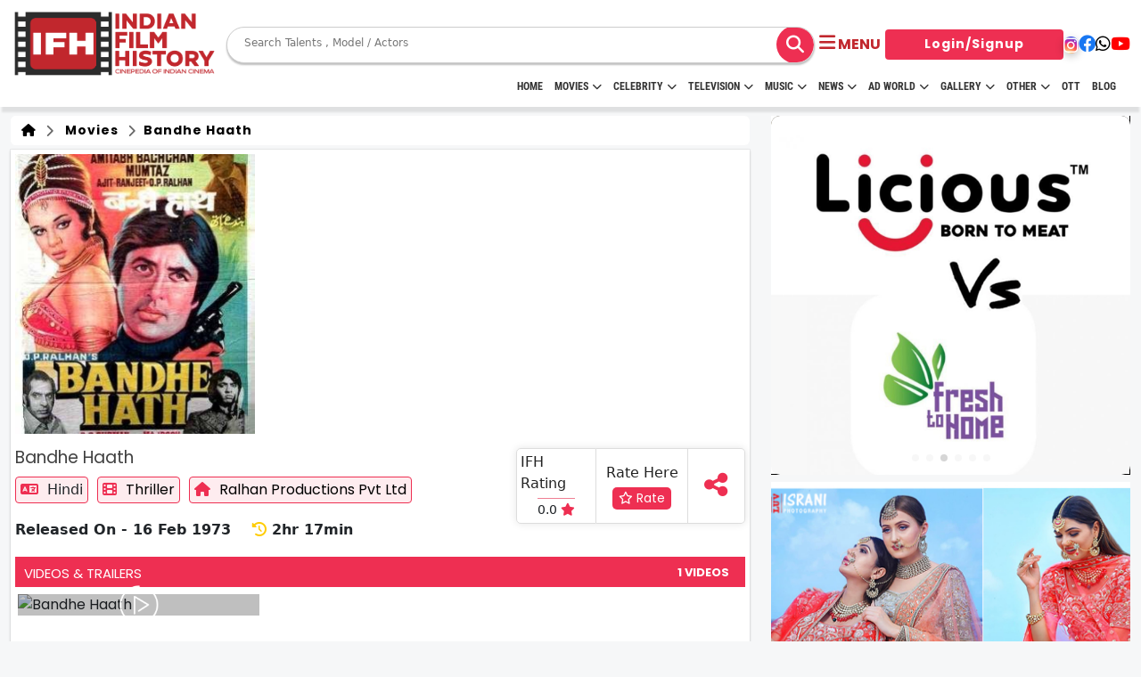

--- FILE ---
content_type: text/html; charset=UTF-8
request_url: https://www.indianfilmhistory.com/movie/bandhe-haath
body_size: 27070
content:

<!-- Header Stared Here -->
<!DOCTYPE html>
<!--[if lt IE 7]>      <html class="no-js lt-ie9 lt-ie8 lt-ie7"> <![endif]-->
<!--[if IE 7]>         <html class="no-js lt-ie9 lt-ie8"> <![endif]-->
<!--[if IE 8]>         <html class="no-js lt-ie9"> <![endif]-->
<!--[if gt IE 8]>      <html class="no-js"> <![endif]-->
<html lang="en">

<head>

  <!-- meta tag started -->
  <meta name="robots" content="index, follow, max-image-preview:large, max-snippet:-1, max-video-preview:-1">
  <meta http-equiv="Content-Type" content="text/html; charset=UTF-8">
  <meta name="viewport" content="width=device-width, initial-scale=1.0">
  <meta http-equiv="X-UA-Compatible" content="IE=Edge">
  <meta name="google-site-verification" content="nJqZwUZjC_HqNPJ92Z4J6NcrKZzVYHM4CvBDAqO_0AE" />
            
        <!-- Canonical (only in production) -->
        <link rel="canonical" href="https://www.indianfilmhistory.com/movie/bandhe-haath" />

                            <title>Bandhe Haath Movie Trailer, Star Cast, Release Date, Box Office, Movie Review | Bandhe Haath Movie budget and Collection | Bandhe Haath | Indian Film History</title>
        <!-- Twitter Card data -->
        <meta name="twitter:card" value="summary_large_image">
        <meta name="twitter:site" content="@ifhofficial">
        <meta name="twitter:title" content="Bandhe Haath Movie Trailer, Star Cast, Release Date, Box Office, Movie Review | Bandhe Haath Movie budget and Collection | Bandhe Haath">
        <meta name="twitter:description" content="Know all about Bandhe Haath movie Trailer, Star Cast, Release Date, Box Office, Movie Review, crew, awards at IndianFilmHistory. Watch latest videos of Bandhe Haath and entertain yourself!">
        <meta name="twitter:creator" content="Indian Film History">
        <meta name="twitter:image" content="https://indianfilmhistory.com/admin_panel_new_dev/media1/files_i/1613388046490qhlhd628ts.jpeg" />

        <!-- Open Graph data -->
        <meta property="og:title" content="Bandhe Haath Movie Trailer, Star Cast, Release Date, Box Office, Movie Review | Bandhe Haath Movie budget and Collection | Bandhe Haath" />
        <meta property="og:type" content="article" />
        <meta property="og:url" content="https://www.indianfilmhistory.com/movie/bandhe-haath" />
        <meta property="og:image" content="https://indianfilmhistory.com/admin_panel_new_dev/media1/files_i/1613388046490qhlhd628ts.jpeg" />
        <meta property="og:description" content="Know all about Bandhe Haath movie Trailer, Star Cast, Release Date, Box Office, Movie Review, crew, awards at IndianFilmHistory. Watch latest videos of Bandhe Haath and entertain yourself!" />


        <meta name="description" content="Know all about Bandhe Haath movie Trailer, Star Cast, Release Date, Box Office, Movie Review, crew, awards at IndianFilmHistory. Watch latest videos of Bandhe Haath and entertain yourself!">
        <meta name="keywords" content="best bollywood movies ,Bollywood Movies ,bollywood movies latest ,new bollywood movies on netflix ,upcoming movies this month ,upcoming movies of bollywood ,best upcoming movies ,upcoming movies of salman khan ,upcoming movies of shahrukh khan ,upcoming horror movies ,upcoming movies of akshay kumar ,old bollywood movies ,comedy bollywood movies ,bollywood comedy movies ,bollywood horror movies ,bollywood new movies ,bollywood romantic movies ,bollywood upcoming movies ,bollywood movies on netflix ">
        <meta name="title" content="Bandhe Haath Movie Trailer, Star Cast, Release Date, Box Office, Movie Review | Bandhe Haath Movie budget and Collection | Bandhe Haath">

        <!-- <meta name="viewport" content="width=device-width, initial-scale=1"> -->
    
    
            
           
       
    
  <link rel="stylesheet" href="https://www.indianfilmhistory.com/assets/css/common.css" />
  <link rel="alternate" href="https://www.indianfilmhistory.com/" hreflang="en-in" />
  <link rel="icon" type="image/png" sizes="32x32" href="https://www.indianfilmhistory.com/assets/images/home/logo/favicon.png">
  <link rel="dns-prefetch" href="//www.indianfilmhistory.com">
  <link rel="dns-prefetch" href="https://www.indianfilmhistory.com">
  <!-- Google Tag Manager -->
  <script>
    (function(w, d, s, l, i) {
      w[l] = w[l] || [];
      w[l].push({
        'gtm.start': new Date().getTime(),
        event: 'gtm.js'
      });
      var f = d.getElementsByTagName(s)[0],
        j = d.createElement(s),
        dl = l != 'dataLayer' ? '&l=' + l : '';
      j.async = true;
      j.src =
        'https://www.googletagmanager.com/gtm.js?id=' + i + dl;
      f.parentNode.insertBefore(j, f);
    })(window, document, 'script', 'dataLayer', 'GTM-5SXXZT9');
  </script>
  <!-- End Google Tag Manager -->
  <!-- Google tag (gtag.js) -->
  <script async src="https://www.googletagmanager.com/gtag/js?id=G-HEW0BQQSSQ"></script>
  <script>
    window.dataLayer = window.dataLayer || [];

    function gtag() {
      dataLayer.push(arguments);
    }
    gtag('js', new Date());

    gtag('config', 'G-HEW0BQQSSQ');
  </script>

  <link rel="preconnect" href="https://fonts.googleapis.com">
  <link rel="preconnect" href="https://fonts.gstatic.com" crossorigin>
  <link rel="preconnect" href="//www.google-analytics.com">
  <link rel="preconnect" href="//www.googletagservices.com">
  <link rel="preconnect" href="//partner.googleadservices.com">
  <link rel="preconnect" href="//tpc.googlesyndication.com">
  <link rel="preconnect" href="//pagead2.googlesyndication.com">
  <link rel="preconnect" href="//www.googletagmanager.com">
  <link rel="preconnect" href="//connect.facebook.net">
  <link rel="preconnect" href="//securepubads.g.doubleclick.net">
  <link rel="preconnect" href="//ads.pubmatic.com">
  <link rel="preconnect" href="//vidstat.taboola.com">

  <link rel="dns-prefetch" href="//www.google-analytics.com">
  <link rel="dns-prefetch" href="//www.googletagservices.com">
  <link rel="dns-prefetch" href="//partner.googleadservices.com">
  <link rel="dns-prefetch" href="//tpc.googlesyndication.com">
  <link rel="dns-prefetch" href="//pagead2.googlesyndication.com">
  <link rel="dns-prefetch" href="//www.googletagmanager.com">
  <link rel="dns-prefetch" href="//connect.facebook.net">
  <link rel="dns-prefetch" href="//securepubads.g.doubleclick.net">
  <link rel="dns-prefetch" href="//ads.pubmatic.com">
  <link rel="dns-prefetch" href="//vidstat.taboola.com">

  <!-- Global site tag (gtag.js) - Google Analytics -->
  <script async src="https://www.googletagmanager.com/gtag/js?id=UA-132763525-1"></script>
  <script>
    var _gaq = _gaq || [];
    _gaq.push(['_setAccount', 'UA-132763525-1']);
    _gaq.push(['_trackPageview']);

    function updateGA60() {
      _gaq.push(['_trackEvent', 'timer', ' 60s passed']);
    }

    function updateGA30() {
      _gaq.push(['_trackEvent', 'timer', ' 30s passed']);
    }
    window.setTimeout(updateGA30, 30000);
    window.setTimeout(updateGA60, 60000);
    (function() {
      var ga = document.createElement('script');
      ga.type = 'text/javascript';
      ga.async = true;
      ga.src = ('https:' == document.location.protocol ? 'https://ssl' : 'http://www') + '.google-analytics.com/ga.js';
      var s = document.getElementsByTagName('script')[0];
      s.parentNode.insertBefore(ga, s);
    })();
  </script>

  
  <script type="application/ld+json">
    {
      "@context": "https://schema.org",
      "@type": "Organization",
      "name": "indianfilmhistory",
      "url": "https://www.indianfilmhistory.com/",
      "logo": {
        "@type": "ImageObject",
        "url": "https://www.indianfilmhistory.com/assets/images_new/indian-film-hostory-logo.png",
        "width": 600,
        "height": 60
      },
      "sameAs": [
        "https://www.facebook.com/profile.php?id=100095492745709&mibextid=JRoKGi",
        "https://twitter.com/ifhofficial",
        "https://www.instagram.com/indianfilmhistory.official",
        "https://www.youtube.com/c/IndianFilmHistory/videos"
      ]
    }
  </script>
  <script type="application/ld+json">
    {
      "@context": "http://schema.org",
      "@type": "WebSite",
      "name": "Indianfilmhistory",
      "alternateName": "Indianfilmhistory",
      "url": "https://www.indianfilmhistory.com/"
    }
  </script>
  <script type="application/ld+json">
    {
      "@context": "http://schema.org",
      "@type": "WebPage",
      "name": "IndianFilmHistory: Entertainment News, Webseries, Television, Box Office, Movies, Movies Tailor, Fashion, Music & Celebrity, Tv Commercial",
      "url": "https://www.indianfilmhistory.com/"
    }
  </script>
  <script type="application/ld+json">
    [{
        "@context": "https://schema.org",
        "@type": "SiteNavigationElement",
        "name": "Home",
        "url": "https://www.indianfilmhistory.com/"
      },
      {
        "@context": "https://schema.org",
        "@type": "SiteNavigationElement",
        "name": "Entertainment",
        "url": "https://www.indianfilmhistory.com/news#entertainment"
      },
      {
        "@context": "https://schema.org",
        "@type": "SiteNavigationElement",
        "name": "Television",
        "url": "https://www.indianfilmhistory.com/news#television"
      },
      {
        "@context": "https://schema.org",
        "@type": "SiteNavigationElement",
        "name": "Videos",
        "url": "https://www.indianfilmhistory.com/news#videos"
      },
      {
        "@context": "https://schema.org",
        "@type": "SiteNavigationElement",
        "name": "Movies Reviews",
        "url": "https://www.indianfilmhistory.com/news#movie_review"
      },
      {
        "@context": "https://schema.org",
        "@type": "SiteNavigationElement",
        "name": "Box Office",
        "url": "https://www.indianfilmhistory.com/news#box_office"
      },
      {
        "@context": "https://schema.org",
        "@type": "SiteNavigationElement",
        "name": "Fashion & Lifestyle",
        "url": "https://www.indianfilmhistory.com/news#fashion"
      },
      {
        "@context": "https://schema.org",
        "@type": "SiteNavigationElement",
        "name": "Exclusive",
        "url": "https://www.indianfilmhistory.com/news#exclusive"
      },
      {
        "@context": "https://schema.org",
        "@type": "SiteNavigationElement",
        "name": "News",
        "url": "https://www.indianfilmhistory.com/news"
      },
      {
        "@context": "https://schema.org",
        "@type": "SiteNavigationElement",
        "name": "Popular Celebrity",
        "url": "https://www.indianfilmhistory.com/popular-celebrities"
      },
      {
        "@context": "https://schema.org",
        "@type": "SiteNavigationElement",
        "name": "Movies",
        "url": "https://www.indianfilmhistory.com/movies"
      },
      {
        "@context": "https://schema.org",
        "@type": "SiteNavigationElement",
        "name": "Popular Celebrity",
        "url": "https://www.indianfilmhistory.com/web-series"
      },
      {
        "@context": "https://schema.org",
        "@type": "SiteNavigationElement",
        "name": "Celebrity Photos",
        "url": "https://www.indianfilmhistory.com/photos"
      },
      {
        "@context": "https://schema.org",
        "@type": "SiteNavigationElement",
        "name": "Tv Commercial",
        "url": "https://www.indianfilmhistory.com/tv-commercial"
      }
    ]
  </script>
  <script type="application/ld+json">
    {
      "@context": "https://schema.org",
      "@type": "NewsMediaOrganization",
      "name": "indianfilmhistory",
      "url": "https://www.indianfilmhistory.com/",
      "sameAs": "https://www.youtube.com/c/IndianFilmHistory/videos",
      "publishingPrinciples": "https://www.indianfilmhistory.com/privacy",
      "legalName": "Israni Digi Life Pvt. Ltd",
      "knowsLanguage": "en-US",
      "logo": {
        "@type": "ImageObject",
        "url": "https://www.indianfilmhistory.com/assets/images_new/indian-film-history-logo.png",
        "width": 600,
        "height": 60,
        "caption": "Indianfilmhistory Logo"
      },
      "address": {
        "@type": "PostalAddress",
        "streetAddress": "1/3,Shere Punjab Colony,",
        "addressLocality": "Next to gurudwara Off,",
        "addressRegion": "Mahakali caves road Andheri East. Mumbai",
        "postalCode": "400093"
      },
      "contactPoint": {
        "@type": "ContactPoint",
        "telephone": "9821349444",
        "email": "info@indianfilmhistory.com",
        "contactType": "enquiries",
        "availableLanguage": "en-US"
      }
    }
  </script>
    <link href="https://fonts.googleapis.com/css2?family=Nunito+Sans&family=Poppins&family=Roboto&display=swap"
          rel="stylesheet">
  <link href="https://cdn.jsdelivr.net/npm/bootstrap@5.3.0/dist/css/bootstrap.min.css" rel="stylesheet">
  <link rel="stylesheet" href="https://cdnjs.cloudflare.com/ajax/libs/font-awesome/6.4.0/css/all.min.css" />

  <link rel="stylesheet" href="https://cdnjs.cloudflare.com/ajax/libs/OwlCarousel2/2.3.4/assets/owl.carousel.min.css"
    integrity="sha512-tS3S5qG0BlhnQROyJXvNjeEM4UpMXHrQfTGmbQ1gKmelCxlSEBUaxhRBj/EFTzpbP4RVSrpEikbmdJobCvhE3g=="
    crossorigin="anonymous" referrerpolicy="no-referrer" />
  <link rel="stylesheet" href="https://cdnjs.cloudflare.com/ajax/libs/OwlCarousel2/2.3.4/assets/owl.theme.default.css"
    integrity="sha512-OTcub78R3msOCtY3Tc6FzeDJ8N9qvQn1Ph49ou13xgA9VsH9+LRxoFU6EqLhW4+PKRfU+/HReXmSZXHEkpYoOA=="
    crossorigin="anonymous" referrerpolicy="no-referrer" />
  <link rel="stylesheet" href="https://cdn.jsdelivr.net/npm/swiper@11/swiper-bundle.min.css" />

  <!-- Add the slick-theme.css if you want default styling -->
    <link rel="stylesheet" type="text/css" href="https://cdn.jsdelivr.net/npm/slick-carousel@1.8.1/slick/slick.css" />
  <!-- Add the slick-theme.css if you want default styling -->
    <link rel="stylesheet" type="text/css"
          href="https://cdn.jsdelivr.net/npm/slick-carousel@1.8.1/slick/slick-theme.css" />
    
  <link rel="stylesheet" type="text/css" href="https://www.indianfilmhistory.com/assets/css/style.css">
  <link rel="stylesheet" href="https://www.indianfilmhistory.com/assets/css_new/style.css" />
  <link rel="stylesheet" type="text/css" href="https://www.indianfilmhistory.com/assets/css/swiper-bundle.min.css">
  <script src="https://www.indianfilmhistory.com/assets/js/swiper-bundle.min.js"></script>
  <link rel='stylesheet' href='https://cdnjs.cloudflare.com/ajax/libs/intl-tel-input/12.1.6/css/intlTelInput.css'>

  <style>
    /*.articles .card-box,.blog-slider .cource-card.card,.card,.toggler{height:100%}*/
    .menu,
    .menu a {
      display: flex;
      width: 100%
    }
    .container-fluid{
        max-width: 1600px;
        overflow-x: hidden;
    }

    .child-submenu-list>a:hover,
    .menu-link:hover {
      transition-delay: 0s !important
    }

    .menu {
      flex-direction: column;
      justify-content: space-around
    }

    .celb-bdy-slider .owl-dots,
    .child-submenu-list,
    .dropdown,
    .submenu-list {
      display: none
    }

    .menu a {
      line-height: 30px;
      background-color: #ee2f52;
      padding-left: 1rem;
      text-decoration: none;
      color: #fff !important;
      justify-content: space-between;
      align-items: center
    }

    .dropdown {
      position: fixed;
      width: 165px;
      background: #fff;
      text-align: left;
      z-index: 1;
      padding-left: 0;
      border: 1px solid rgba(0, 0, 0, .15);
      border-radius: .25rem
    }

    .days-strip,
    .submenu {
      position: relative
    }

    .menu-link:last-child {
      border-bottom: none
    }

    .menu-item {
      margin: 0 !important
    }

    .submenu-list a {
      background-color: #ddd
    }

    .child-submenu-list a {
      background-color: #eee
    }

    .child-submenu-list a,
    .submenu-list a {
      color: #000;
      border-bottom: 1px solid #fff
    }

    .child-submenu-list>a:hover {
      background-color: #ddd
    }

    .child-submenu-btn:hover,
    .submenu-list>a:hover {
      background-color: #eee;
      color: #000 !important;
      transition: none !important
    }

    .toggler {
      width: 30px;
      display: flex;
      justify-content: center;
      align-items: center;
      margin-right: -12px !important
    }

    .toggler::before {
      content: '+'
    }

    .toggler.active::before {
      content: '-'
    }

    .toggler.active {
      background-color: #fff;
      color: #000
    }

    .cine-name {
      font-weight: 900;
      font-size: 17px;
      text-align: center
    }

    .header-logo img {
      height: 80px !important
    }

    .core-menu li a {
      font-weight: 600 !important
    }

    .tab-btn-group {
      display: flex;
      justify-content: start;
      align-items: center;
      gap: 10px;
      min-height: 58px;
      border-bottom: 2px solid red;
      font-family: Inter, sans-serif !important;
      text-transform: uppercase
    }

    .tab-content {
      border-bottom: none !important
    }

    .tab-heading {
      margin-top: 0 !important;
      text-transform: uppercase
    }

    .articles .card-box .card-body {
      font-family: myanmar-khyay-regular, sans-serif !important
    }

    a>.card-title {
      color: #000;
      font-weight: 600;
      font-size: 14px
    }

    .card-body,
    .music-telv img.card-img-top {
      min-height: auto !important
    }

    /*.ad-card img {*/
    /*  object-fit: contain;*/
    /*  height: -webkit-fill-available*/
    /*}*/

    .ad-card {
      border-radius: 12px;
      overflow: hidden
    }

    .ad-card a {
      height: 100%;
      width: 100%
    }

    .ad-card.ad-box-verticle-lg a img {
      /*object-fit: cover;*/
      /*object-position: left*/
    }

    .ad-box-horizontal-lg {
      height: auto
    }

    .ad-card.ad-box-verticle-lg {
      height: 100%;
    }

    .ad-contain {
      max-height: 372px
    }

    .overflow-conatiner a>.card-title {
      overflow: hidden;
      text-overflow: ellipsis;
      white-space: nowrap
    }

    .shadow {
      box-shadow: 0 .2rem .5rem rgba(0, 0, 0, .15) !important
    }

    .music-telv .owl-carousel .owl-item img {
      object-fit: cover;
      max-height: 230px;
      min-height: auto
    }

    .music-slider.owl-carousel .owl-item img {
      height: 230px
    }

    .blog-slider h5.card-title,
    .card-title,
    h5.card-title {
      font-size: 14px !important;
      color: #000 !important
    }

    .owl-carousel .owl-stage {
      align-items: start !important;
      flex: 1
    }

    .owl-carousel .owl-item {
      display: flex;
      justify-content: center;
      height: 100%
    }

    .owl-stage-outer {
      display: flex
    }

    .days-strip {
      flex-direction: row;
      gap: 6px;
      color: #fff;
      font-weight: 800;
      font-size: 10px;
      border-bottom-left-radius: 6px;
      border-bottom-right-radius: 6px;
      background: var(--main-color);
      padding: 3px 6px;
      justify-content: center;
      align-items: center;
      display: flex !important;
      margin: 0;
      transform: none;
      width: auto;
      text-align: center
    }

    .days-strip span {
      flex: 1
    }

    .days-strip span:not(:last-child) {
      border-right: 2px solid #fff
    }

    .celb-card-box.card {
      height: auto;
      width: calc(100% - 4px)
    }

    .ad-horizontal {
      min-height: auto
    }

    .blog-sider .card,
    .blog-slider .card {
      width: 100%
    }

    .bdy-card {
      justify-self: center
    }

    .celb-detail {
      margin-bottom: 0
    }

    .owl-carousel .owl-item img {
      object-fit: cover !important
    }

    @media (max-width:569px) {

      .blog-slider .card,
      .sliider-card {
        width: calc(100% - 24px);
        max-width: none !important
      }

      .blog-slider .card {
        width: 100%;
        margin: 0;
        max-width: none !important;
        min-width: auto !important
      }

      .header-logo img {
        height: 40px !important
      }

      .bdy-card {
        justify-self: center;
        align-items: center
      }
    }

    @media(max-width:1000px) {
      .bdy-card {
        flex: 1;
        height: fit-content
      }

      .ad-box-horizontal-lg {
        height: auto
      }
    }

    @media(max-width:768px) {
      .hide-in-mob {
        display: none !important
      }

      .cine-img {
        border-radius: 12px !important
      }
    }

    .owl-nav {
      display: none !important
    }

    #result_set_mobile ul {
      display: flex;
      flex-direction: column;
      row-gap: 4px;
      padding: 10px
    }

    .cine-box {
      justify-content: start;
      height: 100%
    }

    .slider-card,
    .webstories-slider .card {
      width: auto;
      min-width: auto;
      max-width: none
    }

    @media (min-width:1000px) {
      .celb-card-box.card {
        margin-bottom: auto;
        margin-top: 12px
      }
    }

    .nav-link {
      text-transform: uppercase !important
    }

    .main-menu {
      margin-top: -12px
    }

    .header {
      padding: 10px 0;
      height: 120px
    }

    @media screen and (max-width:1023px) {
      .main-menu {
        display: none
      }

      .header {
        padding: 10px 0;
        height: auto
      }
    }

    #result_set ul li:hover,
    #result_set_mobile ul li:hover {
      background: #eee
    }
    #SIDE_USER_DETAILS {
        width: 50px !important;
        text-align: center;
    }
    #SIDE_USER_DETAILS #SIDE_IMG{
        width: 30px;
        height: 30px;
        border-radius: 50% !important;
    }
    #result_set_mobile{
        border: 0px dotted #ccc;
        padding: 0px 5px;
        position: absolute;
        background: white;
        width: 220px;
        z-index: 9999;
        top: 86px;
        left: 160px;
    }
    @media (max-width: 590px) {
        #result_set_mobile{
            top: 65px;
            left: 100px;
        }
    }
    .search__wrapper button {
      left: 12px;
      top: 2px;
      font-size: 20px;
      position: relative;
      line-height: normal;
      height: 42px;
      width: 42px;
      display: flex;
      justify-content: center;
      align-items: center;
      /*background: #ee2f52;*/
      color: #00000;
      border-radius: 50%;
    }

    .search__wrapper {
      max-height: 100%;
    }

    .search__wrapper input {
      border: 0px;
    }

    .btn-login {
      color: #fff !important;
    }

    .btn-login:hover {
      background: #ee2f52 !important;
    }

    .masterSearchkey:hover {
      background: #ee2f52 !important;
      color: #fff !important;
    }

    .movies-wrapper a {
      color: #000 !important;
    }

    #profile_views_span {
      font-size: 15px !important;
    }

    /*<!-- user review modal start -->*/

    /* Ratings widget */
    .rate1 {
      display: inline-block;
      border: 0;
    }

    /* Hide radio */
    .rate1>input {
      display: none;
    }

    /* Order correctly by floating highest to the right */
    .rate1>label {
      float: right;
    }

    /* The star of the show */
    .rate1>label:before {
      display: inline-block;
      font-size: 2rem;
      padding: .3rem .2rem;
      margin: 0;
      cursor: pointer;
      font-family: FontAwesome;
      content: "\f005 ";
      /* full star */
    }

    /* Half star trick */
    .rate1 .half:before {
      content: "\f089 ";
      /* half star no outline */
      position: absolute;
      padding-right: 0;
    }

    /* Click + hover color */
    input:checked~label,
    /* color current and previous stars on checked */
    label:hover,
    label:hover~label {
      color: gold;
    }

    /* color previous stars on hover */

    /* Hover highlights */
    input:checked+label:hover,
    input:checked~label:hover,
    /* highlight current and previous stars */
    input:checked~label:hover~label,
    /* highlight previous selected stars for new rating */
    label:hover~input:checked~label {
      color: goldenrod;
    }

    .modal-rating-by-user .rating-top-star {
      position: absolute;
      top: -38px;
      transform: translateX(-50%);
      left: 50%;
    }

    .modal-rating-by-user .rating-top-star i {
      font-size: 70px;
      color: #ee2f52;
    }

    .movie-review-modal .modal-body {
      padding-top: 60px;
    }
  </style>
</head><link rel='stylesheet' href='https://cdnjs.cloudflare.com/ajax/libs/intl-tel-input/12.1.6/css/intlTelInput.css'>
<style>

</style>

<body>
    <!-- Google Tag Manager (noscript) -->
    <noscript><iframe src="https://www.googletagmanager.com/ns.html?id=GTM-5SXXZT9" height="0" width="0"
            style="display:none;visibility:hidden"></iframe></noscript>
    <!-- End Google Tag Manager (noscript) -->

    <!-- Header start -->
    <section class="header">
        <div class="container-fluid">
            <nav>
                <div class="header-logo">
                    <a href="https://www.indianfilmhistory.com/"><img
                            src="https://www.indianfilmhistory.com/assets/images_new/IFH_Logo_Red.png"
                            alt="IndianFilmhistory"></a>
                </div>
                <div class="nav-content">

                    <div class="search-bar search__wrapper" style="">
                        <form class="d-flex align-items-center master_search_frm form-search w-100"
                            style="position:relative" method="get" action="https://www.indianfilmhistory.com/search-result">
                            <!-- <input name="keyword" class="masterKeyword masterkeyword_mobile" autocomplete="off" list="suggest_mobile" type="text" id="js-input-mobile-search" placeholder="Search" value=""> -->
                            <input type="search" placeholder="Search Talents , Model / Actors" name="keyword"
                                id="js-input-mobile-search" class="masterKeyword masterkeyword_mobile float-left"
                                list="suggest_mobile" value="">

                           
                            <button class="btn btn-search masterSearchkey float-right" type="submit">
                                <i class="fas fa-search"></i>
                            </button>
                          
                        </form>
                        <div id="result_set_mobile" style="">
                        </div>
                        <datalist id="suggest_mobile">
                        </datalist>
                    </div>
                </div>
                <div class="nav-bar" data-bs-toggle="offcanvas" data-bs-target="#offcanvasExample" role="button"
                    aria-controls="offcanvasExample">
                    <i class="fa-solid fa-bars"></i>
                    <!-- <i class="fa-solid fa-xmark hide" ></i> -->
                    <span class="d-xs-none text-uppercase fw-bold">menu</span>
                    <div class="profile">
                        <!-- <img src="" alt="" class="user-icon"> -->
                    </div>
                </div>

                <div class="media-link flex-grow-0 ">
                    <div class="nav-link-btn">

                                                    <a href="https://www.indianfilmhistory.com/membership/login" class="btn btn-login" style="width:
                            200px">Login/Signup</a>
                                            </div>
                    <div class="header-social-link">
                        <a href="https://www.instagram.com/indianfilmhistory.official" target="_blank"><i
                                class="fa-brands fa-instagram"></i></a>
                        <a href="https://www.facebook.com/profile.php?id=100095492745709&mibextid=JRoKGi"
                            target="_blank"><i class="fa-brands fa-facebook"></i></a>
                        <a href="https://www.whatsapp.com/channel/0029Va9lZwu47XeAgILALD3N" target="_blank"><i
                                class="fa-brands fa-whatsapp"></i></a>

                        <a href="https://www.youtube.com/c/IndianFilmHistory/videos" target="_blank"><i
                                class="fa-brands fa-youtube"></i></a>
                    </div>
                </div>
            </nav>
            <div id="main-menu" class=" main-menu container-fluid">
                <div class="container-menu">
                    <nav class="navigation nav-flex">

                        <ul class="core-menu">
                            <li><a class="menu-li-item" href="https://www.indianfilmhistory.com/">HOME</a></li>
                            <li><a class="menu-li-item" href='https://www.indianfilmhistory.com/movies'>Movies<span
                                            class='toggle'></span></a>
                                <ul class='dropdown'>
                                    <li><a href="https://www.indianfilmhistory.com/movies">Movies</a></li>
                                    <li><a href="https://www.indianfilmhistory.com/upcoming-movies">Upcoming</a></li>
                                    <li><a href="https://www.indianfilmhistory.com/movies-on-fire">Movies on Fire</a></li>
                                    <li><a href="https://www.indianfilmhistory.com/movies/top-movies">Top Rated</a></li>
                                    <li><a href="https://www.indianfilmhistory.com/movies-trailer">Trailer</a></li>
                                    <li><a href="https://www.indianfilmhistory.com/movies/all-movies">All Movies</a></li>
                                    <li><a href="https://www.indianfilmhistory.com/short-films">Short Film</a></li>
                                    <li><a href="https://www.indianfilmhistory.com/web-series">Web Series</a></li>
                                    <li><a href="https://www.indianfilmhistory.com/theatres">Theatre</a></li>
                                    <li><a href="https://www.indianfilmhistory.com/box-office-movie">Box office</a></li>
                                    <li><a href="https://www.indianfilmhistory.com/movie-review">Movie Review</a></li>
                                    <li><a href="https://www.indianfilmhistory.com/awards">Awards</a></li>
                                </ul>
                            </li>
                            <li><a class="menu-li-item" href="https://www.indianfilmhistory.com/celebrities">Celebrity<span
                                            class='toggle'></span></a>
                                <ul class='dropdown'>
                                    <li><a href="https://www.indianfilmhistory.com/celebrities">Celebrities</a></li>
                                    <li><a href="https://www.indianfilmhistory.com/celeb/birthdays">Born Today</a></li>
                                    <li><a href="https://www.indianfilmhistory.com/popular-celebrities">Popular Celebs</a></li>
                                    <li><a href="https://www.indianfilmhistory.com/crew">Crews</a></li>
                                    <li><a href="https://www.indianfilmhistory.com/member">Member</a></li>
                                </ul>
                            </li>
                            <li><a class="menu-li-item" href="https://www.indianfilmhistory.com/television">Television<span
                                            class="toggle"></span></a>
                                <ul class='dropdown'>
                                    <li><a href="https://www.indianfilmhistory.com/television">Television</a></li>
                                    <li><a href="https://www.indianfilmhistory.com/tv-shows">Show</a></li>
                                    <li><a href="https://www.indianfilmhistory.com/reality-show">Reality Show</a></li>
                                    <li><a href="https://www.indianfilmhistory.com/movie-on-air">Movies on Air</a></li>
                                </ul>
                            </li>
                            <li><a class="menu-li-item" href='https://www.indianfilmhistory.com/music'>Music<span class='toggle'></span></a>
                                <ul class='dropdown'>
                                    <li><a href="https://www.indianfilmhistory.com/music">Music</a></li>
                                    <li><a href="https://www.indianfilmhistory.com/independent-music-artist">Independent Artist</a></li>
                                    <li><a href="https://www.indianfilmhistory.com/bollywood-music">Bollywood</a></li>
                                    <li><a href="https://www.indianfilmhistory.com/youtube-music-sensation">Youtube Sensation</a></li>
                                    <li><a href="https://www.indianfilmhistory.com/classical-music">Classical</a></li>
                                    <li><a href="https://www.indianfilmhistory.com/rock-band-music">Rock Bands</a></li>
                                    <li><a href="https://www.indianfilmhistory.com/music-band">Bands</a></li>
                                </ul>
                            </li>
                            <li><a class="menu-li-item" href='https://www.indianfilmhistory.com/news'>News<span class='toggle'></span></a>
                                <ul class='dropdown'>
                                    <li><a href='https://www.indianfilmhistory.com/news'>News</a></li>
                                    <li><a href='https://www.indianfilmhistory.com/news-videos'>Video</a></li>
                                    <li><a href='https://www.indianfilmhistory.com/news-articles'>Article</a></li>
                                </ul>
                            </li>
                            <li><a class="menu-li-item" href='https://www.indianfilmhistory.com/adworld'>Ad World<span
                                            class='toggle'></span></a>
                                <ul class='dropdown'>
                                    <li><a href="https://www.indianfilmhistory.com/adworld">Ad World</a></li>
                                    <li><a href="https://www.indianfilmhistory.com/tv-commercial">TV Commercial</a></li>
                                    <li><a href="https://www.indianfilmhistory.com/print-media">Print Media</a></li>
                                    <li><a href="https://www.indianfilmhistory.com/magazine">Magazine</a></li>
                                    <li><a href="https://www.indianfilmhistory.com/press">Press Detail</a></li>
                                    <li style="display: none;"><a href="https://www.indianfilmhistory.com/tvc-review-list">TVC Review</a>
                                    </li>
                                </ul>
                            </li>
                            <li><a class="menu-li-item" href='https://www.indianfilmhistory.com/gallery'>Gallery<span
                                            class='toggle'></span></a>
                                <ul class='dropdown'>
                                    <li><a href='https://www.indianfilmhistory.com/gallery'>Gallery</a></li>
                                    <li><a href='https://www.indianfilmhistory.com/photos'>Photos</a></li>
                                    <li><a href='https://www.indianfilmhistory.com/videos'>Videos</a></li>
                                </ul>
                            </li>
                            <li><a class="menu-li-item" href='javascript:void(0);'>Other<span class='toggle'></span></a>
                                <ul class='dropdown'>
                                    <li><a href="https://www.indianfilmhistory.com/download">Download</a></li>
                                    <li><a href="https://www.indianfilmhistory.com/association">Association</a></li>
                                </ul>
                            </li>

                            <li><a class="menu-li-item" href="https://www.indianfilmhistory.com/ott">OTT</a></li>
                            <!--                        <li><a href="https://filmijobsunlimited.indianfilmhistory.com/" target="_blank">FJ Unlimited</a>-->
                            <!--                        </li>-->
                            <li><a class="menu-li-item" href="https://blogs.indianfilmhistory.com">Blog</a></li>


                        </ul>
                        <!-- <a class="ifh-source-download"
                            href="https://play.google.com/store/apps/details?id=com.ifhsource&hl=en_IN&gl=US"
                            target="_blank">Discover Opportunites</a> -->
                    </nav>
                </div>
            </div>
        </div>
        
        <div class="offcanvas offcanvas-start bg-main d-flex" tabindex="-1" id="offcanvasExample"
            aria-labelledby="offcanvasExampleLabel" style="max-width:300px;">
            <div class="offcanvas-header pb-0">
                <div class="pb-0 w-100 ">
                    <div class="top-heading d-flex  justify-content-between mb-3">
                        <p class="p-text text-white text-center  mb-0" style="word-break:break-word;">Welcome
                            Entertainment Lover’s</p>
                        <span
                            class="d-flex p-3 bg-white align-items-center justify-content-center rounded-circle text-main text-reset"
                            data-bs-dismiss="offcanvas" aria-label="Close" style="height: 30px;width: 30px;"><i
                                class="fa-solid fa-xmark"></i></span>
                    </div>
                    
                    <div class="nav-link-btn bg-white rounded-pill p-1 px-3 m-auto d-flex align-items-center" style="width:fit-content;">
                                                <a href="https://www.indianfilmhistory.com/membership/login" class="btn btn-login">Login/Signup</a>
                                                
                    </div>
                </div>
            </div>
            <div class="hr flex-shrink-0" style="height:2px;"></div>
            <div class="offcanvas-body p-0">

                <div class="menu-wrapper">


                    <div class="menu">
<!--                        <div class="menu-item">-->
<!--                            <a href="mailto:info@indianfilmhistory.com?subject=For%20Paid%20Guest%20Post"-->
<!--                                target="_blank" class="menu-link border-top-0">Guest Post Available</a>-->
<!--                        </div>-->
                        <div class="menu-item">
                            <a href="/" class="menu-link ">Home</a>
                        </div>
                        <div class="menu-item submenu">
                            <a href="https://www.indianfilmhistory.com/movies" class="menu-link submenu-btn">Movies <span
                                    class="toggler"></span></a>
                            <div class="submenu-list">
                                <a class="menu-link" href="https://www.indianfilmhistory.com/upcoming-movies">Upcoming</a>
                                <a class="menu-link" href="https://www.indianfilmhistory.com/movies-on-fire">Movies on Fire</a>
                                <a class="menu-link" href="https://www.indianfilmhistory.com/movies/top-movies">Top Rated</a>
                                <a class="menu-link" href="https://www.indianfilmhistory.com/movies-trailer">Trailer</a>
                                <a class="menu-link" href="https://www.indianfilmhistory.com/movies/all-movies">All Movies</a>
                                <a class="menu-link" href="https://www.indianfilmhistory.com/short-films">Short Film</a>
                                <a class="menu-link" href="https://www.indianfilmhistory.com/web-series">Web Series</a>
                                <a class="menu-link" href="https://www.indianfilmhistory.com/theatres">Theatre</a>
                                <a class="menu-link" href="https://www.indianfilmhistory.com/box-office-movie">Box office</a>
                                <a class="menu-link" href="https://www.indianfilmhistory.com/critic">Critic</a>
                                <a class="menu-link" href="https://www.indianfilmhistory.com/awards">Awards</a>
                            </div>
                        </div>
                        <div class="menu-item submenu">
                            <a href="https://www.indianfilmhistory.com/celebrities" class="menu-link submenu-btn">Celebrity <span
                                        class="toggler"></span></a>
                            <div class="submenu-list">
                                <a class="menu-link" href="https://www.indianfilmhistory.com/celeb/birthdays">Born Today</a>
                                <a class="menu-link" href="https://www.indianfilmhistory.com/popular-celebrities">Popular Celebs</a>
                                <a class="menu-link" href="https://www.indianfilmhistory.com/crew">Crews</a>
                                <a class="menu-link" href="https://www.indianfilmhistory.com/member">Member</a>
                            </div>
                        </div>
                        <div class="menu-item submenu">
                            <a href="https://www.indianfilmhistory.com/television" class="menu-link submenu-btn">Television <span
                                        class="toggler"></span></a>
                            <div class="submenu-list">
                                <a class="menu-link" href="https://www.indianfilmhistory.com/tv-shows">Show</a>
                                <a class="menu-link" href="https://www.indianfilmhistory.com/reality-show">Reality Show</a>
                                <a class="menu-link" href="https://www.indianfilmhistory.com/movie-on-air">Movies on Air</a>
                            </div>
                        </div>
                        <div class="menu-item submenu">
                            <a href="https://www.indianfilmhistory.com/music" class="menu-link submenu-btn">Music <span
                                        class="toggler"></span></a>
                            <div class="submenu-list">
                                <a class="menu-link" href="https://www.indianfilmhistory.com/independent-music-artist">Independent
                                                                                                       Artist</a>
                                <a class="menu-link" href="https://www.indianfilmhistory.com/bollywood-music">Bollywood</a>
                                <a class="menu-link" href="https://www.indianfilmhistory.com/youtube-music-sensation">Youtube
                                                                                                      Sensation</a>
                                <a class="menu-link" href="https://www.indianfilmhistory.com/classical-music">Classical</a>
                                <a class="menu-link" href="https://www.indianfilmhistory.com/rock-band-music">Rock Bands</a>
                                <a class="menu-link" href="https://www.indianfilmhistory.com/music-band">Bands</a>
                            </div>
                        </div>
                        <div class="menu-item submenu">
                            <a href="https://www.indianfilmhistory.com/news" class="menu-link submenu-btn">News <span
                                        class="toggler"></span></a>
                            <div class="submenu-list">
                                <a class="menu-link" href="https://www.indianfilmhistory.com/news-videos">Video</a>
                                <a class="menu-link" href="https://www.indianfilmhistory.com/news-articles">Article</a>
                                <a class="menu-link" target="_blank"
                                   href="https://mail.google.com/mail/?view=cm&fs=1&to=pr.indianfilmhistory@gmail.com">SUBMIT
                                                                                                                       PRESS RELEASE</a>
                            </div>
                        </div>
                        <div class="menu-item submenu">
                            <a href="https://www.indianfilmhistory.com/adworld" class="menu-link submenu-btn">Ad World <span
                                        class="toggler"></span></a>
                            <div class="submenu-list">
                                <a class="menu-link" href="https://www.indianfilmhistory.com/tv-commercial">TV Commercial</a>
                                <a class="menu-link" href="https://www.indianfilmhistory.com/print-media">Print Media</a>
                                <a class="menu-link" href="https://www.indianfilmhistory.com/magazine">Magazine</a>
                                <a class="menu-link" href="https://www.indianfilmhistory.com/press">Press Detail</a>
                                <a class="menu-link" style="display: none;" href="https://www.indianfilmhistory.com/tvc-review-list">TVC
                                                                                                                     Review</a>
                            </div>
                        </div>
                        <div class="menu-item submenu">
                            <a href="https://www.indianfilmhistory.com/gallery" class="menu-link submenu-btn">Gallery <span
                                        class="toggler"></span></a>
                            <div class="submenu-list">
                                <a class="menu-link" href="https://www.indianfilmhistory.com/photos">Photos</a>
                                <a class="menu-link" href="https://www.indianfilmhistory.com/videos">Videos</a>
                            </div>
                        </div>
<!--                        <div class="menu-item">-->
<!--                            <a class="menu-link" href="https://filmijobsunlimited.indianfilmhistory.com/"-->
<!--                                target="_blank">FJ Unlimited</a>-->
<!--                        </div>-->
                        <div class="menu-item submenu">
                            <a href="javascript:void(0);" class="menu-link submenu-btn">Other <span
                                        class="toggler"></span></a>
                            <div class="submenu-list">
                                <a class="menu-link" href="https://www.indianfilmhistory.com/download">Download</a>
                                <a class="menu-link" href="https://www.indianfilmhistory.com/association">Association</a>
                            </div>
                        </div>

                        <div class="menu-item">
                            <a class="menu-link" href="https://www.indianfilmhistory.com/ott">OTT</a>
                        </div>

                        <div class="menu-item">
                            <a class="menu-link" href="https://blogs.indianfilmhistory.com">Blogs</a>
                        </div>

                     
                        <div class="menu-item submenu">
                            <!-- <a href="https://www.indianfilmhistory.com/filmijobs" class="menu-link submenu-btn">Discover
                                                                                                Opportunites<span
                                    class="toggler"></span></a> -->
                            <div class="submenu-list">
                                <a href="https://www.indianfilmhistory.com/all-talents" class="menu-link">All Talents</a>
                                <!-- <a href="" class="menu-link">Home</a> -->
                                <div class="child-submenu">
                                    <a href="https://www.indianfilmhistory.com/producer-client"
                                        class="menu-link child-submenu-btn">Producer/Client<span class="toggler"></span>
                                    </a>
                                    <div class="child-submenu-list">
                                        <a class="menu-link"
                                            href="https://www.indianfilmhistory.com/filmijobs/advertising-agency">Advertising
                                            agencies</a>
                                        <a class="menu-link"
                                            href="https://www.indianfilmhistory.com/filmijobs/event-management-company">Event Management
                                            Company</a>
                                        <a class="menu-link"
                                            href="https://www.indianfilmhistory.com/filmijobs/production-house">Production house</a>
                                        <a class="menu-link"
                                            href="https://www.indianfilmhistory.com/filmijobs/television-producers">Television
                                            producers</a>
                                        <a class="menu-link" href="https://www.indianfilmhistory.com/filmijobs/theatre-company">Theater
                                            Company</a>
                                    </div>
                                </div>

                                <div class="child-submenu">
                                    <a href="https://www.indianfilmhistory.com/talent" class="menu-link child-submenu-btn">Talent<span
                                            class="toggler"></span> </a>
                                    <div class="child-submenu-list">
                                        <a class="menu-link" href="https://www.indianfilmhistory.com/filmijobs/fashion-designer">Fashion
                                            designer</a>
                                        <a class="menu-link"
                                            href="https://www.indianfilmhistory.com/filmijobs/fashion-show-directors">Fashion show
                                            directors</a>
                                        <a class="menu-link"
                                            href="https://www.indianfilmhistory.com/filmijobs/videographers">Videographer</a>
                                        <a class="menu-link" href="https://www.indianfilmhistory.com/filmijobs/writers">Writers</a>
                                        <a class="menu-link" href="https://www.indianfilmhistory.com/filmijobs/casting-director">Casting
                                            Director</a>
                                    </div>
                                </div>

                                <div class="child-submenu">
                                    <a href="https://www.indianfilmhistory.com/model-actor"
                                        class="menu-link child-submenu-btn">Model/Actor<span class="toggler"></span>
                                    </a>
                                    <div class="child-submenu-list">
                                        <a class="menu-link" href="https://www.indianfilmhistory.com/filmijobs/models">Models</a>
                                        <a class="menu-link" href="https://www.indianfilmhistory.com/filmijobs/actors">Actors</a>
                                    </div>
                                </div>

                                <div class="child-submenu">
                                    <a href="https://www.indianfilmhistory.com/representative-agencies"
                                        class="menu-link child-submenu-btn">Representative Agencies<span
                                            class="toggler"></span> </a>
                                    <div class="child-submenu-list">
                                        <a class="menu-link" href="https://www.indianfilmhistory.com/filmijobs/casting-agencies">Casting
                                            agencies</a>
                                        <a class="menu-link"
                                            href="https://www.indianfilmhistory.com/filmijobs/international-agencies">International
                                            agencies</a>
                                        <a class="menu-link" href="https://www.indianfilmhistory.com/filmijobs/model-coordinator">Model
                                            coordinator</a>
                                        <a class="menu-link"
                                            href="https://www.indianfilmhistory.com/filmijobs/modeling-agencies">Modelling agencies</a>
                                        <a class="menu-link"
                                            href="https://www.indianfilmhistory.com/filmijobs/publicity-agency">Publicity Agency</a>
                                        <a class="menu-link" href="https://www.indianfilmhistory.com/filmijobs/pr-agency">PR -
                                            Agency</a>
                                    </div>
                                </div>

                                <div class="child-submenu">
                                    <a href="https://www.indianfilmhistory.com/serviceproviders"
                                        class="menu-link child-submenu-btn">Service Providers<span
                                            class="toggler"></span> </a>
                                    <div class="child-submenu-list">
                                        <a class="menu-link"
                                            href="https://www.indianfilmhistory.com/filmijobs/equipment-provider">Equipment Provider</a>
                                        <a class="menu-link"
                                            href="https://www.indianfilmhistory.com/filmijobs/equipment-manufacturer">Equipment
                                            Manufacturer</a>
                                        <a class="menu-link" href="https://www.indianfilmhistory.com/filmijobs/shoot-locations">Shoot
                                            Locations</a>
                                        <a class="menu-link" href="https://www.indianfilmhistory.com/filmijobs/props-provider">Props
                                            Provider</a>
                                        <a class="menu-link"
                                            href="https://www.indianfilmhistory.com/filmijobs/photographer">Photographer</a>
                                        <a class="menu-link"
                                            href="https://www.indianfilmhistory.com/filmijobs/entertainment-institute">Entertainment
                                            Institute</a>
                                        <a class="menu-link" href="https://www.indianfilmhistory.com/filmijobs/film-tourism">Film
                                            Tourism</a>
                                    </div>
                                </div>

                            </div>
                        </div>
                    </div>

                </div>
                <div class="logo-section m-auto py-3 px-2">
                    <p class="text-white text-center">Download our Filmijobs app to get job opportunities</p>
                    <div class="download-btn-group m-auto justify-content-center d-flex">
                        <a href="https://play.google.com/store/apps/details?id=com.ifhsource" target="_blank"
                            class="download-btn"><img src="https://www.indianfilmhistory.com/assets/images_new/playstore.png"
                                alt="playstore"></a>
                        <a href="https://apps.apple.com/in/app/ifh-source/id1474445552" target="_blank"
                            class="download-btn"><img src="https://www.indianfilmhistory.com/assets/images_new/applestore.png"
                                alt="applestore"></a>
                    </div>
                </div>
                <!-- </div> -->
            </div>
        </div>
    </section>


    <!-- Header end -->
<style>
  .ytp-expand-pause-overlay .ytp-pause-overlay {
    display: none !important;
  }


  /* Login Style  */
  /* .login-box {
    min-height: 50vh;

  } */

  .login-container {
    max-width: 700px;

  }

  input.form-control {
    border: 1px solid #e35474;
    border-radius: 5px;

  }

  .borderradius {
    /* border: 1px solid #cabbbb; */
    /* border-radius: 2px 15px 25px 0px; */
    border-radius: 0px 0px 5px 0px;
  }

  .leftBorderRadius {
    border-radius: 0px 0px 0px 5px;
  }

  .textRed {
    color: #DC3545 !important;
    font-family: Montserrat, sans-serif;
    text-align: center;
    font-weight: 500;
  }

  .bgRed {
    background: #DC3545;
  }

  .bgRed:hover {
    background: #DC3545 !important;
  }

  .input-group>.intl-tel-input.allow-dropdown {
    -webkit-box-flex: 1;
    -ms-flex: 1 1 auto;
    flex: 1 1 auto;
    width: 1%;
  }

  .input-group>.intl-tel-input.allow-dropdown>.flag-container {
    z-index: 4;
  }

  .regTitle {
    font-family: Inter, serif;
    font-size: 13px;
    color: #ffffff;

  }

  .otp-input {
    width: 50px;
    height: 50px;
    text-align: center;
    font-size: 20px;
    margin: 0 5px;
  }

  .btn-close {
    height: 4px;
    width: 4px;
    color: #0a0a0a;
    position: absolute;
    right: 10px;
    top: 10px;
  }

  .otpModalLabel {
    font-weight: 600;
  }

  #loginmodal .modal-content {
    max-width: 380px;
    /*height: 270px;*/
  }

  .movie-review-modal .btn-close {
    position: absolute;
    /* background: #a7a9ab; */
    border-radius: 50% 50% 0 0;
    top: -32px;
    right: 0;
    display: flex;
    justify-content: center;
    align-items: center;
    color: #fff;
    opacity: 1;
    font-size: 20px;
    background-color: #dc4535 !important;
    padding: 4px 6px !important;
    width: 25px !important;
    height: 25px !important;
  }




  .loginmodal h3 {
    font-size: 18px !important;
    /* font-size: 22px !important; */
  }


  @media (max-width: 767px) {
    .terms {
      top: 0 !important;
    }

    .login-box {
      font-family: roboto;
      padding: 10px;

    }

    .borderradius {
      border-radius: 0px 0px 20px 2px;
    }
  }

  .successMsg {
    height: 160px;
    display: none;
    background-size: contain;
    background-repeat: no-repeat;
  }

  .otpbox {
    display: block;
  }

  .otp-resend {
    color: #DC3545;
    cursor: pointer;
    display: block;
    font-size: 14px;
    text-align: center;

    margin: 0;
  }


  .otp-resend--disabled {
    cursor: default;
    color: #4d4646 !important;
  }

  button:disabled {
    background-color: #DC3545 !important;
    cursor: not-allowed;
  }

  #loginmodal .modal-content {
    background-color: transparent;
    left: 180px;
    top: 140px;
    max-width: 600px !important;
  }

  #loginmodal .modal-header {
    border-bottom: 0.5px solid #c1c6cf7d;
    text-align: center;
    padding: 6px 0px;
    width: 527px;
    margin: 0 auto;
    background-color: #fff;
    display: flex;
    justify-content: center;
    align-items: center;
    outline: 0 !important;
    /* border: 0 !important; */
  }

  #loginmodal .modal-header .modal-title {
    text-align: center;
    font-weight: 600px;
    /* font-style: italic; */
    /* font-family: roboto; */
    font-family: 'Trebuchet MS', 'Lucida Sans Unicode', 'Lucida Grande', 'Lucida Sans', Arial, sans-serif;
    font-weight: 550;
  }

  .login-container h4 {
    text-align: center;
    font-family: 'Trebuchet MS', 'Lucida Sans Unicode', 'Lucida Grande', 'Lucida Sans', Arial, sans-serif;

  }

  .login-container h3 {
    font-size: 22px !important;
    /* font-weight: bold; */
    font-family: 'Trebuchet MS', 'Lucida Sans Unicode', 'Lucida Grande', 'Lucida Sans', Arial, sans-serif;
  }

  .login-container .form-group label {
    font-size: 14px !important;
    font-family: 'Trebuchet MS', 'Lucida Sans Unicode', 'Lucida Grande', 'Lucida Sans', Arial, sans-serif;
  }

  .login-container p {
    font-size: 15px;
    font-family: 'Trebuchet MS', 'Lucida Sans Unicode', 'Lucida Grande', 'Lucida Sans', Arial, sans-serif;
  }

  #loginmodal .modal-body {
    padding: 0 !important;
  }

  .terms {
    font-size: 10px !important;
    line-height: 1.2;
    position: relative;
    font-family: 'Trebuchet MS', 'Lucida Sans Unicode', 'Lucida Grande', 'Lucida Sans', Arial, sans-serif;
  }

  @media screen and (max-width: 767px) {
    .movie-details-section .rating-share-right.only-share-right {
      position: absolute;
      right: 13px;
      top: 0px;
    }
  }

  .badge {
    background-color: transparent !important;
    font-size: 13px !important;
  }

  .news-section {
    margin-left: 0px !important;
  }

  .right-view-all-btn {
    padding: 0px 0px !important;
  }

  /* .pull-right {
    line-height: 16px !important;
  } */

  .post-title {
    line-height: normal !important;
  }
</style>
<section class="ifh-Ad_a-sec1 movie-details-section sec-padd">
  <div class="container-fluid">
    <div class="row">
      <!-- left section -->
      <!-- top breadcomb -->
      <div class="col-lg-8">
        <div class="row">
          <div class="col-md-12">
            <div class="btn-group btn-breadcrumb breadcrumb-default">
              <a href="https://www.indianfilmhistory.com/" class="btn btn-default">
                <i class="fas fa-home"></i>
              </a>
                                            <a href="https://www.indianfilmhistory.com/movies" class="btn btn-default "> &nbsp; Movies </a>
                            <a href="JavaScript:Void(0);" style="text-transform: capitalize;" id="Bandhe Haath" class="btn btn-default ">&nbsp;Bandhe Haath</a>

            </div>
          </div>
        </div>
        <? ?>
                    <!-- Content start -->
            <div class="row">
              <div class="col-md-12">
                <div class="upcoming-box">
                  <!-- new start -->
                  <div class="upcoming_top row mb-3">
                    <div class="upcoming_top-col col-md-4 col-12">
                      <a href="JavaScript:Void(0);" class="movie-small-side-image">

                                                  <img src="https://indianfilmhistory.com/admin_panel_new_dev/media1/files_i/1613388046490qhlhd628ts.jpeg" alt="Bandhe Haath" title="Bandhe Haath" class="img-responsive" id="md_top_image">
                                              </a>
                    </div>
                    <div class="col-md-8 col-12 mob-margin-top-4">
                                              <iframe width="100%" height="100%" src="https://www.youtube.com/embed/7Voy-5hvspA" id="" style="border:0px" allow="autoplay; encrypted-media" allowfullscreen=""></iframe>
                                          </div>
                  </div>
                  <!-- new ended -->
                  <div class="clearfix"></div>
                  <!-- second row -->
                  <div class="row" style="position: relative;">
                    <div class="col-md-8 upcoming-box6">
                      <h1 id="mov_name">
                        Bandhe Haath
                      </h1>



                      <ul class="inline-list movie-details-list">
                        <li>
                          <i class="fa fa-language"></i>
                          Hindi
                        </li>

                        
                          <li>
                            <i class="fa fa-film" aria-hidden="true"></i>
                                                          <a href="https://www.indianfilmhistory.com/genre/Thriller">
                                Thriller                              </a>
                                                                                    </li>
                                                                          <li>
                            <i class="fa fa-home" aria-hidden="true"></i>
                                                                                      <a href="https://www.indianfilmhistory.com/production-house-details/ralhan-productions-pvt-ltd">
                                Ralhan Productions Pvt Ltd                              </a>
                                                      </li>
                                              </ul>
                      <!-- <div class="movie-details-language"><i class="fa fa-language" aria-hidden="true"></i> &nbsp;Hindi Film &nbsp; &nbsp;<span class="capitalized"><i class="fa fa-film" aria-hidden="true"></i><a href=""> Action&nbsp;&nbsp; </a></span><a href=""> Thriller&nbsp;&nbsp; </a><i class="fa fa-home" aria-hidden="true"></i><a href=""><span class="capitalized"> Mythri Movie Makers&nbsp;&nbsp; </span></a></div> -->
                      <div class="movie-details-language">Released On - 16 Feb 1973 &nbsp; &nbsp;<i style="color:#FC0;" class="fa fa-history"></i> 2hr 17min                        <!-- <div style="margin-left:10px;" class="badge rounded-pill bg-white text-dark border">
                          Total Views <span id="profile_views_span" class="badge rounded-pill bg-danger">0</span>
                        </div> -->
                      </div>
                    </div>

                    <div class="col-md-4">
                                                                    <div class="rating-share-right">
                          <div class="rating">
                            <label for="rating">IFH Rating</label>
                            <div class="rating-number">
                              0.0 <i class="far fa-star"></i>

                            </div>
                          </div>


                          <div class="rate-here">
                            <label for="rating">Rate Here</label>

                                                          <a id="login_rate_btn" class="text-white" href="javascript:void(0);" data-bs-toggle="modal" data-bs-target="#loginmodal"><i class="far fa-star"></i> Rate
                              </a>

                            
                          </div>

                          <!-- Login Modal -->
                          <div class="modal fade" id="loginmodal" tabindex="-1" aria-labelledby="login-modalLabel" aria-hidden="true">
                            <div class="modal-dialog">
                              <div class="modal-content" style="background-color: transparent;">
                                <div class="modal-header">
                                  <h5 class="modal-title text-danger" id="login-modalLabel">Login to Rate</h5>
                                </div>
                                <div class="modal-body">
                                  <div class="container mx-auto login-container">
                                    <div class="row justify-content-center login-box mx-0">
                                      <div class="col-md-5 bg-danger leftBorderRadius">
                                        <div class="text-white mt-5 mb-4">
                                          <h4>Register Now</h4>
                                        </div>
                                        <div class="regTitle m-4">
                                          Below Register Now add this description
                                          By Registering up, you gain access to exclusive features such as Review favorite
                                          films, actors interacting with fellow film enthusiasts, and contributing to discussions on
                                          the history and evolution of Indian Cinema .
                                        </div>
                                      </div>
                                      <div class="col-md-6 bg-white borderradius">
                                        <div class="p-3 mt-2">
                                          <div class="mb-2">
                                            <h3 class="font-weight-bold textRed">Create a new account
                                            </h3>
                                          </div>
                                          <p class="text-light-red mt-2 mb-4 textRed">Already have an account? Login in</p>

                                          <form method="post" id="sendOTP">
                                            <div class="form-group col-md-11">

                                              <label for="mobileNumber" class="textRed">Enter Your Mobile Number </label>
                                              <div class="input-group input-group-sm">
                                                <input id="mobileNumber" type="text" class="form-control rounded-20 w-100 " style="height:
                             40px" maxlength="10" required>
                                                <input id="countryCode" type="hidden" name="country_code" value="91">
                                              </div>

                                              <span id="errorMessage"></span>
                                              <button type="submit" class=" mt-3 btn text-white w-100 bgRed" id="verifyNumber" disabled>Send
                                                OTP
                                              </button>
                                            </div>

                                          </form>
                                          <p class="terms">
                                            By joining, you agree to the IFH Terms of Service and to occasionally receive emails from us. Please
                                            read our Privacy Policy to learn how we use your personal data.
                                          </p>


                                        </div>
                                      </div>
                                    </div>
                                  </div>




                                </div>
                              </div>
                            </div>
                          </div>


                          <div id="socialShare" class="btn-group share-group">
                            <a data-toggle="dropdown" class="btn btn-info">
                              <i class="fa fa-share-alt fa-inverse"></i>
                            </a>

                            <ul class="dropdown-menu" style="border:none; margin-top:1px;">
                              <li><a data-original-title="Twitter" target="_blank" rel="tooltip" href="https://twitter.com/intent/tweet?text=Bandhe Haath&amp;url=https://www.indianfilmhistory.com/movie/bandhe-haath" class="btn btn-twitter" data-placement="left"><i class="fas fa-x" aria-hidden="true"></i></a></li>
                              <li><a data-original-title="Facebook" rel="tooltip" target="_blank" href="https://www.facebook.com/sharer/sharer.php?u=https://www.indianfilmhistory.com/movie/bandhe-haath" class="btn btn-facebook" data-placement="left"><i class="fab fa-facebook-f" aria-hidden="true"></i></a></li>
                              <li><a data-original-title="WhatsApp" rel="tooltip" target="_blank" href="https://wa.me/?text=https://www.indianfilmhistory.com/movie/bandhe-haath" class="btn btn-whatsapp" data-placement="left"><i class="fab fa-whatsapp" aria-hidden="true"></i></a></li>
                            </ul>
                          </div>

                        </div>
                                          </div>
                  </div>

                  <!-- third -->
                                    <!-- four -->

                  <!-- watch full movie started -->
                  
                                      <div class="upcoming-box4">
                      <h3 class="post-title">Videos &amp; Trailers

                        <span class="pull-right justify-content-center">
                          <span class="badge">1 Videos </span>
                                                  </span>

                      </h3>
                      <div class="video_and_trailers news-video-section">
                        <div class="row no-margin news-section">
                          
                              <div class="col-md-4 col-sm-4 col-6 pinside1 show_video" data-url="https://www.youtube.com/embed/7Voy-5hvspA">
                                <div class="award-sect-group" data-bs-toggle="modal" data-bs-target="#staticBackdrop">
                                  <img src="https://img.youtube.com/vi/7Voy-5hvspA/mqdefault.jpg" title="Bandhe Haath" alt="Bandhe Haath" class="video_thum">
                                  <div class="videoplay">
                                    <img src="https://www.indianfilmhistory.com/assets/images/icons/play.png" title="Indian Film History" alt="Indian Film History" class="play_btn">
                                  </div>
                                </div>
                              </div>

                                                  </div>
                      </div>
                    </div>
                  
                  
                  <!-- Episodes start -->
                  
                  <!-- Episodes end -->
                  <!-- five -->
                                      <div class="upcoming-box4">
                      <div class="col-md-12 p-zero mb10">
                        <h3 class="post-title">Music</h3>
                      </div>
                      <div class="table-responsive">
                        <table class="table-vertical table-filmography" style="border:0; font-size:12px;">
                          <thead>
                            <tr>
                              <td scope="col" class="hidden-sm hidden-xs">#</td>
                              <td scope="col">Title</td>
                              <td scope="col">Singer</td>
                              <td scope="col" style="min-width: 100px;">Rating</td>
                              <td scope="col">
                                <i class="fa fa-align-left songIcons lyricsIcon" aria-hidden="true"></i>
                              </td>
                              <td scope="col">
                                <i class="fa fa-music" aria-hidden="true"></i>
                              </td>
                              <td scope="col" style="min-width: 50px;">
                                <i class="far fa-clock"></i>
                              </td>
                            </tr>
                          </thead>
                          <tbody id="md_musics">
                                                            <tr>
                                  <td id="audio_0" class="" data-id="0" data-src="undefined">
                                    1                                  </td>
                                  <td data-label="Title">Tune Chhin Liya Dil Ka Chain</td>
                                  <td data-label="Artist">
                                    Lata Mangeshkar                                  </td>
                                  <td data-label="Artist">
                                    <i class="fa fa-star"></i> <i class="fa fa-star"></i> <i class="fa fa-star"></i> <i class="fa fa-star text-secondary" ></i> <i class="fa fa-star text-secondary" ></i>                                     <span class="bold">
                                      3                                    </span>
                                  </td>
                                  <td data-label="Lyrics"><a href="https://www.indianfilmhistory.com/music-lyrics/bollywood/bandhe-haath/tune-chhin-liya-dil-ka-chain">Lyrics</a></td>
                                                                      <td></td>
                                  
                                  <td data-label="Duration">
                                    3 :
                                    39                                  </td>
                                </tr>
                                                            <tr>
                                  <td id="audio_0" class="" data-id="0" data-src="undefined">
                                    2                                  </td>
                                  <td data-label="Title">Ye Kaun Aaj Aaya Mera Dil</td>
                                  <td data-label="Artist">
                                    Lata Mangeshkar                                  </td>
                                  <td data-label="Artist">
                                    <i class="fa fa-star"></i> <i class="fa fa-star"></i> <i class="fa fa-star"></i> <i class="fa fa-star"></i> <i class="fa fa-star text-secondary" ></i>                                     <span class="bold">
                                      4                                    </span>
                                  </td>
                                  <td data-label="Lyrics"><a href="https://www.indianfilmhistory.com/music-lyrics/bollywood/bandhe-haath/ye-kaun-aaj-aaya-mera-dil">Lyrics</a></td>
                                                                      <td></td>
                                  
                                  <td data-label="Duration">
                                    5 :
                                    14                                  </td>
                                </tr>
                                                            <tr>
                                  <td id="audio_0" class="" data-id="0" data-src="undefined">
                                    3                                  </td>
                                  <td data-label="Title">Nacho Re Mere Pyar</td>
                                  <td data-label="Artist">
                                    Asha Bhosle, Mahendra Kapoor, Manna Dey, R D Burman                                  </td>
                                  <td data-label="Artist">
                                    <i class="fa fa-star"></i> <i class="fa fa-star"></i> <i class="fa fa-star"></i> <i class="fa fa-star"></i> <i class="fa fa-star text-secondary" ></i>                                     <span class="bold">
                                      4                                    </span>
                                  </td>
                                  <td data-label="Lyrics"><a href="https://www.indianfilmhistory.com/music-lyrics/bollywood/bandhe-haath/nacho-re-mere-pyar">Lyrics</a></td>
                                                                      <td></td>
                                  
                                  <td data-label="Duration">
                                    7 :
                                    19                                  </td>
                                </tr>
                                                            <tr>
                                  <td id="audio_0" class="" data-id="0" data-src="undefined">
                                    4                                  </td>
                                  <td data-label="Title">Dekho Yeh Mere Bandhe Hath </td>
                                  <td data-label="Artist">
                                    Kishore Kumar                                  </td>
                                  <td data-label="Artist">
                                    <i class="fa fa-star"></i> <i class="fa fa-star"></i> <i class="fa fa-star"></i> <i class="fa fa-star"></i> <i class="fa fa-star"></i>                                     <span class="bold">
                                      5                                    </span>
                                  </td>
                                  <td data-label="Lyrics"><a href="https://www.indianfilmhistory.com/music-lyrics/bollywood/bandhe-haath/dekho-yeh-mere-bandhe-hath">Lyrics</a></td>
                                                                      <td></td>
                                  
                                  <td data-label="Duration">
                                    4 :
                                    59                                  </td>
                                </tr>
                                                            <tr>
                                  <td id="audio_0" class="" data-id="0" data-src="undefined">
                                    5                                  </td>
                                  <td data-label="Title">O Manjhi Re Jaye Kah</td>
                                  <td data-label="Artist">
                                    Asha Bhosle                                  </td>
                                  <td data-label="Artist">
                                    <i class="fa fa-star"></i> <i class="fa fa-star"></i> <i class="fa fa-star"></i> <i class="fa fa-star text-secondary" ></i> <i class="fa fa-star text-secondary" ></i>                                     <span class="bold">
                                      3                                    </span>
                                  </td>
                                  <td data-label="Lyrics"><a href="https://www.indianfilmhistory.com/music-lyrics/bollywood/bandhe-haath/o-manjhi-re-jaye-kah">Lyrics</a></td>
                                                                      <td></td>
                                  
                                  <td data-label="Duration">
                                    6 :
                                    32                                  </td>
                                </tr>
                                                      </tbody>
                        </table>
                      </div>
                    </div>
                                    <!-- photos -->
                                    <div class="clearfix"></div>
                  <!-- news -->
                                    <div class="clearfix"></div>
                  <!-- film cast -->
                                      <div class="col-md-12 mt-2">

                      <h3 class="post-title">Cast
                        
                          <span class="pull-right"><a class="right-view-all-btn cast_view_all text-light" href="javascript:void(0);">View All</a></span>
                      </h3>
                    
                    </div>

                    <div class="row actor-list-m-details">
                                                <div class="col-md-2 col-4 mb-3">
                            <a href="https://www.indianfilmhistory.com/actor/amitabh-bachchan">
                                                              <img src="https://indianfilmhistory.com/admin_panel_new_dev/media/celebrity/Amitabh_Bachchan_Actor_Detail_Indian_Film_Hisory-min.jpg" title="Amitabh Bachchan" alt="Amitabh Bachchan">
                              
                              <h3>
                                Amitabh Bachchan                              </h3>
                              <p>

                                Main Lead Actor
                              </p>
                              <p>
                                -                              </p>

                            </a>
                          </div>
                                                  <div class="col-md-2 col-4 mb-3">
                            <a href="https://www.indianfilmhistory.com/crew/ranjeet">
                                                              <img src="https://indianfilmhistory.com/admin_panel_new_dev/media/celebrity/ranjeet-celebrities-cb-indian-film-history.jpg" title="Ranjeet Bedi" alt="Ranjeet Bedi">
                              
                              <h3>
                                Ranjeet Bedi                              </h3>
                              <p>

                                Main Lead Actor
                              </p>
                              <p>
                                -                              </p>

                            </a>
                          </div>
                                                  <div class="col-md-2 col-4 mb-3">
                            <a href="https://www.indianfilmhistory.com/crew/o-p-ralhan">
                                                              <img src="https://indianfilmhistory.com/admin_panel_new_dev/media1/files_i/1559113172649re2c2026sg.jpeg" title="O P Ralhan" alt="O P Ralhan">
                              
                              <h3>
                                O P Ralhan                              </h3>
                              <p>

                                Main Lead Actor
                              </p>
                              <p>
                                -                              </p>

                            </a>
                          </div>
                                                  <div class="col-md-2 col-4 mb-3">
                            <a href="https://www.indianfilmhistory.com/crew/ajit-khan">
                                                              <img src="https://indianfilmhistory.com/admin_panel_new_dev/media1/files_i/1550142964139buc9cx2ss0.jpeg" title="Ajit Khan" alt="Ajit Khan">
                              
                              <h3>
                                Ajit Khan                              </h3>
                              <p>

                                Main Lead Actor
                              </p>
                              <p>
                                -                              </p>

                            </a>
                          </div>
                                                  <div class="col-md-2 col-4 mb-3">
                            <a href="https://www.indianfilmhistory.com/actress/mumtaz">
                                                              <img src="https://indianfilmhistory.com/admin_panel_new_dev/media1/files_i/1574230219116fkx5qb1nkw.jpeg" title="Mumtaz" alt="Mumtaz">
                              
                              <h3>
                                Mumtaz                              </h3>
                              <p>

                                Main Lead Actress
                              </p>
                              <p>
                                -                              </p>

                            </a>
                          </div>
                                                  <div class="col-md-2 col-4 mb-3">
                            <a href="https://www.indianfilmhistory.com/crew/asit-sen">
                                                              <img src="https://indianfilmhistory.com/admin_panel_new_dev/media1/files_i/1549287126905oh6dergfq8.jpeg" title="Asit Sen" alt="Asit Sen">
                              
                              <h3>
                                Asit Sen                              </h3>
                              <p>

                                Actor
                              </p>
                              <p>
                                -                              </p>

                            </a>
                          </div>
                                                  <div class="col-md-2 col-4 cast_all mb-3" style="display: none;">
                            <a href="https://www.indianfilmhistory.com/actor/madan-puri">
                                                              <img src="https://indianfilmhistory.com/admin_panel_new_dev/media1/files_i/1605689817952q8b0usup9s.jpeg" alt="Madan Puri" title="Madan Puri">
                              
                              <h3>
                                Madan Puri                              </h3>
                              <p>

                                Actor                              </p>
                              <p>
                                -                              </p>
                            </a>
                          </div>


                                                <div class="col-md-2 col-4 cast_all mb-3" style="display: none;">
                            <a href="https://www.indianfilmhistory.com/actress/tun-tun">
                                                              <img src="https://indianfilmhistory.com/admin_panel_new_dev/media1/files_i/1549264966995p05uvfodbk.jpeg" alt="Tun Tun" title="Tun Tun">
                              
                              <h3>
                                Tun Tun                              </h3>
                              <p>

                                Actress                              </p>
                              <p>
                                -                              </p>
                            </a>
                          </div>


                                                <div class="col-md-2 col-4 cast_all mb-3" style="display: none;">
                            <a href="https://www.indianfilmhistory.com/actress/kumud-chuggani">
                                                              <img src="https://indianfilmhistory.com/admin_panel_new_dev/media1/files_i/1647500782153x1wp8ethi8.jpeg" alt="Kumud Chuggani" title="Kumud Chuggani">
                              
                              <h3>
                                Kumud Chuggani                              </h3>
                              <p>

                                Main Lead Actress                              </p>
                              <p>
                                -                              </p>
                            </a>
                          </div>


                                                <div class="col-md-2 col-4 cast_all mb-3" style="display: none;">
                            <a href="https://www.indianfilmhistory.com/actress/sardar-akhtar">
                                                              <img src="https://indianfilmhistory.com/admin_panel_new_dev/media1/files_i/1554702468413guwc7m3r9s.jpeg" alt="Sardar Akhtar" title="Sardar Akhtar">
                              
                              <h3>
                                Sardar Akhtar                              </h3>
                              <p>

                                Actress                              </p>
                              <p>
                                -                              </p>
                            </a>
                          </div>


                                                <div class="col-md-2 col-4 cast_all mb-3" style="display: none;">
                            <a href="https://www.indianfilmhistory.com/actress/anjana-mumtaz">
                                                              <img src="https://indianfilmhistory.com/admin_panel_new_dev/media1/files_i/1602929992915nvb099puhc.jpeg" alt="Anjana Mumtaz" title="Anjana Mumtaz">
                              
                              <h3>
                                Anjana Mumtaz                              </h3>
                              <p>

                                Main Lead Actress                              </p>
                              <p>
                                -                              </p>
                            </a>
                          </div>


                                                <div class="col-md-2 col-4 cast_all mb-3" style="display: none;">
                            <a href="https://www.indianfilmhistory.com/actor/ram-mohan">
                                                              <img src="https://indianfilmhistory.com/admin_panel_new_dev/media1/files_i/1550734610897sfvegmssyo.jpeg" alt="Ram Mohan" title="Ram Mohan">
                              
                              <h3>
                                Ram Mohan                              </h3>
                              <p>

                                Actor                              </p>
                              <p>
                                -                              </p>
                            </a>
                          </div>


                                                <div class="col-md-2 col-4 cast_all mb-3" style="display: none;">
                            <a href="https://www.indianfilmhistory.com/actor/kamaldeep">
                                                              <img src="https://indianfilmhistory.com/admin_panel_new_dev/media1/ifh_defaults/poster.png" alt="Kamaldeep" title="Kamaldeep">
                              
                              <h3>
                                Kamaldeep                              </h3>
                              <p>

                                Actor                              </p>
                              <p>
                                -                              </p>
                            </a>
                          </div>


                                                <div class="col-md-2 col-4 cast_all mb-3" style="display: none;">
                            <a href="https://www.indianfilmhistory.com/actor/gajanan-jagirdar">
                                                              <img src="https://indianfilmhistory.com/admin_panel_new_dev/media1/files_i/1553195318458yaoyva8xgg.jpeg" alt="Gajanan Jagirdar" title="Gajanan Jagirdar">
                              
                              <h3>
                                Gajanan Jagirdar                              </h3>
                              <p>

                                Actor                              </p>
                              <p>
                                -                              </p>
                            </a>
                          </div>


                                          </div>
                                    <div class="clearfix"></div>
                  <!-- film crew -->
                  
                    <div class="col-md-12 mt-2">
                      <h3 class="post-title">Crew
                                                  <span class="pull-right">
                            <a class="right-view-all-btn text-white crew_all_view" href="javascript:void(0);">View All</a>
                          </span>
                                              </h3>
                    </div>
                    <div class="row actor-list-m-details">
                                                <div class="col-md-2 col-4 mb-3">

                            <a href="https://www.indianfilmhistory.com/crew/o-p-ralhan">

                                                              <img src="https://indianfilmhistory.com/admin_panel_new_dev/media1/files_i/1559113172649re2c2026sg.jpeg" alt="O P Ralhan" title="O P Ralhan">
                              

                              <h3>
                                O P Ralhan                              </h3>
                              <p>
                                Producer                              </p>
                            </a>
                          </div>
                                                  <div class="col-md-2 col-4 mb-3">

                            <a href="https://www.indianfilmhistory.com/crew/r-d-burman">

                                                              <img src="https://indianfilmhistory.com/admin_panel_new_dev/media1/files_i/1549521851490t9s7kfimrk.jpeg" alt="R D Burman" title="R D Burman">
                              

                              <h3>
                                R D Burman                              </h3>
                              <p>
                                Music director                              </p>
                            </a>
                          </div>
                                                  <div class="col-md-2 col-4 mb-3">

                            <a href="https://www.indianfilmhistory.com/crew/asha-bhosle">

                                                              <img src="https://indianfilmhistory.com/admin_panel_new_dev/media1/files_i/1603522919538efyfzko0dc.jpeg" alt="Asha Bhosle" title="Asha Bhosle">
                              

                              <h3>
                                Asha Bhosle                              </h3>
                              <p>
                                Singer                              </p>
                            </a>
                          </div>
                                                  <div class="col-md-2 col-4 mb-3">

                            <a href="https://www.indianfilmhistory.com/crew/lata-mangeshkar">

                                                              <img src="https://indianfilmhistory.com/admin_panel_new_dev/media1/files_i/1565356820799xjf2hkzj6o.jpeg" alt="Lata Mangeshkar" title="Lata Mangeshkar">
                              

                              <h3>
                                Lata Mangeshkar                              </h3>
                              <p>
                                Singer                              </p>
                            </a>
                          </div>
                                                  <div class="col-md-2 col-4 mb-3">

                            <a href="https://www.indianfilmhistory.com/crew/saroj-khan">

                                                              <img src="https://indianfilmhistory.com/admin_panel_new_dev/media1/files_i/1578490107320lhtmd66pgw.jpeg" alt="Saroj Khan" title="Saroj Khan">
                              

                              <h3>
                                Saroj Khan                              </h3>
                              <p>
                                Choreography                              </p>
                            </a>
                          </div>
                                                  <div class="col-md-2 col-4 mb-3">

                            <a href="https://www.indianfilmhistory.com/crew/kishore-kumar">

                                                              <img src="https://indianfilmhistory.com/admin_panel_new_dev/media1/files/1545214332460qtfx9lrbm8.jpg" alt="Kishore Kumar" title="Kishore Kumar">
                              

                              <h3>
                                Kishore Kumar                              </h3>
                              <p>
                                Singer                              </p>
                            </a>
                          </div>
                                                  <div class="col-md-2 col-3 mb-4 crew_all" style="display: none;">
                            <a href="https://www.indianfilmhistory.com/crew/o-p-goyle">

                                                              <img src="https://indianfilmhistory.com/admin_panel_new_dev/media1/ifh_defaults/poster.png" alt="O P Goyle" title="O P Goyle">
                              

                              <h3>
                                O P Goyle                              </h3>
                              <p>
                                Director                              </p>
                            </a>
                          </div>
                                          </div>
                                    <div class="clearfix"></div>
                  <div class="row mt-2">
                    <div class="accordion detail-actors-accordian" id="details_actor_accordian">
                      <!-- synopsis -->
                      <div class="accordion-item">
                        <h2 class="accordion-header" id="headingOne">
                          <button class="accordion-button" type="button" data-bs-toggle="collapse" data-bs-target="#collapseOne" aria-expanded="true" aria-controls="collapseOne">
                            SYNOPSIS
                          </button>
                        </h2>
                        <div id="collapseOne" class="accordion-collapse collapse show" aria-labelledby="headingOne" data-bs-parent="#details_actor_accordian">
                          <div class="accordion-body">
                            <p>
                              <p>Bandhe Haath is a 1973 film produced and written by O.p. Ralhan starring Amitabh Bachchan in a dual role as Deepak and Shyamu.&nbsp; Along with starcast of Mumtaz in the lead role and Ajit, O.P. Ralhan, Ranjeet, Madan Puri, Asit Sen, Tun Tun and Pinchoo Kapoor as supporting star cast.</p>

<p>A remake of the film Mulzhim, the story is of a thief named Shyamu (Amitabh Bachchan) who makes his living by stealing after the death of his mentor Madan Puri.&nbsp; On the run from the police after committing a number of robberies in the past, Shyamu ends up in a village and he comes across his look alike Poet Deepak (Amitabh in the dual role). Shyamu with a wicked mind decides to kill Deepak and steal his identity.&nbsp; However, when he realizes that Deepak is already on a death bed due to his illness. When Deepak dies he takes over his identity and informs the police that Shaymu had died and he was Deepak.. The Police are suspicious.</p>

<p>Shaymu in the meantime changes his life from being Shaymu the thief to Deepak the stage artist . Mala( Mumtaz) is also a stage artist and she falls in love with him. He also realizes that Deepak before he had passed away had his lover Rajni(Kumud Chhugani) who mistakes Shyamu for Deepak.</p>

<p>The story gets intense when he wants to retrieve all the letters written by Deepak to Rajni with a fear of the Police conducting a handwriting test,&nbsp; with a script that evolves as an eye opener for the society that evil men can also transform into the path from crime to becoming a good human being.&nbsp;</p>
                            </p>
                          </div>
                        </div>
                      </div>
                      <!-- box office -->
                                            <!-- critics review -->
                                            <!-- User Review -->
                                          </div>
                  </div>
                  <div class="clearfix"></div>
                </div>
              </div>
            </div>
            <!-- Content end -->

              </div>
      <audio id="audio_player" src="#">
        Your browser does not support the audio tag.
      </audio>

      <!-- Modal start -->
      <div class="modal fade" id="staticBackdrop" data-bs-backdrop="static" data-bs-keyboard="false" tabindex="-1" aria-labelledby="staticBackdropLabel" aria-hidden="true">
        <div class="modal-dialog modal-dialog-centered">
          <div class="modal-content movie-details-modal-content">
            <div class="modal-body movie-details-modal">
              <button type="button" class="btn-close" id="video_modal_close" data-bs-dismiss="modal" aria-label="Close"> <i class="fas fa-times"></i></button>
              <!-- <iframe src="https://www.youtube.com/embed/8KLCadalvfQ" title="YouTube video player" style="border:0px" allow="accelerometer; autoplay; clipboard-write; encrypted-media; gyroscope; picture-in-picture" allowfullscreen></iframe> -->
              <iframe id="video_frame" src="#" title="YouTube video player" style="border:0px" allow="accelerometer; autoplay; clipboard-write; encrypted-media; gyroscope; picture-in-picture" allowfullscreen></iframe>
            </div>
          </div>
        </div>
      </div>
      <!-- Modal End -->


      <div class="modal fade" id="otpModal" tabindex="-1" aria-labelledby="otpModalLabel" aria-hidden="true">
        <div class="modal-dialog modal-dialog-centered">
          <div class="modal-content ">

            <div class="modal-body p-3 ">
              <img src="https://www.indianfilmhistory.com/assets/images_new/success-msg.png" class="successMsg">
              <div class="otpbox">
                <div class="d-flex justify-content-center ">
                  <p id="otpModalLabel" class="textRed">OTP Verification</p>

                  <button type="button" class="btn-close" data-bs-dismiss="modal" aria-label="Close"></button>
                </div>
                <p id="login-mobile-show" class="text-center"></p>
                <p class="text-center mx-3" style="font-size: 8px;padding:5px 10px 5px 10px;">
                  Your One-Time Password (OTP) has been sent to your registered email address and phone number.The OTP expires in 5 Minute.</p>
                <form method="post" id="verifyOTP" action="https://www.indianfilmhistory.com/membership/verifyotp">
                  <label class="text-grey" style="font-size: 10px;">Enter Otp</label>
                  <div class="d-flex justify-content-center">
                    <input type="text" id="otp1" maxlength="1" class="form-control otp-input" />
                    <input type="text" id="otp2" maxlength="1" class="form-control otp-input" />
                    <input type="text" id="otp3" maxlength="1" class="form-control otp-input" />
                    <input type="text" id="otp4" maxlength="1" class="form-control otp-input" />
                    <input type="text" id="otp5" maxlength="1" class="form-control otp-input" />
                    <input type="text" id="otp6" maxlength="1" class="form-control otp-input" />
                  </div>
                  <span class="otp-resend otp-resend--disabled text-center mx-3 mt-3 mb-3" data-test-id="resend-otp"

                    onclick="sendOtp()" style="pointer-events: none;">Didn’t receive your OTP? Resend Code (in 60
                    secs)</span>
                  <div class="d-flex justify-content-center ">
                    <button type="submit" class=" mx-auto btn text-white btn-lg bgRed w-50" id="verifyOtp">Verify
                      OTP
                    </button>
                  </div>
                </form>
              </div>
            </div>

          </div>
        </div>
      </div>

      <!-- right side bar -->
      <div class="col-lg-4 col-sm-12 mob-sidebar-mt-10">
  <div class="row">

    <div class="col-md-12">
      <!-- <a href="https://www.indianfilmhistory.com/movie-details" class="Ad_Ag_right_1">
        <img src="https://www.indianfilmhistory.com/assets/images/Advertising_A/16382486696975cyk658qkg.jpeg" alt="">
      </a> -->
      <div class="right-side-slider-wrapper">
        <div class="swiper-container right-side-slider-container">

          <div class="swiper-wrapper">
                            <div class="swiper-slide right-side-slider">

                  <a href="https://fanzartfans.com/">
                    <img src="https://indianfilmhistory.com/admin_panel_new_dev/media/ads_management/Fanzart---Magnolia-Designer-Fans.jpg" alt="" title="">
                  </a>
                </div>
                            <div class="swiper-slide right-side-slider">

                  <a href="https://www.israniphotography.com/">
                    <img src="https://indianfilmhistory.com/admin_panel_new_dev/media/ads_management/Love--Memories---Photoshoot-Your-Special-Day1.jpg" alt="" title="">
                  </a>
                </div>
                            <div class="swiper-slide right-side-slider">

                  <a href="https://www.licious.in/">
                    <img src="https://indianfilmhistory.com/admin_panel_new_dev/media/ads_management/Licious-Bangluru_02.jpg" alt="" title="">
                  </a>
                </div>
                            <div class="swiper-slide right-side-slider">

                  <a href="https://www.youtube.com/watch?v=K86wqHaHYT4">
                    <img src="https://indianfilmhistory.com/admin_panel_new_dev/media/ads_management/mumbai_journey_out-now-post_1080.jpg" alt="" title="">
                  </a>
                </div>
                            <div class="swiper-slide right-side-slider">

                  <a href="https://www.youtube.com/watch?v=4XAMAJwq6Mk">
                    <img src="https://indianfilmhistory.com/admin_panel_new_dev/media/ads_management/mumbai_journey_out-now-post_1080_2.jpg" alt="" title="">
                  </a>
                </div>
                            <div class="swiper-slide right-side-slider">

                  <a href="https://luvisrani.com/home/">
                    <img src="https://indianfilmhistory.com/admin_panel_new_dev/media/ads_management/Website-Luv-Israni-Post---5.jpg" alt="" title="">
                  </a>
                </div>
                        <!--  <div class="swiper-slide right-side-slider">
              <a href="https://www.indianfilmhistory.com/right-side-slider-content">
                <img src="https://www.indianfilmhistory.com/assets/images/upcoming-movies/israni_ad.jpeg" alt="">

              </a>
            </div> -->
          </div>
          <div class="swiper-pagination photo-pagi"></div>
          <!-- <div class="swiper-button-next movie-h-next photo-next"><i class="fa fa-caret-right" aria-hidden="true"></i></div>
          <div class="swiper-button-prev movie-h-prev photo-prev"><i class="fa fa-caret-left" aria-hidden="true"></i></div> -->
        </div>
      </div>
    </div>
  </div>







  <div class="row my-2">
    <a class="Ad_agency_right_3" href="http://luvisrani.com/" target="_blank">
      <img src="https://www.indianfilmhistory.com/assets/images/Advertising_A/1548684312933f9eqhwc0f4.jpg" alt="">
    </a>
  </div>
  <div class="row my-2">
    <script async src="https://pagead2.googlesyndication.com/pagead/js/adsbygoogle.js?client=ca-pub-9136523590437806"
      crossorigin="anonymous"></script>
    <!-- Vertical Ad Banner -->
    <ins class="adsbygoogle"
      style="display:block"
      data-ad-client="ca-pub-9136523590437806"
      data-ad-slot="6116042599"
      data-ad-format="auto"
      data-full-width-responsive="true"></ins>
    <script>
      (adsbygoogle = window.adsbygoogle || []).push({});
    </script>
  </div>
  <div class="row">
    <!-- <div class="col-md-12">
      <div class="Ad_agency_right_4">
        akash
      </div>
    </div> -->
    <div class="col-md-12">
      <a href="https://filmishorts.com/" target="blank">
        <div class="google-ad-1">
          <img src="https://www.indianfilmhistory.com/assets/images/Ads/filmishorts-ads.jpg" alt="filmi-shorts">
        </div>
      </a>
    </div>
  </div>


  <!-- <div class="row my-2">
    <script async src="https://pagead2.googlesyndication.com/pagead/js/adsbygoogle.js?client=ca-pub-9136523590437806"
      crossorigin="anonymous"></script>
    <ins class="adsbygoogle"
      style="display:inline-block;width:300px;height:250px"
      data-ad-client="ca-pub-9136523590437806"
      data-ad-slot="9946659177"></ins>
    <script>
      (adsbygoogle = window.adsbygoogle || []).push({});
    </script>

  </div> -->



  <div class="row mt-3">
    <div class="col-md-12">
              <div class="Ad_Ag_right_2">
          <h2 class="widget-title"> Latest News (2026) </h2>
          <div class="latest-movies-sidebar">
                          <a class="latest-movies shadow-sm" href="https://www.indianfilmhistory.com/news-articles/junglee-pictures-haq-takes-global-stage-with-special-iffi-2025-screening">
                <img src=""
                  alt="🇮🇳 Junglee Pictures’ HAQ Takes Global Stage With Special IFFI 2025 Screening"
                  title="🇮🇳 Junglee Pictures’ HAQ Takes Global Stage With Special IFFI 2025 Screening">
                <p>🇮🇳 Junglee Pictures’ HAQ Takes Global Stage With Special IFFI 2025 Screening</p>
              </a>
                          <a class="latest-movies shadow-sm" href="https://www.indianfilmhistory.com/news-articles/you-will-see-me-in-a-very-different-character-soha-ali-khan-on-her-role-in-kaun-banegi-shikharwati">
                <img src="Https://www.indianfilmhistory.com/media/files_i/1641384312202ppb2jg1ac0.jpeg"
                  alt="“You Will See Me In A Very Different Character”- Soha Ali Khan On Her Role In ‘Kaun Banegi Shikharwati’"
                  title="“You Will See Me In A Very Different Character”- Soha Ali Khan On Her Role In ‘Kaun Banegi Shikharwati’">
                <p>“You Will See Me In A Very Different Character”- Soha Ali Khan On Her Role In ‘Kaun Banegi Shikharwati’</p>
              </a>
                          <a class="latest-movies shadow-sm" href="https://www.indianfilmhistory.com/news-articles/you-hold-a-special-place-in-my-heart-says-abhishek-nigam-as-yesha-rughani-quits-hero-gayab-mode-on">
                <img src="Https://www.indianfilmhistory.com/media/files_i/1628935224096uby1osrhog.jpeg"
                  alt="“You Hold A Special Place In My Heart”, Says Abhishek Nigam As Yesha Rughani Quits Hero: Gayab Mode On"
                  title="“You Hold A Special Place In My Heart”, Says Abhishek Nigam As Yesha Rughani Quits Hero: Gayab Mode On">
                <p>“You Hold A Special Place In My Heart”, Says Abhishek Nigam As Yesha Rughani Quits Hero: Gayab Mode On</p>
              </a>
                          <a class="latest-movies shadow-sm" href="https://www.indianfilmhistory.com/news-articles/would-see-everything-blurry-akshay-kumar-on-wearing-a-big-lens-for-his-role-in-bachchhan-paandey">
                <img src="Https://www.indianfilmhistory.com/media/files_i/16478379371393hlwzuv2k0.jpeg"
                  alt="“Would See Everything Blurry”- Akshay Kumar On Wearing A Big Lens For His Role In Bachchhan Paandey"
                  title="“Would See Everything Blurry”- Akshay Kumar On Wearing A Big Lens For His Role In Bachchhan Paandey">
                <p>“Would See Everything Blurry”- Akshay Kumar On Wearing A Big Lens For His Role In Bachchhan Paandey</p>
              </a>
                          <a class="latest-movies shadow-sm" href="https://www.indianfilmhistory.com/news-articles/would-love-to-do-a-web-series-soon-sanya-malhotra-after-praises-from-meenakshi-sundareshwar">
                <img src="Https://www.indianfilmhistory.com/media/files_i/1642491333020wz43eqqcsg.jpeg"
                  alt="“Would Love To Do A Web Series Soon”- Sanya Malhotra After Praises From Meenakshi Sundareshwar"
                  title="“Would Love To Do A Web Series Soon”- Sanya Malhotra After Praises From Meenakshi Sundareshwar">
                <p>“Would Love To Do A Web Series Soon”- Sanya Malhotra After Praises From Meenakshi Sundareshwar</p>
              </a>
                      </div>
          <!-- <div class="content-btn text-center">
                <a class="btn-h-type-2" href="https://www.indianfilmhistory.com/movies/all-movies">View all</a>
            </div> -->
        </div>
          </div>
  </div>




  <div class="row mt-3">
    <div class="col-md-12">
          </div>
  </div>



  <div class="row mt-3">
    <div class="col-md-12">
          </div>
  </div>


  <div class="row mt-3">
    <div class="col-md-12">
          </div>
  </div>












</div>
    </div>
  </div>
</section>


<!-- user review modal start -->
 
    <div class="modal fade" id="movie-rating-modal" tabindex="-1" aria-labelledby="movie-rating-modalLabel" aria-hidden="true">
        <div class="modal-dialog modal-dialog-centered">
            <div class="modal-content movie-review-modal">
                <button type="button" class="btn-close" data-bs-dismiss="modal" aria-label="Close"><i class="fa fa-times" aria-hidden="true"></i></button>
                <div class="modal-body">
                    <div class="modal-rating-by-user">
                        <p class="rating-top-star">
                            <i class="fas fa-star"></i>
                        </p>
                        <h3 class="text-center">RATE THIS</h3>
                        <a href="javascript:void(0);">
                            <h2 class="text-center mov_name"></h2>
                        </a>
                        <div class="feedback">
                            <div class="rating">

                                <fieldset class="rate1">

                                <input class="rating_star" type="radio" id="rating20" name="rating" data-star="star_10" value="20" />
                                    <label for="rating20" title="10 stars"></label>
                                    <input class="rating_star" type="radio" id="rating19" name="rating" data-star="star_9.5" value="19" />
                                    <label class="half" for="rating19" title="9 1/2 stars"></label>
                                    <input class="rating_star" type="radio" id="rating18" name="rating" data-star="star_9" value="18" />
                                    <label for="rating18" title="9 stars"></label>
                                    <input class="rating_star" type="radio" id="rating17" name="rating" data-star="star_8.5" value="17" />
                                    <label class="half" for="rating17" title="8 1/2 stars"></label>
                                    <input class="rating_star" type="radio" id="rating16" name="rating" data-star="star_8" value="16" />
                                    <label for="rating16" title="8 stars"></label>
                                    <input class="rating_star" type="radio" id="rating15" name="rating" data-star="star_7.5" value="15" />
                                    <label class="half" for="rating15" title="7 1/2 stars"></label>
                                    <input class="rating_star" type="radio" id="rating14" name="rating" data-star="star_7" value="14" />
                                    <label for="rating14" title="7 stars"></label>
                                    <input class="rating_star" type="radio" id="rating13" name="rating" data-star="star_6.5" value="13" />
                                    <label class="half" for="rating13" title="6 1/2 stars"></label>
                                    <input class="rating_star" type="radio" id="rating12" name="rating" data-star="star_6" value="12" />
                                    <label for="rating12" title="6 star"></label>
                                    <input class="rating_star" type="radio" id="rating11" name="rating" data-star="star_5.5" value="11" />
                                    <label class="half" for="rating11" title="5 1/2 star"></label>

                                    <input class="rating_star" type="radio" id="rating10" name="rating" data-star="star_5" value="10" />
                                    <label for="rating10" title="5 stars"></label>
                                    <input class="rating_star" type="radio" id="rating9" name="rating" data-star="star_4.5" value="9" />
                                    <label class="half" for="rating9" title="4 1/2 stars"></label>
                                    <input class="rating_star" type="radio" id="rating8" name="rating" data-star="star_4" value="8" />
                                    <label for="rating8" title="4 stars"></label>
                                    <input class="rating_star" type="radio" id="rating7" name="rating" data-star="star_3.5" value="7" />
                                    <label class="half" for="rating7" title="3 1/2 stars"></label>
                                    <input class="rating_star" type="radio" id="rating6" name="rating" data-star="star_3" value="6" />
                                    <label for="rating6" title="3 stars"></label>
                                    <input class="rating_star" type="radio" id="rating5" name="rating" data-star="star_2.5" value="5" />
                                    <label class="half" for="rating5" title="2 1/2 stars"></label>
                                    <input class="rating_star" type="radio" id="rating4" name="rating" data-star="star_2" value="4" />
                                    <label for="rating4" title="2 stars"></label>
                                    <input class="rating_star" type="radio" id="rating3" name="rating" data-star="star_1.5" value="3" />
                                    <label class="half" for="rating3" title="1 1/2 stars"></label>
                                    <input class="rating_star" type="radio" id="rating2" name="rating" data-star="star_1" value="2" />
                                    <label for="rating2" title="1 star"></label>
                                    <input class="rating_star" type="radio" id="rating1" name="rating" data-star="star_0.5" value="1" />
                                    <label class="half" for="rating1" title="1/2 star"></label>

                                  
                                </fieldset>
                            </div>
                        </div>
                        <div class="form-group">
                            <label class="text-center" for="">Write Comment & Review</label>
                            <textarea class="form-control" id="review_text" name="review_text" rows="3"></textarea>
                            <div id="review_error" class="review_error"></div>
                            <button type="button" name="review_submit" id="review_submit">Submit</button>
                        </div>

                    </div>
                </div>
            </div>
        </div>
    </div>
   
    <!-- user review modal end --><!-- user review modal end -->
<!-- Footer started here -->


<!-- ===================== OTP MODAL ===================== -->
<div class="modal fade" id="otpModal" tabindex="-1" aria-labelledby="otpModalLabel" aria-hidden="true">
  <div class="modal-dialog modal-dialog-centered">
    <div class="modal-content">

      <div class="modal-body p-3">
        <img src="https://www.indianfilmhistory.com/assets/images_new/success-msg.png" class="successMsg" style="display:none;">
        <div class="otpbox">
          <div class="d-flex justify-content-between align-items-center">
            <p id="otpModalLabel" class="textRed m-0">OTP Verification</p>
            <button type="button" class="btn-close" data-bs-dismiss="modal" aria-label="Close"></button>
          </div>

          <p id="login-mobile-show" class="text-center mt-2"></p>
          <p class="text-center mx-3" style="font-size: 12px;padding:5px 10px;">
            Your One-Time Password (OTP) has been sent to your registered email address and phone number. The OTP expires in 5 minutes.
          </p>

          <form method="post" id="verifyOTP" action="https://www.indianfilmhistory.com/membership/verifyotp">
            <label class="text-grey" style="font-size: 12px;">Enter OTP</label>
            <div class="d-flex justify-content-center gap-2">
              <input type="text" id="otp1" maxlength="1" class="form-control otp-input text-center" inputmode="numeric" pattern="\d*"/>
              <input type="text" id="otp2" maxlength="1" class="form-control otp-input text-center" inputmode="numeric" pattern="\d*"/>
              <input type="text" id="otp3" maxlength="1" class="form-control otp-input text-center" inputmode="numeric" pattern="\d*"/>
              <input type="text" id="otp4" maxlength="1" class="form-control otp-input text-center" inputmode="numeric" pattern="\d*"/>
              <input type="text" id="otp5" maxlength="1" class="form-control otp-input text-center" inputmode="numeric" pattern="\d*"/>
              <input type="text" id="otp6" maxlength="1" class="form-control otp-input text-center" inputmode="numeric" pattern="\d*"/>
            </div>

            <div class="text-center">
              <span class="otp-resend otp-resend--disabled d-inline-block mx-3 mt-3 mb-3"
                    data-test-id="resend-otp"
                    onclick="sendOtp()"
                    style="pointer-events: none;">Didn’t receive your OTP? Resend Code (in 60 secs)</span>
            </div>

            <div class="d-flex justify-content-center">
              <button type="submit" class="btn text-white btn-lg bgRed w-50" id="verifyOtp">Verify OTP</button>
            </div>
          </form>
        </div>
      </div>

    </div>
  </div>
</div>
<!-- =================== /OTP MODAL ====================== -->

<!-- Login modal (if you have one) should include IDs used below:
<div class="modal fade" id="loginmodal" ...>...</div>
-->

<!-- Footer section start -->
<div class="msg_div">
        <div class="err-msg2" style="position: fixed;right: 0px;top: 10px;z-index: 999999; display:none;">
        <div class="alert alert-success">
            <a href="#" class="close" data-dismiss="alert" aria-label="close" style="text-decoration: none;position: absolute;top: 1px;right: 6px;opacity: 0.4;">&times;</a>
            <strong>Success !</strong>         </div>
    </div>
    </div>
<footer class="footer-container text-secondary">
    <div class="container ">
        <div class="col-12 col-lg-9">

            <div class="col-12">
                <span class="text-secondary font-roboto ">IFH Entertainment</span>
                <span class="fw-bold text-secondary font-roboto">Directory</span>
            </div>

            <div class="col-12 mt-2">
                <div class="d-flex flex-wrap gap-2 font-roboto">
                    <span class="text-secondary fw-bold text-decoration-underline">Movies</span>
                    <!--                        <span class="text-secondary fw-bold">Celebrity</span>-->
                </div>
            </div>

            <div class="col-12 mt-3">
                <div class="d-flex flex-wrap gap-3 text-secondary fw-bold font-roboto" style="font-size: 1.5rem;">
                    <span><a href="https://www.indianfilmhistory.com/movies/all-movies?alphabet=A" target="_blank">A</a></span>
                    <span><a href="https://www.indianfilmhistory.com/movies/all-movies?alphabet=B" target="_blank">B</a></span>
                    <span><a href="https://www.indianfilmhistory.com/movies/all-movies?alphabet=C" target="_blank">C</a></span>
                    <span><a href="https://www.indianfilmhistory.com/movies/all-movies?alphabet=D" target="_blank">D</a></span>
                    <span><a href="https://www.indianfilmhistory.com/movies/all-movies?alphabet=E" target="_blank">E</a></span>
                    <span><a href="https://www.indianfilmhistory.com/movies/all-movies?alphabet=F" target="_blank">F</a></span>
                    <span><a href="https://www.indianfilmhistory.com/movies/all-movies?alphabet=G" target="_blank">G</a></span>
                    <span><a href="https://www.indianfilmhistory.com/movies/all-movies?alphabet=H" target="_blank">H</a></span>
                    <span><a href="https://www.indianfilmhistory.com/movies/all-movies?alphabet=I" target="_blank">I</a></span>
                    <span><a href="https://www.indianfilmhistory.com/movies/all-movies?alphabet=J" target="_blank">J</a></span>
                    <span><a href="https://www.indianfilmhistory.com/movies/all-movies?alphabet=K" target="_blank">K</a></span>
                    <span><a href="https://www.indianfilmhistory.com/movies/all-movies?alphabet=L" target="_blank">L</a></span>
                    <span><a href="https://www.indianfilmhistory.com/movies/all-movies?alphabet=M" target="_blank">M</a></span>
                    <span><a href="https://www.indianfilmhistory.com/movies/all-movies?alphabet=N" target="_blank">N</a></span>
                    <span><a href="https://www.indianfilmhistory.com/movies/all-movies?alphabet=O" target="_blank">O</a></span>
                    <span><a href="https://www.indianfilmhistory.com/movies/all-movies?alphabet=P" target="_blank">P</a></span>
                    <span><a href="https://www.indianfilmhistory.com/movies/all-movies?alphabet=Q" target="_blank">Q</a></span>
                    <span><a href="https://www.indianfilmhistory.com/movies/all-movies?alphabet=R" target="_blank">R</a></span>
                    <span><a href="https://www.indianfilmhistory.com/movies/all-movies?alphabet=S" target="_blank">S</a></span>
                    <span><a href="https://www.indianfilmhistory.com/movies/all-movies?alphabet=T" target="_blank">T</a></span>
                    <span><a href="https://www.indianfilmhistory.com/movies/all-movies?alphabet=U" target="_blank">U</a></span>
                    <span><a href="https://www.indianfilmhistory.com/movies/all-movies?alphabet=V" target="_blank">V</a></span>
                    <span><a href="https://www.indianfilmhistory.com/movies/all-movies?alphabet=W" target="_blank">W</a></span>
                    <span><a href="https://www.indianfilmhistory.com/movies/all-movies?alphabet=X" target="_blank">X</a></span>
                    <span><a href="https://www.indianfilmhistory.com/movies/all-movies?alphabet=Y" target="_blank">Y</a></span>
                    <span><a href="https://www.indianfilmhistory.com/movies/all-movies?alphabet=Z" target="_blank">Z</a></span>

                </div>
            </div>

        </div>
    </div>
    <div class="footer-top">
        <span class="white-text text-center px-2">ARCHIVING ENTERTAINMENT INDUSTRY OF INDIA</span>
    </div>
    <div class="hr"></div>
    <style>
        @media (min-width: 1200px) {
            .footercontainer{
                max-width: 1200px;
            }
        }
        .vertical-text {
            position: absolute;
            right: 60px;
            margin-top: 250px;
            transform: rotate(90deg);
            transform-origin: right center;
            font-size: 0.9rem;
            vertical-align: middle;
            /*color: white;*/
        }
        .vertical-text img{
            width: 95px;
            position: relative;
            top: -2px;
            left: -16px;
            transform: rotate(270deg);
            font-size: 0.9rem;
            /*color: white;*/
          
        }

        .logo-footer {
            position: relative;
            vertical-align: middle;
            height: 70px;
            /*width: auto !important;*/
            /*top: 80px;*/
        }
        .footerlogosection{
            display: flex !important;
            flex-direction: column;
            align-items: center;
            justify-content: center;
        }
        .pageview-counter{
            width: 100% !important;
        }
        @media (max-width: 400px) {
            .vertical-text {
                left: -100px !important;
                /*right: 15px !important;*/
            }
        }
        .cnabt{
            display: flex;
            position: relative;
            height: 100px;
            width: auto !important;
            /*top: 80px;*/
            flex-direction: row;
            flex-wrap: wrap;
        }
        @media (max-width: 992px) {
            .cnabt{
                top: 0px;
                height: auto;
            }
        }
      @media (max-width: 767px) {
          .cnabt{
              width: 220px !important;
          }
         
      }
        .pageview-counter{
            margin-bottom: 5px !important;
        }
    </style>
    <div class="container-fluid footercontainer">
        <div class="row">
            <div class="col-xl-2 col-lg-2 col-md-4 col-sm-12 mb-3 footerlogosection">
                <div class="logo-section">
                    <a href="https://www.indianfilmhistory.com/" target="_blank"><img src="https://www.indianfilmhistory.com/assets/images_new/IFH_Logo_Red.png"
                            alt="" class="logo-footer" style=""></a>
                    
                   
                </div>
                <div  class="cnabt justify-content-center">
                   
                    <div style="display: block;margin-bottom:20px;">
                        <a class="text-center" href="https://www.gogetssl.com" rel="nofollow" title="GoGetSSL Site Seal
                        Logo"><div
                                    id="gogetssl-animated-seal" style="width:150px; height:58px;"></div></a>
                        <script src="https://gogetssl-cdn.s3.eu-central-1.amazonaws.com/site-seals/gogetssl-seal.js"></script>
                    </div>
                </div>
                
                <div class="" style="position: relative;">
                    <div class="pageview-counter visitor_cnt">
                        Page Views :<span id="global_counter_span">0</span>
                    </div>
                    <div class="pageview-counter page_cnt" style="margin-bottom: 1px">Page Counter:
                        <span id="page_counter_span">0</span>
                    </div>
                </div>
                
            </div>
            <div class="col-xl-4 col-lg-4 col-md-8 col-sm-12 mb-3">
                <div class="navigation-links">
                    <div class="ul-list">
                        <span class="ul-heading"><a href="https://www.indianfilmhistory.com/movies" target="_blank">MOVIES</a></span>
                        <ul>
                            <li class="li-link"><a href="https://www.indianfilmhistory.com/upcoming-movies">Upcoming</a></li>
                            <li class="li-link"><a href="https://www.indianfilmhistory.com/movies-on-fire">Movies on Fire</a></li>
                            <li class="li-link"><a href="https://www.indianfilmhistory.com/movies/top-movies">Top Rated</a></li>
                            <li class="li-link"><a href="https://www.indianfilmhistory.com/movies-trailer">Trailer</a></li>
                            <li class="li-link"><a href="https://www.indianfilmhistory.com/movies/all-movies">All Movies</a></li>
                            <li class="li-link"><a href="https://www.indianfilmhistory.com/short-films">Short Film</a></li>
                            <li class="li-link"><a href="https://www.indianfilmhistory.com/web-series">Web Series</a></li>
                            <li class="li-link"><a href="https://www.indianfilmhistory.com/theatres">Theatre</a></li>
                            <li class="li-link"><a href="https://www.indianfilmhistory.com/box-office-movie">Box office</a></li>
                            <li class="li-link"><a href="https://www.indianfilmhistory.com/movie-review">Movie Review</a></li>
                            <li class="li-link"><a href="https://www.indianfilmhistory.com/awards">Awards</a></li>
                        </ul>
                    </div>
                    <div class="ul-list">
                        <span class="ul-heading"><a href="#">Music</a></span>
                        <ul>
                            <li class="li-link"><a href="https://www.indianfilmhistory.com/independent-music-artist">Independent
                                    Artist</a></li>
                            <li class="li-link"><a href="https://www.indianfilmhistory.com/bollywood-music">Bollywood</a></li>
                            <li class="li-link"><a href="https://www.indianfilmhistory.com/youtube-music-sensation">Youtube
                                    Sensation</a></li>
                            <li class="li-link"><a href="https://www.indianfilmhistory.com/classical-music">Classical</a></li>
                            <li class="li-link"><a href="https://www.indianfilmhistory.com/rock-band-music">Rock Bands</a></li>
                            <li class="li-link"><a href="https://www.indianfilmhistory.com/music-band">Bands</a></li>
                        </ul>
                        </li>
                    </div>

                </div>
            </div>
            <div class="col-xl-6 col-lg-6 col-md-12 col-sm-12 mb-3">
                <div class="row">
                    <div class="navigation-links">
                        <div class="ul-list">
                            <span class="ul-heading"><a href="#">AD World</a></span>

                            <ul>
                                <li><a href="https://www.indianfilmhistory.com/tv-commercial">TV Commercial</a></li>
                                <li><a href="https://www.indianfilmhistory.com/print-media">Print Media</a></li>
                                <li><a href="https://www.indianfilmhistory.com/magazine">Magazine</a></li>
                                <li><a href="https://www.indianfilmhistory.com/press">Press Detail</a></li>
                                <li style="display: none;"><a href="https://www.indianfilmhistory.com/tvc-review-list">TVC Review</a>
                                </li>
                            </ul>

                        </div>
                        <div class="ul-list">
                            <span class="ul-heading"><a href="#">Television</a></span>

                            <ul>
                                <li><a href="https://www.indianfilmhistory.com/tv-shows">Show</a></li>
                                <li><a href="https://www.indianfilmhistory.com/reality-show">Reality Show</a></li>
                                <li><a href="https://www.indianfilmhistory.com/movie-on-air">Movies on Air</a></li>
                            </ul>

                        </div>
                        <div class="ul-list">
                            <span class="ul-heading"><a href="#">Important Links</a></span>
                            <ul>
                                <li class="li-link"><a href="https://www.indianfilmhistory.com/about-us">About us</a></li>
                                <li class="li-link"><a href="https://www.indianfilmhistory.com/contact-us">Contact Us</a>
                                </li>
                                <li class="li-link"><a href="https://www.indianfilmhistory.com/privacy">Privacy Policy</a></li>
                                <li class="li-link"><a href="https://www.indianfilmhistory.com/refund-policy">Refund Policy</a></li>
                                <li class="li-link"><a href="https://www.indianfilmhistory.com/terms-and-conditions">Terms & Conditions</a></li>
                            </ul>
                            </li>
                        </div>
<!--                        <div class="vertical-text">-->
<!--                            An Initiative by <img src="--><!--assets/images/home/logo/Israni's.png">-->
<!--                        </div>-->
                    </div>
                </div>
                <div class="col-md-8 col-sm-10 mx-auto">
                     <div class="social-link mb-3">
                        <p class="heading-text border-bottom">
                            Be Social & Stay Connected
                        </p>
                        <div class="social-link-group">

                            <a href="https://www.instagram.com/indianfilmhistory.official/" target="_blank"><i
                                    class="fa-brands fa-instagram"></i></a>
                            <a href="https://www.facebook.com/profile.php?id=100095492745709&mibextid=JRoKGi"
                                target="_blank"><i class="fa-brands fa-facebook"></i></a>
                            <a href="https://www.whatsapp.com/channel/0029Va9lZwu47XeAgILALD3N"><i
                                    class="fa-brands fa-whatsapp" target="_blank"></i></a>
                            <!-- <a href=""><i class="fa-brands fa-telegram" target="_blank"></i></a> -->
                            <a href="https://www.youtube.com/c/IndianFilmHistory/videos" target="_blank"><i
                                    class="fa-brands fa-youtube"></i></a>
                        </div>
                    </div>
                    
                
                </div>
            </div>

           
        </div>
        <br />


    </div>
    <div class="hr"></div>
    <p class="text pb-3 m-0  text-center">Copyright © 2011-2026. All Rights Reserved Owners:
    Israni Digi Life Pvt. Ltd.</p>
</footer>

<input type="hidden" name="base_url" id="base_url" value="https://www.indianfilmhistory.com/">
<!-- Footer section end -->

<!-- ========================= SCRIPTS ========================= -->
<!-- Bootstrap bundle (includes Popper). IMPORTANT: Use *bundle* and no jQuery plugin calls -->
<script src="https://cdn.jsdelivr.net/npm/bootstrap@5.3.0/dist/js/bootstrap.bundle.min.js"></script>

<!-- jQuery + vendor libs -->
<script src="https://code.jquery.com/jquery-3.7.0.min.js"></script>
<script src="https://cdnjs.cloudflare.com/ajax/libs/OwlCarousel2/2.3.4/owl.carousel.min.js"></script>
<script src="https://cdn.jsdelivr.net/npm/swiper@11/swiper-bundle.min.js"></script>
<script type="text/javascript" src="//cdn.jsdelivr.net/npm/slick-carousel@1.8.1/slick/slick.min.js"></script>
<script src='https://cdnjs.cloudflare.com/ajax/libs/intl-tel-input/12.1.6/js/intlTelInput.min.js'></script>

<script src="https://www.indianfilmhistory.com/assets/js/main.js"></script>
<script src="https://www.indianfilmhistory.com/assets/dashboard/script.js"></script>
<script src="https://www.indianfilmhistory.com/assets/js/validations/jquery.validate.js"></script>
<script src="https://www.indianfilmhistory.com/assets/js/sweetalert.all.js"></script> <!-- Make sure this is SweetAlert2 (Swal) -->

<script>
  // Navbar toggles
  $(function() {
    $(".core-menu li").hover(function(){ $(this).children('ul').slideDown(1); },
                              function(){ $('ul', this).slideUp(1); });
    $(".hamburger-menu").click(function() {
      $(".burger-1, .burger-2, .burger-3").toggleClass("open");
      $(".core-menu").slideToggle("fast");
    });
  });

  // Tabs (only when logged-in)
  
  // Toast (SweetAlert2)
  const Toast = Swal.mixin({
    toast: true,
    position: 'top-end',
    showConfirmButton: false,
    timer: 3000,
    timerProgressBar: true,
    didOpen: toast => {
      toast.addEventListener('mouseenter', Swal.stopTimer);
      toast.addEventListener('mouseleave', Swal.resumeTimer);
    }
  });
</script>

<!-- Mobile search toggle -->
<script>
  $(function() {
    const $btn_openSearch = $('.js-open-search-box');
    const $searchInput = $('#js-input-mobile-search');
    let inputIsVisible = false;

    $btn_openSearch.on('click', function(e) {
      e.preventDefault();
      $('.search__wrapper').toggleClass('visible');
      inputIsVisible = !inputIsVisible;
      if (inputIsVisible) $searchInput.trigger('touchstart');
    });

    $('input').on('touchstart', function(){ $(this).focus(); });
  });

  $(".user-btn").click(function() {
    $(".myText").toggle();
  });
</script>

<!-- Collapsible menus init -->
<script>
  document.querySelectorAll(".has-collapsible").forEach(function(collapsible) {
    collapsible.addEventListener("click", function() {
      collapsible.classList.toggle("active");
      document.querySelectorAll(".has-collapsible").forEach(function(other) {
        if (other !== collapsible) other.classList.remove("active");
      });
    });
  });
</script>

<!-- Sliders/Carousels (unchanged except minor dedupe/cleanup) -->
<script>
  $(function() {
    new Swiper('.ad-container', {
      loop: true,
      slidesPerView: 1,
      spaceBetween: 20,
      autoplay: true,
      pagination: { el: ".swiper-pagination", clickable: true },
      navigation: { nextEl: ".swiper-button-next", prevEl: ".swiper-button-prev" }
    });

    new Swiper('.upcoming-container', {
      loop: true,
      slidesPerView: 1,
      spaceBetween: 20,
      autoplay: true,
      pagination: { el: ".swiper-pagination", clickable: true },
      navigation: { nextEl: ".swiper-button-next", prevEl: ".swiper-button-prev" }
    });

    $('#movie-slider').owlCarousel({
      loop: true, margin: 10, nav: true, dots: false, center: true, autoplay: true,
      responsive: { 0:{items:2}, 600:{items:3}, 1000:{items:3}, 1200:{items:2, nav:true} }
    });

    $('.webseries-slider').owlCarousel({
      loop:true, margin:10, nav:true, autoplay:true,
      responsive:{ 0:{items:1}, 350:{items:2}, 650:{items:3}, 1000:{items:2}, 1260:{items:3}, 1400:{items:4}, 1780:{items:4}, 1800:{items:4} }
    });

    $('.slider-3').owlCarousel({
      loop:true, margin:10, nav:false, items:1, responsiveClass:true, autoplay:true, autoplayTimeout:3000,
      responsive:{ 0:{items:1}, 350:{items:2}, 600:{items:3}, 1000:{items:3}, 1500:{items:3}, 1700:{items:4} }
    });

    $('.slider-4').owlCarousel({
      loop:true, margin:5, nav:true, items:1, responsiveClass:true, autoplay:true, autoplayTimeout:3000,
      responsive:{ 0:{items:1}, 350:{items:2}, 600:{items:3}, 1000:{items:3}, 1500:{items:3}, 1700:{items:4} }
    });

    $('.celebrity-slider').owlCarousel({
      loop:true, margin:0, responsiveClass:true, nav:false, autoplay:true, autoplayTimeout:3000,
      responsive:{ 0:{items:2}, 700:{items:4}, 1100:{items:5,nav:true,center:true}, 1600:{items:7,nav:true,center:true} }
    });

    $('.bdy-slider').owlCarousel({
      loop:true, margin:10, nav:true, autoplay:true, autoplayTimeout:3000,
      responsive:{ 0:{items:1}, 600:{items:1}, 1000:{items:1,nav:true,center:true} }
    });

    $('.webstories-slider').owlCarousel({
      loop:true, margin:10, nav:true, autoplay:true, autoplayTimeout:3000,
      responsive:{ 0:{items:1}, 450:{items:2}, 700:{items:3}, 1000:{items:4,nav:true}, 1200:{items:5}, 1400:{items:6}, 1600:{items:7} }
    });

    $('.blog-slider-1').owlCarousel({
      loop:true, margin:10, nav:true, autoplay:true, autoplayTimeout:3000,
      responsive:{ 0:{items:1}, 350:{items:2}, 700:{items:3}, 1000:{items:4,nav:true}, 1200:{items:5}, 1400:{items:6}, 1600:{items:7}, 2000:{items:8} }
    });

    $('.blog-slider-2').owlCarousel({
      loop:true, margin:10, nav:true, autoplay:true, autoplayTimeout:3000,
      responsive:{ 0:{items:1}, 450:{items:2}, 700:{items:3}, 1000:{items:4,nav:true}, 1200:{items:5}, 1400:{items:5}, 1600:{items:6}, 2000:{items:7} }
    });

    $('#insta-feed').owlCarousel({
      loop:true, margin:10, nav:true, autoplay:true, autoplayTimeout:3000,
      responsive:{ 0:{items:2}, 450:{items:3}, 650:{items:4}, 1100:{items:6}, 1500:{items:8}, 2000:{items:9} }
    });

    $('.tab span').click(function() {
      $(this).parents('.tab').children('span').removeClass('active-tab');
      $(this).addClass('active-tab');
    });
  });
</script>

<!-- Page counter -->
<script>
  $(function(){
    const route_url = window.location.href;
    $.ajax({
      type: "post",
      url: "https://www.indianfilmhistory.com/set-and-get-page-counter",
      data: { route_url },
      dataType: "json",
      success: function(r) {
        $("#page_counter_span,#profile_views_span").html(r.current_page_counter);
        $("#global_counter_span").html(r.current_global_counter);
      }
    });
  });
</script>

<!-- Search Tabs, Pagination (kept structure, removed alerts/ABC) -->

<!-- ===================== Login + OTP ===================== -->


<!-- ===================== Safe Search Suggestions ===================== -->
<script>
  $(function() {
    let currentRequest = null;

    function renderSuggestions($container, list) {
      const $ul = $('<ul/>');
      list.forEach(v => {
        const $li = $('<li/>').text(v.name).attr('data-value', v.name);
        $ul.append($li);
      });
      $container.empty().append($ul);
    }

    function attachClickHandler() {
      $('#result_set, #result_set_mobile').off('click', 'li').on('click', 'li', function() {
        const set_val = $(this).data('value');
        $('.masterKeyword, .masterKeyword_mobile').val(set_val);
        $('#result_set, #result_set_mobile').empty();
      });
    }

    function fetchSuggestions(search_text) {
      const base_url = $('#base_url').val();
      $("#suggest").html('');
      if (!search_text) {
        $("#result_set, #result_set_mobile").empty();
        return;
      }
      currentRequest = $.ajax({
        type: "post",
        url: base_url + "get-search-suggestation-ajax",
        data: { search_text },
        dataType: "json",
        beforeSend: function() {
          if (currentRequest) currentRequest.abort();
        },
        success: function(response) {
          renderSuggestions($("#result_set"), response || []);
          renderSuggestions($("#result_set_mobile"), response || []);
          attachClickHandler();
        }
      });
    }

    // Desktop input
    $(document).on('keyup', '.masterKeyword', function() {
      let search_text = $('.masterKeyword').val();
      if (search_text === '') search_text = $('.masterKeyword_mobile').val();
      fetchSuggestions(search_text);
    });

    // Mobile input (consistent class name)
    $(document).on('keyup', '.masterKeyword_mobile', function() {
      let search_text = $('.masterKeyword_mobile').val();
      if (search_text === '') search_text = $('.masterKeyword').val();
      fetchSuggestions(search_text);
    });
  });
</script>

<!-- ===================== Intl Tel Input Setup ===================== -->
<script>
  $(function() {
    const telInput = $("#mobileNumber");
    if (!telInput.length) return;

    telInput.intlTelInput({
      initialCountry: 'in',
      preferredCountries: ['us','gb','br','ru','cn','es','it'],
      autoPlaceholder: 'aggressive',
      utilsScript: "https://cdnjs.cloudflare.com/ajax/libs/intl-tel-input/12.1.6/js/utils.js",
      geoIpLookup: function(callback) {
        fetch('https://ipinfo.io/json', { cache: 'reload' })
          .then(r => r.ok ? r.json() : Promise.reject(r.status))
          .then(ipjson => callback(ipjson.country))
          .catch(() => callback('us'));
      }
    });

    // Update hidden country code on change
    telInput.on("countrychange", function() {
      const data = telInput.intlTelInput("getSelectedCountryData");
      $("#countryCode").val(data.dialCode);
    });
  });
</script>

<!-- ===================== Review Submit ===================== -->
<script>
  $("#review_submit").click(function(e) {
    e.preventDefault();

    var movie_page = "movie";
    var movie_slug = "bandhe-haath";
    var stars = '0';
    var review_text = $("#review_text").val();
    var base_url = $("#base_url").val();

    $("#review_error").html('');

    $(".rating_star").each(function() {
      if ($(this).is(':checked')) {
        stars = $(this).attr('data-star').split('_')[1];
      }
    });

    if (stars !== '0' && review_text !== '') {
      $.ajax({
        type: "POST",
        url: base_url + "auth/save-rate",
        data: { stars, review_text, movie_slug, movie_page },
        dataType: "json",
        success: function(response) {
          if (response.status == true) {
            Toast.fire({ icon: 'success', title: 'Review / rating submitted successfully.' });
            setTimeout(function(){ location.reload(); }, 1500);
          } else {
            Toast.fire({ icon: 'error', title: 'You have already reviewed this movie' });
          }
        }
      });
    } else {
      Toast.fire({ icon: 'error', title: 'Please provide both review and rating.' });
    }
  });
</script>



</body>
</html>


<script>
  $(".cast_view_all").click(function() {
    $(".cast_all").slideToggle();
  });

  $(".crew_all_view").click(function() {
    $(".crew_all").slideToggle();
  });


  // star scrip started
  $(document).ready(function() {

    /* 1. Visualizing things on Hover - See next part for action on click */
    $('#stars li').on('mouseover', function() {
      var onStar = parseInt($(this).data('value'), 20); // The star currently mouse on

      // Now highlight all the stars that's not after the current hovered star
      $(this).parent().children('li.star').each(function(e) {
        if (e < onStar) {
          $(this).addClass('hover');
        } else {
          $(this).removeClass('hover');
        }
      });

    }).on('mouseout', function() {
      $(this).parent().children('li.star').each(function(e) {
        $(this).removeClass('hover');
      });
    });


    /* 2. Action to perform on click */
    $('#stars li').on('click', function() {
      var onStar = parseInt($(this).data('value'), 20); // The star currently selected
      var stars = $(this).parent().children('li.star');

      for (i = 0; i < stars.length; i++) {
        $(stars[i]).removeClass('selected');
      }

      for (i = 0; i < onStar; i++) {
        $(stars[i]).addClass('selected');
      }

      // JUST RESPONSE (Not needed)
      var ratingValue = parseInt($('#stars li.selected').last().data('value'), 20);
      var msg = "";
      if (ratingValue > 1) {
        msg = "Thanks! You rated this " + ratingValue + " stars.";
      } else {
        msg = "We will improve ourselves. You rated this " + ratingValue + " stars.";
      }
      responseMessage(msg);

    });


  });


  function responseMessage(msg) {
    $('.success-box').fadeIn(200);
    $('.success-box div.text-message').html("<span>" + msg + "</span>");
  }
  // star scrip ended
</script>
<script>
  $('.show_video').click(function(e) {
    var url = $(this).attr('data-url');
    console.log(url);
    if (url.includes('youtube.com/')) {
      $('#video_frame').attr('src', url);
    } else {
      $('#video_frame').attr('src', "about:blank");
    }

  });
  $('#video_modal_close').click(function(e) {
    e.preventDefault();
    $('#video_frame').attr('src', '');
  });
</script>
<script>
  var summ1 = 0;
  var summ_r1 = 0
  var cnt = 0;
  var avg_rating = 0;
  $(".rating_td").each(function() {

    if ($(this).text() != '') {
      summ_r1 += Number($(this).text());
      cnt++;
    }
  });
  if (cnt != 0) {
    avg_rating = (summ_r1 / cnt).toFixed(3);
  }

  $('.movie_rating').html(String(avg_rating).substring(0, 3));

  var html1 = "";
  for (var j = 0; j < 20; j++) {
    if (j < avg_rating) {
      //html1 += '<i class="fa fa-star"></i> ';
    } else {
      // html1 += '<i class="far fa-star"></i> ';
    }
  }

  $('#movie_rating_stars').html(html1);

  $(".in-india").each(function() {
    if ($(this).text() != '') {
      summ1 += Number($(this).text());
    }
  });
  var summ2 = 0;
  $(".out-of-india").each(function() {
    if ($(this).text() != '') {
      summ2 += Number($(this).text());
    }
  });
  $("#net-total-india").html(summ1.toFixed(2));
  $("#net-total-world").html(summ2.toFixed(2));
  $("#grand-total").html((Number(summ1) + Number(summ2)).toFixed(2));
  $(".hide-row").remove();

  $(".demo-image").on('click', function(e) {
    $(".fancybox-caption__body").html('');

  });
</script>

<script>
  $('.music_play_td').click(function(e) {
    $('#audio_player').attr('src', '');

    var play_track = $(this).attr('data-src');
    var play_status = $(this).attr('data-play-status');
    var x = document.getElementById("audio_player");
    if (play_status == 'stop') {

      $('.music_play_td').attr('data-play-status', 'stop');
      $('.music_play_td').html('<i class = "fa fa-play music_paly_btn" ></i>');

      $('#audio_player').attr('src', play_track);
      var html = '<i class = "fa fa-stop music_paly_btn" ></i>';
      $(this).html(html);
      $(this).attr('data-play-status', 'play');
      x.play();
    } else {
      $('#audio_player').attr('src', '');
      var html = '<i class = "fa fa-play music_paly_btn" ></i>';
      $(this).html(html);
      $(this).attr('data-play-status', 'stop');
    }

  });
</script>
  <script>
    $("#review_acc").remove();
  </script>
<script>
  $(".vw-all-episodes").click(function(e) {
    $(".episodes_h").toggle();
  });
</script>
<script>
  var show_footer_count = 'no';
  if (show_footer_count == 'no') {
    $('.page_cnt').remove();
  }
</script>
<!-- Footer Ended Here -->

--- FILE ---
content_type: text/html; charset=UTF-8
request_url: https://www.indianfilmhistory.com/movie/bandhe-haath
body_size: 26875
content:

<!-- Header Stared Here -->
<!DOCTYPE html>
<!--[if lt IE 7]>      <html class="no-js lt-ie9 lt-ie8 lt-ie7"> <![endif]-->
<!--[if IE 7]>         <html class="no-js lt-ie9 lt-ie8"> <![endif]-->
<!--[if IE 8]>         <html class="no-js lt-ie9"> <![endif]-->
<!--[if gt IE 8]>      <html class="no-js"> <![endif]-->
<html lang="en">

<head>

  <!-- meta tag started -->
  <meta name="robots" content="index, follow, max-image-preview:large, max-snippet:-1, max-video-preview:-1">
  <meta http-equiv="Content-Type" content="text/html; charset=UTF-8">
  <meta name="viewport" content="width=device-width, initial-scale=1.0">
  <meta http-equiv="X-UA-Compatible" content="IE=Edge">
  <meta name="google-site-verification" content="nJqZwUZjC_HqNPJ92Z4J6NcrKZzVYHM4CvBDAqO_0AE" />
            
        <!-- Canonical (only in production) -->
        <link rel="canonical" href="https://www.indianfilmhistory.com/movie/bandhe-haath" />

                            <title>Bandhe Haath Movie Trailer, Star Cast, Release Date, Box Office, Movie Review | Bandhe Haath Movie budget and Collection | Bandhe Haath | Indian Film History</title>
        <!-- Twitter Card data -->
        <meta name="twitter:card" value="summary_large_image">
        <meta name="twitter:site" content="@ifhofficial">
        <meta name="twitter:title" content="Bandhe Haath Movie Trailer, Star Cast, Release Date, Box Office, Movie Review | Bandhe Haath Movie budget and Collection | Bandhe Haath">
        <meta name="twitter:description" content="Know all about Bandhe Haath movie Trailer, Star Cast, Release Date, Box Office, Movie Review, crew, awards at IndianFilmHistory. Watch latest videos of Bandhe Haath and entertain yourself!">
        <meta name="twitter:creator" content="Indian Film History">
        <meta name="twitter:image" content="https://indianfilmhistory.com/admin_panel_new_dev/media1/files_i/1613388046490qhlhd628ts.jpeg" />

        <!-- Open Graph data -->
        <meta property="og:title" content="Bandhe Haath Movie Trailer, Star Cast, Release Date, Box Office, Movie Review | Bandhe Haath Movie budget and Collection | Bandhe Haath" />
        <meta property="og:type" content="article" />
        <meta property="og:url" content="https://www.indianfilmhistory.com/movie/bandhe-haath" />
        <meta property="og:image" content="https://indianfilmhistory.com/admin_panel_new_dev/media1/files_i/1613388046490qhlhd628ts.jpeg" />
        <meta property="og:description" content="Know all about Bandhe Haath movie Trailer, Star Cast, Release Date, Box Office, Movie Review, crew, awards at IndianFilmHistory. Watch latest videos of Bandhe Haath and entertain yourself!" />


        <meta name="description" content="Know all about Bandhe Haath movie Trailer, Star Cast, Release Date, Box Office, Movie Review, crew, awards at IndianFilmHistory. Watch latest videos of Bandhe Haath and entertain yourself!">
        <meta name="keywords" content="best bollywood movies ,Bollywood Movies ,bollywood movies latest ,new bollywood movies on netflix ,upcoming movies this month ,upcoming movies of bollywood ,best upcoming movies ,upcoming movies of salman khan ,upcoming movies of shahrukh khan ,upcoming horror movies ,upcoming movies of akshay kumar ,old bollywood movies ,comedy bollywood movies ,bollywood comedy movies ,bollywood horror movies ,bollywood new movies ,bollywood romantic movies ,bollywood upcoming movies ,bollywood movies on netflix ">
        <meta name="title" content="Bandhe Haath Movie Trailer, Star Cast, Release Date, Box Office, Movie Review | Bandhe Haath Movie budget and Collection | Bandhe Haath">

        <!-- <meta name="viewport" content="width=device-width, initial-scale=1"> -->
    
    
            
           
       
    
  <link rel="stylesheet" href="https://www.indianfilmhistory.com/assets/css/common.css" />
  <link rel="alternate" href="https://www.indianfilmhistory.com/" hreflang="en-in" />
  <link rel="icon" type="image/png" sizes="32x32" href="https://www.indianfilmhistory.com/assets/images/home/logo/favicon.png">
  <link rel="dns-prefetch" href="//www.indianfilmhistory.com">
  <link rel="dns-prefetch" href="https://www.indianfilmhistory.com">
  <!-- Google Tag Manager -->
  <script>
    (function(w, d, s, l, i) {
      w[l] = w[l] || [];
      w[l].push({
        'gtm.start': new Date().getTime(),
        event: 'gtm.js'
      });
      var f = d.getElementsByTagName(s)[0],
        j = d.createElement(s),
        dl = l != 'dataLayer' ? '&l=' + l : '';
      j.async = true;
      j.src =
        'https://www.googletagmanager.com/gtm.js?id=' + i + dl;
      f.parentNode.insertBefore(j, f);
    })(window, document, 'script', 'dataLayer', 'GTM-5SXXZT9');
  </script>
  <!-- End Google Tag Manager -->
  <!-- Google tag (gtag.js) -->
  <script async src="https://www.googletagmanager.com/gtag/js?id=G-HEW0BQQSSQ"></script>
  <script>
    window.dataLayer = window.dataLayer || [];

    function gtag() {
      dataLayer.push(arguments);
    }
    gtag('js', new Date());

    gtag('config', 'G-HEW0BQQSSQ');
  </script>

  <link rel="preconnect" href="https://fonts.googleapis.com">
  <link rel="preconnect" href="https://fonts.gstatic.com" crossorigin>
  <link rel="preconnect" href="//www.google-analytics.com">
  <link rel="preconnect" href="//www.googletagservices.com">
  <link rel="preconnect" href="//partner.googleadservices.com">
  <link rel="preconnect" href="//tpc.googlesyndication.com">
  <link rel="preconnect" href="//pagead2.googlesyndication.com">
  <link rel="preconnect" href="//www.googletagmanager.com">
  <link rel="preconnect" href="//connect.facebook.net">
  <link rel="preconnect" href="//securepubads.g.doubleclick.net">
  <link rel="preconnect" href="//ads.pubmatic.com">
  <link rel="preconnect" href="//vidstat.taboola.com">

  <link rel="dns-prefetch" href="//www.google-analytics.com">
  <link rel="dns-prefetch" href="//www.googletagservices.com">
  <link rel="dns-prefetch" href="//partner.googleadservices.com">
  <link rel="dns-prefetch" href="//tpc.googlesyndication.com">
  <link rel="dns-prefetch" href="//pagead2.googlesyndication.com">
  <link rel="dns-prefetch" href="//www.googletagmanager.com">
  <link rel="dns-prefetch" href="//connect.facebook.net">
  <link rel="dns-prefetch" href="//securepubads.g.doubleclick.net">
  <link rel="dns-prefetch" href="//ads.pubmatic.com">
  <link rel="dns-prefetch" href="//vidstat.taboola.com">

  <!-- Global site tag (gtag.js) - Google Analytics -->
  <script async src="https://www.googletagmanager.com/gtag/js?id=UA-132763525-1"></script>
  <script>
    var _gaq = _gaq || [];
    _gaq.push(['_setAccount', 'UA-132763525-1']);
    _gaq.push(['_trackPageview']);

    function updateGA60() {
      _gaq.push(['_trackEvent', 'timer', ' 60s passed']);
    }

    function updateGA30() {
      _gaq.push(['_trackEvent', 'timer', ' 30s passed']);
    }
    window.setTimeout(updateGA30, 30000);
    window.setTimeout(updateGA60, 60000);
    (function() {
      var ga = document.createElement('script');
      ga.type = 'text/javascript';
      ga.async = true;
      ga.src = ('https:' == document.location.protocol ? 'https://ssl' : 'http://www') + '.google-analytics.com/ga.js';
      var s = document.getElementsByTagName('script')[0];
      s.parentNode.insertBefore(ga, s);
    })();
  </script>

  
  <script type="application/ld+json">
    {
      "@context": "https://schema.org",
      "@type": "Organization",
      "name": "indianfilmhistory",
      "url": "https://www.indianfilmhistory.com/",
      "logo": {
        "@type": "ImageObject",
        "url": "https://www.indianfilmhistory.com/assets/images_new/indian-film-hostory-logo.png",
        "width": 600,
        "height": 60
      },
      "sameAs": [
        "https://www.facebook.com/profile.php?id=100095492745709&mibextid=JRoKGi",
        "https://twitter.com/ifhofficial",
        "https://www.instagram.com/indianfilmhistory.official",
        "https://www.youtube.com/c/IndianFilmHistory/videos"
      ]
    }
  </script>
  <script type="application/ld+json">
    {
      "@context": "http://schema.org",
      "@type": "WebSite",
      "name": "Indianfilmhistory",
      "alternateName": "Indianfilmhistory",
      "url": "https://www.indianfilmhistory.com/"
    }
  </script>
  <script type="application/ld+json">
    {
      "@context": "http://schema.org",
      "@type": "WebPage",
      "name": "IndianFilmHistory: Entertainment News, Webseries, Television, Box Office, Movies, Movies Tailor, Fashion, Music & Celebrity, Tv Commercial",
      "url": "https://www.indianfilmhistory.com/"
    }
  </script>
  <script type="application/ld+json">
    [{
        "@context": "https://schema.org",
        "@type": "SiteNavigationElement",
        "name": "Home",
        "url": "https://www.indianfilmhistory.com/"
      },
      {
        "@context": "https://schema.org",
        "@type": "SiteNavigationElement",
        "name": "Entertainment",
        "url": "https://www.indianfilmhistory.com/news#entertainment"
      },
      {
        "@context": "https://schema.org",
        "@type": "SiteNavigationElement",
        "name": "Television",
        "url": "https://www.indianfilmhistory.com/news#television"
      },
      {
        "@context": "https://schema.org",
        "@type": "SiteNavigationElement",
        "name": "Videos",
        "url": "https://www.indianfilmhistory.com/news#videos"
      },
      {
        "@context": "https://schema.org",
        "@type": "SiteNavigationElement",
        "name": "Movies Reviews",
        "url": "https://www.indianfilmhistory.com/news#movie_review"
      },
      {
        "@context": "https://schema.org",
        "@type": "SiteNavigationElement",
        "name": "Box Office",
        "url": "https://www.indianfilmhistory.com/news#box_office"
      },
      {
        "@context": "https://schema.org",
        "@type": "SiteNavigationElement",
        "name": "Fashion & Lifestyle",
        "url": "https://www.indianfilmhistory.com/news#fashion"
      },
      {
        "@context": "https://schema.org",
        "@type": "SiteNavigationElement",
        "name": "Exclusive",
        "url": "https://www.indianfilmhistory.com/news#exclusive"
      },
      {
        "@context": "https://schema.org",
        "@type": "SiteNavigationElement",
        "name": "News",
        "url": "https://www.indianfilmhistory.com/news"
      },
      {
        "@context": "https://schema.org",
        "@type": "SiteNavigationElement",
        "name": "Popular Celebrity",
        "url": "https://www.indianfilmhistory.com/popular-celebrities"
      },
      {
        "@context": "https://schema.org",
        "@type": "SiteNavigationElement",
        "name": "Movies",
        "url": "https://www.indianfilmhistory.com/movies"
      },
      {
        "@context": "https://schema.org",
        "@type": "SiteNavigationElement",
        "name": "Popular Celebrity",
        "url": "https://www.indianfilmhistory.com/web-series"
      },
      {
        "@context": "https://schema.org",
        "@type": "SiteNavigationElement",
        "name": "Celebrity Photos",
        "url": "https://www.indianfilmhistory.com/photos"
      },
      {
        "@context": "https://schema.org",
        "@type": "SiteNavigationElement",
        "name": "Tv Commercial",
        "url": "https://www.indianfilmhistory.com/tv-commercial"
      }
    ]
  </script>
  <script type="application/ld+json">
    {
      "@context": "https://schema.org",
      "@type": "NewsMediaOrganization",
      "name": "indianfilmhistory",
      "url": "https://www.indianfilmhistory.com/",
      "sameAs": "https://www.youtube.com/c/IndianFilmHistory/videos",
      "publishingPrinciples": "https://www.indianfilmhistory.com/privacy",
      "legalName": "Israni Digi Life Pvt. Ltd",
      "knowsLanguage": "en-US",
      "logo": {
        "@type": "ImageObject",
        "url": "https://www.indianfilmhistory.com/assets/images_new/indian-film-history-logo.png",
        "width": 600,
        "height": 60,
        "caption": "Indianfilmhistory Logo"
      },
      "address": {
        "@type": "PostalAddress",
        "streetAddress": "1/3,Shere Punjab Colony,",
        "addressLocality": "Next to gurudwara Off,",
        "addressRegion": "Mahakali caves road Andheri East. Mumbai",
        "postalCode": "400093"
      },
      "contactPoint": {
        "@type": "ContactPoint",
        "telephone": "9821349444",
        "email": "info@indianfilmhistory.com",
        "contactType": "enquiries",
        "availableLanguage": "en-US"
      }
    }
  </script>
    <link href="https://fonts.googleapis.com/css2?family=Nunito+Sans&family=Poppins&family=Roboto&display=swap"
          rel="stylesheet">
  <link href="https://cdn.jsdelivr.net/npm/bootstrap@5.3.0/dist/css/bootstrap.min.css" rel="stylesheet">
  <link rel="stylesheet" href="https://cdnjs.cloudflare.com/ajax/libs/font-awesome/6.4.0/css/all.min.css" />

  <link rel="stylesheet" href="https://cdnjs.cloudflare.com/ajax/libs/OwlCarousel2/2.3.4/assets/owl.carousel.min.css"
    integrity="sha512-tS3S5qG0BlhnQROyJXvNjeEM4UpMXHrQfTGmbQ1gKmelCxlSEBUaxhRBj/EFTzpbP4RVSrpEikbmdJobCvhE3g=="
    crossorigin="anonymous" referrerpolicy="no-referrer" />
  <link rel="stylesheet" href="https://cdnjs.cloudflare.com/ajax/libs/OwlCarousel2/2.3.4/assets/owl.theme.default.css"
    integrity="sha512-OTcub78R3msOCtY3Tc6FzeDJ8N9qvQn1Ph49ou13xgA9VsH9+LRxoFU6EqLhW4+PKRfU+/HReXmSZXHEkpYoOA=="
    crossorigin="anonymous" referrerpolicy="no-referrer" />
  <link rel="stylesheet" href="https://cdn.jsdelivr.net/npm/swiper@11/swiper-bundle.min.css" />

  <!-- Add the slick-theme.css if you want default styling -->
    <link rel="stylesheet" type="text/css" href="https://cdn.jsdelivr.net/npm/slick-carousel@1.8.1/slick/slick.css" />
  <!-- Add the slick-theme.css if you want default styling -->
    <link rel="stylesheet" type="text/css"
          href="https://cdn.jsdelivr.net/npm/slick-carousel@1.8.1/slick/slick-theme.css" />
    
  <link rel="stylesheet" type="text/css" href="https://www.indianfilmhistory.com/assets/css/style.css">
  <link rel="stylesheet" href="https://www.indianfilmhistory.com/assets/css_new/style.css" />
  <link rel="stylesheet" type="text/css" href="https://www.indianfilmhistory.com/assets/css/swiper-bundle.min.css">
  <script src="https://www.indianfilmhistory.com/assets/js/swiper-bundle.min.js"></script>
  <link rel='stylesheet' href='https://cdnjs.cloudflare.com/ajax/libs/intl-tel-input/12.1.6/css/intlTelInput.css'>

  <style>
    /*.articles .card-box,.blog-slider .cource-card.card,.card,.toggler{height:100%}*/
    .menu,
    .menu a {
      display: flex;
      width: 100%
    }
    .container-fluid{
        max-width: 1600px;
        overflow-x: hidden;
    }

    .child-submenu-list>a:hover,
    .menu-link:hover {
      transition-delay: 0s !important
    }

    .menu {
      flex-direction: column;
      justify-content: space-around
    }

    .celb-bdy-slider .owl-dots,
    .child-submenu-list,
    .dropdown,
    .submenu-list {
      display: none
    }

    .menu a {
      line-height: 30px;
      background-color: #ee2f52;
      padding-left: 1rem;
      text-decoration: none;
      color: #fff !important;
      justify-content: space-between;
      align-items: center
    }

    .dropdown {
      position: fixed;
      width: 165px;
      background: #fff;
      text-align: left;
      z-index: 1;
      padding-left: 0;
      border: 1px solid rgba(0, 0, 0, .15);
      border-radius: .25rem
    }

    .days-strip,
    .submenu {
      position: relative
    }

    .menu-link:last-child {
      border-bottom: none
    }

    .menu-item {
      margin: 0 !important
    }

    .submenu-list a {
      background-color: #ddd
    }

    .child-submenu-list a {
      background-color: #eee
    }

    .child-submenu-list a,
    .submenu-list a {
      color: #000;
      border-bottom: 1px solid #fff
    }

    .child-submenu-list>a:hover {
      background-color: #ddd
    }

    .child-submenu-btn:hover,
    .submenu-list>a:hover {
      background-color: #eee;
      color: #000 !important;
      transition: none !important
    }

    .toggler {
      width: 30px;
      display: flex;
      justify-content: center;
      align-items: center;
      margin-right: -12px !important
    }

    .toggler::before {
      content: '+'
    }

    .toggler.active::before {
      content: '-'
    }

    .toggler.active {
      background-color: #fff;
      color: #000
    }

    .cine-name {
      font-weight: 900;
      font-size: 17px;
      text-align: center
    }

    .header-logo img {
      height: 80px !important
    }

    .core-menu li a {
      font-weight: 600 !important
    }

    .tab-btn-group {
      display: flex;
      justify-content: start;
      align-items: center;
      gap: 10px;
      min-height: 58px;
      border-bottom: 2px solid red;
      font-family: Inter, sans-serif !important;
      text-transform: uppercase
    }

    .tab-content {
      border-bottom: none !important
    }

    .tab-heading {
      margin-top: 0 !important;
      text-transform: uppercase
    }

    .articles .card-box .card-body {
      font-family: myanmar-khyay-regular, sans-serif !important
    }

    a>.card-title {
      color: #000;
      font-weight: 600;
      font-size: 14px
    }

    .card-body,
    .music-telv img.card-img-top {
      min-height: auto !important
    }

    /*.ad-card img {*/
    /*  object-fit: contain;*/
    /*  height: -webkit-fill-available*/
    /*}*/

    .ad-card {
      border-radius: 12px;
      overflow: hidden
    }

    .ad-card a {
      height: 100%;
      width: 100%
    }

    .ad-card.ad-box-verticle-lg a img {
      /*object-fit: cover;*/
      /*object-position: left*/
    }

    .ad-box-horizontal-lg {
      height: auto
    }

    .ad-card.ad-box-verticle-lg {
      height: 100%;
    }

    .ad-contain {
      max-height: 372px
    }

    .overflow-conatiner a>.card-title {
      overflow: hidden;
      text-overflow: ellipsis;
      white-space: nowrap
    }

    .shadow {
      box-shadow: 0 .2rem .5rem rgba(0, 0, 0, .15) !important
    }

    .music-telv .owl-carousel .owl-item img {
      object-fit: cover;
      max-height: 230px;
      min-height: auto
    }

    .music-slider.owl-carousel .owl-item img {
      height: 230px
    }

    .blog-slider h5.card-title,
    .card-title,
    h5.card-title {
      font-size: 14px !important;
      color: #000 !important
    }

    .owl-carousel .owl-stage {
      align-items: start !important;
      flex: 1
    }

    .owl-carousel .owl-item {
      display: flex;
      justify-content: center;
      height: 100%
    }

    .owl-stage-outer {
      display: flex
    }

    .days-strip {
      flex-direction: row;
      gap: 6px;
      color: #fff;
      font-weight: 800;
      font-size: 10px;
      border-bottom-left-radius: 6px;
      border-bottom-right-radius: 6px;
      background: var(--main-color);
      padding: 3px 6px;
      justify-content: center;
      align-items: center;
      display: flex !important;
      margin: 0;
      transform: none;
      width: auto;
      text-align: center
    }

    .days-strip span {
      flex: 1
    }

    .days-strip span:not(:last-child) {
      border-right: 2px solid #fff
    }

    .celb-card-box.card {
      height: auto;
      width: calc(100% - 4px)
    }

    .ad-horizontal {
      min-height: auto
    }

    .blog-sider .card,
    .blog-slider .card {
      width: 100%
    }

    .bdy-card {
      justify-self: center
    }

    .celb-detail {
      margin-bottom: 0
    }

    .owl-carousel .owl-item img {
      object-fit: cover !important
    }

    @media (max-width:569px) {

      .blog-slider .card,
      .sliider-card {
        width: calc(100% - 24px);
        max-width: none !important
      }

      .blog-slider .card {
        width: 100%;
        margin: 0;
        max-width: none !important;
        min-width: auto !important
      }

      .header-logo img {
        height: 40px !important
      }

      .bdy-card {
        justify-self: center;
        align-items: center
      }
    }

    @media(max-width:1000px) {
      .bdy-card {
        flex: 1;
        height: fit-content
      }

      .ad-box-horizontal-lg {
        height: auto
      }
    }

    @media(max-width:768px) {
      .hide-in-mob {
        display: none !important
      }

      .cine-img {
        border-radius: 12px !important
      }
    }

    .owl-nav {
      display: none !important
    }

    #result_set_mobile ul {
      display: flex;
      flex-direction: column;
      row-gap: 4px;
      padding: 10px
    }

    .cine-box {
      justify-content: start;
      height: 100%
    }

    .slider-card,
    .webstories-slider .card {
      width: auto;
      min-width: auto;
      max-width: none
    }

    @media (min-width:1000px) {
      .celb-card-box.card {
        margin-bottom: auto;
        margin-top: 12px
      }
    }

    .nav-link {
      text-transform: uppercase !important
    }

    .main-menu {
      margin-top: -12px
    }

    .header {
      padding: 10px 0;
      height: 120px
    }

    @media screen and (max-width:1023px) {
      .main-menu {
        display: none
      }

      .header {
        padding: 10px 0;
        height: auto
      }
    }

    #result_set ul li:hover,
    #result_set_mobile ul li:hover {
      background: #eee
    }
    #SIDE_USER_DETAILS {
        width: 50px !important;
        text-align: center;
    }
    #SIDE_USER_DETAILS #SIDE_IMG{
        width: 30px;
        height: 30px;
        border-radius: 50% !important;
    }
    #result_set_mobile{
        border: 0px dotted #ccc;
        padding: 0px 5px;
        position: absolute;
        background: white;
        width: 220px;
        z-index: 9999;
        top: 86px;
        left: 160px;
    }
    @media (max-width: 590px) {
        #result_set_mobile{
            top: 65px;
            left: 100px;
        }
    }
    .search__wrapper button {
      left: 12px;
      top: 2px;
      font-size: 20px;
      position: relative;
      line-height: normal;
      height: 42px;
      width: 42px;
      display: flex;
      justify-content: center;
      align-items: center;
      /*background: #ee2f52;*/
      color: #00000;
      border-radius: 50%;
    }

    .search__wrapper {
      max-height: 100%;
    }

    .search__wrapper input {
      border: 0px;
    }

    .btn-login {
      color: #fff !important;
    }

    .btn-login:hover {
      background: #ee2f52 !important;
    }

    .masterSearchkey:hover {
      background: #ee2f52 !important;
      color: #fff !important;
    }

    .movies-wrapper a {
      color: #000 !important;
    }

    #profile_views_span {
      font-size: 15px !important;
    }

    /*<!-- user review modal start -->*/

    /* Ratings widget */
    .rate1 {
      display: inline-block;
      border: 0;
    }

    /* Hide radio */
    .rate1>input {
      display: none;
    }

    /* Order correctly by floating highest to the right */
    .rate1>label {
      float: right;
    }

    /* The star of the show */
    .rate1>label:before {
      display: inline-block;
      font-size: 2rem;
      padding: .3rem .2rem;
      margin: 0;
      cursor: pointer;
      font-family: FontAwesome;
      content: "\f005 ";
      /* full star */
    }

    /* Half star trick */
    .rate1 .half:before {
      content: "\f089 ";
      /* half star no outline */
      position: absolute;
      padding-right: 0;
    }

    /* Click + hover color */
    input:checked~label,
    /* color current and previous stars on checked */
    label:hover,
    label:hover~label {
      color: gold;
    }

    /* color previous stars on hover */

    /* Hover highlights */
    input:checked+label:hover,
    input:checked~label:hover,
    /* highlight current and previous stars */
    input:checked~label:hover~label,
    /* highlight previous selected stars for new rating */
    label:hover~input:checked~label {
      color: goldenrod;
    }

    .modal-rating-by-user .rating-top-star {
      position: absolute;
      top: -38px;
      transform: translateX(-50%);
      left: 50%;
    }

    .modal-rating-by-user .rating-top-star i {
      font-size: 70px;
      color: #ee2f52;
    }

    .movie-review-modal .modal-body {
      padding-top: 60px;
    }
  </style>
</head><link rel='stylesheet' href='https://cdnjs.cloudflare.com/ajax/libs/intl-tel-input/12.1.6/css/intlTelInput.css'>
<style>

</style>

<body>
    <!-- Google Tag Manager (noscript) -->
    <noscript><iframe src="https://www.googletagmanager.com/ns.html?id=GTM-5SXXZT9" height="0" width="0"
            style="display:none;visibility:hidden"></iframe></noscript>
    <!-- End Google Tag Manager (noscript) -->

    <!-- Header start -->
    <section class="header">
        <div class="container-fluid">
            <nav>
                <div class="header-logo">
                    <a href="https://www.indianfilmhistory.com/"><img
                            src="https://www.indianfilmhistory.com/assets/images_new/IFH_Logo_Red.png"
                            alt="IndianFilmhistory"></a>
                </div>
                <div class="nav-content">

                    <div class="search-bar search__wrapper" style="">
                        <form class="d-flex align-items-center master_search_frm form-search w-100"
                            style="position:relative" method="get" action="https://www.indianfilmhistory.com/search-result">
                            <!-- <input name="keyword" class="masterKeyword masterkeyword_mobile" autocomplete="off" list="suggest_mobile" type="text" id="js-input-mobile-search" placeholder="Search" value=""> -->
                            <input type="search" placeholder="Search Talents , Model / Actors" name="keyword"
                                id="js-input-mobile-search" class="masterKeyword masterkeyword_mobile float-left"
                                list="suggest_mobile" value="">

                           
                            <button class="btn btn-search masterSearchkey float-right" type="submit">
                                <i class="fas fa-search"></i>
                            </button>
                          
                        </form>
                        <div id="result_set_mobile" style="">
                        </div>
                        <datalist id="suggest_mobile">
                        </datalist>
                    </div>
                </div>
                <div class="nav-bar" data-bs-toggle="offcanvas" data-bs-target="#offcanvasExample" role="button"
                    aria-controls="offcanvasExample">
                    <i class="fa-solid fa-bars"></i>
                    <!-- <i class="fa-solid fa-xmark hide" ></i> -->
                    <span class="d-xs-none text-uppercase fw-bold">menu</span>
                    <div class="profile">
                        <!-- <img src="" alt="" class="user-icon"> -->
                    </div>
                </div>

                <div class="media-link flex-grow-0 ">
                    <div class="nav-link-btn">

                                                    <a href="https://www.indianfilmhistory.com/membership/login" class="btn btn-login" style="width:
                            200px">Login/Signup</a>
                                            </div>
                    <div class="header-social-link">
                        <a href="https://www.instagram.com/indianfilmhistory.official" target="_blank"><i
                                class="fa-brands fa-instagram"></i></a>
                        <a href="https://www.facebook.com/profile.php?id=100095492745709&mibextid=JRoKGi"
                            target="_blank"><i class="fa-brands fa-facebook"></i></a>
                        <a href="https://www.whatsapp.com/channel/0029Va9lZwu47XeAgILALD3N" target="_blank"><i
                                class="fa-brands fa-whatsapp"></i></a>

                        <a href="https://www.youtube.com/c/IndianFilmHistory/videos" target="_blank"><i
                                class="fa-brands fa-youtube"></i></a>
                    </div>
                </div>
            </nav>
            <div id="main-menu" class=" main-menu container-fluid">
                <div class="container-menu">
                    <nav class="navigation nav-flex">

                        <ul class="core-menu">
                            <li><a class="menu-li-item" href="https://www.indianfilmhistory.com/">HOME</a></li>
                            <li><a class="menu-li-item" href='https://www.indianfilmhistory.com/movies'>Movies<span
                                            class='toggle'></span></a>
                                <ul class='dropdown'>
                                    <li><a href="https://www.indianfilmhistory.com/movies">Movies</a></li>
                                    <li><a href="https://www.indianfilmhistory.com/upcoming-movies">Upcoming</a></li>
                                    <li><a href="https://www.indianfilmhistory.com/movies-on-fire">Movies on Fire</a></li>
                                    <li><a href="https://www.indianfilmhistory.com/movies/top-movies">Top Rated</a></li>
                                    <li><a href="https://www.indianfilmhistory.com/movies-trailer">Trailer</a></li>
                                    <li><a href="https://www.indianfilmhistory.com/movies/all-movies">All Movies</a></li>
                                    <li><a href="https://www.indianfilmhistory.com/short-films">Short Film</a></li>
                                    <li><a href="https://www.indianfilmhistory.com/web-series">Web Series</a></li>
                                    <li><a href="https://www.indianfilmhistory.com/theatres">Theatre</a></li>
                                    <li><a href="https://www.indianfilmhistory.com/box-office-movie">Box office</a></li>
                                    <li><a href="https://www.indianfilmhistory.com/movie-review">Movie Review</a></li>
                                    <li><a href="https://www.indianfilmhistory.com/awards">Awards</a></li>
                                </ul>
                            </li>
                            <li><a class="menu-li-item" href="https://www.indianfilmhistory.com/celebrities">Celebrity<span
                                            class='toggle'></span></a>
                                <ul class='dropdown'>
                                    <li><a href="https://www.indianfilmhistory.com/celebrities">Celebrities</a></li>
                                    <li><a href="https://www.indianfilmhistory.com/celeb/birthdays">Born Today</a></li>
                                    <li><a href="https://www.indianfilmhistory.com/popular-celebrities">Popular Celebs</a></li>
                                    <li><a href="https://www.indianfilmhistory.com/crew">Crews</a></li>
                                    <li><a href="https://www.indianfilmhistory.com/member">Member</a></li>
                                </ul>
                            </li>
                            <li><a class="menu-li-item" href="https://www.indianfilmhistory.com/television">Television<span
                                            class="toggle"></span></a>
                                <ul class='dropdown'>
                                    <li><a href="https://www.indianfilmhistory.com/television">Television</a></li>
                                    <li><a href="https://www.indianfilmhistory.com/tv-shows">Show</a></li>
                                    <li><a href="https://www.indianfilmhistory.com/reality-show">Reality Show</a></li>
                                    <li><a href="https://www.indianfilmhistory.com/movie-on-air">Movies on Air</a></li>
                                </ul>
                            </li>
                            <li><a class="menu-li-item" href='https://www.indianfilmhistory.com/music'>Music<span class='toggle'></span></a>
                                <ul class='dropdown'>
                                    <li><a href="https://www.indianfilmhistory.com/music">Music</a></li>
                                    <li><a href="https://www.indianfilmhistory.com/independent-music-artist">Independent Artist</a></li>
                                    <li><a href="https://www.indianfilmhistory.com/bollywood-music">Bollywood</a></li>
                                    <li><a href="https://www.indianfilmhistory.com/youtube-music-sensation">Youtube Sensation</a></li>
                                    <li><a href="https://www.indianfilmhistory.com/classical-music">Classical</a></li>
                                    <li><a href="https://www.indianfilmhistory.com/rock-band-music">Rock Bands</a></li>
                                    <li><a href="https://www.indianfilmhistory.com/music-band">Bands</a></li>
                                </ul>
                            </li>
                            <li><a class="menu-li-item" href='https://www.indianfilmhistory.com/news'>News<span class='toggle'></span></a>
                                <ul class='dropdown'>
                                    <li><a href='https://www.indianfilmhistory.com/news'>News</a></li>
                                    <li><a href='https://www.indianfilmhistory.com/news-videos'>Video</a></li>
                                    <li><a href='https://www.indianfilmhistory.com/news-articles'>Article</a></li>
                                </ul>
                            </li>
                            <li><a class="menu-li-item" href='https://www.indianfilmhistory.com/adworld'>Ad World<span
                                            class='toggle'></span></a>
                                <ul class='dropdown'>
                                    <li><a href="https://www.indianfilmhistory.com/adworld">Ad World</a></li>
                                    <li><a href="https://www.indianfilmhistory.com/tv-commercial">TV Commercial</a></li>
                                    <li><a href="https://www.indianfilmhistory.com/print-media">Print Media</a></li>
                                    <li><a href="https://www.indianfilmhistory.com/magazine">Magazine</a></li>
                                    <li><a href="https://www.indianfilmhistory.com/press">Press Detail</a></li>
                                    <li style="display: none;"><a href="https://www.indianfilmhistory.com/tvc-review-list">TVC Review</a>
                                    </li>
                                </ul>
                            </li>
                            <li><a class="menu-li-item" href='https://www.indianfilmhistory.com/gallery'>Gallery<span
                                            class='toggle'></span></a>
                                <ul class='dropdown'>
                                    <li><a href='https://www.indianfilmhistory.com/gallery'>Gallery</a></li>
                                    <li><a href='https://www.indianfilmhistory.com/photos'>Photos</a></li>
                                    <li><a href='https://www.indianfilmhistory.com/videos'>Videos</a></li>
                                </ul>
                            </li>
                            <li><a class="menu-li-item" href='javascript:void(0);'>Other<span class='toggle'></span></a>
                                <ul class='dropdown'>
                                    <li><a href="https://www.indianfilmhistory.com/download">Download</a></li>
                                    <li><a href="https://www.indianfilmhistory.com/association">Association</a></li>
                                </ul>
                            </li>

                            <li><a class="menu-li-item" href="https://www.indianfilmhistory.com/ott">OTT</a></li>
                            <!--                        <li><a href="https://filmijobsunlimited.indianfilmhistory.com/" target="_blank">FJ Unlimited</a>-->
                            <!--                        </li>-->
                            <li><a class="menu-li-item" href="https://blogs.indianfilmhistory.com">Blog</a></li>


                        </ul>
                        <!-- <a class="ifh-source-download"
                            href="https://play.google.com/store/apps/details?id=com.ifhsource&hl=en_IN&gl=US"
                            target="_blank">Discover Opportunites</a> -->
                    </nav>
                </div>
            </div>
        </div>
        
        <div class="offcanvas offcanvas-start bg-main d-flex" tabindex="-1" id="offcanvasExample"
            aria-labelledby="offcanvasExampleLabel" style="max-width:300px;">
            <div class="offcanvas-header pb-0">
                <div class="pb-0 w-100 ">
                    <div class="top-heading d-flex  justify-content-between mb-3">
                        <p class="p-text text-white text-center  mb-0" style="word-break:break-word;">Welcome
                            Entertainment Lover’s</p>
                        <span
                            class="d-flex p-3 bg-white align-items-center justify-content-center rounded-circle text-main text-reset"
                            data-bs-dismiss="offcanvas" aria-label="Close" style="height: 30px;width: 30px;"><i
                                class="fa-solid fa-xmark"></i></span>
                    </div>
                    
                    <div class="nav-link-btn bg-white rounded-pill p-1 px-3 m-auto d-flex align-items-center" style="width:fit-content;">
                                                <a href="https://www.indianfilmhistory.com/membership/login" class="btn btn-login">Login/Signup</a>
                                                
                    </div>
                </div>
            </div>
            <div class="hr flex-shrink-0" style="height:2px;"></div>
            <div class="offcanvas-body p-0">

                <div class="menu-wrapper">


                    <div class="menu">
<!--                        <div class="menu-item">-->
<!--                            <a href="mailto:info@indianfilmhistory.com?subject=For%20Paid%20Guest%20Post"-->
<!--                                target="_blank" class="menu-link border-top-0">Guest Post Available</a>-->
<!--                        </div>-->
                        <div class="menu-item">
                            <a href="/" class="menu-link ">Home</a>
                        </div>
                        <div class="menu-item submenu">
                            <a href="https://www.indianfilmhistory.com/movies" class="menu-link submenu-btn">Movies <span
                                    class="toggler"></span></a>
                            <div class="submenu-list">
                                <a class="menu-link" href="https://www.indianfilmhistory.com/upcoming-movies">Upcoming</a>
                                <a class="menu-link" href="https://www.indianfilmhistory.com/movies-on-fire">Movies on Fire</a>
                                <a class="menu-link" href="https://www.indianfilmhistory.com/movies/top-movies">Top Rated</a>
                                <a class="menu-link" href="https://www.indianfilmhistory.com/movies-trailer">Trailer</a>
                                <a class="menu-link" href="https://www.indianfilmhistory.com/movies/all-movies">All Movies</a>
                                <a class="menu-link" href="https://www.indianfilmhistory.com/short-films">Short Film</a>
                                <a class="menu-link" href="https://www.indianfilmhistory.com/web-series">Web Series</a>
                                <a class="menu-link" href="https://www.indianfilmhistory.com/theatres">Theatre</a>
                                <a class="menu-link" href="https://www.indianfilmhistory.com/box-office-movie">Box office</a>
                                <a class="menu-link" href="https://www.indianfilmhistory.com/critic">Critic</a>
                                <a class="menu-link" href="https://www.indianfilmhistory.com/awards">Awards</a>
                            </div>
                        </div>
                        <div class="menu-item submenu">
                            <a href="https://www.indianfilmhistory.com/celebrities" class="menu-link submenu-btn">Celebrity <span
                                        class="toggler"></span></a>
                            <div class="submenu-list">
                                <a class="menu-link" href="https://www.indianfilmhistory.com/celeb/birthdays">Born Today</a>
                                <a class="menu-link" href="https://www.indianfilmhistory.com/popular-celebrities">Popular Celebs</a>
                                <a class="menu-link" href="https://www.indianfilmhistory.com/crew">Crews</a>
                                <a class="menu-link" href="https://www.indianfilmhistory.com/member">Member</a>
                            </div>
                        </div>
                        <div class="menu-item submenu">
                            <a href="https://www.indianfilmhistory.com/television" class="menu-link submenu-btn">Television <span
                                        class="toggler"></span></a>
                            <div class="submenu-list">
                                <a class="menu-link" href="https://www.indianfilmhistory.com/tv-shows">Show</a>
                                <a class="menu-link" href="https://www.indianfilmhistory.com/reality-show">Reality Show</a>
                                <a class="menu-link" href="https://www.indianfilmhistory.com/movie-on-air">Movies on Air</a>
                            </div>
                        </div>
                        <div class="menu-item submenu">
                            <a href="https://www.indianfilmhistory.com/music" class="menu-link submenu-btn">Music <span
                                        class="toggler"></span></a>
                            <div class="submenu-list">
                                <a class="menu-link" href="https://www.indianfilmhistory.com/independent-music-artist">Independent
                                                                                                       Artist</a>
                                <a class="menu-link" href="https://www.indianfilmhistory.com/bollywood-music">Bollywood</a>
                                <a class="menu-link" href="https://www.indianfilmhistory.com/youtube-music-sensation">Youtube
                                                                                                      Sensation</a>
                                <a class="menu-link" href="https://www.indianfilmhistory.com/classical-music">Classical</a>
                                <a class="menu-link" href="https://www.indianfilmhistory.com/rock-band-music">Rock Bands</a>
                                <a class="menu-link" href="https://www.indianfilmhistory.com/music-band">Bands</a>
                            </div>
                        </div>
                        <div class="menu-item submenu">
                            <a href="https://www.indianfilmhistory.com/news" class="menu-link submenu-btn">News <span
                                        class="toggler"></span></a>
                            <div class="submenu-list">
                                <a class="menu-link" href="https://www.indianfilmhistory.com/news-videos">Video</a>
                                <a class="menu-link" href="https://www.indianfilmhistory.com/news-articles">Article</a>
                                <a class="menu-link" target="_blank"
                                   href="https://mail.google.com/mail/?view=cm&fs=1&to=pr.indianfilmhistory@gmail.com">SUBMIT
                                                                                                                       PRESS RELEASE</a>
                            </div>
                        </div>
                        <div class="menu-item submenu">
                            <a href="https://www.indianfilmhistory.com/adworld" class="menu-link submenu-btn">Ad World <span
                                        class="toggler"></span></a>
                            <div class="submenu-list">
                                <a class="menu-link" href="https://www.indianfilmhistory.com/tv-commercial">TV Commercial</a>
                                <a class="menu-link" href="https://www.indianfilmhistory.com/print-media">Print Media</a>
                                <a class="menu-link" href="https://www.indianfilmhistory.com/magazine">Magazine</a>
                                <a class="menu-link" href="https://www.indianfilmhistory.com/press">Press Detail</a>
                                <a class="menu-link" style="display: none;" href="https://www.indianfilmhistory.com/tvc-review-list">TVC
                                                                                                                     Review</a>
                            </div>
                        </div>
                        <div class="menu-item submenu">
                            <a href="https://www.indianfilmhistory.com/gallery" class="menu-link submenu-btn">Gallery <span
                                        class="toggler"></span></a>
                            <div class="submenu-list">
                                <a class="menu-link" href="https://www.indianfilmhistory.com/photos">Photos</a>
                                <a class="menu-link" href="https://www.indianfilmhistory.com/videos">Videos</a>
                            </div>
                        </div>
<!--                        <div class="menu-item">-->
<!--                            <a class="menu-link" href="https://filmijobsunlimited.indianfilmhistory.com/"-->
<!--                                target="_blank">FJ Unlimited</a>-->
<!--                        </div>-->
                        <div class="menu-item submenu">
                            <a href="javascript:void(0);" class="menu-link submenu-btn">Other <span
                                        class="toggler"></span></a>
                            <div class="submenu-list">
                                <a class="menu-link" href="https://www.indianfilmhistory.com/download">Download</a>
                                <a class="menu-link" href="https://www.indianfilmhistory.com/association">Association</a>
                            </div>
                        </div>

                        <div class="menu-item">
                            <a class="menu-link" href="https://www.indianfilmhistory.com/ott">OTT</a>
                        </div>

                        <div class="menu-item">
                            <a class="menu-link" href="https://blogs.indianfilmhistory.com">Blogs</a>
                        </div>

                     
                        <div class="menu-item submenu">
                            <!-- <a href="https://www.indianfilmhistory.com/filmijobs" class="menu-link submenu-btn">Discover
                                                                                                Opportunites<span
                                    class="toggler"></span></a> -->
                            <div class="submenu-list">
                                <a href="https://www.indianfilmhistory.com/all-talents" class="menu-link">All Talents</a>
                                <!-- <a href="" class="menu-link">Home</a> -->
                                <div class="child-submenu">
                                    <a href="https://www.indianfilmhistory.com/producer-client"
                                        class="menu-link child-submenu-btn">Producer/Client<span class="toggler"></span>
                                    </a>
                                    <div class="child-submenu-list">
                                        <a class="menu-link"
                                            href="https://www.indianfilmhistory.com/filmijobs/advertising-agency">Advertising
                                            agencies</a>
                                        <a class="menu-link"
                                            href="https://www.indianfilmhistory.com/filmijobs/event-management-company">Event Management
                                            Company</a>
                                        <a class="menu-link"
                                            href="https://www.indianfilmhistory.com/filmijobs/production-house">Production house</a>
                                        <a class="menu-link"
                                            href="https://www.indianfilmhistory.com/filmijobs/television-producers">Television
                                            producers</a>
                                        <a class="menu-link" href="https://www.indianfilmhistory.com/filmijobs/theatre-company">Theater
                                            Company</a>
                                    </div>
                                </div>

                                <div class="child-submenu">
                                    <a href="https://www.indianfilmhistory.com/talent" class="menu-link child-submenu-btn">Talent<span
                                            class="toggler"></span> </a>
                                    <div class="child-submenu-list">
                                        <a class="menu-link" href="https://www.indianfilmhistory.com/filmijobs/fashion-designer">Fashion
                                            designer</a>
                                        <a class="menu-link"
                                            href="https://www.indianfilmhistory.com/filmijobs/fashion-show-directors">Fashion show
                                            directors</a>
                                        <a class="menu-link"
                                            href="https://www.indianfilmhistory.com/filmijobs/videographers">Videographer</a>
                                        <a class="menu-link" href="https://www.indianfilmhistory.com/filmijobs/writers">Writers</a>
                                        <a class="menu-link" href="https://www.indianfilmhistory.com/filmijobs/casting-director">Casting
                                            Director</a>
                                    </div>
                                </div>

                                <div class="child-submenu">
                                    <a href="https://www.indianfilmhistory.com/model-actor"
                                        class="menu-link child-submenu-btn">Model/Actor<span class="toggler"></span>
                                    </a>
                                    <div class="child-submenu-list">
                                        <a class="menu-link" href="https://www.indianfilmhistory.com/filmijobs/models">Models</a>
                                        <a class="menu-link" href="https://www.indianfilmhistory.com/filmijobs/actors">Actors</a>
                                    </div>
                                </div>

                                <div class="child-submenu">
                                    <a href="https://www.indianfilmhistory.com/representative-agencies"
                                        class="menu-link child-submenu-btn">Representative Agencies<span
                                            class="toggler"></span> </a>
                                    <div class="child-submenu-list">
                                        <a class="menu-link" href="https://www.indianfilmhistory.com/filmijobs/casting-agencies">Casting
                                            agencies</a>
                                        <a class="menu-link"
                                            href="https://www.indianfilmhistory.com/filmijobs/international-agencies">International
                                            agencies</a>
                                        <a class="menu-link" href="https://www.indianfilmhistory.com/filmijobs/model-coordinator">Model
                                            coordinator</a>
                                        <a class="menu-link"
                                            href="https://www.indianfilmhistory.com/filmijobs/modeling-agencies">Modelling agencies</a>
                                        <a class="menu-link"
                                            href="https://www.indianfilmhistory.com/filmijobs/publicity-agency">Publicity Agency</a>
                                        <a class="menu-link" href="https://www.indianfilmhistory.com/filmijobs/pr-agency">PR -
                                            Agency</a>
                                    </div>
                                </div>

                                <div class="child-submenu">
                                    <a href="https://www.indianfilmhistory.com/serviceproviders"
                                        class="menu-link child-submenu-btn">Service Providers<span
                                            class="toggler"></span> </a>
                                    <div class="child-submenu-list">
                                        <a class="menu-link"
                                            href="https://www.indianfilmhistory.com/filmijobs/equipment-provider">Equipment Provider</a>
                                        <a class="menu-link"
                                            href="https://www.indianfilmhistory.com/filmijobs/equipment-manufacturer">Equipment
                                            Manufacturer</a>
                                        <a class="menu-link" href="https://www.indianfilmhistory.com/filmijobs/shoot-locations">Shoot
                                            Locations</a>
                                        <a class="menu-link" href="https://www.indianfilmhistory.com/filmijobs/props-provider">Props
                                            Provider</a>
                                        <a class="menu-link"
                                            href="https://www.indianfilmhistory.com/filmijobs/photographer">Photographer</a>
                                        <a class="menu-link"
                                            href="https://www.indianfilmhistory.com/filmijobs/entertainment-institute">Entertainment
                                            Institute</a>
                                        <a class="menu-link" href="https://www.indianfilmhistory.com/filmijobs/film-tourism">Film
                                            Tourism</a>
                                    </div>
                                </div>

                            </div>
                        </div>
                    </div>

                </div>
                <div class="logo-section m-auto py-3 px-2">
                    <p class="text-white text-center">Download our Filmijobs app to get job opportunities</p>
                    <div class="download-btn-group m-auto justify-content-center d-flex">
                        <a href="https://play.google.com/store/apps/details?id=com.ifhsource" target="_blank"
                            class="download-btn"><img src="https://www.indianfilmhistory.com/assets/images_new/playstore.png"
                                alt="playstore"></a>
                        <a href="https://apps.apple.com/in/app/ifh-source/id1474445552" target="_blank"
                            class="download-btn"><img src="https://www.indianfilmhistory.com/assets/images_new/applestore.png"
                                alt="applestore"></a>
                    </div>
                </div>
                <!-- </div> -->
            </div>
        </div>
    </section>


    <!-- Header end -->
<style>
  .ytp-expand-pause-overlay .ytp-pause-overlay {
    display: none !important;
  }


  /* Login Style  */
  /* .login-box {
    min-height: 50vh;

  } */

  .login-container {
    max-width: 700px;

  }

  input.form-control {
    border: 1px solid #e35474;
    border-radius: 5px;

  }

  .borderradius {
    /* border: 1px solid #cabbbb; */
    /* border-radius: 2px 15px 25px 0px; */
    border-radius: 0px 0px 5px 0px;
  }

  .leftBorderRadius {
    border-radius: 0px 0px 0px 5px;
  }

  .textRed {
    color: #DC3545 !important;
    font-family: Montserrat, sans-serif;
    text-align: center;
    font-weight: 500;
  }

  .bgRed {
    background: #DC3545;
  }

  .bgRed:hover {
    background: #DC3545 !important;
  }

  .input-group>.intl-tel-input.allow-dropdown {
    -webkit-box-flex: 1;
    -ms-flex: 1 1 auto;
    flex: 1 1 auto;
    width: 1%;
  }

  .input-group>.intl-tel-input.allow-dropdown>.flag-container {
    z-index: 4;
  }

  .regTitle {
    font-family: Inter, serif;
    font-size: 13px;
    color: #ffffff;

  }

  .otp-input {
    width: 50px;
    height: 50px;
    text-align: center;
    font-size: 20px;
    margin: 0 5px;
  }

  .btn-close {
    height: 4px;
    width: 4px;
    color: #0a0a0a;
    position: absolute;
    right: 10px;
    top: 10px;
  }

  .otpModalLabel {
    font-weight: 600;
  }

  #loginmodal .modal-content {
    max-width: 380px;
    /*height: 270px;*/
  }

  .movie-review-modal .btn-close {
    position: absolute;
    /* background: #a7a9ab; */
    border-radius: 50% 50% 0 0;
    top: -32px;
    right: 0;
    display: flex;
    justify-content: center;
    align-items: center;
    color: #fff;
    opacity: 1;
    font-size: 20px;
    background-color: #dc4535 !important;
    padding: 4px 6px !important;
    width: 25px !important;
    height: 25px !important;
  }




  .loginmodal h3 {
    font-size: 18px !important;
    /* font-size: 22px !important; */
  }


  @media (max-width: 767px) {
    .terms {
      top: 0 !important;
    }

    .login-box {
      font-family: roboto;
      padding: 10px;

    }

    .borderradius {
      border-radius: 0px 0px 20px 2px;
    }
  }

  .successMsg {
    height: 160px;
    display: none;
    background-size: contain;
    background-repeat: no-repeat;
  }

  .otpbox {
    display: block;
  }

  .otp-resend {
    color: #DC3545;
    cursor: pointer;
    display: block;
    font-size: 14px;
    text-align: center;

    margin: 0;
  }


  .otp-resend--disabled {
    cursor: default;
    color: #4d4646 !important;
  }

  button:disabled {
    background-color: #DC3545 !important;
    cursor: not-allowed;
  }

  #loginmodal .modal-content {
    background-color: transparent;
    left: 180px;
    top: 140px;
    max-width: 600px !important;
  }

  #loginmodal .modal-header {
    border-bottom: 0.5px solid #c1c6cf7d;
    text-align: center;
    padding: 6px 0px;
    width: 527px;
    margin: 0 auto;
    background-color: #fff;
    display: flex;
    justify-content: center;
    align-items: center;
    outline: 0 !important;
    /* border: 0 !important; */
  }

  #loginmodal .modal-header .modal-title {
    text-align: center;
    font-weight: 600px;
    /* font-style: italic; */
    /* font-family: roboto; */
    font-family: 'Trebuchet MS', 'Lucida Sans Unicode', 'Lucida Grande', 'Lucida Sans', Arial, sans-serif;
    font-weight: 550;
  }

  .login-container h4 {
    text-align: center;
    font-family: 'Trebuchet MS', 'Lucida Sans Unicode', 'Lucida Grande', 'Lucida Sans', Arial, sans-serif;

  }

  .login-container h3 {
    font-size: 22px !important;
    /* font-weight: bold; */
    font-family: 'Trebuchet MS', 'Lucida Sans Unicode', 'Lucida Grande', 'Lucida Sans', Arial, sans-serif;
  }

  .login-container .form-group label {
    font-size: 14px !important;
    font-family: 'Trebuchet MS', 'Lucida Sans Unicode', 'Lucida Grande', 'Lucida Sans', Arial, sans-serif;
  }

  .login-container p {
    font-size: 15px;
    font-family: 'Trebuchet MS', 'Lucida Sans Unicode', 'Lucida Grande', 'Lucida Sans', Arial, sans-serif;
  }

  #loginmodal .modal-body {
    padding: 0 !important;
  }

  .terms {
    font-size: 10px !important;
    line-height: 1.2;
    position: relative;
    font-family: 'Trebuchet MS', 'Lucida Sans Unicode', 'Lucida Grande', 'Lucida Sans', Arial, sans-serif;
  }

  @media screen and (max-width: 767px) {
    .movie-details-section .rating-share-right.only-share-right {
      position: absolute;
      right: 13px;
      top: 0px;
    }
  }

  .badge {
    background-color: transparent !important;
    font-size: 13px !important;
  }

  .news-section {
    margin-left: 0px !important;
  }

  .right-view-all-btn {
    padding: 0px 0px !important;
  }

  /* .pull-right {
    line-height: 16px !important;
  } */

  .post-title {
    line-height: normal !important;
  }
</style>
<section class="ifh-Ad_a-sec1 movie-details-section sec-padd">
  <div class="container-fluid">
    <div class="row">
      <!-- left section -->
      <!-- top breadcomb -->
      <div class="col-lg-8">
        <div class="row">
          <div class="col-md-12">
            <div class="btn-group btn-breadcrumb breadcrumb-default">
              <a href="https://www.indianfilmhistory.com/" class="btn btn-default">
                <i class="fas fa-home"></i>
              </a>
                                            <a href="https://www.indianfilmhistory.com/movies" class="btn btn-default "> &nbsp; Movies </a>
                            <a href="JavaScript:Void(0);" style="text-transform: capitalize;" id="Bandhe Haath" class="btn btn-default ">&nbsp;Bandhe Haath</a>

            </div>
          </div>
        </div>
        <? ?>
                    <!-- Content start -->
            <div class="row">
              <div class="col-md-12">
                <div class="upcoming-box">
                  <!-- new start -->
                  <div class="upcoming_top row mb-3">
                    <div class="upcoming_top-col col-md-4 col-12">
                      <a href="JavaScript:Void(0);" class="movie-small-side-image">

                                                  <img src="https://indianfilmhistory.com/admin_panel_new_dev/media1/files_i/1613388046490qhlhd628ts.jpeg" alt="Bandhe Haath" title="Bandhe Haath" class="img-responsive" id="md_top_image">
                                              </a>
                    </div>
                    <div class="col-md-8 col-12 mob-margin-top-4">
                                              <iframe width="100%" height="100%" src="https://www.youtube.com/embed/7Voy-5hvspA" id="" style="border:0px" allow="autoplay; encrypted-media" allowfullscreen=""></iframe>
                                          </div>
                  </div>
                  <!-- new ended -->
                  <div class="clearfix"></div>
                  <!-- second row -->
                  <div class="row" style="position: relative;">
                    <div class="col-md-8 upcoming-box6">
                      <h1 id="mov_name">
                        Bandhe Haath
                      </h1>



                      <ul class="inline-list movie-details-list">
                        <li>
                          <i class="fa fa-language"></i>
                          Hindi
                        </li>

                        
                          <li>
                            <i class="fa fa-film" aria-hidden="true"></i>
                                                          <a href="https://www.indianfilmhistory.com/genre/Thriller">
                                Thriller                              </a>
                                                                                    </li>
                                                                          <li>
                            <i class="fa fa-home" aria-hidden="true"></i>
                                                                                      <a href="https://www.indianfilmhistory.com/production-house-details/ralhan-productions-pvt-ltd">
                                Ralhan Productions Pvt Ltd                              </a>
                                                      </li>
                                              </ul>
                      <!-- <div class="movie-details-language"><i class="fa fa-language" aria-hidden="true"></i> &nbsp;Hindi Film &nbsp; &nbsp;<span class="capitalized"><i class="fa fa-film" aria-hidden="true"></i><a href=""> Action&nbsp;&nbsp; </a></span><a href=""> Thriller&nbsp;&nbsp; </a><i class="fa fa-home" aria-hidden="true"></i><a href=""><span class="capitalized"> Mythri Movie Makers&nbsp;&nbsp; </span></a></div> -->
                      <div class="movie-details-language">Released On - 16 Feb 1973 &nbsp; &nbsp;<i style="color:#FC0;" class="fa fa-history"></i> 2hr 17min                        <!-- <div style="margin-left:10px;" class="badge rounded-pill bg-white text-dark border">
                          Total Views <span id="profile_views_span" class="badge rounded-pill bg-danger">0</span>
                        </div> -->
                      </div>
                    </div>

                    <div class="col-md-4">
                                                                    <div class="rating-share-right">
                          <div class="rating">
                            <label for="rating">IFH Rating</label>
                            <div class="rating-number">
                              0.0 <i class="far fa-star"></i>

                            </div>
                          </div>


                          <div class="rate-here">
                            <label for="rating">Rate Here</label>

                                                          <a id="login_rate_btn" class="text-white" href="javascript:void(0);" data-bs-toggle="modal" data-bs-target="#loginmodal"><i class="far fa-star"></i> Rate
                              </a>

                            
                          </div>

                          <!-- Login Modal -->
                          <div class="modal fade" id="loginmodal" tabindex="-1" aria-labelledby="login-modalLabel" aria-hidden="true">
                            <div class="modal-dialog">
                              <div class="modal-content" style="background-color: transparent;">
                                <div class="modal-header">
                                  <h5 class="modal-title text-danger" id="login-modalLabel">Login to Rate</h5>
                                </div>
                                <div class="modal-body">
                                  <div class="container mx-auto login-container">
                                    <div class="row justify-content-center login-box mx-0">
                                      <div class="col-md-5 bg-danger leftBorderRadius">
                                        <div class="text-white mt-5 mb-4">
                                          <h4>Register Now</h4>
                                        </div>
                                        <div class="regTitle m-4">
                                          Below Register Now add this description
                                          By Registering up, you gain access to exclusive features such as Review favorite
                                          films, actors interacting with fellow film enthusiasts, and contributing to discussions on
                                          the history and evolution of Indian Cinema .
                                        </div>
                                      </div>
                                      <div class="col-md-6 bg-white borderradius">
                                        <div class="p-3 mt-2">
                                          <div class="mb-2">
                                            <h3 class="font-weight-bold textRed">Create a new account
                                            </h3>
                                          </div>
                                          <p class="text-light-red mt-2 mb-4 textRed">Already have an account? Login in</p>

                                          <form method="post" id="sendOTP">
                                            <div class="form-group col-md-11">

                                              <label for="mobileNumber" class="textRed">Enter Your Mobile Number </label>
                                              <div class="input-group input-group-sm">
                                                <input id="mobileNumber" type="text" class="form-control rounded-20 w-100 " style="height:
                             40px" maxlength="10" required>
                                                <input id="countryCode" type="hidden" name="country_code" value="91">
                                              </div>

                                              <span id="errorMessage"></span>
                                              <button type="submit" class=" mt-3 btn text-white w-100 bgRed" id="verifyNumber" disabled>Send
                                                OTP
                                              </button>
                                            </div>

                                          </form>
                                          <p class="terms">
                                            By joining, you agree to the IFH Terms of Service and to occasionally receive emails from us. Please
                                            read our Privacy Policy to learn how we use your personal data.
                                          </p>


                                        </div>
                                      </div>
                                    </div>
                                  </div>




                                </div>
                              </div>
                            </div>
                          </div>


                          <div id="socialShare" class="btn-group share-group">
                            <a data-toggle="dropdown" class="btn btn-info">
                              <i class="fa fa-share-alt fa-inverse"></i>
                            </a>

                            <ul class="dropdown-menu" style="border:none; margin-top:1px;">
                              <li><a data-original-title="Twitter" target="_blank" rel="tooltip" href="https://twitter.com/intent/tweet?text=Bandhe Haath&amp;url=https://www.indianfilmhistory.com/movie/bandhe-haath" class="btn btn-twitter" data-placement="left"><i class="fas fa-x" aria-hidden="true"></i></a></li>
                              <li><a data-original-title="Facebook" rel="tooltip" target="_blank" href="https://www.facebook.com/sharer/sharer.php?u=https://www.indianfilmhistory.com/movie/bandhe-haath" class="btn btn-facebook" data-placement="left"><i class="fab fa-facebook-f" aria-hidden="true"></i></a></li>
                              <li><a data-original-title="WhatsApp" rel="tooltip" target="_blank" href="https://wa.me/?text=https://www.indianfilmhistory.com/movie/bandhe-haath" class="btn btn-whatsapp" data-placement="left"><i class="fab fa-whatsapp" aria-hidden="true"></i></a></li>
                            </ul>
                          </div>

                        </div>
                                          </div>
                  </div>

                  <!-- third -->
                                    <!-- four -->

                  <!-- watch full movie started -->
                  
                                      <div class="upcoming-box4">
                      <h3 class="post-title">Videos &amp; Trailers

                        <span class="pull-right justify-content-center">
                          <span class="badge">1 Videos </span>
                                                  </span>

                      </h3>
                      <div class="video_and_trailers news-video-section">
                        <div class="row no-margin news-section">
                          
                              <div class="col-md-4 col-sm-4 col-6 pinside1 show_video" data-url="https://www.youtube.com/embed/7Voy-5hvspA">
                                <div class="award-sect-group" data-bs-toggle="modal" data-bs-target="#staticBackdrop">
                                  <img src="https://img.youtube.com/vi/7Voy-5hvspA/mqdefault.jpg" title="Bandhe Haath" alt="Bandhe Haath" class="video_thum">
                                  <div class="videoplay">
                                    <img src="https://www.indianfilmhistory.com/assets/images/icons/play.png" title="Indian Film History" alt="Indian Film History" class="play_btn">
                                  </div>
                                </div>
                              </div>

                                                  </div>
                      </div>
                    </div>
                  
                  
                  <!-- Episodes start -->
                  
                  <!-- Episodes end -->
                  <!-- five -->
                                      <div class="upcoming-box4">
                      <div class="col-md-12 p-zero mb10">
                        <h3 class="post-title">Music</h3>
                      </div>
                      <div class="table-responsive">
                        <table class="table-vertical table-filmography" style="border:0; font-size:12px;">
                          <thead>
                            <tr>
                              <td scope="col" class="hidden-sm hidden-xs">#</td>
                              <td scope="col">Title</td>
                              <td scope="col">Singer</td>
                              <td scope="col" style="min-width: 100px;">Rating</td>
                              <td scope="col">
                                <i class="fa fa-align-left songIcons lyricsIcon" aria-hidden="true"></i>
                              </td>
                              <td scope="col">
                                <i class="fa fa-music" aria-hidden="true"></i>
                              </td>
                              <td scope="col" style="min-width: 50px;">
                                <i class="far fa-clock"></i>
                              </td>
                            </tr>
                          </thead>
                          <tbody id="md_musics">
                                                            <tr>
                                  <td id="audio_0" class="" data-id="0" data-src="undefined">
                                    1                                  </td>
                                  <td data-label="Title">Tune Chhin Liya Dil Ka Chain</td>
                                  <td data-label="Artist">
                                    Lata Mangeshkar                                  </td>
                                  <td data-label="Artist">
                                    <i class="fa fa-star"></i> <i class="fa fa-star"></i> <i class="fa fa-star"></i> <i class="fa fa-star text-secondary" ></i> <i class="fa fa-star text-secondary" ></i>                                     <span class="bold">
                                      3                                    </span>
                                  </td>
                                  <td data-label="Lyrics"><a href="https://www.indianfilmhistory.com/music-lyrics/bollywood/bandhe-haath/tune-chhin-liya-dil-ka-chain">Lyrics</a></td>
                                                                      <td></td>
                                  
                                  <td data-label="Duration">
                                    3 :
                                    39                                  </td>
                                </tr>
                                                            <tr>
                                  <td id="audio_0" class="" data-id="0" data-src="undefined">
                                    2                                  </td>
                                  <td data-label="Title">Ye Kaun Aaj Aaya Mera Dil</td>
                                  <td data-label="Artist">
                                    Lata Mangeshkar                                  </td>
                                  <td data-label="Artist">
                                    <i class="fa fa-star"></i> <i class="fa fa-star"></i> <i class="fa fa-star"></i> <i class="fa fa-star"></i> <i class="fa fa-star text-secondary" ></i>                                     <span class="bold">
                                      4                                    </span>
                                  </td>
                                  <td data-label="Lyrics"><a href="https://www.indianfilmhistory.com/music-lyrics/bollywood/bandhe-haath/ye-kaun-aaj-aaya-mera-dil">Lyrics</a></td>
                                                                      <td></td>
                                  
                                  <td data-label="Duration">
                                    5 :
                                    14                                  </td>
                                </tr>
                                                            <tr>
                                  <td id="audio_0" class="" data-id="0" data-src="undefined">
                                    3                                  </td>
                                  <td data-label="Title">Nacho Re Mere Pyar</td>
                                  <td data-label="Artist">
                                    Asha Bhosle, Mahendra Kapoor, Manna Dey, R D Burman                                  </td>
                                  <td data-label="Artist">
                                    <i class="fa fa-star"></i> <i class="fa fa-star"></i> <i class="fa fa-star"></i> <i class="fa fa-star"></i> <i class="fa fa-star text-secondary" ></i>                                     <span class="bold">
                                      4                                    </span>
                                  </td>
                                  <td data-label="Lyrics"><a href="https://www.indianfilmhistory.com/music-lyrics/bollywood/bandhe-haath/nacho-re-mere-pyar">Lyrics</a></td>
                                                                      <td></td>
                                  
                                  <td data-label="Duration">
                                    7 :
                                    19                                  </td>
                                </tr>
                                                            <tr>
                                  <td id="audio_0" class="" data-id="0" data-src="undefined">
                                    4                                  </td>
                                  <td data-label="Title">Dekho Yeh Mere Bandhe Hath </td>
                                  <td data-label="Artist">
                                    Kishore Kumar                                  </td>
                                  <td data-label="Artist">
                                    <i class="fa fa-star"></i> <i class="fa fa-star"></i> <i class="fa fa-star"></i> <i class="fa fa-star"></i> <i class="fa fa-star"></i>                                     <span class="bold">
                                      5                                    </span>
                                  </td>
                                  <td data-label="Lyrics"><a href="https://www.indianfilmhistory.com/music-lyrics/bollywood/bandhe-haath/dekho-yeh-mere-bandhe-hath">Lyrics</a></td>
                                                                      <td></td>
                                  
                                  <td data-label="Duration">
                                    4 :
                                    59                                  </td>
                                </tr>
                                                            <tr>
                                  <td id="audio_0" class="" data-id="0" data-src="undefined">
                                    5                                  </td>
                                  <td data-label="Title">O Manjhi Re Jaye Kah</td>
                                  <td data-label="Artist">
                                    Asha Bhosle                                  </td>
                                  <td data-label="Artist">
                                    <i class="fa fa-star"></i> <i class="fa fa-star"></i> <i class="fa fa-star"></i> <i class="fa fa-star text-secondary" ></i> <i class="fa fa-star text-secondary" ></i>                                     <span class="bold">
                                      3                                    </span>
                                  </td>
                                  <td data-label="Lyrics"><a href="https://www.indianfilmhistory.com/music-lyrics/bollywood/bandhe-haath/o-manjhi-re-jaye-kah">Lyrics</a></td>
                                                                      <td></td>
                                  
                                  <td data-label="Duration">
                                    6 :
                                    32                                  </td>
                                </tr>
                                                      </tbody>
                        </table>
                      </div>
                    </div>
                                    <!-- photos -->
                                    <div class="clearfix"></div>
                  <!-- news -->
                                    <div class="clearfix"></div>
                  <!-- film cast -->
                                      <div class="col-md-12 mt-2">

                      <h3 class="post-title">Cast
                        
                          <span class="pull-right"><a class="right-view-all-btn cast_view_all text-light" href="javascript:void(0);">View All</a></span>
                      </h3>
                    
                    </div>

                    <div class="row actor-list-m-details">
                                                <div class="col-md-2 col-4 mb-3">
                            <a href="https://www.indianfilmhistory.com/actor/amitabh-bachchan">
                                                              <img src="https://indianfilmhistory.com/admin_panel_new_dev/media/celebrity/Amitabh_Bachchan_Actor_Detail_Indian_Film_Hisory-min.jpg" title="Amitabh Bachchan" alt="Amitabh Bachchan">
                              
                              <h3>
                                Amitabh Bachchan                              </h3>
                              <p>

                                Main Lead Actor
                              </p>
                              <p>
                                -                              </p>

                            </a>
                          </div>
                                                  <div class="col-md-2 col-4 mb-3">
                            <a href="https://www.indianfilmhistory.com/crew/ranjeet">
                                                              <img src="https://indianfilmhistory.com/admin_panel_new_dev/media/celebrity/ranjeet-celebrities-cb-indian-film-history.jpg" title="Ranjeet Bedi" alt="Ranjeet Bedi">
                              
                              <h3>
                                Ranjeet Bedi                              </h3>
                              <p>

                                Main Lead Actor
                              </p>
                              <p>
                                -                              </p>

                            </a>
                          </div>
                                                  <div class="col-md-2 col-4 mb-3">
                            <a href="https://www.indianfilmhistory.com/crew/o-p-ralhan">
                                                              <img src="https://indianfilmhistory.com/admin_panel_new_dev/media1/files_i/1559113172649re2c2026sg.jpeg" title="O P Ralhan" alt="O P Ralhan">
                              
                              <h3>
                                O P Ralhan                              </h3>
                              <p>

                                Main Lead Actor
                              </p>
                              <p>
                                -                              </p>

                            </a>
                          </div>
                                                  <div class="col-md-2 col-4 mb-3">
                            <a href="https://www.indianfilmhistory.com/crew/ajit-khan">
                                                              <img src="https://indianfilmhistory.com/admin_panel_new_dev/media1/files_i/1550142964139buc9cx2ss0.jpeg" title="Ajit Khan" alt="Ajit Khan">
                              
                              <h3>
                                Ajit Khan                              </h3>
                              <p>

                                Main Lead Actor
                              </p>
                              <p>
                                -                              </p>

                            </a>
                          </div>
                                                  <div class="col-md-2 col-4 mb-3">
                            <a href="https://www.indianfilmhistory.com/actress/mumtaz">
                                                              <img src="https://indianfilmhistory.com/admin_panel_new_dev/media1/files_i/1574230219116fkx5qb1nkw.jpeg" title="Mumtaz" alt="Mumtaz">
                              
                              <h3>
                                Mumtaz                              </h3>
                              <p>

                                Main Lead Actress
                              </p>
                              <p>
                                -                              </p>

                            </a>
                          </div>
                                                  <div class="col-md-2 col-4 mb-3">
                            <a href="https://www.indianfilmhistory.com/crew/asit-sen">
                                                              <img src="https://indianfilmhistory.com/admin_panel_new_dev/media1/files_i/1549287126905oh6dergfq8.jpeg" title="Asit Sen" alt="Asit Sen">
                              
                              <h3>
                                Asit Sen                              </h3>
                              <p>

                                Actor
                              </p>
                              <p>
                                -                              </p>

                            </a>
                          </div>
                                                  <div class="col-md-2 col-4 cast_all mb-3" style="display: none;">
                            <a href="https://www.indianfilmhistory.com/actor/madan-puri">
                                                              <img src="https://indianfilmhistory.com/admin_panel_new_dev/media1/files_i/1605689817952q8b0usup9s.jpeg" alt="Madan Puri" title="Madan Puri">
                              
                              <h3>
                                Madan Puri                              </h3>
                              <p>

                                Actor                              </p>
                              <p>
                                -                              </p>
                            </a>
                          </div>


                                                <div class="col-md-2 col-4 cast_all mb-3" style="display: none;">
                            <a href="https://www.indianfilmhistory.com/actress/tun-tun">
                                                              <img src="https://indianfilmhistory.com/admin_panel_new_dev/media1/files_i/1549264966995p05uvfodbk.jpeg" alt="Tun Tun" title="Tun Tun">
                              
                              <h3>
                                Tun Tun                              </h3>
                              <p>

                                Actress                              </p>
                              <p>
                                -                              </p>
                            </a>
                          </div>


                                                <div class="col-md-2 col-4 cast_all mb-3" style="display: none;">
                            <a href="https://www.indianfilmhistory.com/actress/kumud-chuggani">
                                                              <img src="https://indianfilmhistory.com/admin_panel_new_dev/media1/files_i/1647500782153x1wp8ethi8.jpeg" alt="Kumud Chuggani" title="Kumud Chuggani">
                              
                              <h3>
                                Kumud Chuggani                              </h3>
                              <p>

                                Main Lead Actress                              </p>
                              <p>
                                -                              </p>
                            </a>
                          </div>


                                                <div class="col-md-2 col-4 cast_all mb-3" style="display: none;">
                            <a href="https://www.indianfilmhistory.com/actress/sardar-akhtar">
                                                              <img src="https://indianfilmhistory.com/admin_panel_new_dev/media1/files_i/1554702468413guwc7m3r9s.jpeg" alt="Sardar Akhtar" title="Sardar Akhtar">
                              
                              <h3>
                                Sardar Akhtar                              </h3>
                              <p>

                                Actress                              </p>
                              <p>
                                -                              </p>
                            </a>
                          </div>


                                                <div class="col-md-2 col-4 cast_all mb-3" style="display: none;">
                            <a href="https://www.indianfilmhistory.com/actress/anjana-mumtaz">
                                                              <img src="https://indianfilmhistory.com/admin_panel_new_dev/media1/files_i/1602929992915nvb099puhc.jpeg" alt="Anjana Mumtaz" title="Anjana Mumtaz">
                              
                              <h3>
                                Anjana Mumtaz                              </h3>
                              <p>

                                Main Lead Actress                              </p>
                              <p>
                                -                              </p>
                            </a>
                          </div>


                                                <div class="col-md-2 col-4 cast_all mb-3" style="display: none;">
                            <a href="https://www.indianfilmhistory.com/actor/ram-mohan">
                                                              <img src="https://indianfilmhistory.com/admin_panel_new_dev/media1/files_i/1550734610897sfvegmssyo.jpeg" alt="Ram Mohan" title="Ram Mohan">
                              
                              <h3>
                                Ram Mohan                              </h3>
                              <p>

                                Actor                              </p>
                              <p>
                                -                              </p>
                            </a>
                          </div>


                                                <div class="col-md-2 col-4 cast_all mb-3" style="display: none;">
                            <a href="https://www.indianfilmhistory.com/actor/kamaldeep">
                                                              <img src="https://indianfilmhistory.com/admin_panel_new_dev/media1/ifh_defaults/poster.png" alt="Kamaldeep" title="Kamaldeep">
                              
                              <h3>
                                Kamaldeep                              </h3>
                              <p>

                                Actor                              </p>
                              <p>
                                -                              </p>
                            </a>
                          </div>


                                                <div class="col-md-2 col-4 cast_all mb-3" style="display: none;">
                            <a href="https://www.indianfilmhistory.com/actor/gajanan-jagirdar">
                                                              <img src="https://indianfilmhistory.com/admin_panel_new_dev/media1/files_i/1553195318458yaoyva8xgg.jpeg" alt="Gajanan Jagirdar" title="Gajanan Jagirdar">
                              
                              <h3>
                                Gajanan Jagirdar                              </h3>
                              <p>

                                Actor                              </p>
                              <p>
                                -                              </p>
                            </a>
                          </div>


                                          </div>
                                    <div class="clearfix"></div>
                  <!-- film crew -->
                  
                    <div class="col-md-12 mt-2">
                      <h3 class="post-title">Crew
                                                  <span class="pull-right">
                            <a class="right-view-all-btn text-white crew_all_view" href="javascript:void(0);">View All</a>
                          </span>
                                              </h3>
                    </div>
                    <div class="row actor-list-m-details">
                                                <div class="col-md-2 col-4 mb-3">

                            <a href="https://www.indianfilmhistory.com/crew/o-p-ralhan">

                                                              <img src="https://indianfilmhistory.com/admin_panel_new_dev/media1/files_i/1559113172649re2c2026sg.jpeg" alt="O P Ralhan" title="O P Ralhan">
                              

                              <h3>
                                O P Ralhan                              </h3>
                              <p>
                                Producer                              </p>
                            </a>
                          </div>
                                                  <div class="col-md-2 col-4 mb-3">

                            <a href="https://www.indianfilmhistory.com/crew/r-d-burman">

                                                              <img src="https://indianfilmhistory.com/admin_panel_new_dev/media1/files_i/1549521851490t9s7kfimrk.jpeg" alt="R D Burman" title="R D Burman">
                              

                              <h3>
                                R D Burman                              </h3>
                              <p>
                                Music director                              </p>
                            </a>
                          </div>
                                                  <div class="col-md-2 col-4 mb-3">

                            <a href="https://www.indianfilmhistory.com/crew/asha-bhosle">

                                                              <img src="https://indianfilmhistory.com/admin_panel_new_dev/media1/files_i/1603522919538efyfzko0dc.jpeg" alt="Asha Bhosle" title="Asha Bhosle">
                              

                              <h3>
                                Asha Bhosle                              </h3>
                              <p>
                                Singer                              </p>
                            </a>
                          </div>
                                                  <div class="col-md-2 col-4 mb-3">

                            <a href="https://www.indianfilmhistory.com/crew/lata-mangeshkar">

                                                              <img src="https://indianfilmhistory.com/admin_panel_new_dev/media1/files_i/1565356820799xjf2hkzj6o.jpeg" alt="Lata Mangeshkar" title="Lata Mangeshkar">
                              

                              <h3>
                                Lata Mangeshkar                              </h3>
                              <p>
                                Singer                              </p>
                            </a>
                          </div>
                                                  <div class="col-md-2 col-4 mb-3">

                            <a href="https://www.indianfilmhistory.com/crew/saroj-khan">

                                                              <img src="https://indianfilmhistory.com/admin_panel_new_dev/media1/files_i/1578490107320lhtmd66pgw.jpeg" alt="Saroj Khan" title="Saroj Khan">
                              

                              <h3>
                                Saroj Khan                              </h3>
                              <p>
                                Choreography                              </p>
                            </a>
                          </div>
                                                  <div class="col-md-2 col-4 mb-3">

                            <a href="https://www.indianfilmhistory.com/crew/kishore-kumar">

                                                              <img src="https://indianfilmhistory.com/admin_panel_new_dev/media1/files/1545214332460qtfx9lrbm8.jpg" alt="Kishore Kumar" title="Kishore Kumar">
                              

                              <h3>
                                Kishore Kumar                              </h3>
                              <p>
                                Singer                              </p>
                            </a>
                          </div>
                                                  <div class="col-md-2 col-3 mb-4 crew_all" style="display: none;">
                            <a href="https://www.indianfilmhistory.com/crew/o-p-goyle">

                                                              <img src="https://indianfilmhistory.com/admin_panel_new_dev/media1/ifh_defaults/poster.png" alt="O P Goyle" title="O P Goyle">
                              

                              <h3>
                                O P Goyle                              </h3>
                              <p>
                                Director                              </p>
                            </a>
                          </div>
                                          </div>
                                    <div class="clearfix"></div>
                  <div class="row mt-2">
                    <div class="accordion detail-actors-accordian" id="details_actor_accordian">
                      <!-- synopsis -->
                      <div class="accordion-item">
                        <h2 class="accordion-header" id="headingOne">
                          <button class="accordion-button" type="button" data-bs-toggle="collapse" data-bs-target="#collapseOne" aria-expanded="true" aria-controls="collapseOne">
                            SYNOPSIS
                          </button>
                        </h2>
                        <div id="collapseOne" class="accordion-collapse collapse show" aria-labelledby="headingOne" data-bs-parent="#details_actor_accordian">
                          <div class="accordion-body">
                            <p>
                              <p>Bandhe Haath is a 1973 film produced and written by O.p. Ralhan starring Amitabh Bachchan in a dual role as Deepak and Shyamu.&nbsp; Along with starcast of Mumtaz in the lead role and Ajit, O.P. Ralhan, Ranjeet, Madan Puri, Asit Sen, Tun Tun and Pinchoo Kapoor as supporting star cast.</p>

<p>A remake of the film Mulzhim, the story is of a thief named Shyamu (Amitabh Bachchan) who makes his living by stealing after the death of his mentor Madan Puri.&nbsp; On the run from the police after committing a number of robberies in the past, Shyamu ends up in a village and he comes across his look alike Poet Deepak (Amitabh in the dual role). Shyamu with a wicked mind decides to kill Deepak and steal his identity.&nbsp; However, when he realizes that Deepak is already on a death bed due to his illness. When Deepak dies he takes over his identity and informs the police that Shaymu had died and he was Deepak.. The Police are suspicious.</p>

<p>Shaymu in the meantime changes his life from being Shaymu the thief to Deepak the stage artist . Mala( Mumtaz) is also a stage artist and she falls in love with him. He also realizes that Deepak before he had passed away had his lover Rajni(Kumud Chhugani) who mistakes Shyamu for Deepak.</p>

<p>The story gets intense when he wants to retrieve all the letters written by Deepak to Rajni with a fear of the Police conducting a handwriting test,&nbsp; with a script that evolves as an eye opener for the society that evil men can also transform into the path from crime to becoming a good human being.&nbsp;</p>
                            </p>
                          </div>
                        </div>
                      </div>
                      <!-- box office -->
                                            <!-- critics review -->
                                            <!-- User Review -->
                                          </div>
                  </div>
                  <div class="clearfix"></div>
                </div>
              </div>
            </div>
            <!-- Content end -->

              </div>
      <audio id="audio_player" src="#">
        Your browser does not support the audio tag.
      </audio>

      <!-- Modal start -->
      <div class="modal fade" id="staticBackdrop" data-bs-backdrop="static" data-bs-keyboard="false" tabindex="-1" aria-labelledby="staticBackdropLabel" aria-hidden="true">
        <div class="modal-dialog modal-dialog-centered">
          <div class="modal-content movie-details-modal-content">
            <div class="modal-body movie-details-modal">
              <button type="button" class="btn-close" id="video_modal_close" data-bs-dismiss="modal" aria-label="Close"> <i class="fas fa-times"></i></button>
              <!-- <iframe src="https://www.youtube.com/embed/8KLCadalvfQ" title="YouTube video player" style="border:0px" allow="accelerometer; autoplay; clipboard-write; encrypted-media; gyroscope; picture-in-picture" allowfullscreen></iframe> -->
              <iframe id="video_frame" src="#" title="YouTube video player" style="border:0px" allow="accelerometer; autoplay; clipboard-write; encrypted-media; gyroscope; picture-in-picture" allowfullscreen></iframe>
            </div>
          </div>
        </div>
      </div>
      <!-- Modal End -->


      <div class="modal fade" id="otpModal" tabindex="-1" aria-labelledby="otpModalLabel" aria-hidden="true">
        <div class="modal-dialog modal-dialog-centered">
          <div class="modal-content ">

            <div class="modal-body p-3 ">
              <img src="https://www.indianfilmhistory.com/assets/images_new/success-msg.png" class="successMsg">
              <div class="otpbox">
                <div class="d-flex justify-content-center ">
                  <p id="otpModalLabel" class="textRed">OTP Verification</p>

                  <button type="button" class="btn-close" data-bs-dismiss="modal" aria-label="Close"></button>
                </div>
                <p id="login-mobile-show" class="text-center"></p>
                <p class="text-center mx-3" style="font-size: 8px;padding:5px 10px 5px 10px;">
                  Your One-Time Password (OTP) has been sent to your registered email address and phone number.The OTP expires in 5 Minute.</p>
                <form method="post" id="verifyOTP" action="https://www.indianfilmhistory.com/membership/verifyotp">
                  <label class="text-grey" style="font-size: 10px;">Enter Otp</label>
                  <div class="d-flex justify-content-center">
                    <input type="text" id="otp1" maxlength="1" class="form-control otp-input" />
                    <input type="text" id="otp2" maxlength="1" class="form-control otp-input" />
                    <input type="text" id="otp3" maxlength="1" class="form-control otp-input" />
                    <input type="text" id="otp4" maxlength="1" class="form-control otp-input" />
                    <input type="text" id="otp5" maxlength="1" class="form-control otp-input" />
                    <input type="text" id="otp6" maxlength="1" class="form-control otp-input" />
                  </div>
                  <span class="otp-resend otp-resend--disabled text-center mx-3 mt-3 mb-3" data-test-id="resend-otp"

                    onclick="sendOtp()" style="pointer-events: none;">Didn’t receive your OTP? Resend Code (in 60
                    secs)</span>
                  <div class="d-flex justify-content-center ">
                    <button type="submit" class=" mx-auto btn text-white btn-lg bgRed w-50" id="verifyOtp">Verify
                      OTP
                    </button>
                  </div>
                </form>
              </div>
            </div>

          </div>
        </div>
      </div>

      <!-- right side bar -->
      <div class="col-lg-4 col-sm-12 mob-sidebar-mt-10">
  <div class="row">

    <div class="col-md-12">
      <!-- <a href="https://www.indianfilmhistory.com/movie-details" class="Ad_Ag_right_1">
        <img src="https://www.indianfilmhistory.com/assets/images/Advertising_A/16382486696975cyk658qkg.jpeg" alt="">
      </a> -->
      <div class="right-side-slider-wrapper">
        <div class="swiper-container right-side-slider-container">

          <div class="swiper-wrapper">
                            <div class="swiper-slide right-side-slider">

                  <a href="https://fanzartfans.com/">
                    <img src="https://indianfilmhistory.com/admin_panel_new_dev/media/ads_management/Fanzart---Magnolia-Designer-Fans.jpg" alt="" title="">
                  </a>
                </div>
                            <div class="swiper-slide right-side-slider">

                  <a href="https://www.israniphotography.com/">
                    <img src="https://indianfilmhistory.com/admin_panel_new_dev/media/ads_management/Love--Memories---Photoshoot-Your-Special-Day1.jpg" alt="" title="">
                  </a>
                </div>
                            <div class="swiper-slide right-side-slider">

                  <a href="https://www.licious.in/">
                    <img src="https://indianfilmhistory.com/admin_panel_new_dev/media/ads_management/Licious-Bangluru_02.jpg" alt="" title="">
                  </a>
                </div>
                            <div class="swiper-slide right-side-slider">

                  <a href="https://www.youtube.com/watch?v=K86wqHaHYT4">
                    <img src="https://indianfilmhistory.com/admin_panel_new_dev/media/ads_management/mumbai_journey_out-now-post_1080.jpg" alt="" title="">
                  </a>
                </div>
                            <div class="swiper-slide right-side-slider">

                  <a href="https://www.youtube.com/watch?v=4XAMAJwq6Mk">
                    <img src="https://indianfilmhistory.com/admin_panel_new_dev/media/ads_management/mumbai_journey_out-now-post_1080_2.jpg" alt="" title="">
                  </a>
                </div>
                            <div class="swiper-slide right-side-slider">

                  <a href="https://luvisrani.com/home/">
                    <img src="https://indianfilmhistory.com/admin_panel_new_dev/media/ads_management/Website-Luv-Israni-Post---5.jpg" alt="" title="">
                  </a>
                </div>
                        <!--  <div class="swiper-slide right-side-slider">
              <a href="https://www.indianfilmhistory.com/right-side-slider-content">
                <img src="https://www.indianfilmhistory.com/assets/images/upcoming-movies/israni_ad.jpeg" alt="">

              </a>
            </div> -->
          </div>
          <div class="swiper-pagination photo-pagi"></div>
          <!-- <div class="swiper-button-next movie-h-next photo-next"><i class="fa fa-caret-right" aria-hidden="true"></i></div>
          <div class="swiper-button-prev movie-h-prev photo-prev"><i class="fa fa-caret-left" aria-hidden="true"></i></div> -->
        </div>
      </div>
    </div>
  </div>







  <div class="row my-2">
    <a class="Ad_agency_right_3" href="http://luvisrani.com/" target="_blank">
      <img src="https://www.indianfilmhistory.com/assets/images/Advertising_A/1548684312933f9eqhwc0f4.jpg" alt="">
    </a>
  </div>
  <div class="row my-2">
    <script async src="https://pagead2.googlesyndication.com/pagead/js/adsbygoogle.js?client=ca-pub-9136523590437806"
      crossorigin="anonymous"></script>
    <!-- Vertical Ad Banner -->
    <ins class="adsbygoogle"
      style="display:block"
      data-ad-client="ca-pub-9136523590437806"
      data-ad-slot="6116042599"
      data-ad-format="auto"
      data-full-width-responsive="true"></ins>
    <script>
      (adsbygoogle = window.adsbygoogle || []).push({});
    </script>
  </div>
  <div class="row">
    <!-- <div class="col-md-12">
      <div class="Ad_agency_right_4">
        akash
      </div>
    </div> -->
    <div class="col-md-12">
      <a href="https://filmishorts.com/" target="blank">
        <div class="google-ad-1">
          <img src="https://www.indianfilmhistory.com/assets/images/Ads/filmishorts-ads.jpg" alt="filmi-shorts">
        </div>
      </a>
    </div>
  </div>


  <!-- <div class="row my-2">
    <script async src="https://pagead2.googlesyndication.com/pagead/js/adsbygoogle.js?client=ca-pub-9136523590437806"
      crossorigin="anonymous"></script>
    <ins class="adsbygoogle"
      style="display:inline-block;width:300px;height:250px"
      data-ad-client="ca-pub-9136523590437806"
      data-ad-slot="9946659177"></ins>
    <script>
      (adsbygoogle = window.adsbygoogle || []).push({});
    </script>

  </div> -->



  <div class="row mt-3">
    <div class="col-md-12">
              <div class="Ad_Ag_right_2">
          <h2 class="widget-title"> Latest News (2026) </h2>
          <div class="latest-movies-sidebar">
                          <a class="latest-movies shadow-sm" href="https://www.indianfilmhistory.com/news-articles/junglee-pictures-haq-takes-global-stage-with-special-iffi-2025-screening">
                <img src=""
                  alt="🇮🇳 Junglee Pictures’ HAQ Takes Global Stage With Special IFFI 2025 Screening"
                  title="🇮🇳 Junglee Pictures’ HAQ Takes Global Stage With Special IFFI 2025 Screening">
                <p>🇮🇳 Junglee Pictures’ HAQ Takes Global Stage With Special IFFI 2025 Screening</p>
              </a>
                          <a class="latest-movies shadow-sm" href="https://www.indianfilmhistory.com/news-articles/you-will-see-me-in-a-very-different-character-soha-ali-khan-on-her-role-in-kaun-banegi-shikharwati">
                <img src="Https://www.indianfilmhistory.com/media/files_i/1641384312202ppb2jg1ac0.jpeg"
                  alt="“You Will See Me In A Very Different Character”- Soha Ali Khan On Her Role In ‘Kaun Banegi Shikharwati’"
                  title="“You Will See Me In A Very Different Character”- Soha Ali Khan On Her Role In ‘Kaun Banegi Shikharwati’">
                <p>“You Will See Me In A Very Different Character”- Soha Ali Khan On Her Role In ‘Kaun Banegi Shikharwati’</p>
              </a>
                          <a class="latest-movies shadow-sm" href="https://www.indianfilmhistory.com/news-articles/you-hold-a-special-place-in-my-heart-says-abhishek-nigam-as-yesha-rughani-quits-hero-gayab-mode-on">
                <img src="Https://www.indianfilmhistory.com/media/files_i/1628935224096uby1osrhog.jpeg"
                  alt="“You Hold A Special Place In My Heart”, Says Abhishek Nigam As Yesha Rughani Quits Hero: Gayab Mode On"
                  title="“You Hold A Special Place In My Heart”, Says Abhishek Nigam As Yesha Rughani Quits Hero: Gayab Mode On">
                <p>“You Hold A Special Place In My Heart”, Says Abhishek Nigam As Yesha Rughani Quits Hero: Gayab Mode On</p>
              </a>
                          <a class="latest-movies shadow-sm" href="https://www.indianfilmhistory.com/news-articles/would-see-everything-blurry-akshay-kumar-on-wearing-a-big-lens-for-his-role-in-bachchhan-paandey">
                <img src="Https://www.indianfilmhistory.com/media/files_i/16478379371393hlwzuv2k0.jpeg"
                  alt="“Would See Everything Blurry”- Akshay Kumar On Wearing A Big Lens For His Role In Bachchhan Paandey"
                  title="“Would See Everything Blurry”- Akshay Kumar On Wearing A Big Lens For His Role In Bachchhan Paandey">
                <p>“Would See Everything Blurry”- Akshay Kumar On Wearing A Big Lens For His Role In Bachchhan Paandey</p>
              </a>
                          <a class="latest-movies shadow-sm" href="https://www.indianfilmhistory.com/news-articles/would-love-to-do-a-web-series-soon-sanya-malhotra-after-praises-from-meenakshi-sundareshwar">
                <img src="Https://www.indianfilmhistory.com/media/files_i/1642491333020wz43eqqcsg.jpeg"
                  alt="“Would Love To Do A Web Series Soon”- Sanya Malhotra After Praises From Meenakshi Sundareshwar"
                  title="“Would Love To Do A Web Series Soon”- Sanya Malhotra After Praises From Meenakshi Sundareshwar">
                <p>“Would Love To Do A Web Series Soon”- Sanya Malhotra After Praises From Meenakshi Sundareshwar</p>
              </a>
                      </div>
          <!-- <div class="content-btn text-center">
                <a class="btn-h-type-2" href="https://www.indianfilmhistory.com/movies/all-movies">View all</a>
            </div> -->
        </div>
          </div>
  </div>




  <div class="row mt-3">
    <div class="col-md-12">
          </div>
  </div>



  <div class="row mt-3">
    <div class="col-md-12">
          </div>
  </div>


  <div class="row mt-3">
    <div class="col-md-12">
          </div>
  </div>












</div>
    </div>
  </div>
</section>


<!-- user review modal start -->
 
    <div class="modal fade" id="movie-rating-modal" tabindex="-1" aria-labelledby="movie-rating-modalLabel" aria-hidden="true">
        <div class="modal-dialog modal-dialog-centered">
            <div class="modal-content movie-review-modal">
                <button type="button" class="btn-close" data-bs-dismiss="modal" aria-label="Close"><i class="fa fa-times" aria-hidden="true"></i></button>
                <div class="modal-body">
                    <div class="modal-rating-by-user">
                        <p class="rating-top-star">
                            <i class="fas fa-star"></i>
                        </p>
                        <h3 class="text-center">RATE THIS</h3>
                        <a href="javascript:void(0);">
                            <h2 class="text-center mov_name"></h2>
                        </a>
                        <div class="feedback">
                            <div class="rating">

                                <fieldset class="rate1">

                                <input class="rating_star" type="radio" id="rating20" name="rating" data-star="star_10" value="20" />
                                    <label for="rating20" title="10 stars"></label>
                                    <input class="rating_star" type="radio" id="rating19" name="rating" data-star="star_9.5" value="19" />
                                    <label class="half" for="rating19" title="9 1/2 stars"></label>
                                    <input class="rating_star" type="radio" id="rating18" name="rating" data-star="star_9" value="18" />
                                    <label for="rating18" title="9 stars"></label>
                                    <input class="rating_star" type="radio" id="rating17" name="rating" data-star="star_8.5" value="17" />
                                    <label class="half" for="rating17" title="8 1/2 stars"></label>
                                    <input class="rating_star" type="radio" id="rating16" name="rating" data-star="star_8" value="16" />
                                    <label for="rating16" title="8 stars"></label>
                                    <input class="rating_star" type="radio" id="rating15" name="rating" data-star="star_7.5" value="15" />
                                    <label class="half" for="rating15" title="7 1/2 stars"></label>
                                    <input class="rating_star" type="radio" id="rating14" name="rating" data-star="star_7" value="14" />
                                    <label for="rating14" title="7 stars"></label>
                                    <input class="rating_star" type="radio" id="rating13" name="rating" data-star="star_6.5" value="13" />
                                    <label class="half" for="rating13" title="6 1/2 stars"></label>
                                    <input class="rating_star" type="radio" id="rating12" name="rating" data-star="star_6" value="12" />
                                    <label for="rating12" title="6 star"></label>
                                    <input class="rating_star" type="radio" id="rating11" name="rating" data-star="star_5.5" value="11" />
                                    <label class="half" for="rating11" title="5 1/2 star"></label>

                                    <input class="rating_star" type="radio" id="rating10" name="rating" data-star="star_5" value="10" />
                                    <label for="rating10" title="5 stars"></label>
                                    <input class="rating_star" type="radio" id="rating9" name="rating" data-star="star_4.5" value="9" />
                                    <label class="half" for="rating9" title="4 1/2 stars"></label>
                                    <input class="rating_star" type="radio" id="rating8" name="rating" data-star="star_4" value="8" />
                                    <label for="rating8" title="4 stars"></label>
                                    <input class="rating_star" type="radio" id="rating7" name="rating" data-star="star_3.5" value="7" />
                                    <label class="half" for="rating7" title="3 1/2 stars"></label>
                                    <input class="rating_star" type="radio" id="rating6" name="rating" data-star="star_3" value="6" />
                                    <label for="rating6" title="3 stars"></label>
                                    <input class="rating_star" type="radio" id="rating5" name="rating" data-star="star_2.5" value="5" />
                                    <label class="half" for="rating5" title="2 1/2 stars"></label>
                                    <input class="rating_star" type="radio" id="rating4" name="rating" data-star="star_2" value="4" />
                                    <label for="rating4" title="2 stars"></label>
                                    <input class="rating_star" type="radio" id="rating3" name="rating" data-star="star_1.5" value="3" />
                                    <label class="half" for="rating3" title="1 1/2 stars"></label>
                                    <input class="rating_star" type="radio" id="rating2" name="rating" data-star="star_1" value="2" />
                                    <label for="rating2" title="1 star"></label>
                                    <input class="rating_star" type="radio" id="rating1" name="rating" data-star="star_0.5" value="1" />
                                    <label class="half" for="rating1" title="1/2 star"></label>

                                  
                                </fieldset>
                            </div>
                        </div>
                        <div class="form-group">
                            <label class="text-center" for="">Write Comment & Review</label>
                            <textarea class="form-control" id="review_text" name="review_text" rows="3"></textarea>
                            <div id="review_error" class="review_error"></div>
                            <button type="button" name="review_submit" id="review_submit">Submit</button>
                        </div>

                    </div>
                </div>
            </div>
        </div>
    </div>
   
    <!-- user review modal end --><!-- user review modal end -->
<!-- Footer started here -->


<!-- ===================== OTP MODAL ===================== -->
<div class="modal fade" id="otpModal" tabindex="-1" aria-labelledby="otpModalLabel" aria-hidden="true">
  <div class="modal-dialog modal-dialog-centered">
    <div class="modal-content">

      <div class="modal-body p-3">
        <img src="https://www.indianfilmhistory.com/assets/images_new/success-msg.png" class="successMsg" style="display:none;">
        <div class="otpbox">
          <div class="d-flex justify-content-between align-items-center">
            <p id="otpModalLabel" class="textRed m-0">OTP Verification</p>
            <button type="button" class="btn-close" data-bs-dismiss="modal" aria-label="Close"></button>
          </div>

          <p id="login-mobile-show" class="text-center mt-2"></p>
          <p class="text-center mx-3" style="font-size: 12px;padding:5px 10px;">
            Your One-Time Password (OTP) has been sent to your registered email address and phone number. The OTP expires in 5 minutes.
          </p>

          <form method="post" id="verifyOTP" action="https://www.indianfilmhistory.com/membership/verifyotp">
            <label class="text-grey" style="font-size: 12px;">Enter OTP</label>
            <div class="d-flex justify-content-center gap-2">
              <input type="text" id="otp1" maxlength="1" class="form-control otp-input text-center" inputmode="numeric" pattern="\d*"/>
              <input type="text" id="otp2" maxlength="1" class="form-control otp-input text-center" inputmode="numeric" pattern="\d*"/>
              <input type="text" id="otp3" maxlength="1" class="form-control otp-input text-center" inputmode="numeric" pattern="\d*"/>
              <input type="text" id="otp4" maxlength="1" class="form-control otp-input text-center" inputmode="numeric" pattern="\d*"/>
              <input type="text" id="otp5" maxlength="1" class="form-control otp-input text-center" inputmode="numeric" pattern="\d*"/>
              <input type="text" id="otp6" maxlength="1" class="form-control otp-input text-center" inputmode="numeric" pattern="\d*"/>
            </div>

            <div class="text-center">
              <span class="otp-resend otp-resend--disabled d-inline-block mx-3 mt-3 mb-3"
                    data-test-id="resend-otp"
                    onclick="sendOtp()"
                    style="pointer-events: none;">Didn’t receive your OTP? Resend Code (in 60 secs)</span>
            </div>

            <div class="d-flex justify-content-center">
              <button type="submit" class="btn text-white btn-lg bgRed w-50" id="verifyOtp">Verify OTP</button>
            </div>
          </form>
        </div>
      </div>

    </div>
  </div>
</div>
<!-- =================== /OTP MODAL ====================== -->

<!-- Login modal (if you have one) should include IDs used below:
<div class="modal fade" id="loginmodal" ...>...</div>
-->

<!-- Footer section start -->
<div class="msg_div">
        <div class="err-msg2" style="position: fixed;right: 0px;top: 10px;z-index: 999999; display:none;">
        <div class="alert alert-success">
            <a href="#" class="close" data-dismiss="alert" aria-label="close" style="text-decoration: none;position: absolute;top: 1px;right: 6px;opacity: 0.4;">&times;</a>
            <strong>Success !</strong>         </div>
    </div>
    </div>
<footer class="footer-container text-secondary">
    <div class="container ">
        <div class="col-12 col-lg-9">

            <div class="col-12">
                <span class="text-secondary font-roboto ">IFH Entertainment</span>
                <span class="fw-bold text-secondary font-roboto">Directory</span>
            </div>

            <div class="col-12 mt-2">
                <div class="d-flex flex-wrap gap-2 font-roboto">
                    <span class="text-secondary fw-bold text-decoration-underline">Movies</span>
                    <!--                        <span class="text-secondary fw-bold">Celebrity</span>-->
                </div>
            </div>

            <div class="col-12 mt-3">
                <div class="d-flex flex-wrap gap-3 text-secondary fw-bold font-roboto" style="font-size: 1.5rem;">
                    <span><a href="https://www.indianfilmhistory.com/movies/all-movies?alphabet=A" target="_blank">A</a></span>
                    <span><a href="https://www.indianfilmhistory.com/movies/all-movies?alphabet=B" target="_blank">B</a></span>
                    <span><a href="https://www.indianfilmhistory.com/movies/all-movies?alphabet=C" target="_blank">C</a></span>
                    <span><a href="https://www.indianfilmhistory.com/movies/all-movies?alphabet=D" target="_blank">D</a></span>
                    <span><a href="https://www.indianfilmhistory.com/movies/all-movies?alphabet=E" target="_blank">E</a></span>
                    <span><a href="https://www.indianfilmhistory.com/movies/all-movies?alphabet=F" target="_blank">F</a></span>
                    <span><a href="https://www.indianfilmhistory.com/movies/all-movies?alphabet=G" target="_blank">G</a></span>
                    <span><a href="https://www.indianfilmhistory.com/movies/all-movies?alphabet=H" target="_blank">H</a></span>
                    <span><a href="https://www.indianfilmhistory.com/movies/all-movies?alphabet=I" target="_blank">I</a></span>
                    <span><a href="https://www.indianfilmhistory.com/movies/all-movies?alphabet=J" target="_blank">J</a></span>
                    <span><a href="https://www.indianfilmhistory.com/movies/all-movies?alphabet=K" target="_blank">K</a></span>
                    <span><a href="https://www.indianfilmhistory.com/movies/all-movies?alphabet=L" target="_blank">L</a></span>
                    <span><a href="https://www.indianfilmhistory.com/movies/all-movies?alphabet=M" target="_blank">M</a></span>
                    <span><a href="https://www.indianfilmhistory.com/movies/all-movies?alphabet=N" target="_blank">N</a></span>
                    <span><a href="https://www.indianfilmhistory.com/movies/all-movies?alphabet=O" target="_blank">O</a></span>
                    <span><a href="https://www.indianfilmhistory.com/movies/all-movies?alphabet=P" target="_blank">P</a></span>
                    <span><a href="https://www.indianfilmhistory.com/movies/all-movies?alphabet=Q" target="_blank">Q</a></span>
                    <span><a href="https://www.indianfilmhistory.com/movies/all-movies?alphabet=R" target="_blank">R</a></span>
                    <span><a href="https://www.indianfilmhistory.com/movies/all-movies?alphabet=S" target="_blank">S</a></span>
                    <span><a href="https://www.indianfilmhistory.com/movies/all-movies?alphabet=T" target="_blank">T</a></span>
                    <span><a href="https://www.indianfilmhistory.com/movies/all-movies?alphabet=U" target="_blank">U</a></span>
                    <span><a href="https://www.indianfilmhistory.com/movies/all-movies?alphabet=V" target="_blank">V</a></span>
                    <span><a href="https://www.indianfilmhistory.com/movies/all-movies?alphabet=W" target="_blank">W</a></span>
                    <span><a href="https://www.indianfilmhistory.com/movies/all-movies?alphabet=X" target="_blank">X</a></span>
                    <span><a href="https://www.indianfilmhistory.com/movies/all-movies?alphabet=Y" target="_blank">Y</a></span>
                    <span><a href="https://www.indianfilmhistory.com/movies/all-movies?alphabet=Z" target="_blank">Z</a></span>

                </div>
            </div>

        </div>
    </div>
    <div class="footer-top">
        <span class="white-text text-center px-2">ARCHIVING ENTERTAINMENT INDUSTRY OF INDIA</span>
    </div>
    <div class="hr"></div>
    <style>
        @media (min-width: 1200px) {
            .footercontainer{
                max-width: 1200px;
            }
        }
        .vertical-text {
            position: absolute;
            right: 60px;
            margin-top: 250px;
            transform: rotate(90deg);
            transform-origin: right center;
            font-size: 0.9rem;
            vertical-align: middle;
            /*color: white;*/
        }
        .vertical-text img{
            width: 95px;
            position: relative;
            top: -2px;
            left: -16px;
            transform: rotate(270deg);
            font-size: 0.9rem;
            /*color: white;*/
          
        }

        .logo-footer {
            position: relative;
            vertical-align: middle;
            height: 70px;
            /*width: auto !important;*/
            /*top: 80px;*/
        }
        .footerlogosection{
            display: flex !important;
            flex-direction: column;
            align-items: center;
            justify-content: center;
        }
        .pageview-counter{
            width: 100% !important;
        }
        @media (max-width: 400px) {
            .vertical-text {
                left: -100px !important;
                /*right: 15px !important;*/
            }
        }
        .cnabt{
            display: flex;
            position: relative;
            height: 100px;
            width: auto !important;
            /*top: 80px;*/
            flex-direction: row;
            flex-wrap: wrap;
        }
        @media (max-width: 992px) {
            .cnabt{
                top: 0px;
                height: auto;
            }
        }
      @media (max-width: 767px) {
          .cnabt{
              width: 220px !important;
          }
         
      }
        .pageview-counter{
            margin-bottom: 5px !important;
        }
    </style>
    <div class="container-fluid footercontainer">
        <div class="row">
            <div class="col-xl-2 col-lg-2 col-md-4 col-sm-12 mb-3 footerlogosection">
                <div class="logo-section">
                    <a href="https://www.indianfilmhistory.com/" target="_blank"><img src="https://www.indianfilmhistory.com/assets/images_new/IFH_Logo_Red.png"
                            alt="" class="logo-footer" style=""></a>
                    
                   
                </div>
                <div  class="cnabt justify-content-center">
                   
                    <div style="display: block;margin-bottom:20px;">
                        <a class="text-center" href="https://www.gogetssl.com" rel="nofollow" title="GoGetSSL Site Seal
                        Logo"><div
                                    id="gogetssl-animated-seal" style="width:150px; height:58px;"></div></a>
                        <script src="https://gogetssl-cdn.s3.eu-central-1.amazonaws.com/site-seals/gogetssl-seal.js"></script>
                    </div>
                </div>
                
                <div class="" style="position: relative;">
                    <div class="pageview-counter visitor_cnt">
                        Page Views :<span id="global_counter_span">0</span>
                    </div>
                    <div class="pageview-counter page_cnt" style="margin-bottom: 1px">Page Counter:
                        <span id="page_counter_span">0</span>
                    </div>
                </div>
                
            </div>
            <div class="col-xl-4 col-lg-4 col-md-8 col-sm-12 mb-3">
                <div class="navigation-links">
                    <div class="ul-list">
                        <span class="ul-heading"><a href="https://www.indianfilmhistory.com/movies" target="_blank">MOVIES</a></span>
                        <ul>
                            <li class="li-link"><a href="https://www.indianfilmhistory.com/upcoming-movies">Upcoming</a></li>
                            <li class="li-link"><a href="https://www.indianfilmhistory.com/movies-on-fire">Movies on Fire</a></li>
                            <li class="li-link"><a href="https://www.indianfilmhistory.com/movies/top-movies">Top Rated</a></li>
                            <li class="li-link"><a href="https://www.indianfilmhistory.com/movies-trailer">Trailer</a></li>
                            <li class="li-link"><a href="https://www.indianfilmhistory.com/movies/all-movies">All Movies</a></li>
                            <li class="li-link"><a href="https://www.indianfilmhistory.com/short-films">Short Film</a></li>
                            <li class="li-link"><a href="https://www.indianfilmhistory.com/web-series">Web Series</a></li>
                            <li class="li-link"><a href="https://www.indianfilmhistory.com/theatres">Theatre</a></li>
                            <li class="li-link"><a href="https://www.indianfilmhistory.com/box-office-movie">Box office</a></li>
                            <li class="li-link"><a href="https://www.indianfilmhistory.com/movie-review">Movie Review</a></li>
                            <li class="li-link"><a href="https://www.indianfilmhistory.com/awards">Awards</a></li>
                        </ul>
                    </div>
                    <div class="ul-list">
                        <span class="ul-heading"><a href="#">Music</a></span>
                        <ul>
                            <li class="li-link"><a href="https://www.indianfilmhistory.com/independent-music-artist">Independent
                                    Artist</a></li>
                            <li class="li-link"><a href="https://www.indianfilmhistory.com/bollywood-music">Bollywood</a></li>
                            <li class="li-link"><a href="https://www.indianfilmhistory.com/youtube-music-sensation">Youtube
                                    Sensation</a></li>
                            <li class="li-link"><a href="https://www.indianfilmhistory.com/classical-music">Classical</a></li>
                            <li class="li-link"><a href="https://www.indianfilmhistory.com/rock-band-music">Rock Bands</a></li>
                            <li class="li-link"><a href="https://www.indianfilmhistory.com/music-band">Bands</a></li>
                        </ul>
                        </li>
                    </div>

                </div>
            </div>
            <div class="col-xl-6 col-lg-6 col-md-12 col-sm-12 mb-3">
                <div class="row">
                    <div class="navigation-links">
                        <div class="ul-list">
                            <span class="ul-heading"><a href="#">AD World</a></span>

                            <ul>
                                <li><a href="https://www.indianfilmhistory.com/tv-commercial">TV Commercial</a></li>
                                <li><a href="https://www.indianfilmhistory.com/print-media">Print Media</a></li>
                                <li><a href="https://www.indianfilmhistory.com/magazine">Magazine</a></li>
                                <li><a href="https://www.indianfilmhistory.com/press">Press Detail</a></li>
                                <li style="display: none;"><a href="https://www.indianfilmhistory.com/tvc-review-list">TVC Review</a>
                                </li>
                            </ul>

                        </div>
                        <div class="ul-list">
                            <span class="ul-heading"><a href="#">Television</a></span>

                            <ul>
                                <li><a href="https://www.indianfilmhistory.com/tv-shows">Show</a></li>
                                <li><a href="https://www.indianfilmhistory.com/reality-show">Reality Show</a></li>
                                <li><a href="https://www.indianfilmhistory.com/movie-on-air">Movies on Air</a></li>
                            </ul>

                        </div>
                        <div class="ul-list">
                            <span class="ul-heading"><a href="#">Important Links</a></span>
                            <ul>
                                <li class="li-link"><a href="https://www.indianfilmhistory.com/about-us">About us</a></li>
                                <li class="li-link"><a href="https://www.indianfilmhistory.com/contact-us">Contact Us</a>
                                </li>
                                <li class="li-link"><a href="https://www.indianfilmhistory.com/privacy">Privacy Policy</a></li>
                                <li class="li-link"><a href="https://www.indianfilmhistory.com/refund-policy">Refund Policy</a></li>
                                <li class="li-link"><a href="https://www.indianfilmhistory.com/terms-and-conditions">Terms & Conditions</a></li>
                            </ul>
                            </li>
                        </div>
<!--                        <div class="vertical-text">-->
<!--                            An Initiative by <img src="--><!--assets/images/home/logo/Israni's.png">-->
<!--                        </div>-->
                    </div>
                </div>
                <div class="col-md-8 col-sm-10 mx-auto">
                     <div class="social-link mb-3">
                        <p class="heading-text border-bottom">
                            Be Social & Stay Connected
                        </p>
                        <div class="social-link-group">

                            <a href="https://www.instagram.com/indianfilmhistory.official/" target="_blank"><i
                                    class="fa-brands fa-instagram"></i></a>
                            <a href="https://www.facebook.com/profile.php?id=100095492745709&mibextid=JRoKGi"
                                target="_blank"><i class="fa-brands fa-facebook"></i></a>
                            <a href="https://www.whatsapp.com/channel/0029Va9lZwu47XeAgILALD3N"><i
                                    class="fa-brands fa-whatsapp" target="_blank"></i></a>
                            <!-- <a href=""><i class="fa-brands fa-telegram" target="_blank"></i></a> -->
                            <a href="https://www.youtube.com/c/IndianFilmHistory/videos" target="_blank"><i
                                    class="fa-brands fa-youtube"></i></a>
                        </div>
                    </div>
                    
                
                </div>
            </div>

           
        </div>
        <br />


    </div>
    <div class="hr"></div>
    <p class="text pb-3 m-0  text-center">Copyright © 2011-2026. All Rights Reserved Owners:
    Israni Digi Life Pvt. Ltd.</p>
</footer>

<input type="hidden" name="base_url" id="base_url" value="https://www.indianfilmhistory.com/">
<!-- Footer section end -->

<!-- ========================= SCRIPTS ========================= -->
<!-- Bootstrap bundle (includes Popper). IMPORTANT: Use *bundle* and no jQuery plugin calls -->
<script src="https://cdn.jsdelivr.net/npm/bootstrap@5.3.0/dist/js/bootstrap.bundle.min.js"></script>

<!-- jQuery + vendor libs -->
<script src="https://code.jquery.com/jquery-3.7.0.min.js"></script>
<script src="https://cdnjs.cloudflare.com/ajax/libs/OwlCarousel2/2.3.4/owl.carousel.min.js"></script>
<script src="https://cdn.jsdelivr.net/npm/swiper@11/swiper-bundle.min.js"></script>
<script type="text/javascript" src="//cdn.jsdelivr.net/npm/slick-carousel@1.8.1/slick/slick.min.js"></script>
<script src='https://cdnjs.cloudflare.com/ajax/libs/intl-tel-input/12.1.6/js/intlTelInput.min.js'></script>

<script src="https://www.indianfilmhistory.com/assets/js/main.js"></script>
<script src="https://www.indianfilmhistory.com/assets/dashboard/script.js"></script>
<script src="https://www.indianfilmhistory.com/assets/js/validations/jquery.validate.js"></script>
<script src="https://www.indianfilmhistory.com/assets/js/sweetalert.all.js"></script> <!-- Make sure this is SweetAlert2 (Swal) -->

<script>
  // Navbar toggles
  $(function() {
    $(".core-menu li").hover(function(){ $(this).children('ul').slideDown(1); },
                              function(){ $('ul', this).slideUp(1); });
    $(".hamburger-menu").click(function() {
      $(".burger-1, .burger-2, .burger-3").toggleClass("open");
      $(".core-menu").slideToggle("fast");
    });
  });

  // Tabs (only when logged-in)
  
  // Toast (SweetAlert2)
  const Toast = Swal.mixin({
    toast: true,
    position: 'top-end',
    showConfirmButton: false,
    timer: 3000,
    timerProgressBar: true,
    didOpen: toast => {
      toast.addEventListener('mouseenter', Swal.stopTimer);
      toast.addEventListener('mouseleave', Swal.resumeTimer);
    }
  });
</script>

<!-- Mobile search toggle -->
<script>
  $(function() {
    const $btn_openSearch = $('.js-open-search-box');
    const $searchInput = $('#js-input-mobile-search');
    let inputIsVisible = false;

    $btn_openSearch.on('click', function(e) {
      e.preventDefault();
      $('.search__wrapper').toggleClass('visible');
      inputIsVisible = !inputIsVisible;
      if (inputIsVisible) $searchInput.trigger('touchstart');
    });

    $('input').on('touchstart', function(){ $(this).focus(); });
  });

  $(".user-btn").click(function() {
    $(".myText").toggle();
  });
</script>

<!-- Collapsible menus init -->
<script>
  document.querySelectorAll(".has-collapsible").forEach(function(collapsible) {
    collapsible.addEventListener("click", function() {
      collapsible.classList.toggle("active");
      document.querySelectorAll(".has-collapsible").forEach(function(other) {
        if (other !== collapsible) other.classList.remove("active");
      });
    });
  });
</script>

<!-- Sliders/Carousels (unchanged except minor dedupe/cleanup) -->
<script>
  $(function() {
    new Swiper('.ad-container', {
      loop: true,
      slidesPerView: 1,
      spaceBetween: 20,
      autoplay: true,
      pagination: { el: ".swiper-pagination", clickable: true },
      navigation: { nextEl: ".swiper-button-next", prevEl: ".swiper-button-prev" }
    });

    new Swiper('.upcoming-container', {
      loop: true,
      slidesPerView: 1,
      spaceBetween: 20,
      autoplay: true,
      pagination: { el: ".swiper-pagination", clickable: true },
      navigation: { nextEl: ".swiper-button-next", prevEl: ".swiper-button-prev" }
    });

    $('#movie-slider').owlCarousel({
      loop: true, margin: 10, nav: true, dots: false, center: true, autoplay: true,
      responsive: { 0:{items:2}, 600:{items:3}, 1000:{items:3}, 1200:{items:2, nav:true} }
    });

    $('.webseries-slider').owlCarousel({
      loop:true, margin:10, nav:true, autoplay:true,
      responsive:{ 0:{items:1}, 350:{items:2}, 650:{items:3}, 1000:{items:2}, 1260:{items:3}, 1400:{items:4}, 1780:{items:4}, 1800:{items:4} }
    });

    $('.slider-3').owlCarousel({
      loop:true, margin:10, nav:false, items:1, responsiveClass:true, autoplay:true, autoplayTimeout:3000,
      responsive:{ 0:{items:1}, 350:{items:2}, 600:{items:3}, 1000:{items:3}, 1500:{items:3}, 1700:{items:4} }
    });

    $('.slider-4').owlCarousel({
      loop:true, margin:5, nav:true, items:1, responsiveClass:true, autoplay:true, autoplayTimeout:3000,
      responsive:{ 0:{items:1}, 350:{items:2}, 600:{items:3}, 1000:{items:3}, 1500:{items:3}, 1700:{items:4} }
    });

    $('.celebrity-slider').owlCarousel({
      loop:true, margin:0, responsiveClass:true, nav:false, autoplay:true, autoplayTimeout:3000,
      responsive:{ 0:{items:2}, 700:{items:4}, 1100:{items:5,nav:true,center:true}, 1600:{items:7,nav:true,center:true} }
    });

    $('.bdy-slider').owlCarousel({
      loop:true, margin:10, nav:true, autoplay:true, autoplayTimeout:3000,
      responsive:{ 0:{items:1}, 600:{items:1}, 1000:{items:1,nav:true,center:true} }
    });

    $('.webstories-slider').owlCarousel({
      loop:true, margin:10, nav:true, autoplay:true, autoplayTimeout:3000,
      responsive:{ 0:{items:1}, 450:{items:2}, 700:{items:3}, 1000:{items:4,nav:true}, 1200:{items:5}, 1400:{items:6}, 1600:{items:7} }
    });

    $('.blog-slider-1').owlCarousel({
      loop:true, margin:10, nav:true, autoplay:true, autoplayTimeout:3000,
      responsive:{ 0:{items:1}, 350:{items:2}, 700:{items:3}, 1000:{items:4,nav:true}, 1200:{items:5}, 1400:{items:6}, 1600:{items:7}, 2000:{items:8} }
    });

    $('.blog-slider-2').owlCarousel({
      loop:true, margin:10, nav:true, autoplay:true, autoplayTimeout:3000,
      responsive:{ 0:{items:1}, 450:{items:2}, 700:{items:3}, 1000:{items:4,nav:true}, 1200:{items:5}, 1400:{items:5}, 1600:{items:6}, 2000:{items:7} }
    });

    $('#insta-feed').owlCarousel({
      loop:true, margin:10, nav:true, autoplay:true, autoplayTimeout:3000,
      responsive:{ 0:{items:2}, 450:{items:3}, 650:{items:4}, 1100:{items:6}, 1500:{items:8}, 2000:{items:9} }
    });

    $('.tab span').click(function() {
      $(this).parents('.tab').children('span').removeClass('active-tab');
      $(this).addClass('active-tab');
    });
  });
</script>

<!-- Page counter -->
<script>
  $(function(){
    const route_url = window.location.href;
    $.ajax({
      type: "post",
      url: "https://www.indianfilmhistory.com/set-and-get-page-counter",
      data: { route_url },
      dataType: "json",
      success: function(r) {
        $("#page_counter_span,#profile_views_span").html(r.current_page_counter);
        $("#global_counter_span").html(r.current_global_counter);
      }
    });
  });
</script>

<!-- Search Tabs, Pagination (kept structure, removed alerts/ABC) -->

<!-- ===================== Login + OTP ===================== -->


<!-- ===================== Safe Search Suggestions ===================== -->
<script>
  $(function() {
    let currentRequest = null;

    function renderSuggestions($container, list) {
      const $ul = $('<ul/>');
      list.forEach(v => {
        const $li = $('<li/>').text(v.name).attr('data-value', v.name);
        $ul.append($li);
      });
      $container.empty().append($ul);
    }

    function attachClickHandler() {
      $('#result_set, #result_set_mobile').off('click', 'li').on('click', 'li', function() {
        const set_val = $(this).data('value');
        $('.masterKeyword, .masterKeyword_mobile').val(set_val);
        $('#result_set, #result_set_mobile').empty();
      });
    }

    function fetchSuggestions(search_text) {
      const base_url = $('#base_url').val();
      $("#suggest").html('');
      if (!search_text) {
        $("#result_set, #result_set_mobile").empty();
        return;
      }
      currentRequest = $.ajax({
        type: "post",
        url: base_url + "get-search-suggestation-ajax",
        data: { search_text },
        dataType: "json",
        beforeSend: function() {
          if (currentRequest) currentRequest.abort();
        },
        success: function(response) {
          renderSuggestions($("#result_set"), response || []);
          renderSuggestions($("#result_set_mobile"), response || []);
          attachClickHandler();
        }
      });
    }

    // Desktop input
    $(document).on('keyup', '.masterKeyword', function() {
      let search_text = $('.masterKeyword').val();
      if (search_text === '') search_text = $('.masterKeyword_mobile').val();
      fetchSuggestions(search_text);
    });

    // Mobile input (consistent class name)
    $(document).on('keyup', '.masterKeyword_mobile', function() {
      let search_text = $('.masterKeyword_mobile').val();
      if (search_text === '') search_text = $('.masterKeyword').val();
      fetchSuggestions(search_text);
    });
  });
</script>

<!-- ===================== Intl Tel Input Setup ===================== -->
<script>
  $(function() {
    const telInput = $("#mobileNumber");
    if (!telInput.length) return;

    telInput.intlTelInput({
      initialCountry: 'in',
      preferredCountries: ['us','gb','br','ru','cn','es','it'],
      autoPlaceholder: 'aggressive',
      utilsScript: "https://cdnjs.cloudflare.com/ajax/libs/intl-tel-input/12.1.6/js/utils.js",
      geoIpLookup: function(callback) {
        fetch('https://ipinfo.io/json', { cache: 'reload' })
          .then(r => r.ok ? r.json() : Promise.reject(r.status))
          .then(ipjson => callback(ipjson.country))
          .catch(() => callback('us'));
      }
    });

    // Update hidden country code on change
    telInput.on("countrychange", function() {
      const data = telInput.intlTelInput("getSelectedCountryData");
      $("#countryCode").val(data.dialCode);
    });
  });
</script>

<!-- ===================== Review Submit ===================== -->
<script>
  $("#review_submit").click(function(e) {
    e.preventDefault();

    var movie_page = "movie";
    var movie_slug = "bandhe-haath";
    var stars = '0';
    var review_text = $("#review_text").val();
    var base_url = $("#base_url").val();

    $("#review_error").html('');

    $(".rating_star").each(function() {
      if ($(this).is(':checked')) {
        stars = $(this).attr('data-star').split('_')[1];
      }
    });

    if (stars !== '0' && review_text !== '') {
      $.ajax({
        type: "POST",
        url: base_url + "auth/save-rate",
        data: { stars, review_text, movie_slug, movie_page },
        dataType: "json",
        success: function(response) {
          if (response.status == true) {
            Toast.fire({ icon: 'success', title: 'Review / rating submitted successfully.' });
            setTimeout(function(){ location.reload(); }, 1500);
          } else {
            Toast.fire({ icon: 'error', title: 'You have already reviewed this movie' });
          }
        }
      });
    } else {
      Toast.fire({ icon: 'error', title: 'Please provide both review and rating.' });
    }
  });
</script>



</body>
</html>


<script>
  $(".cast_view_all").click(function() {
    $(".cast_all").slideToggle();
  });

  $(".crew_all_view").click(function() {
    $(".crew_all").slideToggle();
  });


  // star scrip started
  $(document).ready(function() {

    /* 1. Visualizing things on Hover - See next part for action on click */
    $('#stars li').on('mouseover', function() {
      var onStar = parseInt($(this).data('value'), 20); // The star currently mouse on

      // Now highlight all the stars that's not after the current hovered star
      $(this).parent().children('li.star').each(function(e) {
        if (e < onStar) {
          $(this).addClass('hover');
        } else {
          $(this).removeClass('hover');
        }
      });

    }).on('mouseout', function() {
      $(this).parent().children('li.star').each(function(e) {
        $(this).removeClass('hover');
      });
    });


    /* 2. Action to perform on click */
    $('#stars li').on('click', function() {
      var onStar = parseInt($(this).data('value'), 20); // The star currently selected
      var stars = $(this).parent().children('li.star');

      for (i = 0; i < stars.length; i++) {
        $(stars[i]).removeClass('selected');
      }

      for (i = 0; i < onStar; i++) {
        $(stars[i]).addClass('selected');
      }

      // JUST RESPONSE (Not needed)
      var ratingValue = parseInt($('#stars li.selected').last().data('value'), 20);
      var msg = "";
      if (ratingValue > 1) {
        msg = "Thanks! You rated this " + ratingValue + " stars.";
      } else {
        msg = "We will improve ourselves. You rated this " + ratingValue + " stars.";
      }
      responseMessage(msg);

    });


  });


  function responseMessage(msg) {
    $('.success-box').fadeIn(200);
    $('.success-box div.text-message').html("<span>" + msg + "</span>");
  }
  // star scrip ended
</script>
<script>
  $('.show_video').click(function(e) {
    var url = $(this).attr('data-url');
    console.log(url);
    if (url.includes('youtube.com/')) {
      $('#video_frame').attr('src', url);
    } else {
      $('#video_frame').attr('src', "about:blank");
    }

  });
  $('#video_modal_close').click(function(e) {
    e.preventDefault();
    $('#video_frame').attr('src', '');
  });
</script>
<script>
  var summ1 = 0;
  var summ_r1 = 0
  var cnt = 0;
  var avg_rating = 0;
  $(".rating_td").each(function() {

    if ($(this).text() != '') {
      summ_r1 += Number($(this).text());
      cnt++;
    }
  });
  if (cnt != 0) {
    avg_rating = (summ_r1 / cnt).toFixed(3);
  }

  $('.movie_rating').html(String(avg_rating).substring(0, 3));

  var html1 = "";
  for (var j = 0; j < 20; j++) {
    if (j < avg_rating) {
      //html1 += '<i class="fa fa-star"></i> ';
    } else {
      // html1 += '<i class="far fa-star"></i> ';
    }
  }

  $('#movie_rating_stars').html(html1);

  $(".in-india").each(function() {
    if ($(this).text() != '') {
      summ1 += Number($(this).text());
    }
  });
  var summ2 = 0;
  $(".out-of-india").each(function() {
    if ($(this).text() != '') {
      summ2 += Number($(this).text());
    }
  });
  $("#net-total-india").html(summ1.toFixed(2));
  $("#net-total-world").html(summ2.toFixed(2));
  $("#grand-total").html((Number(summ1) + Number(summ2)).toFixed(2));
  $(".hide-row").remove();

  $(".demo-image").on('click', function(e) {
    $(".fancybox-caption__body").html('');

  });
</script>

<script>
  $('.music_play_td').click(function(e) {
    $('#audio_player').attr('src', '');

    var play_track = $(this).attr('data-src');
    var play_status = $(this).attr('data-play-status');
    var x = document.getElementById("audio_player");
    if (play_status == 'stop') {

      $('.music_play_td').attr('data-play-status', 'stop');
      $('.music_play_td').html('<i class = "fa fa-play music_paly_btn" ></i>');

      $('#audio_player').attr('src', play_track);
      var html = '<i class = "fa fa-stop music_paly_btn" ></i>';
      $(this).html(html);
      $(this).attr('data-play-status', 'play');
      x.play();
    } else {
      $('#audio_player').attr('src', '');
      var html = '<i class = "fa fa-play music_paly_btn" ></i>';
      $(this).html(html);
      $(this).attr('data-play-status', 'stop');
    }

  });
</script>
  <script>
    $("#review_acc").remove();
  </script>
<script>
  $(".vw-all-episodes").click(function(e) {
    $(".episodes_h").toggle();
  });
</script>
<script>
  var show_footer_count = 'no';
  if (show_footer_count == 'no') {
    $('.page_cnt').remove();
  }
</script>
<!-- Footer Ended Here -->

--- FILE ---
content_type: text/html; charset=UTF-8
request_url: https://www.indianfilmhistory.com/movie/bandhe-haath
body_size: 156085
content:

<!-- Header Stared Here -->
<!DOCTYPE html>
<!--[if lt IE 7]>      <html class="no-js lt-ie9 lt-ie8 lt-ie7"> <![endif]-->
<!--[if IE 7]>         <html class="no-js lt-ie9 lt-ie8"> <![endif]-->
<!--[if IE 8]>         <html class="no-js lt-ie9"> <![endif]-->
<!--[if gt IE 8]>      <html class="no-js"> <![endif]-->
<html lang="en">

<head>

  <!-- meta tag started -->
  <meta name="robots" content="index, follow, max-image-preview:large, max-snippet:-1, max-video-preview:-1">
  <meta http-equiv="Content-Type" content="text/html; charset=UTF-8">
  <meta name="viewport" content="width=device-width, initial-scale=1.0">
  <meta http-equiv="X-UA-Compatible" content="IE=Edge">
  <meta name="google-site-verification" content="nJqZwUZjC_HqNPJ92Z4J6NcrKZzVYHM4CvBDAqO_0AE" />
            
        <!-- Canonical (only in production) -->
        <link rel="canonical" href="https://www.indianfilmhistory.com/movie/bandhe-haath" />

                            <title>Bandhe Haath Movie Trailer, Star Cast, Release Date, Box Office, Movie Review | Bandhe Haath Movie budget and Collection | Bandhe Haath | Indian Film History</title>
        <!-- Twitter Card data -->
        <meta name="twitter:card" value="summary_large_image">
        <meta name="twitter:site" content="@ifhofficial">
        <meta name="twitter:title" content="Bandhe Haath Movie Trailer, Star Cast, Release Date, Box Office, Movie Review | Bandhe Haath Movie budget and Collection | Bandhe Haath">
        <meta name="twitter:description" content="Know all about Bandhe Haath movie Trailer, Star Cast, Release Date, Box Office, Movie Review, crew, awards at IndianFilmHistory. Watch latest videos of Bandhe Haath and entertain yourself!">
        <meta name="twitter:creator" content="Indian Film History">
        <meta name="twitter:image" content="https://indianfilmhistory.com/admin_panel_new_dev/media1/files_i/1613388046490qhlhd628ts.jpeg" />

        <!-- Open Graph data -->
        <meta property="og:title" content="Bandhe Haath Movie Trailer, Star Cast, Release Date, Box Office, Movie Review | Bandhe Haath Movie budget and Collection | Bandhe Haath" />
        <meta property="og:type" content="article" />
        <meta property="og:url" content="https://www.indianfilmhistory.com/movie/bandhe-haath" />
        <meta property="og:image" content="https://indianfilmhistory.com/admin_panel_new_dev/media1/files_i/1613388046490qhlhd628ts.jpeg" />
        <meta property="og:description" content="Know all about Bandhe Haath movie Trailer, Star Cast, Release Date, Box Office, Movie Review, crew, awards at IndianFilmHistory. Watch latest videos of Bandhe Haath and entertain yourself!" />


        <meta name="description" content="Know all about Bandhe Haath movie Trailer, Star Cast, Release Date, Box Office, Movie Review, crew, awards at IndianFilmHistory. Watch latest videos of Bandhe Haath and entertain yourself!">
        <meta name="keywords" content="best bollywood movies ,Bollywood Movies ,bollywood movies latest ,new bollywood movies on netflix ,upcoming movies this month ,upcoming movies of bollywood ,best upcoming movies ,upcoming movies of salman khan ,upcoming movies of shahrukh khan ,upcoming horror movies ,upcoming movies of akshay kumar ,old bollywood movies ,comedy bollywood movies ,bollywood comedy movies ,bollywood horror movies ,bollywood new movies ,bollywood romantic movies ,bollywood upcoming movies ,bollywood movies on netflix ">
        <meta name="title" content="Bandhe Haath Movie Trailer, Star Cast, Release Date, Box Office, Movie Review | Bandhe Haath Movie budget and Collection | Bandhe Haath">

        <!-- <meta name="viewport" content="width=device-width, initial-scale=1"> -->
    
    
            
           
       
    
  <link rel="stylesheet" href="https://www.indianfilmhistory.com/assets/css/common.css" />
  <link rel="alternate" href="https://www.indianfilmhistory.com/" hreflang="en-in" />
  <link rel="icon" type="image/png" sizes="32x32" href="https://www.indianfilmhistory.com/assets/images/home/logo/favicon.png">
  <link rel="dns-prefetch" href="//www.indianfilmhistory.com">
  <link rel="dns-prefetch" href="https://www.indianfilmhistory.com">
  <!-- Google Tag Manager -->
  <script>
    (function(w, d, s, l, i) {
      w[l] = w[l] || [];
      w[l].push({
        'gtm.start': new Date().getTime(),
        event: 'gtm.js'
      });
      var f = d.getElementsByTagName(s)[0],
        j = d.createElement(s),
        dl = l != 'dataLayer' ? '&l=' + l : '';
      j.async = true;
      j.src =
        'https://www.googletagmanager.com/gtm.js?id=' + i + dl;
      f.parentNode.insertBefore(j, f);
    })(window, document, 'script', 'dataLayer', 'GTM-5SXXZT9');
  </script>
  <!-- End Google Tag Manager -->
  <!-- Google tag (gtag.js) -->
  <script async src="https://www.googletagmanager.com/gtag/js?id=G-HEW0BQQSSQ"></script>
  <script>
    window.dataLayer = window.dataLayer || [];

    function gtag() {
      dataLayer.push(arguments);
    }
    gtag('js', new Date());

    gtag('config', 'G-HEW0BQQSSQ');
  </script>

  <link rel="preconnect" href="https://fonts.googleapis.com">
  <link rel="preconnect" href="https://fonts.gstatic.com" crossorigin>
  <link rel="preconnect" href="//www.google-analytics.com">
  <link rel="preconnect" href="//www.googletagservices.com">
  <link rel="preconnect" href="//partner.googleadservices.com">
  <link rel="preconnect" href="//tpc.googlesyndication.com">
  <link rel="preconnect" href="//pagead2.googlesyndication.com">
  <link rel="preconnect" href="//www.googletagmanager.com">
  <link rel="preconnect" href="//connect.facebook.net">
  <link rel="preconnect" href="//securepubads.g.doubleclick.net">
  <link rel="preconnect" href="//ads.pubmatic.com">
  <link rel="preconnect" href="//vidstat.taboola.com">

  <link rel="dns-prefetch" href="//www.google-analytics.com">
  <link rel="dns-prefetch" href="//www.googletagservices.com">
  <link rel="dns-prefetch" href="//partner.googleadservices.com">
  <link rel="dns-prefetch" href="//tpc.googlesyndication.com">
  <link rel="dns-prefetch" href="//pagead2.googlesyndication.com">
  <link rel="dns-prefetch" href="//www.googletagmanager.com">
  <link rel="dns-prefetch" href="//connect.facebook.net">
  <link rel="dns-prefetch" href="//securepubads.g.doubleclick.net">
  <link rel="dns-prefetch" href="//ads.pubmatic.com">
  <link rel="dns-prefetch" href="//vidstat.taboola.com">

  <!-- Global site tag (gtag.js) - Google Analytics -->
  <script async src="https://www.googletagmanager.com/gtag/js?id=UA-132763525-1"></script>
  <script>
    var _gaq = _gaq || [];
    _gaq.push(['_setAccount', 'UA-132763525-1']);
    _gaq.push(['_trackPageview']);

    function updateGA60() {
      _gaq.push(['_trackEvent', 'timer', ' 60s passed']);
    }

    function updateGA30() {
      _gaq.push(['_trackEvent', 'timer', ' 30s passed']);
    }
    window.setTimeout(updateGA30, 30000);
    window.setTimeout(updateGA60, 60000);
    (function() {
      var ga = document.createElement('script');
      ga.type = 'text/javascript';
      ga.async = true;
      ga.src = ('https:' == document.location.protocol ? 'https://ssl' : 'http://www') + '.google-analytics.com/ga.js';
      var s = document.getElementsByTagName('script')[0];
      s.parentNode.insertBefore(ga, s);
    })();
  </script>

  
  <script type="application/ld+json">
    {
      "@context": "https://schema.org",
      "@type": "Organization",
      "name": "indianfilmhistory",
      "url": "https://www.indianfilmhistory.com/",
      "logo": {
        "@type": "ImageObject",
        "url": "https://www.indianfilmhistory.com/assets/images_new/indian-film-hostory-logo.png",
        "width": 600,
        "height": 60
      },
      "sameAs": [
        "https://www.facebook.com/profile.php?id=100095492745709&mibextid=JRoKGi",
        "https://twitter.com/ifhofficial",
        "https://www.instagram.com/indianfilmhistory.official",
        "https://www.youtube.com/c/IndianFilmHistory/videos"
      ]
    }
  </script>
  <script type="application/ld+json">
    {
      "@context": "http://schema.org",
      "@type": "WebSite",
      "name": "Indianfilmhistory",
      "alternateName": "Indianfilmhistory",
      "url": "https://www.indianfilmhistory.com/"
    }
  </script>
  <script type="application/ld+json">
    {
      "@context": "http://schema.org",
      "@type": "WebPage",
      "name": "IndianFilmHistory: Entertainment News, Webseries, Television, Box Office, Movies, Movies Tailor, Fashion, Music & Celebrity, Tv Commercial",
      "url": "https://www.indianfilmhistory.com/"
    }
  </script>
  <script type="application/ld+json">
    [{
        "@context": "https://schema.org",
        "@type": "SiteNavigationElement",
        "name": "Home",
        "url": "https://www.indianfilmhistory.com/"
      },
      {
        "@context": "https://schema.org",
        "@type": "SiteNavigationElement",
        "name": "Entertainment",
        "url": "https://www.indianfilmhistory.com/news#entertainment"
      },
      {
        "@context": "https://schema.org",
        "@type": "SiteNavigationElement",
        "name": "Television",
        "url": "https://www.indianfilmhistory.com/news#television"
      },
      {
        "@context": "https://schema.org",
        "@type": "SiteNavigationElement",
        "name": "Videos",
        "url": "https://www.indianfilmhistory.com/news#videos"
      },
      {
        "@context": "https://schema.org",
        "@type": "SiteNavigationElement",
        "name": "Movies Reviews",
        "url": "https://www.indianfilmhistory.com/news#movie_review"
      },
      {
        "@context": "https://schema.org",
        "@type": "SiteNavigationElement",
        "name": "Box Office",
        "url": "https://www.indianfilmhistory.com/news#box_office"
      },
      {
        "@context": "https://schema.org",
        "@type": "SiteNavigationElement",
        "name": "Fashion & Lifestyle",
        "url": "https://www.indianfilmhistory.com/news#fashion"
      },
      {
        "@context": "https://schema.org",
        "@type": "SiteNavigationElement",
        "name": "Exclusive",
        "url": "https://www.indianfilmhistory.com/news#exclusive"
      },
      {
        "@context": "https://schema.org",
        "@type": "SiteNavigationElement",
        "name": "News",
        "url": "https://www.indianfilmhistory.com/news"
      },
      {
        "@context": "https://schema.org",
        "@type": "SiteNavigationElement",
        "name": "Popular Celebrity",
        "url": "https://www.indianfilmhistory.com/popular-celebrities"
      },
      {
        "@context": "https://schema.org",
        "@type": "SiteNavigationElement",
        "name": "Movies",
        "url": "https://www.indianfilmhistory.com/movies"
      },
      {
        "@context": "https://schema.org",
        "@type": "SiteNavigationElement",
        "name": "Popular Celebrity",
        "url": "https://www.indianfilmhistory.com/web-series"
      },
      {
        "@context": "https://schema.org",
        "@type": "SiteNavigationElement",
        "name": "Celebrity Photos",
        "url": "https://www.indianfilmhistory.com/photos"
      },
      {
        "@context": "https://schema.org",
        "@type": "SiteNavigationElement",
        "name": "Tv Commercial",
        "url": "https://www.indianfilmhistory.com/tv-commercial"
      }
    ]
  </script>
  <script type="application/ld+json">
    {
      "@context": "https://schema.org",
      "@type": "NewsMediaOrganization",
      "name": "indianfilmhistory",
      "url": "https://www.indianfilmhistory.com/",
      "sameAs": "https://www.youtube.com/c/IndianFilmHistory/videos",
      "publishingPrinciples": "https://www.indianfilmhistory.com/privacy",
      "legalName": "Israni Digi Life Pvt. Ltd",
      "knowsLanguage": "en-US",
      "logo": {
        "@type": "ImageObject",
        "url": "https://www.indianfilmhistory.com/assets/images_new/indian-film-history-logo.png",
        "width": 600,
        "height": 60,
        "caption": "Indianfilmhistory Logo"
      },
      "address": {
        "@type": "PostalAddress",
        "streetAddress": "1/3,Shere Punjab Colony,",
        "addressLocality": "Next to gurudwara Off,",
        "addressRegion": "Mahakali caves road Andheri East. Mumbai",
        "postalCode": "400093"
      },
      "contactPoint": {
        "@type": "ContactPoint",
        "telephone": "9821349444",
        "email": "info@indianfilmhistory.com",
        "contactType": "enquiries",
        "availableLanguage": "en-US"
      }
    }
  </script>
    <link href="https://fonts.googleapis.com/css2?family=Nunito+Sans&family=Poppins&family=Roboto&display=swap"
          rel="stylesheet">
  <link href="https://cdn.jsdelivr.net/npm/bootstrap@5.3.0/dist/css/bootstrap.min.css" rel="stylesheet">
  <link rel="stylesheet" href="https://cdnjs.cloudflare.com/ajax/libs/font-awesome/6.4.0/css/all.min.css" />

  <link rel="stylesheet" href="https://cdnjs.cloudflare.com/ajax/libs/OwlCarousel2/2.3.4/assets/owl.carousel.min.css"
    integrity="sha512-tS3S5qG0BlhnQROyJXvNjeEM4UpMXHrQfTGmbQ1gKmelCxlSEBUaxhRBj/EFTzpbP4RVSrpEikbmdJobCvhE3g=="
    crossorigin="anonymous" referrerpolicy="no-referrer" />
  <link rel="stylesheet" href="https://cdnjs.cloudflare.com/ajax/libs/OwlCarousel2/2.3.4/assets/owl.theme.default.css"
    integrity="sha512-OTcub78R3msOCtY3Tc6FzeDJ8N9qvQn1Ph49ou13xgA9VsH9+LRxoFU6EqLhW4+PKRfU+/HReXmSZXHEkpYoOA=="
    crossorigin="anonymous" referrerpolicy="no-referrer" />
  <link rel="stylesheet" href="https://cdn.jsdelivr.net/npm/swiper@11/swiper-bundle.min.css" />

  <!-- Add the slick-theme.css if you want default styling -->
    <link rel="stylesheet" type="text/css" href="https://cdn.jsdelivr.net/npm/slick-carousel@1.8.1/slick/slick.css" />
  <!-- Add the slick-theme.css if you want default styling -->
    <link rel="stylesheet" type="text/css"
          href="https://cdn.jsdelivr.net/npm/slick-carousel@1.8.1/slick/slick-theme.css" />
    
  <link rel="stylesheet" type="text/css" href="https://www.indianfilmhistory.com/assets/css/style.css">
  <link rel="stylesheet" href="https://www.indianfilmhistory.com/assets/css_new/style.css" />
  <link rel="stylesheet" type="text/css" href="https://www.indianfilmhistory.com/assets/css/swiper-bundle.min.css">
  <script src="https://www.indianfilmhistory.com/assets/js/swiper-bundle.min.js"></script>
  <link rel='stylesheet' href='https://cdnjs.cloudflare.com/ajax/libs/intl-tel-input/12.1.6/css/intlTelInput.css'>

  <style>
    /*.articles .card-box,.blog-slider .cource-card.card,.card,.toggler{height:100%}*/
    .menu,
    .menu a {
      display: flex;
      width: 100%
    }
    .container-fluid{
        max-width: 1600px;
        overflow-x: hidden;
    }

    .child-submenu-list>a:hover,
    .menu-link:hover {
      transition-delay: 0s !important
    }

    .menu {
      flex-direction: column;
      justify-content: space-around
    }

    .celb-bdy-slider .owl-dots,
    .child-submenu-list,
    .dropdown,
    .submenu-list {
      display: none
    }

    .menu a {
      line-height: 30px;
      background-color: #ee2f52;
      padding-left: 1rem;
      text-decoration: none;
      color: #fff !important;
      justify-content: space-between;
      align-items: center
    }

    .dropdown {
      position: fixed;
      width: 165px;
      background: #fff;
      text-align: left;
      z-index: 1;
      padding-left: 0;
      border: 1px solid rgba(0, 0, 0, .15);
      border-radius: .25rem
    }

    .days-strip,
    .submenu {
      position: relative
    }

    .menu-link:last-child {
      border-bottom: none
    }

    .menu-item {
      margin: 0 !important
    }

    .submenu-list a {
      background-color: #ddd
    }

    .child-submenu-list a {
      background-color: #eee
    }

    .child-submenu-list a,
    .submenu-list a {
      color: #000;
      border-bottom: 1px solid #fff
    }

    .child-submenu-list>a:hover {
      background-color: #ddd
    }

    .child-submenu-btn:hover,
    .submenu-list>a:hover {
      background-color: #eee;
      color: #000 !important;
      transition: none !important
    }

    .toggler {
      width: 30px;
      display: flex;
      justify-content: center;
      align-items: center;
      margin-right: -12px !important
    }

    .toggler::before {
      content: '+'
    }

    .toggler.active::before {
      content: '-'
    }

    .toggler.active {
      background-color: #fff;
      color: #000
    }

    .cine-name {
      font-weight: 900;
      font-size: 17px;
      text-align: center
    }

    .header-logo img {
      height: 80px !important
    }

    .core-menu li a {
      font-weight: 600 !important
    }

    .tab-btn-group {
      display: flex;
      justify-content: start;
      align-items: center;
      gap: 10px;
      min-height: 58px;
      border-bottom: 2px solid red;
      font-family: Inter, sans-serif !important;
      text-transform: uppercase
    }

    .tab-content {
      border-bottom: none !important
    }

    .tab-heading {
      margin-top: 0 !important;
      text-transform: uppercase
    }

    .articles .card-box .card-body {
      font-family: myanmar-khyay-regular, sans-serif !important
    }

    a>.card-title {
      color: #000;
      font-weight: 600;
      font-size: 14px
    }

    .card-body,
    .music-telv img.card-img-top {
      min-height: auto !important
    }

    /*.ad-card img {*/
    /*  object-fit: contain;*/
    /*  height: -webkit-fill-available*/
    /*}*/

    .ad-card {
      border-radius: 12px;
      overflow: hidden
    }

    .ad-card a {
      height: 100%;
      width: 100%
    }

    .ad-card.ad-box-verticle-lg a img {
      /*object-fit: cover;*/
      /*object-position: left*/
    }

    .ad-box-horizontal-lg {
      height: auto
    }

    .ad-card.ad-box-verticle-lg {
      height: 100%;
    }

    .ad-contain {
      max-height: 372px
    }

    .overflow-conatiner a>.card-title {
      overflow: hidden;
      text-overflow: ellipsis;
      white-space: nowrap
    }

    .shadow {
      box-shadow: 0 .2rem .5rem rgba(0, 0, 0, .15) !important
    }

    .music-telv .owl-carousel .owl-item img {
      object-fit: cover;
      max-height: 230px;
      min-height: auto
    }

    .music-slider.owl-carousel .owl-item img {
      height: 230px
    }

    .blog-slider h5.card-title,
    .card-title,
    h5.card-title {
      font-size: 14px !important;
      color: #000 !important
    }

    .owl-carousel .owl-stage {
      align-items: start !important;
      flex: 1
    }

    .owl-carousel .owl-item {
      display: flex;
      justify-content: center;
      height: 100%
    }

    .owl-stage-outer {
      display: flex
    }

    .days-strip {
      flex-direction: row;
      gap: 6px;
      color: #fff;
      font-weight: 800;
      font-size: 10px;
      border-bottom-left-radius: 6px;
      border-bottom-right-radius: 6px;
      background: var(--main-color);
      padding: 3px 6px;
      justify-content: center;
      align-items: center;
      display: flex !important;
      margin: 0;
      transform: none;
      width: auto;
      text-align: center
    }

    .days-strip span {
      flex: 1
    }

    .days-strip span:not(:last-child) {
      border-right: 2px solid #fff
    }

    .celb-card-box.card {
      height: auto;
      width: calc(100% - 4px)
    }

    .ad-horizontal {
      min-height: auto
    }

    .blog-sider .card,
    .blog-slider .card {
      width: 100%
    }

    .bdy-card {
      justify-self: center
    }

    .celb-detail {
      margin-bottom: 0
    }

    .owl-carousel .owl-item img {
      object-fit: cover !important
    }

    @media (max-width:569px) {

      .blog-slider .card,
      .sliider-card {
        width: calc(100% - 24px);
        max-width: none !important
      }

      .blog-slider .card {
        width: 100%;
        margin: 0;
        max-width: none !important;
        min-width: auto !important
      }

      .header-logo img {
        height: 40px !important
      }

      .bdy-card {
        justify-self: center;
        align-items: center
      }
    }

    @media(max-width:1000px) {
      .bdy-card {
        flex: 1;
        height: fit-content
      }

      .ad-box-horizontal-lg {
        height: auto
      }
    }

    @media(max-width:768px) {
      .hide-in-mob {
        display: none !important
      }

      .cine-img {
        border-radius: 12px !important
      }
    }

    .owl-nav {
      display: none !important
    }

    #result_set_mobile ul {
      display: flex;
      flex-direction: column;
      row-gap: 4px;
      padding: 10px
    }

    .cine-box {
      justify-content: start;
      height: 100%
    }

    .slider-card,
    .webstories-slider .card {
      width: auto;
      min-width: auto;
      max-width: none
    }

    @media (min-width:1000px) {
      .celb-card-box.card {
        margin-bottom: auto;
        margin-top: 12px
      }
    }

    .nav-link {
      text-transform: uppercase !important
    }

    .main-menu {
      margin-top: -12px
    }

    .header {
      padding: 10px 0;
      height: 120px
    }

    @media screen and (max-width:1023px) {
      .main-menu {
        display: none
      }

      .header {
        padding: 10px 0;
        height: auto
      }
    }

    #result_set ul li:hover,
    #result_set_mobile ul li:hover {
      background: #eee
    }
    #SIDE_USER_DETAILS {
        width: 50px !important;
        text-align: center;
    }
    #SIDE_USER_DETAILS #SIDE_IMG{
        width: 30px;
        height: 30px;
        border-radius: 50% !important;
    }
    #result_set_mobile{
        border: 0px dotted #ccc;
        padding: 0px 5px;
        position: absolute;
        background: white;
        width: 220px;
        z-index: 9999;
        top: 86px;
        left: 160px;
    }
    @media (max-width: 590px) {
        #result_set_mobile{
            top: 65px;
            left: 100px;
        }
    }
    .search__wrapper button {
      left: 12px;
      top: 2px;
      font-size: 20px;
      position: relative;
      line-height: normal;
      height: 42px;
      width: 42px;
      display: flex;
      justify-content: center;
      align-items: center;
      /*background: #ee2f52;*/
      color: #00000;
      border-radius: 50%;
    }

    .search__wrapper {
      max-height: 100%;
    }

    .search__wrapper input {
      border: 0px;
    }

    .btn-login {
      color: #fff !important;
    }

    .btn-login:hover {
      background: #ee2f52 !important;
    }

    .masterSearchkey:hover {
      background: #ee2f52 !important;
      color: #fff !important;
    }

    .movies-wrapper a {
      color: #000 !important;
    }

    #profile_views_span {
      font-size: 15px !important;
    }

    /*<!-- user review modal start -->*/

    /* Ratings widget */
    .rate1 {
      display: inline-block;
      border: 0;
    }

    /* Hide radio */
    .rate1>input {
      display: none;
    }

    /* Order correctly by floating highest to the right */
    .rate1>label {
      float: right;
    }

    /* The star of the show */
    .rate1>label:before {
      display: inline-block;
      font-size: 2rem;
      padding: .3rem .2rem;
      margin: 0;
      cursor: pointer;
      font-family: FontAwesome;
      content: "\f005 ";
      /* full star */
    }

    /* Half star trick */
    .rate1 .half:before {
      content: "\f089 ";
      /* half star no outline */
      position: absolute;
      padding-right: 0;
    }

    /* Click + hover color */
    input:checked~label,
    /* color current and previous stars on checked */
    label:hover,
    label:hover~label {
      color: gold;
    }

    /* color previous stars on hover */

    /* Hover highlights */
    input:checked+label:hover,
    input:checked~label:hover,
    /* highlight current and previous stars */
    input:checked~label:hover~label,
    /* highlight previous selected stars for new rating */
    label:hover~input:checked~label {
      color: goldenrod;
    }

    .modal-rating-by-user .rating-top-star {
      position: absolute;
      top: -38px;
      transform: translateX(-50%);
      left: 50%;
    }

    .modal-rating-by-user .rating-top-star i {
      font-size: 70px;
      color: #ee2f52;
    }

    .movie-review-modal .modal-body {
      padding-top: 60px;
    }
  </style>
</head><link rel='stylesheet' href='https://cdnjs.cloudflare.com/ajax/libs/intl-tel-input/12.1.6/css/intlTelInput.css'>
<style>

</style>

<body>
    <!-- Google Tag Manager (noscript) -->
    <noscript><iframe src="https://www.googletagmanager.com/ns.html?id=GTM-5SXXZT9" height="0" width="0"
            style="display:none;visibility:hidden"></iframe></noscript>
    <!-- End Google Tag Manager (noscript) -->

    <!-- Header start -->
    <section class="header">
        <div class="container-fluid">
            <nav>
                <div class="header-logo">
                    <a href="https://www.indianfilmhistory.com/"><img
                            src="https://www.indianfilmhistory.com/assets/images_new/IFH_Logo_Red.png"
                            alt="IndianFilmhistory"></a>
                </div>
                <div class="nav-content">

                    <div class="search-bar search__wrapper" style="">
                        <form class="d-flex align-items-center master_search_frm form-search w-100"
                            style="position:relative" method="get" action="https://www.indianfilmhistory.com/search-result">
                            <!-- <input name="keyword" class="masterKeyword masterkeyword_mobile" autocomplete="off" list="suggest_mobile" type="text" id="js-input-mobile-search" placeholder="Search" value=""> -->
                            <input type="search" placeholder="Search Talents , Model / Actors" name="keyword"
                                id="js-input-mobile-search" class="masterKeyword masterkeyword_mobile float-left"
                                list="suggest_mobile" value="">

                           
                            <button class="btn btn-search masterSearchkey float-right" type="submit">
                                <i class="fas fa-search"></i>
                            </button>
                          
                        </form>
                        <div id="result_set_mobile" style="">
                        </div>
                        <datalist id="suggest_mobile">
                        </datalist>
                    </div>
                </div>
                <div class="nav-bar" data-bs-toggle="offcanvas" data-bs-target="#offcanvasExample" role="button"
                    aria-controls="offcanvasExample">
                    <i class="fa-solid fa-bars"></i>
                    <!-- <i class="fa-solid fa-xmark hide" ></i> -->
                    <span class="d-xs-none text-uppercase fw-bold">menu</span>
                    <div class="profile">
                        <!-- <img src="" alt="" class="user-icon"> -->
                    </div>
                </div>

                <div class="media-link flex-grow-0 ">
                    <div class="nav-link-btn">

                                                    <a href="https://www.indianfilmhistory.com/membership/login" class="btn btn-login" style="width:
                            200px">Login/Signup</a>
                                            </div>
                    <div class="header-social-link">
                        <a href="https://www.instagram.com/indianfilmhistory.official" target="_blank"><i
                                class="fa-brands fa-instagram"></i></a>
                        <a href="https://www.facebook.com/profile.php?id=100095492745709&mibextid=JRoKGi"
                            target="_blank"><i class="fa-brands fa-facebook"></i></a>
                        <a href="https://www.whatsapp.com/channel/0029Va9lZwu47XeAgILALD3N" target="_blank"><i
                                class="fa-brands fa-whatsapp"></i></a>

                        <a href="https://www.youtube.com/c/IndianFilmHistory/videos" target="_blank"><i
                                class="fa-brands fa-youtube"></i></a>
                    </div>
                </div>
            </nav>
            <div id="main-menu" class=" main-menu container-fluid">
                <div class="container-menu">
                    <nav class="navigation nav-flex">

                        <ul class="core-menu">
                            <li><a class="menu-li-item" href="https://www.indianfilmhistory.com/">HOME</a></li>
                            <li><a class="menu-li-item" href='https://www.indianfilmhistory.com/movies'>Movies<span
                                            class='toggle'></span></a>
                                <ul class='dropdown'>
                                    <li><a href="https://www.indianfilmhistory.com/movies">Movies</a></li>
                                    <li><a href="https://www.indianfilmhistory.com/upcoming-movies">Upcoming</a></li>
                                    <li><a href="https://www.indianfilmhistory.com/movies-on-fire">Movies on Fire</a></li>
                                    <li><a href="https://www.indianfilmhistory.com/movies/top-movies">Top Rated</a></li>
                                    <li><a href="https://www.indianfilmhistory.com/movies-trailer">Trailer</a></li>
                                    <li><a href="https://www.indianfilmhistory.com/movies/all-movies">All Movies</a></li>
                                    <li><a href="https://www.indianfilmhistory.com/short-films">Short Film</a></li>
                                    <li><a href="https://www.indianfilmhistory.com/web-series">Web Series</a></li>
                                    <li><a href="https://www.indianfilmhistory.com/theatres">Theatre</a></li>
                                    <li><a href="https://www.indianfilmhistory.com/box-office-movie">Box office</a></li>
                                    <li><a href="https://www.indianfilmhistory.com/movie-review">Movie Review</a></li>
                                    <li><a href="https://www.indianfilmhistory.com/awards">Awards</a></li>
                                </ul>
                            </li>
                            <li><a class="menu-li-item" href="https://www.indianfilmhistory.com/celebrities">Celebrity<span
                                            class='toggle'></span></a>
                                <ul class='dropdown'>
                                    <li><a href="https://www.indianfilmhistory.com/celebrities">Celebrities</a></li>
                                    <li><a href="https://www.indianfilmhistory.com/celeb/birthdays">Born Today</a></li>
                                    <li><a href="https://www.indianfilmhistory.com/popular-celebrities">Popular Celebs</a></li>
                                    <li><a href="https://www.indianfilmhistory.com/crew">Crews</a></li>
                                    <li><a href="https://www.indianfilmhistory.com/member">Member</a></li>
                                </ul>
                            </li>
                            <li><a class="menu-li-item" href="https://www.indianfilmhistory.com/television">Television<span
                                            class="toggle"></span></a>
                                <ul class='dropdown'>
                                    <li><a href="https://www.indianfilmhistory.com/television">Television</a></li>
                                    <li><a href="https://www.indianfilmhistory.com/tv-shows">Show</a></li>
                                    <li><a href="https://www.indianfilmhistory.com/reality-show">Reality Show</a></li>
                                    <li><a href="https://www.indianfilmhistory.com/movie-on-air">Movies on Air</a></li>
                                </ul>
                            </li>
                            <li><a class="menu-li-item" href='https://www.indianfilmhistory.com/music'>Music<span class='toggle'></span></a>
                                <ul class='dropdown'>
                                    <li><a href="https://www.indianfilmhistory.com/music">Music</a></li>
                                    <li><a href="https://www.indianfilmhistory.com/independent-music-artist">Independent Artist</a></li>
                                    <li><a href="https://www.indianfilmhistory.com/bollywood-music">Bollywood</a></li>
                                    <li><a href="https://www.indianfilmhistory.com/youtube-music-sensation">Youtube Sensation</a></li>
                                    <li><a href="https://www.indianfilmhistory.com/classical-music">Classical</a></li>
                                    <li><a href="https://www.indianfilmhistory.com/rock-band-music">Rock Bands</a></li>
                                    <li><a href="https://www.indianfilmhistory.com/music-band">Bands</a></li>
                                </ul>
                            </li>
                            <li><a class="menu-li-item" href='https://www.indianfilmhistory.com/news'>News<span class='toggle'></span></a>
                                <ul class='dropdown'>
                                    <li><a href='https://www.indianfilmhistory.com/news'>News</a></li>
                                    <li><a href='https://www.indianfilmhistory.com/news-videos'>Video</a></li>
                                    <li><a href='https://www.indianfilmhistory.com/news-articles'>Article</a></li>
                                </ul>
                            </li>
                            <li><a class="menu-li-item" href='https://www.indianfilmhistory.com/adworld'>Ad World<span
                                            class='toggle'></span></a>
                                <ul class='dropdown'>
                                    <li><a href="https://www.indianfilmhistory.com/adworld">Ad World</a></li>
                                    <li><a href="https://www.indianfilmhistory.com/tv-commercial">TV Commercial</a></li>
                                    <li><a href="https://www.indianfilmhistory.com/print-media">Print Media</a></li>
                                    <li><a href="https://www.indianfilmhistory.com/magazine">Magazine</a></li>
                                    <li><a href="https://www.indianfilmhistory.com/press">Press Detail</a></li>
                                    <li style="display: none;"><a href="https://www.indianfilmhistory.com/tvc-review-list">TVC Review</a>
                                    </li>
                                </ul>
                            </li>
                            <li><a class="menu-li-item" href='https://www.indianfilmhistory.com/gallery'>Gallery<span
                                            class='toggle'></span></a>
                                <ul class='dropdown'>
                                    <li><a href='https://www.indianfilmhistory.com/gallery'>Gallery</a></li>
                                    <li><a href='https://www.indianfilmhistory.com/photos'>Photos</a></li>
                                    <li><a href='https://www.indianfilmhistory.com/videos'>Videos</a></li>
                                </ul>
                            </li>
                            <li><a class="menu-li-item" href='javascript:void(0);'>Other<span class='toggle'></span></a>
                                <ul class='dropdown'>
                                    <li><a href="https://www.indianfilmhistory.com/download">Download</a></li>
                                    <li><a href="https://www.indianfilmhistory.com/association">Association</a></li>
                                </ul>
                            </li>

                            <li><a class="menu-li-item" href="https://www.indianfilmhistory.com/ott">OTT</a></li>
                            <!--                        <li><a href="https://filmijobsunlimited.indianfilmhistory.com/" target="_blank">FJ Unlimited</a>-->
                            <!--                        </li>-->
                            <li><a class="menu-li-item" href="https://blogs.indianfilmhistory.com">Blog</a></li>


                        </ul>
                        <!-- <a class="ifh-source-download"
                            href="https://play.google.com/store/apps/details?id=com.ifhsource&hl=en_IN&gl=US"
                            target="_blank">Discover Opportunites</a> -->
                    </nav>
                </div>
            </div>
        </div>
        
        <div class="offcanvas offcanvas-start bg-main d-flex" tabindex="-1" id="offcanvasExample"
            aria-labelledby="offcanvasExampleLabel" style="max-width:300px;">
            <div class="offcanvas-header pb-0">
                <div class="pb-0 w-100 ">
                    <div class="top-heading d-flex  justify-content-between mb-3">
                        <p class="p-text text-white text-center  mb-0" style="word-break:break-word;">Welcome
                            Entertainment Lover’s</p>
                        <span
                            class="d-flex p-3 bg-white align-items-center justify-content-center rounded-circle text-main text-reset"
                            data-bs-dismiss="offcanvas" aria-label="Close" style="height: 30px;width: 30px;"><i
                                class="fa-solid fa-xmark"></i></span>
                    </div>
                    
                    <div class="nav-link-btn bg-white rounded-pill p-1 px-3 m-auto d-flex align-items-center" style="width:fit-content;">
                                                <a href="https://www.indianfilmhistory.com/membership/login" class="btn btn-login">Login/Signup</a>
                                                
                    </div>
                </div>
            </div>
            <div class="hr flex-shrink-0" style="height:2px;"></div>
            <div class="offcanvas-body p-0">

                <div class="menu-wrapper">


                    <div class="menu">
<!--                        <div class="menu-item">-->
<!--                            <a href="mailto:info@indianfilmhistory.com?subject=For%20Paid%20Guest%20Post"-->
<!--                                target="_blank" class="menu-link border-top-0">Guest Post Available</a>-->
<!--                        </div>-->
                        <div class="menu-item">
                            <a href="/" class="menu-link ">Home</a>
                        </div>
                        <div class="menu-item submenu">
                            <a href="https://www.indianfilmhistory.com/movies" class="menu-link submenu-btn">Movies <span
                                    class="toggler"></span></a>
                            <div class="submenu-list">
                                <a class="menu-link" href="https://www.indianfilmhistory.com/upcoming-movies">Upcoming</a>
                                <a class="menu-link" href="https://www.indianfilmhistory.com/movies-on-fire">Movies on Fire</a>
                                <a class="menu-link" href="https://www.indianfilmhistory.com/movies/top-movies">Top Rated</a>
                                <a class="menu-link" href="https://www.indianfilmhistory.com/movies-trailer">Trailer</a>
                                <a class="menu-link" href="https://www.indianfilmhistory.com/movies/all-movies">All Movies</a>
                                <a class="menu-link" href="https://www.indianfilmhistory.com/short-films">Short Film</a>
                                <a class="menu-link" href="https://www.indianfilmhistory.com/web-series">Web Series</a>
                                <a class="menu-link" href="https://www.indianfilmhistory.com/theatres">Theatre</a>
                                <a class="menu-link" href="https://www.indianfilmhistory.com/box-office-movie">Box office</a>
                                <a class="menu-link" href="https://www.indianfilmhistory.com/critic">Critic</a>
                                <a class="menu-link" href="https://www.indianfilmhistory.com/awards">Awards</a>
                            </div>
                        </div>
                        <div class="menu-item submenu">
                            <a href="https://www.indianfilmhistory.com/celebrities" class="menu-link submenu-btn">Celebrity <span
                                        class="toggler"></span></a>
                            <div class="submenu-list">
                                <a class="menu-link" href="https://www.indianfilmhistory.com/celeb/birthdays">Born Today</a>
                                <a class="menu-link" href="https://www.indianfilmhistory.com/popular-celebrities">Popular Celebs</a>
                                <a class="menu-link" href="https://www.indianfilmhistory.com/crew">Crews</a>
                                <a class="menu-link" href="https://www.indianfilmhistory.com/member">Member</a>
                            </div>
                        </div>
                        <div class="menu-item submenu">
                            <a href="https://www.indianfilmhistory.com/television" class="menu-link submenu-btn">Television <span
                                        class="toggler"></span></a>
                            <div class="submenu-list">
                                <a class="menu-link" href="https://www.indianfilmhistory.com/tv-shows">Show</a>
                                <a class="menu-link" href="https://www.indianfilmhistory.com/reality-show">Reality Show</a>
                                <a class="menu-link" href="https://www.indianfilmhistory.com/movie-on-air">Movies on Air</a>
                            </div>
                        </div>
                        <div class="menu-item submenu">
                            <a href="https://www.indianfilmhistory.com/music" class="menu-link submenu-btn">Music <span
                                        class="toggler"></span></a>
                            <div class="submenu-list">
                                <a class="menu-link" href="https://www.indianfilmhistory.com/independent-music-artist">Independent
                                                                                                       Artist</a>
                                <a class="menu-link" href="https://www.indianfilmhistory.com/bollywood-music">Bollywood</a>
                                <a class="menu-link" href="https://www.indianfilmhistory.com/youtube-music-sensation">Youtube
                                                                                                      Sensation</a>
                                <a class="menu-link" href="https://www.indianfilmhistory.com/classical-music">Classical</a>
                                <a class="menu-link" href="https://www.indianfilmhistory.com/rock-band-music">Rock Bands</a>
                                <a class="menu-link" href="https://www.indianfilmhistory.com/music-band">Bands</a>
                            </div>
                        </div>
                        <div class="menu-item submenu">
                            <a href="https://www.indianfilmhistory.com/news" class="menu-link submenu-btn">News <span
                                        class="toggler"></span></a>
                            <div class="submenu-list">
                                <a class="menu-link" href="https://www.indianfilmhistory.com/news-videos">Video</a>
                                <a class="menu-link" href="https://www.indianfilmhistory.com/news-articles">Article</a>
                                <a class="menu-link" target="_blank"
                                   href="https://mail.google.com/mail/?view=cm&fs=1&to=pr.indianfilmhistory@gmail.com">SUBMIT
                                                                                                                       PRESS RELEASE</a>
                            </div>
                        </div>
                        <div class="menu-item submenu">
                            <a href="https://www.indianfilmhistory.com/adworld" class="menu-link submenu-btn">Ad World <span
                                        class="toggler"></span></a>
                            <div class="submenu-list">
                                <a class="menu-link" href="https://www.indianfilmhistory.com/tv-commercial">TV Commercial</a>
                                <a class="menu-link" href="https://www.indianfilmhistory.com/print-media">Print Media</a>
                                <a class="menu-link" href="https://www.indianfilmhistory.com/magazine">Magazine</a>
                                <a class="menu-link" href="https://www.indianfilmhistory.com/press">Press Detail</a>
                                <a class="menu-link" style="display: none;" href="https://www.indianfilmhistory.com/tvc-review-list">TVC
                                                                                                                     Review</a>
                            </div>
                        </div>
                        <div class="menu-item submenu">
                            <a href="https://www.indianfilmhistory.com/gallery" class="menu-link submenu-btn">Gallery <span
                                        class="toggler"></span></a>
                            <div class="submenu-list">
                                <a class="menu-link" href="https://www.indianfilmhistory.com/photos">Photos</a>
                                <a class="menu-link" href="https://www.indianfilmhistory.com/videos">Videos</a>
                            </div>
                        </div>
<!--                        <div class="menu-item">-->
<!--                            <a class="menu-link" href="https://filmijobsunlimited.indianfilmhistory.com/"-->
<!--                                target="_blank">FJ Unlimited</a>-->
<!--                        </div>-->
                        <div class="menu-item submenu">
                            <a href="javascript:void(0);" class="menu-link submenu-btn">Other <span
                                        class="toggler"></span></a>
                            <div class="submenu-list">
                                <a class="menu-link" href="https://www.indianfilmhistory.com/download">Download</a>
                                <a class="menu-link" href="https://www.indianfilmhistory.com/association">Association</a>
                            </div>
                        </div>

                        <div class="menu-item">
                            <a class="menu-link" href="https://www.indianfilmhistory.com/ott">OTT</a>
                        </div>

                        <div class="menu-item">
                            <a class="menu-link" href="https://blogs.indianfilmhistory.com">Blogs</a>
                        </div>

                     
                        <div class="menu-item submenu">
                            <!-- <a href="https://www.indianfilmhistory.com/filmijobs" class="menu-link submenu-btn">Discover
                                                                                                Opportunites<span
                                    class="toggler"></span></a> -->
                            <div class="submenu-list">
                                <a href="https://www.indianfilmhistory.com/all-talents" class="menu-link">All Talents</a>
                                <!-- <a href="" class="menu-link">Home</a> -->
                                <div class="child-submenu">
                                    <a href="https://www.indianfilmhistory.com/producer-client"
                                        class="menu-link child-submenu-btn">Producer/Client<span class="toggler"></span>
                                    </a>
                                    <div class="child-submenu-list">
                                        <a class="menu-link"
                                            href="https://www.indianfilmhistory.com/filmijobs/advertising-agency">Advertising
                                            agencies</a>
                                        <a class="menu-link"
                                            href="https://www.indianfilmhistory.com/filmijobs/event-management-company">Event Management
                                            Company</a>
                                        <a class="menu-link"
                                            href="https://www.indianfilmhistory.com/filmijobs/production-house">Production house</a>
                                        <a class="menu-link"
                                            href="https://www.indianfilmhistory.com/filmijobs/television-producers">Television
                                            producers</a>
                                        <a class="menu-link" href="https://www.indianfilmhistory.com/filmijobs/theatre-company">Theater
                                            Company</a>
                                    </div>
                                </div>

                                <div class="child-submenu">
                                    <a href="https://www.indianfilmhistory.com/talent" class="menu-link child-submenu-btn">Talent<span
                                            class="toggler"></span> </a>
                                    <div class="child-submenu-list">
                                        <a class="menu-link" href="https://www.indianfilmhistory.com/filmijobs/fashion-designer">Fashion
                                            designer</a>
                                        <a class="menu-link"
                                            href="https://www.indianfilmhistory.com/filmijobs/fashion-show-directors">Fashion show
                                            directors</a>
                                        <a class="menu-link"
                                            href="https://www.indianfilmhistory.com/filmijobs/videographers">Videographer</a>
                                        <a class="menu-link" href="https://www.indianfilmhistory.com/filmijobs/writers">Writers</a>
                                        <a class="menu-link" href="https://www.indianfilmhistory.com/filmijobs/casting-director">Casting
                                            Director</a>
                                    </div>
                                </div>

                                <div class="child-submenu">
                                    <a href="https://www.indianfilmhistory.com/model-actor"
                                        class="menu-link child-submenu-btn">Model/Actor<span class="toggler"></span>
                                    </a>
                                    <div class="child-submenu-list">
                                        <a class="menu-link" href="https://www.indianfilmhistory.com/filmijobs/models">Models</a>
                                        <a class="menu-link" href="https://www.indianfilmhistory.com/filmijobs/actors">Actors</a>
                                    </div>
                                </div>

                                <div class="child-submenu">
                                    <a href="https://www.indianfilmhistory.com/representative-agencies"
                                        class="menu-link child-submenu-btn">Representative Agencies<span
                                            class="toggler"></span> </a>
                                    <div class="child-submenu-list">
                                        <a class="menu-link" href="https://www.indianfilmhistory.com/filmijobs/casting-agencies">Casting
                                            agencies</a>
                                        <a class="menu-link"
                                            href="https://www.indianfilmhistory.com/filmijobs/international-agencies">International
                                            agencies</a>
                                        <a class="menu-link" href="https://www.indianfilmhistory.com/filmijobs/model-coordinator">Model
                                            coordinator</a>
                                        <a class="menu-link"
                                            href="https://www.indianfilmhistory.com/filmijobs/modeling-agencies">Modelling agencies</a>
                                        <a class="menu-link"
                                            href="https://www.indianfilmhistory.com/filmijobs/publicity-agency">Publicity Agency</a>
                                        <a class="menu-link" href="https://www.indianfilmhistory.com/filmijobs/pr-agency">PR -
                                            Agency</a>
                                    </div>
                                </div>

                                <div class="child-submenu">
                                    <a href="https://www.indianfilmhistory.com/serviceproviders"
                                        class="menu-link child-submenu-btn">Service Providers<span
                                            class="toggler"></span> </a>
                                    <div class="child-submenu-list">
                                        <a class="menu-link"
                                            href="https://www.indianfilmhistory.com/filmijobs/equipment-provider">Equipment Provider</a>
                                        <a class="menu-link"
                                            href="https://www.indianfilmhistory.com/filmijobs/equipment-manufacturer">Equipment
                                            Manufacturer</a>
                                        <a class="menu-link" href="https://www.indianfilmhistory.com/filmijobs/shoot-locations">Shoot
                                            Locations</a>
                                        <a class="menu-link" href="https://www.indianfilmhistory.com/filmijobs/props-provider">Props
                                            Provider</a>
                                        <a class="menu-link"
                                            href="https://www.indianfilmhistory.com/filmijobs/photographer">Photographer</a>
                                        <a class="menu-link"
                                            href="https://www.indianfilmhistory.com/filmijobs/entertainment-institute">Entertainment
                                            Institute</a>
                                        <a class="menu-link" href="https://www.indianfilmhistory.com/filmijobs/film-tourism">Film
                                            Tourism</a>
                                    </div>
                                </div>

                            </div>
                        </div>
                    </div>

                </div>
                <div class="logo-section m-auto py-3 px-2">
                    <p class="text-white text-center">Download our Filmijobs app to get job opportunities</p>
                    <div class="download-btn-group m-auto justify-content-center d-flex">
                        <a href="https://play.google.com/store/apps/details?id=com.ifhsource" target="_blank"
                            class="download-btn"><img src="https://www.indianfilmhistory.com/assets/images_new/playstore.png"
                                alt="playstore"></a>
                        <a href="https://apps.apple.com/in/app/ifh-source/id1474445552" target="_blank"
                            class="download-btn"><img src="https://www.indianfilmhistory.com/assets/images_new/applestore.png"
                                alt="applestore"></a>
                    </div>
                </div>
                <!-- </div> -->
            </div>
        </div>
    </section>


    <!-- Header end -->
<style>
  .ytp-expand-pause-overlay .ytp-pause-overlay {
    display: none !important;
  }


  /* Login Style  */
  /* .login-box {
    min-height: 50vh;

  } */

  .login-container {
    max-width: 700px;

  }

  input.form-control {
    border: 1px solid #e35474;
    border-radius: 5px;

  }

  .borderradius {
    /* border: 1px solid #cabbbb; */
    /* border-radius: 2px 15px 25px 0px; */
    border-radius: 0px 0px 5px 0px;
  }

  .leftBorderRadius {
    border-radius: 0px 0px 0px 5px;
  }

  .textRed {
    color: #DC3545 !important;
    font-family: Montserrat, sans-serif;
    text-align: center;
    font-weight: 500;
  }

  .bgRed {
    background: #DC3545;
  }

  .bgRed:hover {
    background: #DC3545 !important;
  }

  .input-group>.intl-tel-input.allow-dropdown {
    -webkit-box-flex: 1;
    -ms-flex: 1 1 auto;
    flex: 1 1 auto;
    width: 1%;
  }

  .input-group>.intl-tel-input.allow-dropdown>.flag-container {
    z-index: 4;
  }

  .regTitle {
    font-family: Inter, serif;
    font-size: 13px;
    color: #ffffff;

  }

  .otp-input {
    width: 50px;
    height: 50px;
    text-align: center;
    font-size: 20px;
    margin: 0 5px;
  }

  .btn-close {
    height: 4px;
    width: 4px;
    color: #0a0a0a;
    position: absolute;
    right: 10px;
    top: 10px;
  }

  .otpModalLabel {
    font-weight: 600;
  }

  #loginmodal .modal-content {
    max-width: 380px;
    /*height: 270px;*/
  }

  .movie-review-modal .btn-close {
    position: absolute;
    /* background: #a7a9ab; */
    border-radius: 50% 50% 0 0;
    top: -32px;
    right: 0;
    display: flex;
    justify-content: center;
    align-items: center;
    color: #fff;
    opacity: 1;
    font-size: 20px;
    background-color: #dc4535 !important;
    padding: 4px 6px !important;
    width: 25px !important;
    height: 25px !important;
  }




  .loginmodal h3 {
    font-size: 18px !important;
    /* font-size: 22px !important; */
  }


  @media (max-width: 767px) {
    .terms {
      top: 0 !important;
    }

    .login-box {
      font-family: roboto;
      padding: 10px;

    }

    .borderradius {
      border-radius: 0px 0px 20px 2px;
    }
  }

  .successMsg {
    height: 160px;
    display: none;
    background-size: contain;
    background-repeat: no-repeat;
  }

  .otpbox {
    display: block;
  }

  .otp-resend {
    color: #DC3545;
    cursor: pointer;
    display: block;
    font-size: 14px;
    text-align: center;

    margin: 0;
  }


  .otp-resend--disabled {
    cursor: default;
    color: #4d4646 !important;
  }

  button:disabled {
    background-color: #DC3545 !important;
    cursor: not-allowed;
  }

  #loginmodal .modal-content {
    background-color: transparent;
    left: 180px;
    top: 140px;
    max-width: 600px !important;
  }

  #loginmodal .modal-header {
    border-bottom: 0.5px solid #c1c6cf7d;
    text-align: center;
    padding: 6px 0px;
    width: 527px;
    margin: 0 auto;
    background-color: #fff;
    display: flex;
    justify-content: center;
    align-items: center;
    outline: 0 !important;
    /* border: 0 !important; */
  }

  #loginmodal .modal-header .modal-title {
    text-align: center;
    font-weight: 600px;
    /* font-style: italic; */
    /* font-family: roboto; */
    font-family: 'Trebuchet MS', 'Lucida Sans Unicode', 'Lucida Grande', 'Lucida Sans', Arial, sans-serif;
    font-weight: 550;
  }

  .login-container h4 {
    text-align: center;
    font-family: 'Trebuchet MS', 'Lucida Sans Unicode', 'Lucida Grande', 'Lucida Sans', Arial, sans-serif;

  }

  .login-container h3 {
    font-size: 22px !important;
    /* font-weight: bold; */
    font-family: 'Trebuchet MS', 'Lucida Sans Unicode', 'Lucida Grande', 'Lucida Sans', Arial, sans-serif;
  }

  .login-container .form-group label {
    font-size: 14px !important;
    font-family: 'Trebuchet MS', 'Lucida Sans Unicode', 'Lucida Grande', 'Lucida Sans', Arial, sans-serif;
  }

  .login-container p {
    font-size: 15px;
    font-family: 'Trebuchet MS', 'Lucida Sans Unicode', 'Lucida Grande', 'Lucida Sans', Arial, sans-serif;
  }

  #loginmodal .modal-body {
    padding: 0 !important;
  }

  .terms {
    font-size: 10px !important;
    line-height: 1.2;
    position: relative;
    font-family: 'Trebuchet MS', 'Lucida Sans Unicode', 'Lucida Grande', 'Lucida Sans', Arial, sans-serif;
  }

  @media screen and (max-width: 767px) {
    .movie-details-section .rating-share-right.only-share-right {
      position: absolute;
      right: 13px;
      top: 0px;
    }
  }

  .badge {
    background-color: transparent !important;
    font-size: 13px !important;
  }

  .news-section {
    margin-left: 0px !important;
  }

  .right-view-all-btn {
    padding: 0px 0px !important;
  }

  /* .pull-right {
    line-height: 16px !important;
  } */

  .post-title {
    line-height: normal !important;
  }
</style>
<section class="ifh-Ad_a-sec1 movie-details-section sec-padd">
  <div class="container-fluid">
    <div class="row">
      <!-- left section -->
      <!-- top breadcomb -->
      <div class="col-lg-8">
        <div class="row">
          <div class="col-md-12">
            <div class="btn-group btn-breadcrumb breadcrumb-default">
              <a href="https://www.indianfilmhistory.com/" class="btn btn-default">
                <i class="fas fa-home"></i>
              </a>
                                            <a href="https://www.indianfilmhistory.com/movies" class="btn btn-default "> &nbsp; Movies </a>
                            <a href="JavaScript:Void(0);" style="text-transform: capitalize;" id="Bandhe Haath" class="btn btn-default ">&nbsp;Bandhe Haath</a>

            </div>
          </div>
        </div>
        <? ?>
                    <!-- Content start -->
            <div class="row">
              <div class="col-md-12">
                <div class="upcoming-box">
                  <!-- new start -->
                  <div class="upcoming_top row mb-3">
                    <div class="upcoming_top-col col-md-4 col-12">
                      <a href="JavaScript:Void(0);" class="movie-small-side-image">

                                                  <img src="https://indianfilmhistory.com/admin_panel_new_dev/media1/files_i/1613388046490qhlhd628ts.jpeg" alt="Bandhe Haath" title="Bandhe Haath" class="img-responsive" id="md_top_image">
                                              </a>
                    </div>
                    <div class="col-md-8 col-12 mob-margin-top-4">
                                              <iframe width="100%" height="100%" src="https://www.youtube.com/embed/7Voy-5hvspA" id="" style="border:0px" allow="autoplay; encrypted-media" allowfullscreen=""></iframe>
                                          </div>
                  </div>
                  <!-- new ended -->
                  <div class="clearfix"></div>
                  <!-- second row -->
                  <div class="row" style="position: relative;">
                    <div class="col-md-8 upcoming-box6">
                      <h1 id="mov_name">
                        Bandhe Haath
                      </h1>



                      <ul class="inline-list movie-details-list">
                        <li>
                          <i class="fa fa-language"></i>
                          Hindi
                        </li>

                        
                          <li>
                            <i class="fa fa-film" aria-hidden="true"></i>
                                                          <a href="https://www.indianfilmhistory.com/genre/Thriller">
                                Thriller                              </a>
                                                                                    </li>
                                                                          <li>
                            <i class="fa fa-home" aria-hidden="true"></i>
                                                                                      <a href="https://www.indianfilmhistory.com/production-house-details/ralhan-productions-pvt-ltd">
                                Ralhan Productions Pvt Ltd                              </a>
                                                      </li>
                                              </ul>
                      <!-- <div class="movie-details-language"><i class="fa fa-language" aria-hidden="true"></i> &nbsp;Hindi Film &nbsp; &nbsp;<span class="capitalized"><i class="fa fa-film" aria-hidden="true"></i><a href=""> Action&nbsp;&nbsp; </a></span><a href=""> Thriller&nbsp;&nbsp; </a><i class="fa fa-home" aria-hidden="true"></i><a href=""><span class="capitalized"> Mythri Movie Makers&nbsp;&nbsp; </span></a></div> -->
                      <div class="movie-details-language">Released On - 16 Feb 1973 &nbsp; &nbsp;<i style="color:#FC0;" class="fa fa-history"></i> 2hr 17min                        <!-- <div style="margin-left:10px;" class="badge rounded-pill bg-white text-dark border">
                          Total Views <span id="profile_views_span" class="badge rounded-pill bg-danger">0</span>
                        </div> -->
                      </div>
                    </div>

                    <div class="col-md-4">
                                                                    <div class="rating-share-right">
                          <div class="rating">
                            <label for="rating">IFH Rating</label>
                            <div class="rating-number">
                              0.0 <i class="far fa-star"></i>

                            </div>
                          </div>


                          <div class="rate-here">
                            <label for="rating">Rate Here</label>

                                                          <a id="login_rate_btn" class="text-white" href="javascript:void(0);" data-bs-toggle="modal" data-bs-target="#loginmodal"><i class="far fa-star"></i> Rate
                              </a>

                            
                          </div>

                          <!-- Login Modal -->
                          <div class="modal fade" id="loginmodal" tabindex="-1" aria-labelledby="login-modalLabel" aria-hidden="true">
                            <div class="modal-dialog">
                              <div class="modal-content" style="background-color: transparent;">
                                <div class="modal-header">
                                  <h5 class="modal-title text-danger" id="login-modalLabel">Login to Rate</h5>
                                </div>
                                <div class="modal-body">
                                  <div class="container mx-auto login-container">
                                    <div class="row justify-content-center login-box mx-0">
                                      <div class="col-md-5 bg-danger leftBorderRadius">
                                        <div class="text-white mt-5 mb-4">
                                          <h4>Register Now</h4>
                                        </div>
                                        <div class="regTitle m-4">
                                          Below Register Now add this description
                                          By Registering up, you gain access to exclusive features such as Review favorite
                                          films, actors interacting with fellow film enthusiasts, and contributing to discussions on
                                          the history and evolution of Indian Cinema .
                                        </div>
                                      </div>
                                      <div class="col-md-6 bg-white borderradius">
                                        <div class="p-3 mt-2">
                                          <div class="mb-2">
                                            <h3 class="font-weight-bold textRed">Create a new account
                                            </h3>
                                          </div>
                                          <p class="text-light-red mt-2 mb-4 textRed">Already have an account? Login in</p>

                                          <form method="post" id="sendOTP">
                                            <div class="form-group col-md-11">

                                              <label for="mobileNumber" class="textRed">Enter Your Mobile Number </label>
                                              <div class="input-group input-group-sm">
                                                <input id="mobileNumber" type="text" class="form-control rounded-20 w-100 " style="height:
                             40px" maxlength="10" required>
                                                <input id="countryCode" type="hidden" name="country_code" value="91">
                                              </div>

                                              <span id="errorMessage"></span>
                                              <button type="submit" class=" mt-3 btn text-white w-100 bgRed" id="verifyNumber" disabled>Send
                                                OTP
                                              </button>
                                            </div>

                                          </form>
                                          <p class="terms">
                                            By joining, you agree to the IFH Terms of Service and to occasionally receive emails from us. Please
                                            read our Privacy Policy to learn how we use your personal data.
                                          </p>


                                        </div>
                                      </div>
                                    </div>
                                  </div>




                                </div>
                              </div>
                            </div>
                          </div>


                          <div id="socialShare" class="btn-group share-group">
                            <a data-toggle="dropdown" class="btn btn-info">
                              <i class="fa fa-share-alt fa-inverse"></i>
                            </a>

                            <ul class="dropdown-menu" style="border:none; margin-top:1px;">
                              <li><a data-original-title="Twitter" target="_blank" rel="tooltip" href="https://twitter.com/intent/tweet?text=Bandhe Haath&amp;url=https://www.indianfilmhistory.com/movie/bandhe-haath" class="btn btn-twitter" data-placement="left"><i class="fas fa-x" aria-hidden="true"></i></a></li>
                              <li><a data-original-title="Facebook" rel="tooltip" target="_blank" href="https://www.facebook.com/sharer/sharer.php?u=https://www.indianfilmhistory.com/movie/bandhe-haath" class="btn btn-facebook" data-placement="left"><i class="fab fa-facebook-f" aria-hidden="true"></i></a></li>
                              <li><a data-original-title="WhatsApp" rel="tooltip" target="_blank" href="https://wa.me/?text=https://www.indianfilmhistory.com/movie/bandhe-haath" class="btn btn-whatsapp" data-placement="left"><i class="fab fa-whatsapp" aria-hidden="true"></i></a></li>
                            </ul>
                          </div>

                        </div>
                                          </div>
                  </div>

                  <!-- third -->
                                    <!-- four -->

                  <!-- watch full movie started -->
                  
                                      <div class="upcoming-box4">
                      <h3 class="post-title">Videos &amp; Trailers

                        <span class="pull-right justify-content-center">
                          <span class="badge">1 Videos </span>
                                                  </span>

                      </h3>
                      <div class="video_and_trailers news-video-section">
                        <div class="row no-margin news-section">
                          
                              <div class="col-md-4 col-sm-4 col-6 pinside1 show_video" data-url="https://www.youtube.com/embed/7Voy-5hvspA">
                                <div class="award-sect-group" data-bs-toggle="modal" data-bs-target="#staticBackdrop">
                                  <img src="https://img.youtube.com/vi/7Voy-5hvspA/mqdefault.jpg" title="Bandhe Haath" alt="Bandhe Haath" class="video_thum">
                                  <div class="videoplay">
                                    <img src="https://www.indianfilmhistory.com/assets/images/icons/play.png" title="Indian Film History" alt="Indian Film History" class="play_btn">
                                  </div>
                                </div>
                              </div>

                                                  </div>
                      </div>
                    </div>
                  
                  
                  <!-- Episodes start -->
                  
                  <!-- Episodes end -->
                  <!-- five -->
                                      <div class="upcoming-box4">
                      <div class="col-md-12 p-zero mb10">
                        <h3 class="post-title">Music</h3>
                      </div>
                      <div class="table-responsive">
                        <table class="table-vertical table-filmography" style="border:0; font-size:12px;">
                          <thead>
                            <tr>
                              <td scope="col" class="hidden-sm hidden-xs">#</td>
                              <td scope="col">Title</td>
                              <td scope="col">Singer</td>
                              <td scope="col" style="min-width: 100px;">Rating</td>
                              <td scope="col">
                                <i class="fa fa-align-left songIcons lyricsIcon" aria-hidden="true"></i>
                              </td>
                              <td scope="col">
                                <i class="fa fa-music" aria-hidden="true"></i>
                              </td>
                              <td scope="col" style="min-width: 50px;">
                                <i class="far fa-clock"></i>
                              </td>
                            </tr>
                          </thead>
                          <tbody id="md_musics">
                                                            <tr>
                                  <td id="audio_0" class="" data-id="0" data-src="undefined">
                                    1                                  </td>
                                  <td data-label="Title">Tune Chhin Liya Dil Ka Chain</td>
                                  <td data-label="Artist">
                                    Lata Mangeshkar                                  </td>
                                  <td data-label="Artist">
                                    <i class="fa fa-star"></i> <i class="fa fa-star"></i> <i class="fa fa-star"></i> <i class="fa fa-star text-secondary" ></i> <i class="fa fa-star text-secondary" ></i>                                     <span class="bold">
                                      3                                    </span>
                                  </td>
                                  <td data-label="Lyrics"><a href="https://www.indianfilmhistory.com/music-lyrics/bollywood/bandhe-haath/tune-chhin-liya-dil-ka-chain">Lyrics</a></td>
                                                                      <td></td>
                                  
                                  <td data-label="Duration">
                                    3 :
                                    39                                  </td>
                                </tr>
                                                            <tr>
                                  <td id="audio_0" class="" data-id="0" data-src="undefined">
                                    2                                  </td>
                                  <td data-label="Title">Ye Kaun Aaj Aaya Mera Dil</td>
                                  <td data-label="Artist">
                                    Lata Mangeshkar                                  </td>
                                  <td data-label="Artist">
                                    <i class="fa fa-star"></i> <i class="fa fa-star"></i> <i class="fa fa-star"></i> <i class="fa fa-star"></i> <i class="fa fa-star text-secondary" ></i>                                     <span class="bold">
                                      4                                    </span>
                                  </td>
                                  <td data-label="Lyrics"><a href="https://www.indianfilmhistory.com/music-lyrics/bollywood/bandhe-haath/ye-kaun-aaj-aaya-mera-dil">Lyrics</a></td>
                                                                      <td></td>
                                  
                                  <td data-label="Duration">
                                    5 :
                                    14                                  </td>
                                </tr>
                                                            <tr>
                                  <td id="audio_0" class="" data-id="0" data-src="undefined">
                                    3                                  </td>
                                  <td data-label="Title">Nacho Re Mere Pyar</td>
                                  <td data-label="Artist">
                                    Asha Bhosle, Mahendra Kapoor, Manna Dey, R D Burman                                  </td>
                                  <td data-label="Artist">
                                    <i class="fa fa-star"></i> <i class="fa fa-star"></i> <i class="fa fa-star"></i> <i class="fa fa-star"></i> <i class="fa fa-star text-secondary" ></i>                                     <span class="bold">
                                      4                                    </span>
                                  </td>
                                  <td data-label="Lyrics"><a href="https://www.indianfilmhistory.com/music-lyrics/bollywood/bandhe-haath/nacho-re-mere-pyar">Lyrics</a></td>
                                                                      <td></td>
                                  
                                  <td data-label="Duration">
                                    7 :
                                    19                                  </td>
                                </tr>
                                                            <tr>
                                  <td id="audio_0" class="" data-id="0" data-src="undefined">
                                    4                                  </td>
                                  <td data-label="Title">Dekho Yeh Mere Bandhe Hath </td>
                                  <td data-label="Artist">
                                    Kishore Kumar                                  </td>
                                  <td data-label="Artist">
                                    <i class="fa fa-star"></i> <i class="fa fa-star"></i> <i class="fa fa-star"></i> <i class="fa fa-star"></i> <i class="fa fa-star"></i>                                     <span class="bold">
                                      5                                    </span>
                                  </td>
                                  <td data-label="Lyrics"><a href="https://www.indianfilmhistory.com/music-lyrics/bollywood/bandhe-haath/dekho-yeh-mere-bandhe-hath">Lyrics</a></td>
                                                                      <td></td>
                                  
                                  <td data-label="Duration">
                                    4 :
                                    59                                  </td>
                                </tr>
                                                            <tr>
                                  <td id="audio_0" class="" data-id="0" data-src="undefined">
                                    5                                  </td>
                                  <td data-label="Title">O Manjhi Re Jaye Kah</td>
                                  <td data-label="Artist">
                                    Asha Bhosle                                  </td>
                                  <td data-label="Artist">
                                    <i class="fa fa-star"></i> <i class="fa fa-star"></i> <i class="fa fa-star"></i> <i class="fa fa-star text-secondary" ></i> <i class="fa fa-star text-secondary" ></i>                                     <span class="bold">
                                      3                                    </span>
                                  </td>
                                  <td data-label="Lyrics"><a href="https://www.indianfilmhistory.com/music-lyrics/bollywood/bandhe-haath/o-manjhi-re-jaye-kah">Lyrics</a></td>
                                                                      <td></td>
                                  
                                  <td data-label="Duration">
                                    6 :
                                    32                                  </td>
                                </tr>
                                                      </tbody>
                        </table>
                      </div>
                    </div>
                                    <!-- photos -->
                                    <div class="clearfix"></div>
                  <!-- news -->
                                    <div class="clearfix"></div>
                  <!-- film cast -->
                                      <div class="col-md-12 mt-2">

                      <h3 class="post-title">Cast
                        
                          <span class="pull-right"><a class="right-view-all-btn cast_view_all text-light" href="javascript:void(0);">View All</a></span>
                      </h3>
                    
                    </div>

                    <div class="row actor-list-m-details">
                                                <div class="col-md-2 col-4 mb-3">
                            <a href="https://www.indianfilmhistory.com/actor/amitabh-bachchan">
                                                              <img src="https://indianfilmhistory.com/admin_panel_new_dev/media/celebrity/Amitabh_Bachchan_Actor_Detail_Indian_Film_Hisory-min.jpg" title="Amitabh Bachchan" alt="Amitabh Bachchan">
                              
                              <h3>
                                Amitabh Bachchan                              </h3>
                              <p>

                                Main Lead Actor
                              </p>
                              <p>
                                -                              </p>

                            </a>
                          </div>
                                                  <div class="col-md-2 col-4 mb-3">
                            <a href="https://www.indianfilmhistory.com/crew/ranjeet">
                                                              <img src="https://indianfilmhistory.com/admin_panel_new_dev/media/celebrity/ranjeet-celebrities-cb-indian-film-history.jpg" title="Ranjeet Bedi" alt="Ranjeet Bedi">
                              
                              <h3>
                                Ranjeet Bedi                              </h3>
                              <p>

                                Main Lead Actor
                              </p>
                              <p>
                                -                              </p>

                            </a>
                          </div>
                                                  <div class="col-md-2 col-4 mb-3">
                            <a href="https://www.indianfilmhistory.com/crew/o-p-ralhan">
                                                              <img src="https://indianfilmhistory.com/admin_panel_new_dev/media1/files_i/1559113172649re2c2026sg.jpeg" title="O P Ralhan" alt="O P Ralhan">
                              
                              <h3>
                                O P Ralhan                              </h3>
                              <p>

                                Main Lead Actor
                              </p>
                              <p>
                                -                              </p>

                            </a>
                          </div>
                                                  <div class="col-md-2 col-4 mb-3">
                            <a href="https://www.indianfilmhistory.com/crew/ajit-khan">
                                                              <img src="https://indianfilmhistory.com/admin_panel_new_dev/media1/files_i/1550142964139buc9cx2ss0.jpeg" title="Ajit Khan" alt="Ajit Khan">
                              
                              <h3>
                                Ajit Khan                              </h3>
                              <p>

                                Main Lead Actor
                              </p>
                              <p>
                                -                              </p>

                            </a>
                          </div>
                                                  <div class="col-md-2 col-4 mb-3">
                            <a href="https://www.indianfilmhistory.com/actress/mumtaz">
                                                              <img src="https://indianfilmhistory.com/admin_panel_new_dev/media1/files_i/1574230219116fkx5qb1nkw.jpeg" title="Mumtaz" alt="Mumtaz">
                              
                              <h3>
                                Mumtaz                              </h3>
                              <p>

                                Main Lead Actress
                              </p>
                              <p>
                                -                              </p>

                            </a>
                          </div>
                                                  <div class="col-md-2 col-4 mb-3">
                            <a href="https://www.indianfilmhistory.com/crew/asit-sen">
                                                              <img src="https://indianfilmhistory.com/admin_panel_new_dev/media1/files_i/1549287126905oh6dergfq8.jpeg" title="Asit Sen" alt="Asit Sen">
                              
                              <h3>
                                Asit Sen                              </h3>
                              <p>

                                Actor
                              </p>
                              <p>
                                -                              </p>

                            </a>
                          </div>
                                                  <div class="col-md-2 col-4 cast_all mb-3" style="display: none;">
                            <a href="https://www.indianfilmhistory.com/actor/madan-puri">
                                                              <img src="https://indianfilmhistory.com/admin_panel_new_dev/media1/files_i/1605689817952q8b0usup9s.jpeg" alt="Madan Puri" title="Madan Puri">
                              
                              <h3>
                                Madan Puri                              </h3>
                              <p>

                                Actor                              </p>
                              <p>
                                -                              </p>
                            </a>
                          </div>


                                                <div class="col-md-2 col-4 cast_all mb-3" style="display: none;">
                            <a href="https://www.indianfilmhistory.com/actress/tun-tun">
                                                              <img src="https://indianfilmhistory.com/admin_panel_new_dev/media1/files_i/1549264966995p05uvfodbk.jpeg" alt="Tun Tun" title="Tun Tun">
                              
                              <h3>
                                Tun Tun                              </h3>
                              <p>

                                Actress                              </p>
                              <p>
                                -                              </p>
                            </a>
                          </div>


                                                <div class="col-md-2 col-4 cast_all mb-3" style="display: none;">
                            <a href="https://www.indianfilmhistory.com/actress/kumud-chuggani">
                                                              <img src="https://indianfilmhistory.com/admin_panel_new_dev/media1/files_i/1647500782153x1wp8ethi8.jpeg" alt="Kumud Chuggani" title="Kumud Chuggani">
                              
                              <h3>
                                Kumud Chuggani                              </h3>
                              <p>

                                Main Lead Actress                              </p>
                              <p>
                                -                              </p>
                            </a>
                          </div>


                                                <div class="col-md-2 col-4 cast_all mb-3" style="display: none;">
                            <a href="https://www.indianfilmhistory.com/actress/sardar-akhtar">
                                                              <img src="https://indianfilmhistory.com/admin_panel_new_dev/media1/files_i/1554702468413guwc7m3r9s.jpeg" alt="Sardar Akhtar" title="Sardar Akhtar">
                              
                              <h3>
                                Sardar Akhtar                              </h3>
                              <p>

                                Actress                              </p>
                              <p>
                                -                              </p>
                            </a>
                          </div>


                                                <div class="col-md-2 col-4 cast_all mb-3" style="display: none;">
                            <a href="https://www.indianfilmhistory.com/actress/anjana-mumtaz">
                                                              <img src="https://indianfilmhistory.com/admin_panel_new_dev/media1/files_i/1602929992915nvb099puhc.jpeg" alt="Anjana Mumtaz" title="Anjana Mumtaz">
                              
                              <h3>
                                Anjana Mumtaz                              </h3>
                              <p>

                                Main Lead Actress                              </p>
                              <p>
                                -                              </p>
                            </a>
                          </div>


                                                <div class="col-md-2 col-4 cast_all mb-3" style="display: none;">
                            <a href="https://www.indianfilmhistory.com/actor/ram-mohan">
                                                              <img src="https://indianfilmhistory.com/admin_panel_new_dev/media1/files_i/1550734610897sfvegmssyo.jpeg" alt="Ram Mohan" title="Ram Mohan">
                              
                              <h3>
                                Ram Mohan                              </h3>
                              <p>

                                Actor                              </p>
                              <p>
                                -                              </p>
                            </a>
                          </div>


                                                <div class="col-md-2 col-4 cast_all mb-3" style="display: none;">
                            <a href="https://www.indianfilmhistory.com/actor/kamaldeep">
                                                              <img src="https://indianfilmhistory.com/admin_panel_new_dev/media1/ifh_defaults/poster.png" alt="Kamaldeep" title="Kamaldeep">
                              
                              <h3>
                                Kamaldeep                              </h3>
                              <p>

                                Actor                              </p>
                              <p>
                                -                              </p>
                            </a>
                          </div>


                                                <div class="col-md-2 col-4 cast_all mb-3" style="display: none;">
                            <a href="https://www.indianfilmhistory.com/actor/gajanan-jagirdar">
                                                              <img src="https://indianfilmhistory.com/admin_panel_new_dev/media1/files_i/1553195318458yaoyva8xgg.jpeg" alt="Gajanan Jagirdar" title="Gajanan Jagirdar">
                              
                              <h3>
                                Gajanan Jagirdar                              </h3>
                              <p>

                                Actor                              </p>
                              <p>
                                -                              </p>
                            </a>
                          </div>


                                          </div>
                                    <div class="clearfix"></div>
                  <!-- film crew -->
                  
                    <div class="col-md-12 mt-2">
                      <h3 class="post-title">Crew
                                                  <span class="pull-right">
                            <a class="right-view-all-btn text-white crew_all_view" href="javascript:void(0);">View All</a>
                          </span>
                                              </h3>
                    </div>
                    <div class="row actor-list-m-details">
                                                <div class="col-md-2 col-4 mb-3">

                            <a href="https://www.indianfilmhistory.com/crew/o-p-ralhan">

                                                              <img src="https://indianfilmhistory.com/admin_panel_new_dev/media1/files_i/1559113172649re2c2026sg.jpeg" alt="O P Ralhan" title="O P Ralhan">
                              

                              <h3>
                                O P Ralhan                              </h3>
                              <p>
                                Producer                              </p>
                            </a>
                          </div>
                                                  <div class="col-md-2 col-4 mb-3">

                            <a href="https://www.indianfilmhistory.com/crew/r-d-burman">

                                                              <img src="https://indianfilmhistory.com/admin_panel_new_dev/media1/files_i/1549521851490t9s7kfimrk.jpeg" alt="R D Burman" title="R D Burman">
                              

                              <h3>
                                R D Burman                              </h3>
                              <p>
                                Music director                              </p>
                            </a>
                          </div>
                                                  <div class="col-md-2 col-4 mb-3">

                            <a href="https://www.indianfilmhistory.com/crew/asha-bhosle">

                                                              <img src="https://indianfilmhistory.com/admin_panel_new_dev/media1/files_i/1603522919538efyfzko0dc.jpeg" alt="Asha Bhosle" title="Asha Bhosle">
                              

                              <h3>
                                Asha Bhosle                              </h3>
                              <p>
                                Singer                              </p>
                            </a>
                          </div>
                                                  <div class="col-md-2 col-4 mb-3">

                            <a href="https://www.indianfilmhistory.com/crew/lata-mangeshkar">

                                                              <img src="https://indianfilmhistory.com/admin_panel_new_dev/media1/files_i/1565356820799xjf2hkzj6o.jpeg" alt="Lata Mangeshkar" title="Lata Mangeshkar">
                              

                              <h3>
                                Lata Mangeshkar                              </h3>
                              <p>
                                Singer                              </p>
                            </a>
                          </div>
                                                  <div class="col-md-2 col-4 mb-3">

                            <a href="https://www.indianfilmhistory.com/crew/saroj-khan">

                                                              <img src="https://indianfilmhistory.com/admin_panel_new_dev/media1/files_i/1578490107320lhtmd66pgw.jpeg" alt="Saroj Khan" title="Saroj Khan">
                              

                              <h3>
                                Saroj Khan                              </h3>
                              <p>
                                Choreography                              </p>
                            </a>
                          </div>
                                                  <div class="col-md-2 col-4 mb-3">

                            <a href="https://www.indianfilmhistory.com/crew/kishore-kumar">

                                                              <img src="https://indianfilmhistory.com/admin_panel_new_dev/media1/files/1545214332460qtfx9lrbm8.jpg" alt="Kishore Kumar" title="Kishore Kumar">
                              

                              <h3>
                                Kishore Kumar                              </h3>
                              <p>
                                Singer                              </p>
                            </a>
                          </div>
                                                  <div class="col-md-2 col-3 mb-4 crew_all" style="display: none;">
                            <a href="https://www.indianfilmhistory.com/crew/o-p-goyle">

                                                              <img src="https://indianfilmhistory.com/admin_panel_new_dev/media1/ifh_defaults/poster.png" alt="O P Goyle" title="O P Goyle">
                              

                              <h3>
                                O P Goyle                              </h3>
                              <p>
                                Director                              </p>
                            </a>
                          </div>
                                          </div>
                                    <div class="clearfix"></div>
                  <div class="row mt-2">
                    <div class="accordion detail-actors-accordian" id="details_actor_accordian">
                      <!-- synopsis -->
                      <div class="accordion-item">
                        <h2 class="accordion-header" id="headingOne">
                          <button class="accordion-button" type="button" data-bs-toggle="collapse" data-bs-target="#collapseOne" aria-expanded="true" aria-controls="collapseOne">
                            SYNOPSIS
                          </button>
                        </h2>
                        <div id="collapseOne" class="accordion-collapse collapse show" aria-labelledby="headingOne" data-bs-parent="#details_actor_accordian">
                          <div class="accordion-body">
                            <p>
                              <p>Bandhe Haath is a 1973 film produced and written by O.p. Ralhan starring Amitabh Bachchan in a dual role as Deepak and Shyamu.&nbsp; Along with starcast of Mumtaz in the lead role and Ajit, O.P. Ralhan, Ranjeet, Madan Puri, Asit Sen, Tun Tun and Pinchoo Kapoor as supporting star cast.</p>

<p>A remake of the film Mulzhim, the story is of a thief named Shyamu (Amitabh Bachchan) who makes his living by stealing after the death of his mentor Madan Puri.&nbsp; On the run from the police after committing a number of robberies in the past, Shyamu ends up in a village and he comes across his look alike Poet Deepak (Amitabh in the dual role). Shyamu with a wicked mind decides to kill Deepak and steal his identity.&nbsp; However, when he realizes that Deepak is already on a death bed due to his illness. When Deepak dies he takes over his identity and informs the police that Shaymu had died and he was Deepak.. The Police are suspicious.</p>

<p>Shaymu in the meantime changes his life from being Shaymu the thief to Deepak the stage artist . Mala( Mumtaz) is also a stage artist and she falls in love with him. He also realizes that Deepak before he had passed away had his lover Rajni(Kumud Chhugani) who mistakes Shyamu for Deepak.</p>

<p>The story gets intense when he wants to retrieve all the letters written by Deepak to Rajni with a fear of the Police conducting a handwriting test,&nbsp; with a script that evolves as an eye opener for the society that evil men can also transform into the path from crime to becoming a good human being.&nbsp;</p>
                            </p>
                          </div>
                        </div>
                      </div>
                      <!-- box office -->
                                            <!-- critics review -->
                                            <!-- User Review -->
                                          </div>
                  </div>
                  <div class="clearfix"></div>
                </div>
              </div>
            </div>
            <!-- Content end -->

              </div>
      <audio id="audio_player" src="#">
        Your browser does not support the audio tag.
      </audio>

      <!-- Modal start -->
      <div class="modal fade" id="staticBackdrop" data-bs-backdrop="static" data-bs-keyboard="false" tabindex="-1" aria-labelledby="staticBackdropLabel" aria-hidden="true">
        <div class="modal-dialog modal-dialog-centered">
          <div class="modal-content movie-details-modal-content">
            <div class="modal-body movie-details-modal">
              <button type="button" class="btn-close" id="video_modal_close" data-bs-dismiss="modal" aria-label="Close"> <i class="fas fa-times"></i></button>
              <!-- <iframe src="https://www.youtube.com/embed/8KLCadalvfQ" title="YouTube video player" style="border:0px" allow="accelerometer; autoplay; clipboard-write; encrypted-media; gyroscope; picture-in-picture" allowfullscreen></iframe> -->
              <iframe id="video_frame" src="#" title="YouTube video player" style="border:0px" allow="accelerometer; autoplay; clipboard-write; encrypted-media; gyroscope; picture-in-picture" allowfullscreen></iframe>
            </div>
          </div>
        </div>
      </div>
      <!-- Modal End -->


      <div class="modal fade" id="otpModal" tabindex="-1" aria-labelledby="otpModalLabel" aria-hidden="true">
        <div class="modal-dialog modal-dialog-centered">
          <div class="modal-content ">

            <div class="modal-body p-3 ">
              <img src="https://www.indianfilmhistory.com/assets/images_new/success-msg.png" class="successMsg">
              <div class="otpbox">
                <div class="d-flex justify-content-center ">
                  <p id="otpModalLabel" class="textRed">OTP Verification</p>

                  <button type="button" class="btn-close" data-bs-dismiss="modal" aria-label="Close"></button>
                </div>
                <p id="login-mobile-show" class="text-center"></p>
                <p class="text-center mx-3" style="font-size: 8px;padding:5px 10px 5px 10px;">
                  Your One-Time Password (OTP) has been sent to your registered email address and phone number.The OTP expires in 5 Minute.</p>
                <form method="post" id="verifyOTP" action="https://www.indianfilmhistory.com/membership/verifyotp">
                  <label class="text-grey" style="font-size: 10px;">Enter Otp</label>
                  <div class="d-flex justify-content-center">
                    <input type="text" id="otp1" maxlength="1" class="form-control otp-input" />
                    <input type="text" id="otp2" maxlength="1" class="form-control otp-input" />
                    <input type="text" id="otp3" maxlength="1" class="form-control otp-input" />
                    <input type="text" id="otp4" maxlength="1" class="form-control otp-input" />
                    <input type="text" id="otp5" maxlength="1" class="form-control otp-input" />
                    <input type="text" id="otp6" maxlength="1" class="form-control otp-input" />
                  </div>
                  <span class="otp-resend otp-resend--disabled text-center mx-3 mt-3 mb-3" data-test-id="resend-otp"

                    onclick="sendOtp()" style="pointer-events: none;">Didn’t receive your OTP? Resend Code (in 60
                    secs)</span>
                  <div class="d-flex justify-content-center ">
                    <button type="submit" class=" mx-auto btn text-white btn-lg bgRed w-50" id="verifyOtp">Verify
                      OTP
                    </button>
                  </div>
                </form>
              </div>
            </div>

          </div>
        </div>
      </div>

      <!-- right side bar -->
      <div class="col-lg-4 col-sm-12 mob-sidebar-mt-10">
  <div class="row">

    <div class="col-md-12">
      <!-- <a href="https://www.indianfilmhistory.com/movie-details" class="Ad_Ag_right_1">
        <img src="https://www.indianfilmhistory.com/assets/images/Advertising_A/16382486696975cyk658qkg.jpeg" alt="">
      </a> -->
      <div class="right-side-slider-wrapper">
        <div class="swiper-container right-side-slider-container">

          <div class="swiper-wrapper">
                            <div class="swiper-slide right-side-slider">

                  <a href="https://fanzartfans.com/">
                    <img src="https://indianfilmhistory.com/admin_panel_new_dev/media/ads_management/Fanzart---Magnolia-Designer-Fans.jpg" alt="" title="">
                  </a>
                </div>
                            <div class="swiper-slide right-side-slider">

                  <a href="https://www.israniphotography.com/">
                    <img src="https://indianfilmhistory.com/admin_panel_new_dev/media/ads_management/Love--Memories---Photoshoot-Your-Special-Day1.jpg" alt="" title="">
                  </a>
                </div>
                            <div class="swiper-slide right-side-slider">

                  <a href="https://www.licious.in/">
                    <img src="https://indianfilmhistory.com/admin_panel_new_dev/media/ads_management/Licious-Bangluru_02.jpg" alt="" title="">
                  </a>
                </div>
                            <div class="swiper-slide right-side-slider">

                  <a href="https://www.youtube.com/watch?v=K86wqHaHYT4">
                    <img src="https://indianfilmhistory.com/admin_panel_new_dev/media/ads_management/mumbai_journey_out-now-post_1080.jpg" alt="" title="">
                  </a>
                </div>
                            <div class="swiper-slide right-side-slider">

                  <a href="https://www.youtube.com/watch?v=4XAMAJwq6Mk">
                    <img src="https://indianfilmhistory.com/admin_panel_new_dev/media/ads_management/mumbai_journey_out-now-post_1080_2.jpg" alt="" title="">
                  </a>
                </div>
                            <div class="swiper-slide right-side-slider">

                  <a href="https://luvisrani.com/home/">
                    <img src="https://indianfilmhistory.com/admin_panel_new_dev/media/ads_management/Website-Luv-Israni-Post---5.jpg" alt="" title="">
                  </a>
                </div>
                        <!--  <div class="swiper-slide right-side-slider">
              <a href="https://www.indianfilmhistory.com/right-side-slider-content">
                <img src="https://www.indianfilmhistory.com/assets/images/upcoming-movies/israni_ad.jpeg" alt="">

              </a>
            </div> -->
          </div>
          <div class="swiper-pagination photo-pagi"></div>
          <!-- <div class="swiper-button-next movie-h-next photo-next"><i class="fa fa-caret-right" aria-hidden="true"></i></div>
          <div class="swiper-button-prev movie-h-prev photo-prev"><i class="fa fa-caret-left" aria-hidden="true"></i></div> -->
        </div>
      </div>
    </div>
  </div>







  <div class="row my-2">
    <a class="Ad_agency_right_3" href="http://luvisrani.com/" target="_blank">
      <img src="https://www.indianfilmhistory.com/assets/images/Advertising_A/1548684312933f9eqhwc0f4.jpg" alt="">
    </a>
  </div>
  <div class="row my-2">
    <script async src="https://pagead2.googlesyndication.com/pagead/js/adsbygoogle.js?client=ca-pub-9136523590437806"
      crossorigin="anonymous"></script>
    <!-- Vertical Ad Banner -->
    <ins class="adsbygoogle"
      style="display:block"
      data-ad-client="ca-pub-9136523590437806"
      data-ad-slot="6116042599"
      data-ad-format="auto"
      data-full-width-responsive="true"></ins>
    <script>
      (adsbygoogle = window.adsbygoogle || []).push({});
    </script>
  </div>
  <div class="row">
    <!-- <div class="col-md-12">
      <div class="Ad_agency_right_4">
        akash
      </div>
    </div> -->
    <div class="col-md-12">
      <a href="https://filmishorts.com/" target="blank">
        <div class="google-ad-1">
          <img src="https://www.indianfilmhistory.com/assets/images/Ads/filmishorts-ads.jpg" alt="filmi-shorts">
        </div>
      </a>
    </div>
  </div>


  <!-- <div class="row my-2">
    <script async src="https://pagead2.googlesyndication.com/pagead/js/adsbygoogle.js?client=ca-pub-9136523590437806"
      crossorigin="anonymous"></script>
    <ins class="adsbygoogle"
      style="display:inline-block;width:300px;height:250px"
      data-ad-client="ca-pub-9136523590437806"
      data-ad-slot="9946659177"></ins>
    <script>
      (adsbygoogle = window.adsbygoogle || []).push({});
    </script>

  </div> -->



  <div class="row mt-3">
    <div class="col-md-12">
              <div class="Ad_Ag_right_2">
          <h2 class="widget-title"> Latest News (2026) </h2>
          <div class="latest-movies-sidebar">
                          <a class="latest-movies shadow-sm" href="https://www.indianfilmhistory.com/news-articles/junglee-pictures-haq-takes-global-stage-with-special-iffi-2025-screening">
                <img src=""
                  alt="🇮🇳 Junglee Pictures’ HAQ Takes Global Stage With Special IFFI 2025 Screening"
                  title="🇮🇳 Junglee Pictures’ HAQ Takes Global Stage With Special IFFI 2025 Screening">
                <p>🇮🇳 Junglee Pictures’ HAQ Takes Global Stage With Special IFFI 2025 Screening</p>
              </a>
                          <a class="latest-movies shadow-sm" href="https://www.indianfilmhistory.com/news-articles/you-will-see-me-in-a-very-different-character-soha-ali-khan-on-her-role-in-kaun-banegi-shikharwati">
                <img src="Https://www.indianfilmhistory.com/media/files_i/1641384312202ppb2jg1ac0.jpeg"
                  alt="“You Will See Me In A Very Different Character”- Soha Ali Khan On Her Role In ‘Kaun Banegi Shikharwati’"
                  title="“You Will See Me In A Very Different Character”- Soha Ali Khan On Her Role In ‘Kaun Banegi Shikharwati’">
                <p>“You Will See Me In A Very Different Character”- Soha Ali Khan On Her Role In ‘Kaun Banegi Shikharwati’</p>
              </a>
                          <a class="latest-movies shadow-sm" href="https://www.indianfilmhistory.com/news-articles/you-hold-a-special-place-in-my-heart-says-abhishek-nigam-as-yesha-rughani-quits-hero-gayab-mode-on">
                <img src="Https://www.indianfilmhistory.com/media/files_i/1628935224096uby1osrhog.jpeg"
                  alt="“You Hold A Special Place In My Heart”, Says Abhishek Nigam As Yesha Rughani Quits Hero: Gayab Mode On"
                  title="“You Hold A Special Place In My Heart”, Says Abhishek Nigam As Yesha Rughani Quits Hero: Gayab Mode On">
                <p>“You Hold A Special Place In My Heart”, Says Abhishek Nigam As Yesha Rughani Quits Hero: Gayab Mode On</p>
              </a>
                          <a class="latest-movies shadow-sm" href="https://www.indianfilmhistory.com/news-articles/would-see-everything-blurry-akshay-kumar-on-wearing-a-big-lens-for-his-role-in-bachchhan-paandey">
                <img src="Https://www.indianfilmhistory.com/media/files_i/16478379371393hlwzuv2k0.jpeg"
                  alt="“Would See Everything Blurry”- Akshay Kumar On Wearing A Big Lens For His Role In Bachchhan Paandey"
                  title="“Would See Everything Blurry”- Akshay Kumar On Wearing A Big Lens For His Role In Bachchhan Paandey">
                <p>“Would See Everything Blurry”- Akshay Kumar On Wearing A Big Lens For His Role In Bachchhan Paandey</p>
              </a>
                          <a class="latest-movies shadow-sm" href="https://www.indianfilmhistory.com/news-articles/would-love-to-do-a-web-series-soon-sanya-malhotra-after-praises-from-meenakshi-sundareshwar">
                <img src="Https://www.indianfilmhistory.com/media/files_i/1642491333020wz43eqqcsg.jpeg"
                  alt="“Would Love To Do A Web Series Soon”- Sanya Malhotra After Praises From Meenakshi Sundareshwar"
                  title="“Would Love To Do A Web Series Soon”- Sanya Malhotra After Praises From Meenakshi Sundareshwar">
                <p>“Would Love To Do A Web Series Soon”- Sanya Malhotra After Praises From Meenakshi Sundareshwar</p>
              </a>
                      </div>
          <!-- <div class="content-btn text-center">
                <a class="btn-h-type-2" href="https://www.indianfilmhistory.com/movies/all-movies">View all</a>
            </div> -->
        </div>
          </div>
  </div>




  <div class="row mt-3">
    <div class="col-md-12">
          </div>
  </div>



  <div class="row mt-3">
    <div class="col-md-12">
          </div>
  </div>


  <div class="row mt-3">
    <div class="col-md-12">
          </div>
  </div>












</div>
    </div>
  </div>
</section>


<!-- user review modal start -->
 
    <div class="modal fade" id="movie-rating-modal" tabindex="-1" aria-labelledby="movie-rating-modalLabel" aria-hidden="true">
        <div class="modal-dialog modal-dialog-centered">
            <div class="modal-content movie-review-modal">
                <button type="button" class="btn-close" data-bs-dismiss="modal" aria-label="Close"><i class="fa fa-times" aria-hidden="true"></i></button>
                <div class="modal-body">
                    <div class="modal-rating-by-user">
                        <p class="rating-top-star">
                            <i class="fas fa-star"></i>
                        </p>
                        <h3 class="text-center">RATE THIS</h3>
                        <a href="javascript:void(0);">
                            <h2 class="text-center mov_name"></h2>
                        </a>
                        <div class="feedback">
                            <div class="rating">

                                <fieldset class="rate1">

                                <input class="rating_star" type="radio" id="rating20" name="rating" data-star="star_10" value="20" />
                                    <label for="rating20" title="10 stars"></label>
                                    <input class="rating_star" type="radio" id="rating19" name="rating" data-star="star_9.5" value="19" />
                                    <label class="half" for="rating19" title="9 1/2 stars"></label>
                                    <input class="rating_star" type="radio" id="rating18" name="rating" data-star="star_9" value="18" />
                                    <label for="rating18" title="9 stars"></label>
                                    <input class="rating_star" type="radio" id="rating17" name="rating" data-star="star_8.5" value="17" />
                                    <label class="half" for="rating17" title="8 1/2 stars"></label>
                                    <input class="rating_star" type="radio" id="rating16" name="rating" data-star="star_8" value="16" />
                                    <label for="rating16" title="8 stars"></label>
                                    <input class="rating_star" type="radio" id="rating15" name="rating" data-star="star_7.5" value="15" />
                                    <label class="half" for="rating15" title="7 1/2 stars"></label>
                                    <input class="rating_star" type="radio" id="rating14" name="rating" data-star="star_7" value="14" />
                                    <label for="rating14" title="7 stars"></label>
                                    <input class="rating_star" type="radio" id="rating13" name="rating" data-star="star_6.5" value="13" />
                                    <label class="half" for="rating13" title="6 1/2 stars"></label>
                                    <input class="rating_star" type="radio" id="rating12" name="rating" data-star="star_6" value="12" />
                                    <label for="rating12" title="6 star"></label>
                                    <input class="rating_star" type="radio" id="rating11" name="rating" data-star="star_5.5" value="11" />
                                    <label class="half" for="rating11" title="5 1/2 star"></label>

                                    <input class="rating_star" type="radio" id="rating10" name="rating" data-star="star_5" value="10" />
                                    <label for="rating10" title="5 stars"></label>
                                    <input class="rating_star" type="radio" id="rating9" name="rating" data-star="star_4.5" value="9" />
                                    <label class="half" for="rating9" title="4 1/2 stars"></label>
                                    <input class="rating_star" type="radio" id="rating8" name="rating" data-star="star_4" value="8" />
                                    <label for="rating8" title="4 stars"></label>
                                    <input class="rating_star" type="radio" id="rating7" name="rating" data-star="star_3.5" value="7" />
                                    <label class="half" for="rating7" title="3 1/2 stars"></label>
                                    <input class="rating_star" type="radio" id="rating6" name="rating" data-star="star_3" value="6" />
                                    <label for="rating6" title="3 stars"></label>
                                    <input class="rating_star" type="radio" id="rating5" name="rating" data-star="star_2.5" value="5" />
                                    <label class="half" for="rating5" title="2 1/2 stars"></label>
                                    <input class="rating_star" type="radio" id="rating4" name="rating" data-star="star_2" value="4" />
                                    <label for="rating4" title="2 stars"></label>
                                    <input class="rating_star" type="radio" id="rating3" name="rating" data-star="star_1.5" value="3" />
                                    <label class="half" for="rating3" title="1 1/2 stars"></label>
                                    <input class="rating_star" type="radio" id="rating2" name="rating" data-star="star_1" value="2" />
                                    <label for="rating2" title="1 star"></label>
                                    <input class="rating_star" type="radio" id="rating1" name="rating" data-star="star_0.5" value="1" />
                                    <label class="half" for="rating1" title="1/2 star"></label>

                                  
                                </fieldset>
                            </div>
                        </div>
                        <div class="form-group">
                            <label class="text-center" for="">Write Comment & Review</label>
                            <textarea class="form-control" id="review_text" name="review_text" rows="3"></textarea>
                            <div id="review_error" class="review_error"></div>
                            <button type="button" name="review_submit" id="review_submit">Submit</button>
                        </div>

                    </div>
                </div>
            </div>
        </div>
    </div>
   
    <!-- user review modal end --><!-- user review modal end -->
<!-- Footer started here -->


<!-- ===================== OTP MODAL ===================== -->
<div class="modal fade" id="otpModal" tabindex="-1" aria-labelledby="otpModalLabel" aria-hidden="true">
  <div class="modal-dialog modal-dialog-centered">
    <div class="modal-content">

      <div class="modal-body p-3">
        <img src="https://www.indianfilmhistory.com/assets/images_new/success-msg.png" class="successMsg" style="display:none;">
        <div class="otpbox">
          <div class="d-flex justify-content-between align-items-center">
            <p id="otpModalLabel" class="textRed m-0">OTP Verification</p>
            <button type="button" class="btn-close" data-bs-dismiss="modal" aria-label="Close"></button>
          </div>

          <p id="login-mobile-show" class="text-center mt-2"></p>
          <p class="text-center mx-3" style="font-size: 12px;padding:5px 10px;">
            Your One-Time Password (OTP) has been sent to your registered email address and phone number. The OTP expires in 5 minutes.
          </p>

          <form method="post" id="verifyOTP" action="https://www.indianfilmhistory.com/membership/verifyotp">
            <label class="text-grey" style="font-size: 12px;">Enter OTP</label>
            <div class="d-flex justify-content-center gap-2">
              <input type="text" id="otp1" maxlength="1" class="form-control otp-input text-center" inputmode="numeric" pattern="\d*"/>
              <input type="text" id="otp2" maxlength="1" class="form-control otp-input text-center" inputmode="numeric" pattern="\d*"/>
              <input type="text" id="otp3" maxlength="1" class="form-control otp-input text-center" inputmode="numeric" pattern="\d*"/>
              <input type="text" id="otp4" maxlength="1" class="form-control otp-input text-center" inputmode="numeric" pattern="\d*"/>
              <input type="text" id="otp5" maxlength="1" class="form-control otp-input text-center" inputmode="numeric" pattern="\d*"/>
              <input type="text" id="otp6" maxlength="1" class="form-control otp-input text-center" inputmode="numeric" pattern="\d*"/>
            </div>

            <div class="text-center">
              <span class="otp-resend otp-resend--disabled d-inline-block mx-3 mt-3 mb-3"
                    data-test-id="resend-otp"
                    onclick="sendOtp()"
                    style="pointer-events: none;">Didn’t receive your OTP? Resend Code (in 60 secs)</span>
            </div>

            <div class="d-flex justify-content-center">
              <button type="submit" class="btn text-white btn-lg bgRed w-50" id="verifyOtp">Verify OTP</button>
            </div>
          </form>
        </div>
      </div>

    </div>
  </div>
</div>
<!-- =================== /OTP MODAL ====================== -->

<!-- Login modal (if you have one) should include IDs used below:
<div class="modal fade" id="loginmodal" ...>...</div>
-->

<!-- Footer section start -->
<div class="msg_div">
        <div class="err-msg2" style="position: fixed;right: 0px;top: 10px;z-index: 999999; display:none;">
        <div class="alert alert-success">
            <a href="#" class="close" data-dismiss="alert" aria-label="close" style="text-decoration: none;position: absolute;top: 1px;right: 6px;opacity: 0.4;">&times;</a>
            <strong>Success !</strong>         </div>
    </div>
    </div>
<footer class="footer-container text-secondary">
    <div class="container ">
        <div class="col-12 col-lg-9">

            <div class="col-12">
                <span class="text-secondary font-roboto ">IFH Entertainment</span>
                <span class="fw-bold text-secondary font-roboto">Directory</span>
            </div>

            <div class="col-12 mt-2">
                <div class="d-flex flex-wrap gap-2 font-roboto">
                    <span class="text-secondary fw-bold text-decoration-underline">Movies</span>
                    <!--                        <span class="text-secondary fw-bold">Celebrity</span>-->
                </div>
            </div>

            <div class="col-12 mt-3">
                <div class="d-flex flex-wrap gap-3 text-secondary fw-bold font-roboto" style="font-size: 1.5rem;">
                    <span><a href="https://www.indianfilmhistory.com/movies/all-movies?alphabet=A" target="_blank">A</a></span>
                    <span><a href="https://www.indianfilmhistory.com/movies/all-movies?alphabet=B" target="_blank">B</a></span>
                    <span><a href="https://www.indianfilmhistory.com/movies/all-movies?alphabet=C" target="_blank">C</a></span>
                    <span><a href="https://www.indianfilmhistory.com/movies/all-movies?alphabet=D" target="_blank">D</a></span>
                    <span><a href="https://www.indianfilmhistory.com/movies/all-movies?alphabet=E" target="_blank">E</a></span>
                    <span><a href="https://www.indianfilmhistory.com/movies/all-movies?alphabet=F" target="_blank">F</a></span>
                    <span><a href="https://www.indianfilmhistory.com/movies/all-movies?alphabet=G" target="_blank">G</a></span>
                    <span><a href="https://www.indianfilmhistory.com/movies/all-movies?alphabet=H" target="_blank">H</a></span>
                    <span><a href="https://www.indianfilmhistory.com/movies/all-movies?alphabet=I" target="_blank">I</a></span>
                    <span><a href="https://www.indianfilmhistory.com/movies/all-movies?alphabet=J" target="_blank">J</a></span>
                    <span><a href="https://www.indianfilmhistory.com/movies/all-movies?alphabet=K" target="_blank">K</a></span>
                    <span><a href="https://www.indianfilmhistory.com/movies/all-movies?alphabet=L" target="_blank">L</a></span>
                    <span><a href="https://www.indianfilmhistory.com/movies/all-movies?alphabet=M" target="_blank">M</a></span>
                    <span><a href="https://www.indianfilmhistory.com/movies/all-movies?alphabet=N" target="_blank">N</a></span>
                    <span><a href="https://www.indianfilmhistory.com/movies/all-movies?alphabet=O" target="_blank">O</a></span>
                    <span><a href="https://www.indianfilmhistory.com/movies/all-movies?alphabet=P" target="_blank">P</a></span>
                    <span><a href="https://www.indianfilmhistory.com/movies/all-movies?alphabet=Q" target="_blank">Q</a></span>
                    <span><a href="https://www.indianfilmhistory.com/movies/all-movies?alphabet=R" target="_blank">R</a></span>
                    <span><a href="https://www.indianfilmhistory.com/movies/all-movies?alphabet=S" target="_blank">S</a></span>
                    <span><a href="https://www.indianfilmhistory.com/movies/all-movies?alphabet=T" target="_blank">T</a></span>
                    <span><a href="https://www.indianfilmhistory.com/movies/all-movies?alphabet=U" target="_blank">U</a></span>
                    <span><a href="https://www.indianfilmhistory.com/movies/all-movies?alphabet=V" target="_blank">V</a></span>
                    <span><a href="https://www.indianfilmhistory.com/movies/all-movies?alphabet=W" target="_blank">W</a></span>
                    <span><a href="https://www.indianfilmhistory.com/movies/all-movies?alphabet=X" target="_blank">X</a></span>
                    <span><a href="https://www.indianfilmhistory.com/movies/all-movies?alphabet=Y" target="_blank">Y</a></span>
                    <span><a href="https://www.indianfilmhistory.com/movies/all-movies?alphabet=Z" target="_blank">Z</a></span>

                </div>
            </div>

        </div>
    </div>
    <div class="footer-top">
        <span class="white-text text-center px-2">ARCHIVING ENTERTAINMENT INDUSTRY OF INDIA</span>
    </div>
    <div class="hr"></div>
    <style>
        @media (min-width: 1200px) {
            .footercontainer{
                max-width: 1200px;
            }
        }
        .vertical-text {
            position: absolute;
            right: 60px;
            margin-top: 250px;
            transform: rotate(90deg);
            transform-origin: right center;
            font-size: 0.9rem;
            vertical-align: middle;
            /*color: white;*/
        }
        .vertical-text img{
            width: 95px;
            position: relative;
            top: -2px;
            left: -16px;
            transform: rotate(270deg);
            font-size: 0.9rem;
            /*color: white;*/
          
        }

        .logo-footer {
            position: relative;
            vertical-align: middle;
            height: 70px;
            /*width: auto !important;*/
            /*top: 80px;*/
        }
        .footerlogosection{
            display: flex !important;
            flex-direction: column;
            align-items: center;
            justify-content: center;
        }
        .pageview-counter{
            width: 100% !important;
        }
        @media (max-width: 400px) {
            .vertical-text {
                left: -100px !important;
                /*right: 15px !important;*/
            }
        }
        .cnabt{
            display: flex;
            position: relative;
            height: 100px;
            width: auto !important;
            /*top: 80px;*/
            flex-direction: row;
            flex-wrap: wrap;
        }
        @media (max-width: 992px) {
            .cnabt{
                top: 0px;
                height: auto;
            }
        }
      @media (max-width: 767px) {
          .cnabt{
              width: 220px !important;
          }
         
      }
        .pageview-counter{
            margin-bottom: 5px !important;
        }
    </style>
    <div class="container-fluid footercontainer">
        <div class="row">
            <div class="col-xl-2 col-lg-2 col-md-4 col-sm-12 mb-3 footerlogosection">
                <div class="logo-section">
                    <a href="https://www.indianfilmhistory.com/" target="_blank"><img src="https://www.indianfilmhistory.com/assets/images_new/IFH_Logo_Red.png"
                            alt="" class="logo-footer" style=""></a>
                    
                   
                </div>
                <div  class="cnabt justify-content-center">
                   
                    <div style="display: block;margin-bottom:20px;">
                        <a class="text-center" href="https://www.gogetssl.com" rel="nofollow" title="GoGetSSL Site Seal
                        Logo"><div
                                    id="gogetssl-animated-seal" style="width:150px; height:58px;"></div></a>
                        <script src="https://gogetssl-cdn.s3.eu-central-1.amazonaws.com/site-seals/gogetssl-seal.js"></script>
                    </div>
                </div>
                
                <div class="" style="position: relative;">
                    <div class="pageview-counter visitor_cnt">
                        Page Views :<span id="global_counter_span">0</span>
                    </div>
                    <div class="pageview-counter page_cnt" style="margin-bottom: 1px">Page Counter:
                        <span id="page_counter_span">0</span>
                    </div>
                </div>
                
            </div>
            <div class="col-xl-4 col-lg-4 col-md-8 col-sm-12 mb-3">
                <div class="navigation-links">
                    <div class="ul-list">
                        <span class="ul-heading"><a href="https://www.indianfilmhistory.com/movies" target="_blank">MOVIES</a></span>
                        <ul>
                            <li class="li-link"><a href="https://www.indianfilmhistory.com/upcoming-movies">Upcoming</a></li>
                            <li class="li-link"><a href="https://www.indianfilmhistory.com/movies-on-fire">Movies on Fire</a></li>
                            <li class="li-link"><a href="https://www.indianfilmhistory.com/movies/top-movies">Top Rated</a></li>
                            <li class="li-link"><a href="https://www.indianfilmhistory.com/movies-trailer">Trailer</a></li>
                            <li class="li-link"><a href="https://www.indianfilmhistory.com/movies/all-movies">All Movies</a></li>
                            <li class="li-link"><a href="https://www.indianfilmhistory.com/short-films">Short Film</a></li>
                            <li class="li-link"><a href="https://www.indianfilmhistory.com/web-series">Web Series</a></li>
                            <li class="li-link"><a href="https://www.indianfilmhistory.com/theatres">Theatre</a></li>
                            <li class="li-link"><a href="https://www.indianfilmhistory.com/box-office-movie">Box office</a></li>
                            <li class="li-link"><a href="https://www.indianfilmhistory.com/movie-review">Movie Review</a></li>
                            <li class="li-link"><a href="https://www.indianfilmhistory.com/awards">Awards</a></li>
                        </ul>
                    </div>
                    <div class="ul-list">
                        <span class="ul-heading"><a href="#">Music</a></span>
                        <ul>
                            <li class="li-link"><a href="https://www.indianfilmhistory.com/independent-music-artist">Independent
                                    Artist</a></li>
                            <li class="li-link"><a href="https://www.indianfilmhistory.com/bollywood-music">Bollywood</a></li>
                            <li class="li-link"><a href="https://www.indianfilmhistory.com/youtube-music-sensation">Youtube
                                    Sensation</a></li>
                            <li class="li-link"><a href="https://www.indianfilmhistory.com/classical-music">Classical</a></li>
                            <li class="li-link"><a href="https://www.indianfilmhistory.com/rock-band-music">Rock Bands</a></li>
                            <li class="li-link"><a href="https://www.indianfilmhistory.com/music-band">Bands</a></li>
                        </ul>
                        </li>
                    </div>

                </div>
            </div>
            <div class="col-xl-6 col-lg-6 col-md-12 col-sm-12 mb-3">
                <div class="row">
                    <div class="navigation-links">
                        <div class="ul-list">
                            <span class="ul-heading"><a href="#">AD World</a></span>

                            <ul>
                                <li><a href="https://www.indianfilmhistory.com/tv-commercial">TV Commercial</a></li>
                                <li><a href="https://www.indianfilmhistory.com/print-media">Print Media</a></li>
                                <li><a href="https://www.indianfilmhistory.com/magazine">Magazine</a></li>
                                <li><a href="https://www.indianfilmhistory.com/press">Press Detail</a></li>
                                <li style="display: none;"><a href="https://www.indianfilmhistory.com/tvc-review-list">TVC Review</a>
                                </li>
                            </ul>

                        </div>
                        <div class="ul-list">
                            <span class="ul-heading"><a href="#">Television</a></span>

                            <ul>
                                <li><a href="https://www.indianfilmhistory.com/tv-shows">Show</a></li>
                                <li><a href="https://www.indianfilmhistory.com/reality-show">Reality Show</a></li>
                                <li><a href="https://www.indianfilmhistory.com/movie-on-air">Movies on Air</a></li>
                            </ul>

                        </div>
                        <div class="ul-list">
                            <span class="ul-heading"><a href="#">Important Links</a></span>
                            <ul>
                                <li class="li-link"><a href="https://www.indianfilmhistory.com/about-us">About us</a></li>
                                <li class="li-link"><a href="https://www.indianfilmhistory.com/contact-us">Contact Us</a>
                                </li>
                                <li class="li-link"><a href="https://www.indianfilmhistory.com/privacy">Privacy Policy</a></li>
                                <li class="li-link"><a href="https://www.indianfilmhistory.com/refund-policy">Refund Policy</a></li>
                                <li class="li-link"><a href="https://www.indianfilmhistory.com/terms-and-conditions">Terms & Conditions</a></li>
                            </ul>
                            </li>
                        </div>
<!--                        <div class="vertical-text">-->
<!--                            An Initiative by <img src="--><!--assets/images/home/logo/Israni's.png">-->
<!--                        </div>-->
                    </div>
                </div>
                <div class="col-md-8 col-sm-10 mx-auto">
                     <div class="social-link mb-3">
                        <p class="heading-text border-bottom">
                            Be Social & Stay Connected
                        </p>
                        <div class="social-link-group">

                            <a href="https://www.instagram.com/indianfilmhistory.official/" target="_blank"><i
                                    class="fa-brands fa-instagram"></i></a>
                            <a href="https://www.facebook.com/profile.php?id=100095492745709&mibextid=JRoKGi"
                                target="_blank"><i class="fa-brands fa-facebook"></i></a>
                            <a href="https://www.whatsapp.com/channel/0029Va9lZwu47XeAgILALD3N"><i
                                    class="fa-brands fa-whatsapp" target="_blank"></i></a>
                            <!-- <a href=""><i class="fa-brands fa-telegram" target="_blank"></i></a> -->
                            <a href="https://www.youtube.com/c/IndianFilmHistory/videos" target="_blank"><i
                                    class="fa-brands fa-youtube"></i></a>
                        </div>
                    </div>
                    
                
                </div>
            </div>

           
        </div>
        <br />


    </div>
    <div class="hr"></div>
    <p class="text pb-3 m-0  text-center">Copyright © 2011-2026. All Rights Reserved Owners:
    Israni Digi Life Pvt. Ltd.</p>
</footer>

<input type="hidden" name="base_url" id="base_url" value="https://www.indianfilmhistory.com/">
<!-- Footer section end -->

<!-- ========================= SCRIPTS ========================= -->
<!-- Bootstrap bundle (includes Popper). IMPORTANT: Use *bundle* and no jQuery plugin calls -->
<script src="https://cdn.jsdelivr.net/npm/bootstrap@5.3.0/dist/js/bootstrap.bundle.min.js"></script>

<!-- jQuery + vendor libs -->
<script src="https://code.jquery.com/jquery-3.7.0.min.js"></script>
<script src="https://cdnjs.cloudflare.com/ajax/libs/OwlCarousel2/2.3.4/owl.carousel.min.js"></script>
<script src="https://cdn.jsdelivr.net/npm/swiper@11/swiper-bundle.min.js"></script>
<script type="text/javascript" src="//cdn.jsdelivr.net/npm/slick-carousel@1.8.1/slick/slick.min.js"></script>
<script src='https://cdnjs.cloudflare.com/ajax/libs/intl-tel-input/12.1.6/js/intlTelInput.min.js'></script>

<script src="https://www.indianfilmhistory.com/assets/js/main.js"></script>
<script src="https://www.indianfilmhistory.com/assets/dashboard/script.js"></script>
<script src="https://www.indianfilmhistory.com/assets/js/validations/jquery.validate.js"></script>
<script src="https://www.indianfilmhistory.com/assets/js/sweetalert.all.js"></script> <!-- Make sure this is SweetAlert2 (Swal) -->

<script>
  // Navbar toggles
  $(function() {
    $(".core-menu li").hover(function(){ $(this).children('ul').slideDown(1); },
                              function(){ $('ul', this).slideUp(1); });
    $(".hamburger-menu").click(function() {
      $(".burger-1, .burger-2, .burger-3").toggleClass("open");
      $(".core-menu").slideToggle("fast");
    });
  });

  // Tabs (only when logged-in)
  
  // Toast (SweetAlert2)
  const Toast = Swal.mixin({
    toast: true,
    position: 'top-end',
    showConfirmButton: false,
    timer: 3000,
    timerProgressBar: true,
    didOpen: toast => {
      toast.addEventListener('mouseenter', Swal.stopTimer);
      toast.addEventListener('mouseleave', Swal.resumeTimer);
    }
  });
</script>

<!-- Mobile search toggle -->
<script>
  $(function() {
    const $btn_openSearch = $('.js-open-search-box');
    const $searchInput = $('#js-input-mobile-search');
    let inputIsVisible = false;

    $btn_openSearch.on('click', function(e) {
      e.preventDefault();
      $('.search__wrapper').toggleClass('visible');
      inputIsVisible = !inputIsVisible;
      if (inputIsVisible) $searchInput.trigger('touchstart');
    });

    $('input').on('touchstart', function(){ $(this).focus(); });
  });

  $(".user-btn").click(function() {
    $(".myText").toggle();
  });
</script>

<!-- Collapsible menus init -->
<script>
  document.querySelectorAll(".has-collapsible").forEach(function(collapsible) {
    collapsible.addEventListener("click", function() {
      collapsible.classList.toggle("active");
      document.querySelectorAll(".has-collapsible").forEach(function(other) {
        if (other !== collapsible) other.classList.remove("active");
      });
    });
  });
</script>

<!-- Sliders/Carousels (unchanged except minor dedupe/cleanup) -->
<script>
  $(function() {
    new Swiper('.ad-container', {
      loop: true,
      slidesPerView: 1,
      spaceBetween: 20,
      autoplay: true,
      pagination: { el: ".swiper-pagination", clickable: true },
      navigation: { nextEl: ".swiper-button-next", prevEl: ".swiper-button-prev" }
    });

    new Swiper('.upcoming-container', {
      loop: true,
      slidesPerView: 1,
      spaceBetween: 20,
      autoplay: true,
      pagination: { el: ".swiper-pagination", clickable: true },
      navigation: { nextEl: ".swiper-button-next", prevEl: ".swiper-button-prev" }
    });

    $('#movie-slider').owlCarousel({
      loop: true, margin: 10, nav: true, dots: false, center: true, autoplay: true,
      responsive: { 0:{items:2}, 600:{items:3}, 1000:{items:3}, 1200:{items:2, nav:true} }
    });

    $('.webseries-slider').owlCarousel({
      loop:true, margin:10, nav:true, autoplay:true,
      responsive:{ 0:{items:1}, 350:{items:2}, 650:{items:3}, 1000:{items:2}, 1260:{items:3}, 1400:{items:4}, 1780:{items:4}, 1800:{items:4} }
    });

    $('.slider-3').owlCarousel({
      loop:true, margin:10, nav:false, items:1, responsiveClass:true, autoplay:true, autoplayTimeout:3000,
      responsive:{ 0:{items:1}, 350:{items:2}, 600:{items:3}, 1000:{items:3}, 1500:{items:3}, 1700:{items:4} }
    });

    $('.slider-4').owlCarousel({
      loop:true, margin:5, nav:true, items:1, responsiveClass:true, autoplay:true, autoplayTimeout:3000,
      responsive:{ 0:{items:1}, 350:{items:2}, 600:{items:3}, 1000:{items:3}, 1500:{items:3}, 1700:{items:4} }
    });

    $('.celebrity-slider').owlCarousel({
      loop:true, margin:0, responsiveClass:true, nav:false, autoplay:true, autoplayTimeout:3000,
      responsive:{ 0:{items:2}, 700:{items:4}, 1100:{items:5,nav:true,center:true}, 1600:{items:7,nav:true,center:true} }
    });

    $('.bdy-slider').owlCarousel({
      loop:true, margin:10, nav:true, autoplay:true, autoplayTimeout:3000,
      responsive:{ 0:{items:1}, 600:{items:1}, 1000:{items:1,nav:true,center:true} }
    });

    $('.webstories-slider').owlCarousel({
      loop:true, margin:10, nav:true, autoplay:true, autoplayTimeout:3000,
      responsive:{ 0:{items:1}, 450:{items:2}, 700:{items:3}, 1000:{items:4,nav:true}, 1200:{items:5}, 1400:{items:6}, 1600:{items:7} }
    });

    $('.blog-slider-1').owlCarousel({
      loop:true, margin:10, nav:true, autoplay:true, autoplayTimeout:3000,
      responsive:{ 0:{items:1}, 350:{items:2}, 700:{items:3}, 1000:{items:4,nav:true}, 1200:{items:5}, 1400:{items:6}, 1600:{items:7}, 2000:{items:8} }
    });

    $('.blog-slider-2').owlCarousel({
      loop:true, margin:10, nav:true, autoplay:true, autoplayTimeout:3000,
      responsive:{ 0:{items:1}, 450:{items:2}, 700:{items:3}, 1000:{items:4,nav:true}, 1200:{items:5}, 1400:{items:5}, 1600:{items:6}, 2000:{items:7} }
    });

    $('#insta-feed').owlCarousel({
      loop:true, margin:10, nav:true, autoplay:true, autoplayTimeout:3000,
      responsive:{ 0:{items:2}, 450:{items:3}, 650:{items:4}, 1100:{items:6}, 1500:{items:8}, 2000:{items:9} }
    });

    $('.tab span').click(function() {
      $(this).parents('.tab').children('span').removeClass('active-tab');
      $(this).addClass('active-tab');
    });
  });
</script>

<!-- Page counter -->
<script>
  $(function(){
    const route_url = window.location.href;
    $.ajax({
      type: "post",
      url: "https://www.indianfilmhistory.com/set-and-get-page-counter",
      data: { route_url },
      dataType: "json",
      success: function(r) {
        $("#page_counter_span,#profile_views_span").html(r.current_page_counter);
        $("#global_counter_span").html(r.current_global_counter);
      }
    });
  });
</script>

<!-- Search Tabs, Pagination (kept structure, removed alerts/ABC) -->

<!-- ===================== Login + OTP ===================== -->


<!-- ===================== Safe Search Suggestions ===================== -->
<script>
  $(function() {
    let currentRequest = null;

    function renderSuggestions($container, list) {
      const $ul = $('<ul/>');
      list.forEach(v => {
        const $li = $('<li/>').text(v.name).attr('data-value', v.name);
        $ul.append($li);
      });
      $container.empty().append($ul);
    }

    function attachClickHandler() {
      $('#result_set, #result_set_mobile').off('click', 'li').on('click', 'li', function() {
        const set_val = $(this).data('value');
        $('.masterKeyword, .masterKeyword_mobile').val(set_val);
        $('#result_set, #result_set_mobile').empty();
      });
    }

    function fetchSuggestions(search_text) {
      const base_url = $('#base_url').val();
      $("#suggest").html('');
      if (!search_text) {
        $("#result_set, #result_set_mobile").empty();
        return;
      }
      currentRequest = $.ajax({
        type: "post",
        url: base_url + "get-search-suggestation-ajax",
        data: { search_text },
        dataType: "json",
        beforeSend: function() {
          if (currentRequest) currentRequest.abort();
        },
        success: function(response) {
          renderSuggestions($("#result_set"), response || []);
          renderSuggestions($("#result_set_mobile"), response || []);
          attachClickHandler();
        }
      });
    }

    // Desktop input
    $(document).on('keyup', '.masterKeyword', function() {
      let search_text = $('.masterKeyword').val();
      if (search_text === '') search_text = $('.masterKeyword_mobile').val();
      fetchSuggestions(search_text);
    });

    // Mobile input (consistent class name)
    $(document).on('keyup', '.masterKeyword_mobile', function() {
      let search_text = $('.masterKeyword_mobile').val();
      if (search_text === '') search_text = $('.masterKeyword').val();
      fetchSuggestions(search_text);
    });
  });
</script>

<!-- ===================== Intl Tel Input Setup ===================== -->
<script>
  $(function() {
    const telInput = $("#mobileNumber");
    if (!telInput.length) return;

    telInput.intlTelInput({
      initialCountry: 'in',
      preferredCountries: ['us','gb','br','ru','cn','es','it'],
      autoPlaceholder: 'aggressive',
      utilsScript: "https://cdnjs.cloudflare.com/ajax/libs/intl-tel-input/12.1.6/js/utils.js",
      geoIpLookup: function(callback) {
        fetch('https://ipinfo.io/json', { cache: 'reload' })
          .then(r => r.ok ? r.json() : Promise.reject(r.status))
          .then(ipjson => callback(ipjson.country))
          .catch(() => callback('us'));
      }
    });

    // Update hidden country code on change
    telInput.on("countrychange", function() {
      const data = telInput.intlTelInput("getSelectedCountryData");
      $("#countryCode").val(data.dialCode);
    });
  });
</script>

<!-- ===================== Review Submit ===================== -->
<script>
  $("#review_submit").click(function(e) {
    e.preventDefault();

    var movie_page = "movie";
    var movie_slug = "bandhe-haath";
    var stars = '0';
    var review_text = $("#review_text").val();
    var base_url = $("#base_url").val();

    $("#review_error").html('');

    $(".rating_star").each(function() {
      if ($(this).is(':checked')) {
        stars = $(this).attr('data-star').split('_')[1];
      }
    });

    if (stars !== '0' && review_text !== '') {
      $.ajax({
        type: "POST",
        url: base_url + "auth/save-rate",
        data: { stars, review_text, movie_slug, movie_page },
        dataType: "json",
        success: function(response) {
          if (response.status == true) {
            Toast.fire({ icon: 'success', title: 'Review / rating submitted successfully.' });
            setTimeout(function(){ location.reload(); }, 1500);
          } else {
            Toast.fire({ icon: 'error', title: 'You have already reviewed this movie' });
          }
        }
      });
    } else {
      Toast.fire({ icon: 'error', title: 'Please provide both review and rating.' });
    }
  });
</script>



</body>
</html>


<script>
  $(".cast_view_all").click(function() {
    $(".cast_all").slideToggle();
  });

  $(".crew_all_view").click(function() {
    $(".crew_all").slideToggle();
  });


  // star scrip started
  $(document).ready(function() {

    /* 1. Visualizing things on Hover - See next part for action on click */
    $('#stars li').on('mouseover', function() {
      var onStar = parseInt($(this).data('value'), 20); // The star currently mouse on

      // Now highlight all the stars that's not after the current hovered star
      $(this).parent().children('li.star').each(function(e) {
        if (e < onStar) {
          $(this).addClass('hover');
        } else {
          $(this).removeClass('hover');
        }
      });

    }).on('mouseout', function() {
      $(this).parent().children('li.star').each(function(e) {
        $(this).removeClass('hover');
      });
    });


    /* 2. Action to perform on click */
    $('#stars li').on('click', function() {
      var onStar = parseInt($(this).data('value'), 20); // The star currently selected
      var stars = $(this).parent().children('li.star');

      for (i = 0; i < stars.length; i++) {
        $(stars[i]).removeClass('selected');
      }

      for (i = 0; i < onStar; i++) {
        $(stars[i]).addClass('selected');
      }

      // JUST RESPONSE (Not needed)
      var ratingValue = parseInt($('#stars li.selected').last().data('value'), 20);
      var msg = "";
      if (ratingValue > 1) {
        msg = "Thanks! You rated this " + ratingValue + " stars.";
      } else {
        msg = "We will improve ourselves. You rated this " + ratingValue + " stars.";
      }
      responseMessage(msg);

    });


  });


  function responseMessage(msg) {
    $('.success-box').fadeIn(200);
    $('.success-box div.text-message').html("<span>" + msg + "</span>");
  }
  // star scrip ended
</script>
<script>
  $('.show_video').click(function(e) {
    var url = $(this).attr('data-url');
    console.log(url);
    if (url.includes('youtube.com/')) {
      $('#video_frame').attr('src', url);
    } else {
      $('#video_frame').attr('src', "about:blank");
    }

  });
  $('#video_modal_close').click(function(e) {
    e.preventDefault();
    $('#video_frame').attr('src', '');
  });
</script>
<script>
  var summ1 = 0;
  var summ_r1 = 0
  var cnt = 0;
  var avg_rating = 0;
  $(".rating_td").each(function() {

    if ($(this).text() != '') {
      summ_r1 += Number($(this).text());
      cnt++;
    }
  });
  if (cnt != 0) {
    avg_rating = (summ_r1 / cnt).toFixed(3);
  }

  $('.movie_rating').html(String(avg_rating).substring(0, 3));

  var html1 = "";
  for (var j = 0; j < 20; j++) {
    if (j < avg_rating) {
      //html1 += '<i class="fa fa-star"></i> ';
    } else {
      // html1 += '<i class="far fa-star"></i> ';
    }
  }

  $('#movie_rating_stars').html(html1);

  $(".in-india").each(function() {
    if ($(this).text() != '') {
      summ1 += Number($(this).text());
    }
  });
  var summ2 = 0;
  $(".out-of-india").each(function() {
    if ($(this).text() != '') {
      summ2 += Number($(this).text());
    }
  });
  $("#net-total-india").html(summ1.toFixed(2));
  $("#net-total-world").html(summ2.toFixed(2));
  $("#grand-total").html((Number(summ1) + Number(summ2)).toFixed(2));
  $(".hide-row").remove();

  $(".demo-image").on('click', function(e) {
    $(".fancybox-caption__body").html('');

  });
</script>

<script>
  $('.music_play_td').click(function(e) {
    $('#audio_player').attr('src', '');

    var play_track = $(this).attr('data-src');
    var play_status = $(this).attr('data-play-status');
    var x = document.getElementById("audio_player");
    if (play_status == 'stop') {

      $('.music_play_td').attr('data-play-status', 'stop');
      $('.music_play_td').html('<i class = "fa fa-play music_paly_btn" ></i>');

      $('#audio_player').attr('src', play_track);
      var html = '<i class = "fa fa-stop music_paly_btn" ></i>';
      $(this).html(html);
      $(this).attr('data-play-status', 'play');
      x.play();
    } else {
      $('#audio_player').attr('src', '');
      var html = '<i class = "fa fa-play music_paly_btn" ></i>';
      $(this).html(html);
      $(this).attr('data-play-status', 'stop');
    }

  });
</script>
  <script>
    $("#review_acc").remove();
  </script>
<script>
  $(".vw-all-episodes").click(function(e) {
    $(".episodes_h").toggle();
  });
</script>
<script>
  var show_footer_count = 'no';
  if (show_footer_count == 'no') {
    $('.page_cnt').remove();
  }
</script>
<!-- Footer Ended Here -->

--- FILE ---
content_type: text/html; charset=UTF-8
request_url: https://www.indianfilmhistory.com/set-and-get-page-counter
body_size: -349
content:
{"current_page_counter":406,"current_global_counter":12157834}

--- FILE ---
content_type: text/html; charset=UTF-8
request_url: https://www.indianfilmhistory.com/movie/bandhe-haath
body_size: 156109
content:

<!-- Header Stared Here -->
<!DOCTYPE html>
<!--[if lt IE 7]>      <html class="no-js lt-ie9 lt-ie8 lt-ie7"> <![endif]-->
<!--[if IE 7]>         <html class="no-js lt-ie9 lt-ie8"> <![endif]-->
<!--[if IE 8]>         <html class="no-js lt-ie9"> <![endif]-->
<!--[if gt IE 8]>      <html class="no-js"> <![endif]-->
<html lang="en">

<head>

  <!-- meta tag started -->
  <meta name="robots" content="index, follow, max-image-preview:large, max-snippet:-1, max-video-preview:-1">
  <meta http-equiv="Content-Type" content="text/html; charset=UTF-8">
  <meta name="viewport" content="width=device-width, initial-scale=1.0">
  <meta http-equiv="X-UA-Compatible" content="IE=Edge">
  <meta name="google-site-verification" content="nJqZwUZjC_HqNPJ92Z4J6NcrKZzVYHM4CvBDAqO_0AE" />
            
        <!-- Canonical (only in production) -->
        <link rel="canonical" href="https://www.indianfilmhistory.com/movie/bandhe-haath" />

                            <title>Bandhe Haath Movie Trailer, Star Cast, Release Date, Box Office, Movie Review | Bandhe Haath Movie budget and Collection | Bandhe Haath | Indian Film History</title>
        <!-- Twitter Card data -->
        <meta name="twitter:card" value="summary_large_image">
        <meta name="twitter:site" content="@ifhofficial">
        <meta name="twitter:title" content="Bandhe Haath Movie Trailer, Star Cast, Release Date, Box Office, Movie Review | Bandhe Haath Movie budget and Collection | Bandhe Haath">
        <meta name="twitter:description" content="Know all about Bandhe Haath movie Trailer, Star Cast, Release Date, Box Office, Movie Review, crew, awards at IndianFilmHistory. Watch latest videos of Bandhe Haath and entertain yourself!">
        <meta name="twitter:creator" content="Indian Film History">
        <meta name="twitter:image" content="https://indianfilmhistory.com/admin_panel_new_dev/media1/files_i/1613388046490qhlhd628ts.jpeg" />

        <!-- Open Graph data -->
        <meta property="og:title" content="Bandhe Haath Movie Trailer, Star Cast, Release Date, Box Office, Movie Review | Bandhe Haath Movie budget and Collection | Bandhe Haath" />
        <meta property="og:type" content="article" />
        <meta property="og:url" content="https://www.indianfilmhistory.com/movie/bandhe-haath" />
        <meta property="og:image" content="https://indianfilmhistory.com/admin_panel_new_dev/media1/files_i/1613388046490qhlhd628ts.jpeg" />
        <meta property="og:description" content="Know all about Bandhe Haath movie Trailer, Star Cast, Release Date, Box Office, Movie Review, crew, awards at IndianFilmHistory. Watch latest videos of Bandhe Haath and entertain yourself!" />


        <meta name="description" content="Know all about Bandhe Haath movie Trailer, Star Cast, Release Date, Box Office, Movie Review, crew, awards at IndianFilmHistory. Watch latest videos of Bandhe Haath and entertain yourself!">
        <meta name="keywords" content="best bollywood movies ,Bollywood Movies ,bollywood movies latest ,new bollywood movies on netflix ,upcoming movies this month ,upcoming movies of bollywood ,best upcoming movies ,upcoming movies of salman khan ,upcoming movies of shahrukh khan ,upcoming horror movies ,upcoming movies of akshay kumar ,old bollywood movies ,comedy bollywood movies ,bollywood comedy movies ,bollywood horror movies ,bollywood new movies ,bollywood romantic movies ,bollywood upcoming movies ,bollywood movies on netflix ">
        <meta name="title" content="Bandhe Haath Movie Trailer, Star Cast, Release Date, Box Office, Movie Review | Bandhe Haath Movie budget and Collection | Bandhe Haath">

        <!-- <meta name="viewport" content="width=device-width, initial-scale=1"> -->
    
    
            
           
       
    
  <link rel="stylesheet" href="https://www.indianfilmhistory.com/assets/css/common.css" />
  <link rel="alternate" href="https://www.indianfilmhistory.com/" hreflang="en-in" />
  <link rel="icon" type="image/png" sizes="32x32" href="https://www.indianfilmhistory.com/assets/images/home/logo/favicon.png">
  <link rel="dns-prefetch" href="//www.indianfilmhistory.com">
  <link rel="dns-prefetch" href="https://www.indianfilmhistory.com">
  <!-- Google Tag Manager -->
  <script>
    (function(w, d, s, l, i) {
      w[l] = w[l] || [];
      w[l].push({
        'gtm.start': new Date().getTime(),
        event: 'gtm.js'
      });
      var f = d.getElementsByTagName(s)[0],
        j = d.createElement(s),
        dl = l != 'dataLayer' ? '&l=' + l : '';
      j.async = true;
      j.src =
        'https://www.googletagmanager.com/gtm.js?id=' + i + dl;
      f.parentNode.insertBefore(j, f);
    })(window, document, 'script', 'dataLayer', 'GTM-5SXXZT9');
  </script>
  <!-- End Google Tag Manager -->
  <!-- Google tag (gtag.js) -->
  <script async src="https://www.googletagmanager.com/gtag/js?id=G-HEW0BQQSSQ"></script>
  <script>
    window.dataLayer = window.dataLayer || [];

    function gtag() {
      dataLayer.push(arguments);
    }
    gtag('js', new Date());

    gtag('config', 'G-HEW0BQQSSQ');
  </script>

  <link rel="preconnect" href="https://fonts.googleapis.com">
  <link rel="preconnect" href="https://fonts.gstatic.com" crossorigin>
  <link rel="preconnect" href="//www.google-analytics.com">
  <link rel="preconnect" href="//www.googletagservices.com">
  <link rel="preconnect" href="//partner.googleadservices.com">
  <link rel="preconnect" href="//tpc.googlesyndication.com">
  <link rel="preconnect" href="//pagead2.googlesyndication.com">
  <link rel="preconnect" href="//www.googletagmanager.com">
  <link rel="preconnect" href="//connect.facebook.net">
  <link rel="preconnect" href="//securepubads.g.doubleclick.net">
  <link rel="preconnect" href="//ads.pubmatic.com">
  <link rel="preconnect" href="//vidstat.taboola.com">

  <link rel="dns-prefetch" href="//www.google-analytics.com">
  <link rel="dns-prefetch" href="//www.googletagservices.com">
  <link rel="dns-prefetch" href="//partner.googleadservices.com">
  <link rel="dns-prefetch" href="//tpc.googlesyndication.com">
  <link rel="dns-prefetch" href="//pagead2.googlesyndication.com">
  <link rel="dns-prefetch" href="//www.googletagmanager.com">
  <link rel="dns-prefetch" href="//connect.facebook.net">
  <link rel="dns-prefetch" href="//securepubads.g.doubleclick.net">
  <link rel="dns-prefetch" href="//ads.pubmatic.com">
  <link rel="dns-prefetch" href="//vidstat.taboola.com">

  <!-- Global site tag (gtag.js) - Google Analytics -->
  <script async src="https://www.googletagmanager.com/gtag/js?id=UA-132763525-1"></script>
  <script>
    var _gaq = _gaq || [];
    _gaq.push(['_setAccount', 'UA-132763525-1']);
    _gaq.push(['_trackPageview']);

    function updateGA60() {
      _gaq.push(['_trackEvent', 'timer', ' 60s passed']);
    }

    function updateGA30() {
      _gaq.push(['_trackEvent', 'timer', ' 30s passed']);
    }
    window.setTimeout(updateGA30, 30000);
    window.setTimeout(updateGA60, 60000);
    (function() {
      var ga = document.createElement('script');
      ga.type = 'text/javascript';
      ga.async = true;
      ga.src = ('https:' == document.location.protocol ? 'https://ssl' : 'http://www') + '.google-analytics.com/ga.js';
      var s = document.getElementsByTagName('script')[0];
      s.parentNode.insertBefore(ga, s);
    })();
  </script>

  
  <script type="application/ld+json">
    {
      "@context": "https://schema.org",
      "@type": "Organization",
      "name": "indianfilmhistory",
      "url": "https://www.indianfilmhistory.com/",
      "logo": {
        "@type": "ImageObject",
        "url": "https://www.indianfilmhistory.com/assets/images_new/indian-film-hostory-logo.png",
        "width": 600,
        "height": 60
      },
      "sameAs": [
        "https://www.facebook.com/profile.php?id=100095492745709&mibextid=JRoKGi",
        "https://twitter.com/ifhofficial",
        "https://www.instagram.com/indianfilmhistory.official",
        "https://www.youtube.com/c/IndianFilmHistory/videos"
      ]
    }
  </script>
  <script type="application/ld+json">
    {
      "@context": "http://schema.org",
      "@type": "WebSite",
      "name": "Indianfilmhistory",
      "alternateName": "Indianfilmhistory",
      "url": "https://www.indianfilmhistory.com/"
    }
  </script>
  <script type="application/ld+json">
    {
      "@context": "http://schema.org",
      "@type": "WebPage",
      "name": "IndianFilmHistory: Entertainment News, Webseries, Television, Box Office, Movies, Movies Tailor, Fashion, Music & Celebrity, Tv Commercial",
      "url": "https://www.indianfilmhistory.com/"
    }
  </script>
  <script type="application/ld+json">
    [{
        "@context": "https://schema.org",
        "@type": "SiteNavigationElement",
        "name": "Home",
        "url": "https://www.indianfilmhistory.com/"
      },
      {
        "@context": "https://schema.org",
        "@type": "SiteNavigationElement",
        "name": "Entertainment",
        "url": "https://www.indianfilmhistory.com/news#entertainment"
      },
      {
        "@context": "https://schema.org",
        "@type": "SiteNavigationElement",
        "name": "Television",
        "url": "https://www.indianfilmhistory.com/news#television"
      },
      {
        "@context": "https://schema.org",
        "@type": "SiteNavigationElement",
        "name": "Videos",
        "url": "https://www.indianfilmhistory.com/news#videos"
      },
      {
        "@context": "https://schema.org",
        "@type": "SiteNavigationElement",
        "name": "Movies Reviews",
        "url": "https://www.indianfilmhistory.com/news#movie_review"
      },
      {
        "@context": "https://schema.org",
        "@type": "SiteNavigationElement",
        "name": "Box Office",
        "url": "https://www.indianfilmhistory.com/news#box_office"
      },
      {
        "@context": "https://schema.org",
        "@type": "SiteNavigationElement",
        "name": "Fashion & Lifestyle",
        "url": "https://www.indianfilmhistory.com/news#fashion"
      },
      {
        "@context": "https://schema.org",
        "@type": "SiteNavigationElement",
        "name": "Exclusive",
        "url": "https://www.indianfilmhistory.com/news#exclusive"
      },
      {
        "@context": "https://schema.org",
        "@type": "SiteNavigationElement",
        "name": "News",
        "url": "https://www.indianfilmhistory.com/news"
      },
      {
        "@context": "https://schema.org",
        "@type": "SiteNavigationElement",
        "name": "Popular Celebrity",
        "url": "https://www.indianfilmhistory.com/popular-celebrities"
      },
      {
        "@context": "https://schema.org",
        "@type": "SiteNavigationElement",
        "name": "Movies",
        "url": "https://www.indianfilmhistory.com/movies"
      },
      {
        "@context": "https://schema.org",
        "@type": "SiteNavigationElement",
        "name": "Popular Celebrity",
        "url": "https://www.indianfilmhistory.com/web-series"
      },
      {
        "@context": "https://schema.org",
        "@type": "SiteNavigationElement",
        "name": "Celebrity Photos",
        "url": "https://www.indianfilmhistory.com/photos"
      },
      {
        "@context": "https://schema.org",
        "@type": "SiteNavigationElement",
        "name": "Tv Commercial",
        "url": "https://www.indianfilmhistory.com/tv-commercial"
      }
    ]
  </script>
  <script type="application/ld+json">
    {
      "@context": "https://schema.org",
      "@type": "NewsMediaOrganization",
      "name": "indianfilmhistory",
      "url": "https://www.indianfilmhistory.com/",
      "sameAs": "https://www.youtube.com/c/IndianFilmHistory/videos",
      "publishingPrinciples": "https://www.indianfilmhistory.com/privacy",
      "legalName": "Israni Digi Life Pvt. Ltd",
      "knowsLanguage": "en-US",
      "logo": {
        "@type": "ImageObject",
        "url": "https://www.indianfilmhistory.com/assets/images_new/indian-film-history-logo.png",
        "width": 600,
        "height": 60,
        "caption": "Indianfilmhistory Logo"
      },
      "address": {
        "@type": "PostalAddress",
        "streetAddress": "1/3,Shere Punjab Colony,",
        "addressLocality": "Next to gurudwara Off,",
        "addressRegion": "Mahakali caves road Andheri East. Mumbai",
        "postalCode": "400093"
      },
      "contactPoint": {
        "@type": "ContactPoint",
        "telephone": "9821349444",
        "email": "info@indianfilmhistory.com",
        "contactType": "enquiries",
        "availableLanguage": "en-US"
      }
    }
  </script>
    <link href="https://fonts.googleapis.com/css2?family=Nunito+Sans&family=Poppins&family=Roboto&display=swap"
          rel="stylesheet">
  <link href="https://cdn.jsdelivr.net/npm/bootstrap@5.3.0/dist/css/bootstrap.min.css" rel="stylesheet">
  <link rel="stylesheet" href="https://cdnjs.cloudflare.com/ajax/libs/font-awesome/6.4.0/css/all.min.css" />

  <link rel="stylesheet" href="https://cdnjs.cloudflare.com/ajax/libs/OwlCarousel2/2.3.4/assets/owl.carousel.min.css"
    integrity="sha512-tS3S5qG0BlhnQROyJXvNjeEM4UpMXHrQfTGmbQ1gKmelCxlSEBUaxhRBj/EFTzpbP4RVSrpEikbmdJobCvhE3g=="
    crossorigin="anonymous" referrerpolicy="no-referrer" />
  <link rel="stylesheet" href="https://cdnjs.cloudflare.com/ajax/libs/OwlCarousel2/2.3.4/assets/owl.theme.default.css"
    integrity="sha512-OTcub78R3msOCtY3Tc6FzeDJ8N9qvQn1Ph49ou13xgA9VsH9+LRxoFU6EqLhW4+PKRfU+/HReXmSZXHEkpYoOA=="
    crossorigin="anonymous" referrerpolicy="no-referrer" />
  <link rel="stylesheet" href="https://cdn.jsdelivr.net/npm/swiper@11/swiper-bundle.min.css" />

  <!-- Add the slick-theme.css if you want default styling -->
    <link rel="stylesheet" type="text/css" href="https://cdn.jsdelivr.net/npm/slick-carousel@1.8.1/slick/slick.css" />
  <!-- Add the slick-theme.css if you want default styling -->
    <link rel="stylesheet" type="text/css"
          href="https://cdn.jsdelivr.net/npm/slick-carousel@1.8.1/slick/slick-theme.css" />
    
  <link rel="stylesheet" type="text/css" href="https://www.indianfilmhistory.com/assets/css/style.css">
  <link rel="stylesheet" href="https://www.indianfilmhistory.com/assets/css_new/style.css" />
  <link rel="stylesheet" type="text/css" href="https://www.indianfilmhistory.com/assets/css/swiper-bundle.min.css">
  <script src="https://www.indianfilmhistory.com/assets/js/swiper-bundle.min.js"></script>
  <link rel='stylesheet' href='https://cdnjs.cloudflare.com/ajax/libs/intl-tel-input/12.1.6/css/intlTelInput.css'>

  <style>
    /*.articles .card-box,.blog-slider .cource-card.card,.card,.toggler{height:100%}*/
    .menu,
    .menu a {
      display: flex;
      width: 100%
    }
    .container-fluid{
        max-width: 1600px;
        overflow-x: hidden;
    }

    .child-submenu-list>a:hover,
    .menu-link:hover {
      transition-delay: 0s !important
    }

    .menu {
      flex-direction: column;
      justify-content: space-around
    }

    .celb-bdy-slider .owl-dots,
    .child-submenu-list,
    .dropdown,
    .submenu-list {
      display: none
    }

    .menu a {
      line-height: 30px;
      background-color: #ee2f52;
      padding-left: 1rem;
      text-decoration: none;
      color: #fff !important;
      justify-content: space-between;
      align-items: center
    }

    .dropdown {
      position: fixed;
      width: 165px;
      background: #fff;
      text-align: left;
      z-index: 1;
      padding-left: 0;
      border: 1px solid rgba(0, 0, 0, .15);
      border-radius: .25rem
    }

    .days-strip,
    .submenu {
      position: relative
    }

    .menu-link:last-child {
      border-bottom: none
    }

    .menu-item {
      margin: 0 !important
    }

    .submenu-list a {
      background-color: #ddd
    }

    .child-submenu-list a {
      background-color: #eee
    }

    .child-submenu-list a,
    .submenu-list a {
      color: #000;
      border-bottom: 1px solid #fff
    }

    .child-submenu-list>a:hover {
      background-color: #ddd
    }

    .child-submenu-btn:hover,
    .submenu-list>a:hover {
      background-color: #eee;
      color: #000 !important;
      transition: none !important
    }

    .toggler {
      width: 30px;
      display: flex;
      justify-content: center;
      align-items: center;
      margin-right: -12px !important
    }

    .toggler::before {
      content: '+'
    }

    .toggler.active::before {
      content: '-'
    }

    .toggler.active {
      background-color: #fff;
      color: #000
    }

    .cine-name {
      font-weight: 900;
      font-size: 17px;
      text-align: center
    }

    .header-logo img {
      height: 80px !important
    }

    .core-menu li a {
      font-weight: 600 !important
    }

    .tab-btn-group {
      display: flex;
      justify-content: start;
      align-items: center;
      gap: 10px;
      min-height: 58px;
      border-bottom: 2px solid red;
      font-family: Inter, sans-serif !important;
      text-transform: uppercase
    }

    .tab-content {
      border-bottom: none !important
    }

    .tab-heading {
      margin-top: 0 !important;
      text-transform: uppercase
    }

    .articles .card-box .card-body {
      font-family: myanmar-khyay-regular, sans-serif !important
    }

    a>.card-title {
      color: #000;
      font-weight: 600;
      font-size: 14px
    }

    .card-body,
    .music-telv img.card-img-top {
      min-height: auto !important
    }

    /*.ad-card img {*/
    /*  object-fit: contain;*/
    /*  height: -webkit-fill-available*/
    /*}*/

    .ad-card {
      border-radius: 12px;
      overflow: hidden
    }

    .ad-card a {
      height: 100%;
      width: 100%
    }

    .ad-card.ad-box-verticle-lg a img {
      /*object-fit: cover;*/
      /*object-position: left*/
    }

    .ad-box-horizontal-lg {
      height: auto
    }

    .ad-card.ad-box-verticle-lg {
      height: 100%;
    }

    .ad-contain {
      max-height: 372px
    }

    .overflow-conatiner a>.card-title {
      overflow: hidden;
      text-overflow: ellipsis;
      white-space: nowrap
    }

    .shadow {
      box-shadow: 0 .2rem .5rem rgba(0, 0, 0, .15) !important
    }

    .music-telv .owl-carousel .owl-item img {
      object-fit: cover;
      max-height: 230px;
      min-height: auto
    }

    .music-slider.owl-carousel .owl-item img {
      height: 230px
    }

    .blog-slider h5.card-title,
    .card-title,
    h5.card-title {
      font-size: 14px !important;
      color: #000 !important
    }

    .owl-carousel .owl-stage {
      align-items: start !important;
      flex: 1
    }

    .owl-carousel .owl-item {
      display: flex;
      justify-content: center;
      height: 100%
    }

    .owl-stage-outer {
      display: flex
    }

    .days-strip {
      flex-direction: row;
      gap: 6px;
      color: #fff;
      font-weight: 800;
      font-size: 10px;
      border-bottom-left-radius: 6px;
      border-bottom-right-radius: 6px;
      background: var(--main-color);
      padding: 3px 6px;
      justify-content: center;
      align-items: center;
      display: flex !important;
      margin: 0;
      transform: none;
      width: auto;
      text-align: center
    }

    .days-strip span {
      flex: 1
    }

    .days-strip span:not(:last-child) {
      border-right: 2px solid #fff
    }

    .celb-card-box.card {
      height: auto;
      width: calc(100% - 4px)
    }

    .ad-horizontal {
      min-height: auto
    }

    .blog-sider .card,
    .blog-slider .card {
      width: 100%
    }

    .bdy-card {
      justify-self: center
    }

    .celb-detail {
      margin-bottom: 0
    }

    .owl-carousel .owl-item img {
      object-fit: cover !important
    }

    @media (max-width:569px) {

      .blog-slider .card,
      .sliider-card {
        width: calc(100% - 24px);
        max-width: none !important
      }

      .blog-slider .card {
        width: 100%;
        margin: 0;
        max-width: none !important;
        min-width: auto !important
      }

      .header-logo img {
        height: 40px !important
      }

      .bdy-card {
        justify-self: center;
        align-items: center
      }
    }

    @media(max-width:1000px) {
      .bdy-card {
        flex: 1;
        height: fit-content
      }

      .ad-box-horizontal-lg {
        height: auto
      }
    }

    @media(max-width:768px) {
      .hide-in-mob {
        display: none !important
      }

      .cine-img {
        border-radius: 12px !important
      }
    }

    .owl-nav {
      display: none !important
    }

    #result_set_mobile ul {
      display: flex;
      flex-direction: column;
      row-gap: 4px;
      padding: 10px
    }

    .cine-box {
      justify-content: start;
      height: 100%
    }

    .slider-card,
    .webstories-slider .card {
      width: auto;
      min-width: auto;
      max-width: none
    }

    @media (min-width:1000px) {
      .celb-card-box.card {
        margin-bottom: auto;
        margin-top: 12px
      }
    }

    .nav-link {
      text-transform: uppercase !important
    }

    .main-menu {
      margin-top: -12px
    }

    .header {
      padding: 10px 0;
      height: 120px
    }

    @media screen and (max-width:1023px) {
      .main-menu {
        display: none
      }

      .header {
        padding: 10px 0;
        height: auto
      }
    }

    #result_set ul li:hover,
    #result_set_mobile ul li:hover {
      background: #eee
    }
    #SIDE_USER_DETAILS {
        width: 50px !important;
        text-align: center;
    }
    #SIDE_USER_DETAILS #SIDE_IMG{
        width: 30px;
        height: 30px;
        border-radius: 50% !important;
    }
    #result_set_mobile{
        border: 0px dotted #ccc;
        padding: 0px 5px;
        position: absolute;
        background: white;
        width: 220px;
        z-index: 9999;
        top: 86px;
        left: 160px;
    }
    @media (max-width: 590px) {
        #result_set_mobile{
            top: 65px;
            left: 100px;
        }
    }
    .search__wrapper button {
      left: 12px;
      top: 2px;
      font-size: 20px;
      position: relative;
      line-height: normal;
      height: 42px;
      width: 42px;
      display: flex;
      justify-content: center;
      align-items: center;
      /*background: #ee2f52;*/
      color: #00000;
      border-radius: 50%;
    }

    .search__wrapper {
      max-height: 100%;
    }

    .search__wrapper input {
      border: 0px;
    }

    .btn-login {
      color: #fff !important;
    }

    .btn-login:hover {
      background: #ee2f52 !important;
    }

    .masterSearchkey:hover {
      background: #ee2f52 !important;
      color: #fff !important;
    }

    .movies-wrapper a {
      color: #000 !important;
    }

    #profile_views_span {
      font-size: 15px !important;
    }

    /*<!-- user review modal start -->*/

    /* Ratings widget */
    .rate1 {
      display: inline-block;
      border: 0;
    }

    /* Hide radio */
    .rate1>input {
      display: none;
    }

    /* Order correctly by floating highest to the right */
    .rate1>label {
      float: right;
    }

    /* The star of the show */
    .rate1>label:before {
      display: inline-block;
      font-size: 2rem;
      padding: .3rem .2rem;
      margin: 0;
      cursor: pointer;
      font-family: FontAwesome;
      content: "\f005 ";
      /* full star */
    }

    /* Half star trick */
    .rate1 .half:before {
      content: "\f089 ";
      /* half star no outline */
      position: absolute;
      padding-right: 0;
    }

    /* Click + hover color */
    input:checked~label,
    /* color current and previous stars on checked */
    label:hover,
    label:hover~label {
      color: gold;
    }

    /* color previous stars on hover */

    /* Hover highlights */
    input:checked+label:hover,
    input:checked~label:hover,
    /* highlight current and previous stars */
    input:checked~label:hover~label,
    /* highlight previous selected stars for new rating */
    label:hover~input:checked~label {
      color: goldenrod;
    }

    .modal-rating-by-user .rating-top-star {
      position: absolute;
      top: -38px;
      transform: translateX(-50%);
      left: 50%;
    }

    .modal-rating-by-user .rating-top-star i {
      font-size: 70px;
      color: #ee2f52;
    }

    .movie-review-modal .modal-body {
      padding-top: 60px;
    }
  </style>
</head><link rel='stylesheet' href='https://cdnjs.cloudflare.com/ajax/libs/intl-tel-input/12.1.6/css/intlTelInput.css'>
<style>

</style>

<body>
    <!-- Google Tag Manager (noscript) -->
    <noscript><iframe src="https://www.googletagmanager.com/ns.html?id=GTM-5SXXZT9" height="0" width="0"
            style="display:none;visibility:hidden"></iframe></noscript>
    <!-- End Google Tag Manager (noscript) -->

    <!-- Header start -->
    <section class="header">
        <div class="container-fluid">
            <nav>
                <div class="header-logo">
                    <a href="https://www.indianfilmhistory.com/"><img
                            src="https://www.indianfilmhistory.com/assets/images_new/IFH_Logo_Red.png"
                            alt="IndianFilmhistory"></a>
                </div>
                <div class="nav-content">

                    <div class="search-bar search__wrapper" style="">
                        <form class="d-flex align-items-center master_search_frm form-search w-100"
                            style="position:relative" method="get" action="https://www.indianfilmhistory.com/search-result">
                            <!-- <input name="keyword" class="masterKeyword masterkeyword_mobile" autocomplete="off" list="suggest_mobile" type="text" id="js-input-mobile-search" placeholder="Search" value=""> -->
                            <input type="search" placeholder="Search Talents , Model / Actors" name="keyword"
                                id="js-input-mobile-search" class="masterKeyword masterkeyword_mobile float-left"
                                list="suggest_mobile" value="">

                           
                            <button class="btn btn-search masterSearchkey float-right" type="submit">
                                <i class="fas fa-search"></i>
                            </button>
                          
                        </form>
                        <div id="result_set_mobile" style="">
                        </div>
                        <datalist id="suggest_mobile">
                        </datalist>
                    </div>
                </div>
                <div class="nav-bar" data-bs-toggle="offcanvas" data-bs-target="#offcanvasExample" role="button"
                    aria-controls="offcanvasExample">
                    <i class="fa-solid fa-bars"></i>
                    <!-- <i class="fa-solid fa-xmark hide" ></i> -->
                    <span class="d-xs-none text-uppercase fw-bold">menu</span>
                    <div class="profile">
                        <!-- <img src="" alt="" class="user-icon"> -->
                    </div>
                </div>

                <div class="media-link flex-grow-0 ">
                    <div class="nav-link-btn">

                                                    <a href="https://www.indianfilmhistory.com/membership/login" class="btn btn-login" style="width:
                            200px">Login/Signup</a>
                                            </div>
                    <div class="header-social-link">
                        <a href="https://www.instagram.com/indianfilmhistory.official" target="_blank"><i
                                class="fa-brands fa-instagram"></i></a>
                        <a href="https://www.facebook.com/profile.php?id=100095492745709&mibextid=JRoKGi"
                            target="_blank"><i class="fa-brands fa-facebook"></i></a>
                        <a href="https://www.whatsapp.com/channel/0029Va9lZwu47XeAgILALD3N" target="_blank"><i
                                class="fa-brands fa-whatsapp"></i></a>

                        <a href="https://www.youtube.com/c/IndianFilmHistory/videos" target="_blank"><i
                                class="fa-brands fa-youtube"></i></a>
                    </div>
                </div>
            </nav>
            <div id="main-menu" class=" main-menu container-fluid">
                <div class="container-menu">
                    <nav class="navigation nav-flex">

                        <ul class="core-menu">
                            <li><a class="menu-li-item" href="https://www.indianfilmhistory.com/">HOME</a></li>
                            <li><a class="menu-li-item" href='https://www.indianfilmhistory.com/movies'>Movies<span
                                            class='toggle'></span></a>
                                <ul class='dropdown'>
                                    <li><a href="https://www.indianfilmhistory.com/movies">Movies</a></li>
                                    <li><a href="https://www.indianfilmhistory.com/upcoming-movies">Upcoming</a></li>
                                    <li><a href="https://www.indianfilmhistory.com/movies-on-fire">Movies on Fire</a></li>
                                    <li><a href="https://www.indianfilmhistory.com/movies/top-movies">Top Rated</a></li>
                                    <li><a href="https://www.indianfilmhistory.com/movies-trailer">Trailer</a></li>
                                    <li><a href="https://www.indianfilmhistory.com/movies/all-movies">All Movies</a></li>
                                    <li><a href="https://www.indianfilmhistory.com/short-films">Short Film</a></li>
                                    <li><a href="https://www.indianfilmhistory.com/web-series">Web Series</a></li>
                                    <li><a href="https://www.indianfilmhistory.com/theatres">Theatre</a></li>
                                    <li><a href="https://www.indianfilmhistory.com/box-office-movie">Box office</a></li>
                                    <li><a href="https://www.indianfilmhistory.com/movie-review">Movie Review</a></li>
                                    <li><a href="https://www.indianfilmhistory.com/awards">Awards</a></li>
                                </ul>
                            </li>
                            <li><a class="menu-li-item" href="https://www.indianfilmhistory.com/celebrities">Celebrity<span
                                            class='toggle'></span></a>
                                <ul class='dropdown'>
                                    <li><a href="https://www.indianfilmhistory.com/celebrities">Celebrities</a></li>
                                    <li><a href="https://www.indianfilmhistory.com/celeb/birthdays">Born Today</a></li>
                                    <li><a href="https://www.indianfilmhistory.com/popular-celebrities">Popular Celebs</a></li>
                                    <li><a href="https://www.indianfilmhistory.com/crew">Crews</a></li>
                                    <li><a href="https://www.indianfilmhistory.com/member">Member</a></li>
                                </ul>
                            </li>
                            <li><a class="menu-li-item" href="https://www.indianfilmhistory.com/television">Television<span
                                            class="toggle"></span></a>
                                <ul class='dropdown'>
                                    <li><a href="https://www.indianfilmhistory.com/television">Television</a></li>
                                    <li><a href="https://www.indianfilmhistory.com/tv-shows">Show</a></li>
                                    <li><a href="https://www.indianfilmhistory.com/reality-show">Reality Show</a></li>
                                    <li><a href="https://www.indianfilmhistory.com/movie-on-air">Movies on Air</a></li>
                                </ul>
                            </li>
                            <li><a class="menu-li-item" href='https://www.indianfilmhistory.com/music'>Music<span class='toggle'></span></a>
                                <ul class='dropdown'>
                                    <li><a href="https://www.indianfilmhistory.com/music">Music</a></li>
                                    <li><a href="https://www.indianfilmhistory.com/independent-music-artist">Independent Artist</a></li>
                                    <li><a href="https://www.indianfilmhistory.com/bollywood-music">Bollywood</a></li>
                                    <li><a href="https://www.indianfilmhistory.com/youtube-music-sensation">Youtube Sensation</a></li>
                                    <li><a href="https://www.indianfilmhistory.com/classical-music">Classical</a></li>
                                    <li><a href="https://www.indianfilmhistory.com/rock-band-music">Rock Bands</a></li>
                                    <li><a href="https://www.indianfilmhistory.com/music-band">Bands</a></li>
                                </ul>
                            </li>
                            <li><a class="menu-li-item" href='https://www.indianfilmhistory.com/news'>News<span class='toggle'></span></a>
                                <ul class='dropdown'>
                                    <li><a href='https://www.indianfilmhistory.com/news'>News</a></li>
                                    <li><a href='https://www.indianfilmhistory.com/news-videos'>Video</a></li>
                                    <li><a href='https://www.indianfilmhistory.com/news-articles'>Article</a></li>
                                </ul>
                            </li>
                            <li><a class="menu-li-item" href='https://www.indianfilmhistory.com/adworld'>Ad World<span
                                            class='toggle'></span></a>
                                <ul class='dropdown'>
                                    <li><a href="https://www.indianfilmhistory.com/adworld">Ad World</a></li>
                                    <li><a href="https://www.indianfilmhistory.com/tv-commercial">TV Commercial</a></li>
                                    <li><a href="https://www.indianfilmhistory.com/print-media">Print Media</a></li>
                                    <li><a href="https://www.indianfilmhistory.com/magazine">Magazine</a></li>
                                    <li><a href="https://www.indianfilmhistory.com/press">Press Detail</a></li>
                                    <li style="display: none;"><a href="https://www.indianfilmhistory.com/tvc-review-list">TVC Review</a>
                                    </li>
                                </ul>
                            </li>
                            <li><a class="menu-li-item" href='https://www.indianfilmhistory.com/gallery'>Gallery<span
                                            class='toggle'></span></a>
                                <ul class='dropdown'>
                                    <li><a href='https://www.indianfilmhistory.com/gallery'>Gallery</a></li>
                                    <li><a href='https://www.indianfilmhistory.com/photos'>Photos</a></li>
                                    <li><a href='https://www.indianfilmhistory.com/videos'>Videos</a></li>
                                </ul>
                            </li>
                            <li><a class="menu-li-item" href='javascript:void(0);'>Other<span class='toggle'></span></a>
                                <ul class='dropdown'>
                                    <li><a href="https://www.indianfilmhistory.com/download">Download</a></li>
                                    <li><a href="https://www.indianfilmhistory.com/association">Association</a></li>
                                </ul>
                            </li>

                            <li><a class="menu-li-item" href="https://www.indianfilmhistory.com/ott">OTT</a></li>
                            <!--                        <li><a href="https://filmijobsunlimited.indianfilmhistory.com/" target="_blank">FJ Unlimited</a>-->
                            <!--                        </li>-->
                            <li><a class="menu-li-item" href="https://blogs.indianfilmhistory.com">Blog</a></li>


                        </ul>
                        <!-- <a class="ifh-source-download"
                            href="https://play.google.com/store/apps/details?id=com.ifhsource&hl=en_IN&gl=US"
                            target="_blank">Discover Opportunites</a> -->
                    </nav>
                </div>
            </div>
        </div>
        
        <div class="offcanvas offcanvas-start bg-main d-flex" tabindex="-1" id="offcanvasExample"
            aria-labelledby="offcanvasExampleLabel" style="max-width:300px;">
            <div class="offcanvas-header pb-0">
                <div class="pb-0 w-100 ">
                    <div class="top-heading d-flex  justify-content-between mb-3">
                        <p class="p-text text-white text-center  mb-0" style="word-break:break-word;">Welcome
                            Entertainment Lover’s</p>
                        <span
                            class="d-flex p-3 bg-white align-items-center justify-content-center rounded-circle text-main text-reset"
                            data-bs-dismiss="offcanvas" aria-label="Close" style="height: 30px;width: 30px;"><i
                                class="fa-solid fa-xmark"></i></span>
                    </div>
                    
                    <div class="nav-link-btn bg-white rounded-pill p-1 px-3 m-auto d-flex align-items-center" style="width:fit-content;">
                                                <a href="https://www.indianfilmhistory.com/membership/login" class="btn btn-login">Login/Signup</a>
                                                
                    </div>
                </div>
            </div>
            <div class="hr flex-shrink-0" style="height:2px;"></div>
            <div class="offcanvas-body p-0">

                <div class="menu-wrapper">


                    <div class="menu">
<!--                        <div class="menu-item">-->
<!--                            <a href="mailto:info@indianfilmhistory.com?subject=For%20Paid%20Guest%20Post"-->
<!--                                target="_blank" class="menu-link border-top-0">Guest Post Available</a>-->
<!--                        </div>-->
                        <div class="menu-item">
                            <a href="/" class="menu-link ">Home</a>
                        </div>
                        <div class="menu-item submenu">
                            <a href="https://www.indianfilmhistory.com/movies" class="menu-link submenu-btn">Movies <span
                                    class="toggler"></span></a>
                            <div class="submenu-list">
                                <a class="menu-link" href="https://www.indianfilmhistory.com/upcoming-movies">Upcoming</a>
                                <a class="menu-link" href="https://www.indianfilmhistory.com/movies-on-fire">Movies on Fire</a>
                                <a class="menu-link" href="https://www.indianfilmhistory.com/movies/top-movies">Top Rated</a>
                                <a class="menu-link" href="https://www.indianfilmhistory.com/movies-trailer">Trailer</a>
                                <a class="menu-link" href="https://www.indianfilmhistory.com/movies/all-movies">All Movies</a>
                                <a class="menu-link" href="https://www.indianfilmhistory.com/short-films">Short Film</a>
                                <a class="menu-link" href="https://www.indianfilmhistory.com/web-series">Web Series</a>
                                <a class="menu-link" href="https://www.indianfilmhistory.com/theatres">Theatre</a>
                                <a class="menu-link" href="https://www.indianfilmhistory.com/box-office-movie">Box office</a>
                                <a class="menu-link" href="https://www.indianfilmhistory.com/critic">Critic</a>
                                <a class="menu-link" href="https://www.indianfilmhistory.com/awards">Awards</a>
                            </div>
                        </div>
                        <div class="menu-item submenu">
                            <a href="https://www.indianfilmhistory.com/celebrities" class="menu-link submenu-btn">Celebrity <span
                                        class="toggler"></span></a>
                            <div class="submenu-list">
                                <a class="menu-link" href="https://www.indianfilmhistory.com/celeb/birthdays">Born Today</a>
                                <a class="menu-link" href="https://www.indianfilmhistory.com/popular-celebrities">Popular Celebs</a>
                                <a class="menu-link" href="https://www.indianfilmhistory.com/crew">Crews</a>
                                <a class="menu-link" href="https://www.indianfilmhistory.com/member">Member</a>
                            </div>
                        </div>
                        <div class="menu-item submenu">
                            <a href="https://www.indianfilmhistory.com/television" class="menu-link submenu-btn">Television <span
                                        class="toggler"></span></a>
                            <div class="submenu-list">
                                <a class="menu-link" href="https://www.indianfilmhistory.com/tv-shows">Show</a>
                                <a class="menu-link" href="https://www.indianfilmhistory.com/reality-show">Reality Show</a>
                                <a class="menu-link" href="https://www.indianfilmhistory.com/movie-on-air">Movies on Air</a>
                            </div>
                        </div>
                        <div class="menu-item submenu">
                            <a href="https://www.indianfilmhistory.com/music" class="menu-link submenu-btn">Music <span
                                        class="toggler"></span></a>
                            <div class="submenu-list">
                                <a class="menu-link" href="https://www.indianfilmhistory.com/independent-music-artist">Independent
                                                                                                       Artist</a>
                                <a class="menu-link" href="https://www.indianfilmhistory.com/bollywood-music">Bollywood</a>
                                <a class="menu-link" href="https://www.indianfilmhistory.com/youtube-music-sensation">Youtube
                                                                                                      Sensation</a>
                                <a class="menu-link" href="https://www.indianfilmhistory.com/classical-music">Classical</a>
                                <a class="menu-link" href="https://www.indianfilmhistory.com/rock-band-music">Rock Bands</a>
                                <a class="menu-link" href="https://www.indianfilmhistory.com/music-band">Bands</a>
                            </div>
                        </div>
                        <div class="menu-item submenu">
                            <a href="https://www.indianfilmhistory.com/news" class="menu-link submenu-btn">News <span
                                        class="toggler"></span></a>
                            <div class="submenu-list">
                                <a class="menu-link" href="https://www.indianfilmhistory.com/news-videos">Video</a>
                                <a class="menu-link" href="https://www.indianfilmhistory.com/news-articles">Article</a>
                                <a class="menu-link" target="_blank"
                                   href="https://mail.google.com/mail/?view=cm&fs=1&to=pr.indianfilmhistory@gmail.com">SUBMIT
                                                                                                                       PRESS RELEASE</a>
                            </div>
                        </div>
                        <div class="menu-item submenu">
                            <a href="https://www.indianfilmhistory.com/adworld" class="menu-link submenu-btn">Ad World <span
                                        class="toggler"></span></a>
                            <div class="submenu-list">
                                <a class="menu-link" href="https://www.indianfilmhistory.com/tv-commercial">TV Commercial</a>
                                <a class="menu-link" href="https://www.indianfilmhistory.com/print-media">Print Media</a>
                                <a class="menu-link" href="https://www.indianfilmhistory.com/magazine">Magazine</a>
                                <a class="menu-link" href="https://www.indianfilmhistory.com/press">Press Detail</a>
                                <a class="menu-link" style="display: none;" href="https://www.indianfilmhistory.com/tvc-review-list">TVC
                                                                                                                     Review</a>
                            </div>
                        </div>
                        <div class="menu-item submenu">
                            <a href="https://www.indianfilmhistory.com/gallery" class="menu-link submenu-btn">Gallery <span
                                        class="toggler"></span></a>
                            <div class="submenu-list">
                                <a class="menu-link" href="https://www.indianfilmhistory.com/photos">Photos</a>
                                <a class="menu-link" href="https://www.indianfilmhistory.com/videos">Videos</a>
                            </div>
                        </div>
<!--                        <div class="menu-item">-->
<!--                            <a class="menu-link" href="https://filmijobsunlimited.indianfilmhistory.com/"-->
<!--                                target="_blank">FJ Unlimited</a>-->
<!--                        </div>-->
                        <div class="menu-item submenu">
                            <a href="javascript:void(0);" class="menu-link submenu-btn">Other <span
                                        class="toggler"></span></a>
                            <div class="submenu-list">
                                <a class="menu-link" href="https://www.indianfilmhistory.com/download">Download</a>
                                <a class="menu-link" href="https://www.indianfilmhistory.com/association">Association</a>
                            </div>
                        </div>

                        <div class="menu-item">
                            <a class="menu-link" href="https://www.indianfilmhistory.com/ott">OTT</a>
                        </div>

                        <div class="menu-item">
                            <a class="menu-link" href="https://blogs.indianfilmhistory.com">Blogs</a>
                        </div>

                     
                        <div class="menu-item submenu">
                            <!-- <a href="https://www.indianfilmhistory.com/filmijobs" class="menu-link submenu-btn">Discover
                                                                                                Opportunites<span
                                    class="toggler"></span></a> -->
                            <div class="submenu-list">
                                <a href="https://www.indianfilmhistory.com/all-talents" class="menu-link">All Talents</a>
                                <!-- <a href="" class="menu-link">Home</a> -->
                                <div class="child-submenu">
                                    <a href="https://www.indianfilmhistory.com/producer-client"
                                        class="menu-link child-submenu-btn">Producer/Client<span class="toggler"></span>
                                    </a>
                                    <div class="child-submenu-list">
                                        <a class="menu-link"
                                            href="https://www.indianfilmhistory.com/filmijobs/advertising-agency">Advertising
                                            agencies</a>
                                        <a class="menu-link"
                                            href="https://www.indianfilmhistory.com/filmijobs/event-management-company">Event Management
                                            Company</a>
                                        <a class="menu-link"
                                            href="https://www.indianfilmhistory.com/filmijobs/production-house">Production house</a>
                                        <a class="menu-link"
                                            href="https://www.indianfilmhistory.com/filmijobs/television-producers">Television
                                            producers</a>
                                        <a class="menu-link" href="https://www.indianfilmhistory.com/filmijobs/theatre-company">Theater
                                            Company</a>
                                    </div>
                                </div>

                                <div class="child-submenu">
                                    <a href="https://www.indianfilmhistory.com/talent" class="menu-link child-submenu-btn">Talent<span
                                            class="toggler"></span> </a>
                                    <div class="child-submenu-list">
                                        <a class="menu-link" href="https://www.indianfilmhistory.com/filmijobs/fashion-designer">Fashion
                                            designer</a>
                                        <a class="menu-link"
                                            href="https://www.indianfilmhistory.com/filmijobs/fashion-show-directors">Fashion show
                                            directors</a>
                                        <a class="menu-link"
                                            href="https://www.indianfilmhistory.com/filmijobs/videographers">Videographer</a>
                                        <a class="menu-link" href="https://www.indianfilmhistory.com/filmijobs/writers">Writers</a>
                                        <a class="menu-link" href="https://www.indianfilmhistory.com/filmijobs/casting-director">Casting
                                            Director</a>
                                    </div>
                                </div>

                                <div class="child-submenu">
                                    <a href="https://www.indianfilmhistory.com/model-actor"
                                        class="menu-link child-submenu-btn">Model/Actor<span class="toggler"></span>
                                    </a>
                                    <div class="child-submenu-list">
                                        <a class="menu-link" href="https://www.indianfilmhistory.com/filmijobs/models">Models</a>
                                        <a class="menu-link" href="https://www.indianfilmhistory.com/filmijobs/actors">Actors</a>
                                    </div>
                                </div>

                                <div class="child-submenu">
                                    <a href="https://www.indianfilmhistory.com/representative-agencies"
                                        class="menu-link child-submenu-btn">Representative Agencies<span
                                            class="toggler"></span> </a>
                                    <div class="child-submenu-list">
                                        <a class="menu-link" href="https://www.indianfilmhistory.com/filmijobs/casting-agencies">Casting
                                            agencies</a>
                                        <a class="menu-link"
                                            href="https://www.indianfilmhistory.com/filmijobs/international-agencies">International
                                            agencies</a>
                                        <a class="menu-link" href="https://www.indianfilmhistory.com/filmijobs/model-coordinator">Model
                                            coordinator</a>
                                        <a class="menu-link"
                                            href="https://www.indianfilmhistory.com/filmijobs/modeling-agencies">Modelling agencies</a>
                                        <a class="menu-link"
                                            href="https://www.indianfilmhistory.com/filmijobs/publicity-agency">Publicity Agency</a>
                                        <a class="menu-link" href="https://www.indianfilmhistory.com/filmijobs/pr-agency">PR -
                                            Agency</a>
                                    </div>
                                </div>

                                <div class="child-submenu">
                                    <a href="https://www.indianfilmhistory.com/serviceproviders"
                                        class="menu-link child-submenu-btn">Service Providers<span
                                            class="toggler"></span> </a>
                                    <div class="child-submenu-list">
                                        <a class="menu-link"
                                            href="https://www.indianfilmhistory.com/filmijobs/equipment-provider">Equipment Provider</a>
                                        <a class="menu-link"
                                            href="https://www.indianfilmhistory.com/filmijobs/equipment-manufacturer">Equipment
                                            Manufacturer</a>
                                        <a class="menu-link" href="https://www.indianfilmhistory.com/filmijobs/shoot-locations">Shoot
                                            Locations</a>
                                        <a class="menu-link" href="https://www.indianfilmhistory.com/filmijobs/props-provider">Props
                                            Provider</a>
                                        <a class="menu-link"
                                            href="https://www.indianfilmhistory.com/filmijobs/photographer">Photographer</a>
                                        <a class="menu-link"
                                            href="https://www.indianfilmhistory.com/filmijobs/entertainment-institute">Entertainment
                                            Institute</a>
                                        <a class="menu-link" href="https://www.indianfilmhistory.com/filmijobs/film-tourism">Film
                                            Tourism</a>
                                    </div>
                                </div>

                            </div>
                        </div>
                    </div>

                </div>
                <div class="logo-section m-auto py-3 px-2">
                    <p class="text-white text-center">Download our Filmijobs app to get job opportunities</p>
                    <div class="download-btn-group m-auto justify-content-center d-flex">
                        <a href="https://play.google.com/store/apps/details?id=com.ifhsource" target="_blank"
                            class="download-btn"><img src="https://www.indianfilmhistory.com/assets/images_new/playstore.png"
                                alt="playstore"></a>
                        <a href="https://apps.apple.com/in/app/ifh-source/id1474445552" target="_blank"
                            class="download-btn"><img src="https://www.indianfilmhistory.com/assets/images_new/applestore.png"
                                alt="applestore"></a>
                    </div>
                </div>
                <!-- </div> -->
            </div>
        </div>
    </section>


    <!-- Header end -->
<style>
  .ytp-expand-pause-overlay .ytp-pause-overlay {
    display: none !important;
  }


  /* Login Style  */
  /* .login-box {
    min-height: 50vh;

  } */

  .login-container {
    max-width: 700px;

  }

  input.form-control {
    border: 1px solid #e35474;
    border-radius: 5px;

  }

  .borderradius {
    /* border: 1px solid #cabbbb; */
    /* border-radius: 2px 15px 25px 0px; */
    border-radius: 0px 0px 5px 0px;
  }

  .leftBorderRadius {
    border-radius: 0px 0px 0px 5px;
  }

  .textRed {
    color: #DC3545 !important;
    font-family: Montserrat, sans-serif;
    text-align: center;
    font-weight: 500;
  }

  .bgRed {
    background: #DC3545;
  }

  .bgRed:hover {
    background: #DC3545 !important;
  }

  .input-group>.intl-tel-input.allow-dropdown {
    -webkit-box-flex: 1;
    -ms-flex: 1 1 auto;
    flex: 1 1 auto;
    width: 1%;
  }

  .input-group>.intl-tel-input.allow-dropdown>.flag-container {
    z-index: 4;
  }

  .regTitle {
    font-family: Inter, serif;
    font-size: 13px;
    color: #ffffff;

  }

  .otp-input {
    width: 50px;
    height: 50px;
    text-align: center;
    font-size: 20px;
    margin: 0 5px;
  }

  .btn-close {
    height: 4px;
    width: 4px;
    color: #0a0a0a;
    position: absolute;
    right: 10px;
    top: 10px;
  }

  .otpModalLabel {
    font-weight: 600;
  }

  #loginmodal .modal-content {
    max-width: 380px;
    /*height: 270px;*/
  }

  .movie-review-modal .btn-close {
    position: absolute;
    /* background: #a7a9ab; */
    border-radius: 50% 50% 0 0;
    top: -32px;
    right: 0;
    display: flex;
    justify-content: center;
    align-items: center;
    color: #fff;
    opacity: 1;
    font-size: 20px;
    background-color: #dc4535 !important;
    padding: 4px 6px !important;
    width: 25px !important;
    height: 25px !important;
  }




  .loginmodal h3 {
    font-size: 18px !important;
    /* font-size: 22px !important; */
  }


  @media (max-width: 767px) {
    .terms {
      top: 0 !important;
    }

    .login-box {
      font-family: roboto;
      padding: 10px;

    }

    .borderradius {
      border-radius: 0px 0px 20px 2px;
    }
  }

  .successMsg {
    height: 160px;
    display: none;
    background-size: contain;
    background-repeat: no-repeat;
  }

  .otpbox {
    display: block;
  }

  .otp-resend {
    color: #DC3545;
    cursor: pointer;
    display: block;
    font-size: 14px;
    text-align: center;

    margin: 0;
  }


  .otp-resend--disabled {
    cursor: default;
    color: #4d4646 !important;
  }

  button:disabled {
    background-color: #DC3545 !important;
    cursor: not-allowed;
  }

  #loginmodal .modal-content {
    background-color: transparent;
    left: 180px;
    top: 140px;
    max-width: 600px !important;
  }

  #loginmodal .modal-header {
    border-bottom: 0.5px solid #c1c6cf7d;
    text-align: center;
    padding: 6px 0px;
    width: 527px;
    margin: 0 auto;
    background-color: #fff;
    display: flex;
    justify-content: center;
    align-items: center;
    outline: 0 !important;
    /* border: 0 !important; */
  }

  #loginmodal .modal-header .modal-title {
    text-align: center;
    font-weight: 600px;
    /* font-style: italic; */
    /* font-family: roboto; */
    font-family: 'Trebuchet MS', 'Lucida Sans Unicode', 'Lucida Grande', 'Lucida Sans', Arial, sans-serif;
    font-weight: 550;
  }

  .login-container h4 {
    text-align: center;
    font-family: 'Trebuchet MS', 'Lucida Sans Unicode', 'Lucida Grande', 'Lucida Sans', Arial, sans-serif;

  }

  .login-container h3 {
    font-size: 22px !important;
    /* font-weight: bold; */
    font-family: 'Trebuchet MS', 'Lucida Sans Unicode', 'Lucida Grande', 'Lucida Sans', Arial, sans-serif;
  }

  .login-container .form-group label {
    font-size: 14px !important;
    font-family: 'Trebuchet MS', 'Lucida Sans Unicode', 'Lucida Grande', 'Lucida Sans', Arial, sans-serif;
  }

  .login-container p {
    font-size: 15px;
    font-family: 'Trebuchet MS', 'Lucida Sans Unicode', 'Lucida Grande', 'Lucida Sans', Arial, sans-serif;
  }

  #loginmodal .modal-body {
    padding: 0 !important;
  }

  .terms {
    font-size: 10px !important;
    line-height: 1.2;
    position: relative;
    font-family: 'Trebuchet MS', 'Lucida Sans Unicode', 'Lucida Grande', 'Lucida Sans', Arial, sans-serif;
  }

  @media screen and (max-width: 767px) {
    .movie-details-section .rating-share-right.only-share-right {
      position: absolute;
      right: 13px;
      top: 0px;
    }
  }

  .badge {
    background-color: transparent !important;
    font-size: 13px !important;
  }

  .news-section {
    margin-left: 0px !important;
  }

  .right-view-all-btn {
    padding: 0px 0px !important;
  }

  /* .pull-right {
    line-height: 16px !important;
  } */

  .post-title {
    line-height: normal !important;
  }
</style>
<section class="ifh-Ad_a-sec1 movie-details-section sec-padd">
  <div class="container-fluid">
    <div class="row">
      <!-- left section -->
      <!-- top breadcomb -->
      <div class="col-lg-8">
        <div class="row">
          <div class="col-md-12">
            <div class="btn-group btn-breadcrumb breadcrumb-default">
              <a href="https://www.indianfilmhistory.com/" class="btn btn-default">
                <i class="fas fa-home"></i>
              </a>
                                            <a href="https://www.indianfilmhistory.com/movies" class="btn btn-default "> &nbsp; Movies </a>
                            <a href="JavaScript:Void(0);" style="text-transform: capitalize;" id="Bandhe Haath" class="btn btn-default ">&nbsp;Bandhe Haath</a>

            </div>
          </div>
        </div>
        <? ?>
                    <!-- Content start -->
            <div class="row">
              <div class="col-md-12">
                <div class="upcoming-box">
                  <!-- new start -->
                  <div class="upcoming_top row mb-3">
                    <div class="upcoming_top-col col-md-4 col-12">
                      <a href="JavaScript:Void(0);" class="movie-small-side-image">

                                                  <img src="https://indianfilmhistory.com/admin_panel_new_dev/media1/files_i/1613388046490qhlhd628ts.jpeg" alt="Bandhe Haath" title="Bandhe Haath" class="img-responsive" id="md_top_image">
                                              </a>
                    </div>
                    <div class="col-md-8 col-12 mob-margin-top-4">
                                              <iframe width="100%" height="100%" src="https://www.youtube.com/embed/7Voy-5hvspA" id="" style="border:0px" allow="autoplay; encrypted-media" allowfullscreen=""></iframe>
                                          </div>
                  </div>
                  <!-- new ended -->
                  <div class="clearfix"></div>
                  <!-- second row -->
                  <div class="row" style="position: relative;">
                    <div class="col-md-8 upcoming-box6">
                      <h1 id="mov_name">
                        Bandhe Haath
                      </h1>



                      <ul class="inline-list movie-details-list">
                        <li>
                          <i class="fa fa-language"></i>
                          Hindi
                        </li>

                        
                          <li>
                            <i class="fa fa-film" aria-hidden="true"></i>
                                                          <a href="https://www.indianfilmhistory.com/genre/Thriller">
                                Thriller                              </a>
                                                                                    </li>
                                                                          <li>
                            <i class="fa fa-home" aria-hidden="true"></i>
                                                                                      <a href="https://www.indianfilmhistory.com/production-house-details/ralhan-productions-pvt-ltd">
                                Ralhan Productions Pvt Ltd                              </a>
                                                      </li>
                                              </ul>
                      <!-- <div class="movie-details-language"><i class="fa fa-language" aria-hidden="true"></i> &nbsp;Hindi Film &nbsp; &nbsp;<span class="capitalized"><i class="fa fa-film" aria-hidden="true"></i><a href=""> Action&nbsp;&nbsp; </a></span><a href=""> Thriller&nbsp;&nbsp; </a><i class="fa fa-home" aria-hidden="true"></i><a href=""><span class="capitalized"> Mythri Movie Makers&nbsp;&nbsp; </span></a></div> -->
                      <div class="movie-details-language">Released On - 16 Feb 1973 &nbsp; &nbsp;<i style="color:#FC0;" class="fa fa-history"></i> 2hr 17min                        <!-- <div style="margin-left:10px;" class="badge rounded-pill bg-white text-dark border">
                          Total Views <span id="profile_views_span" class="badge rounded-pill bg-danger">0</span>
                        </div> -->
                      </div>
                    </div>

                    <div class="col-md-4">
                                                                    <div class="rating-share-right">
                          <div class="rating">
                            <label for="rating">IFH Rating</label>
                            <div class="rating-number">
                              0.0 <i class="far fa-star"></i>

                            </div>
                          </div>


                          <div class="rate-here">
                            <label for="rating">Rate Here</label>

                                                          <a id="login_rate_btn" class="text-white" href="javascript:void(0);" data-bs-toggle="modal" data-bs-target="#loginmodal"><i class="far fa-star"></i> Rate
                              </a>

                            
                          </div>

                          <!-- Login Modal -->
                          <div class="modal fade" id="loginmodal" tabindex="-1" aria-labelledby="login-modalLabel" aria-hidden="true">
                            <div class="modal-dialog">
                              <div class="modal-content" style="background-color: transparent;">
                                <div class="modal-header">
                                  <h5 class="modal-title text-danger" id="login-modalLabel">Login to Rate</h5>
                                </div>
                                <div class="modal-body">
                                  <div class="container mx-auto login-container">
                                    <div class="row justify-content-center login-box mx-0">
                                      <div class="col-md-5 bg-danger leftBorderRadius">
                                        <div class="text-white mt-5 mb-4">
                                          <h4>Register Now</h4>
                                        </div>
                                        <div class="regTitle m-4">
                                          Below Register Now add this description
                                          By Registering up, you gain access to exclusive features such as Review favorite
                                          films, actors interacting with fellow film enthusiasts, and contributing to discussions on
                                          the history and evolution of Indian Cinema .
                                        </div>
                                      </div>
                                      <div class="col-md-6 bg-white borderradius">
                                        <div class="p-3 mt-2">
                                          <div class="mb-2">
                                            <h3 class="font-weight-bold textRed">Create a new account
                                            </h3>
                                          </div>
                                          <p class="text-light-red mt-2 mb-4 textRed">Already have an account? Login in</p>

                                          <form method="post" id="sendOTP">
                                            <div class="form-group col-md-11">

                                              <label for="mobileNumber" class="textRed">Enter Your Mobile Number </label>
                                              <div class="input-group input-group-sm">
                                                <input id="mobileNumber" type="text" class="form-control rounded-20 w-100 " style="height:
                             40px" maxlength="10" required>
                                                <input id="countryCode" type="hidden" name="country_code" value="91">
                                              </div>

                                              <span id="errorMessage"></span>
                                              <button type="submit" class=" mt-3 btn text-white w-100 bgRed" id="verifyNumber" disabled>Send
                                                OTP
                                              </button>
                                            </div>

                                          </form>
                                          <p class="terms">
                                            By joining, you agree to the IFH Terms of Service and to occasionally receive emails from us. Please
                                            read our Privacy Policy to learn how we use your personal data.
                                          </p>


                                        </div>
                                      </div>
                                    </div>
                                  </div>




                                </div>
                              </div>
                            </div>
                          </div>


                          <div id="socialShare" class="btn-group share-group">
                            <a data-toggle="dropdown" class="btn btn-info">
                              <i class="fa fa-share-alt fa-inverse"></i>
                            </a>

                            <ul class="dropdown-menu" style="border:none; margin-top:1px;">
                              <li><a data-original-title="Twitter" target="_blank" rel="tooltip" href="https://twitter.com/intent/tweet?text=Bandhe Haath&amp;url=https://www.indianfilmhistory.com/movie/bandhe-haath" class="btn btn-twitter" data-placement="left"><i class="fas fa-x" aria-hidden="true"></i></a></li>
                              <li><a data-original-title="Facebook" rel="tooltip" target="_blank" href="https://www.facebook.com/sharer/sharer.php?u=https://www.indianfilmhistory.com/movie/bandhe-haath" class="btn btn-facebook" data-placement="left"><i class="fab fa-facebook-f" aria-hidden="true"></i></a></li>
                              <li><a data-original-title="WhatsApp" rel="tooltip" target="_blank" href="https://wa.me/?text=https://www.indianfilmhistory.com/movie/bandhe-haath" class="btn btn-whatsapp" data-placement="left"><i class="fab fa-whatsapp" aria-hidden="true"></i></a></li>
                            </ul>
                          </div>

                        </div>
                                          </div>
                  </div>

                  <!-- third -->
                                    <!-- four -->

                  <!-- watch full movie started -->
                  
                                      <div class="upcoming-box4">
                      <h3 class="post-title">Videos &amp; Trailers

                        <span class="pull-right justify-content-center">
                          <span class="badge">1 Videos </span>
                                                  </span>

                      </h3>
                      <div class="video_and_trailers news-video-section">
                        <div class="row no-margin news-section">
                          
                              <div class="col-md-4 col-sm-4 col-6 pinside1 show_video" data-url="https://www.youtube.com/embed/7Voy-5hvspA">
                                <div class="award-sect-group" data-bs-toggle="modal" data-bs-target="#staticBackdrop">
                                  <img src="https://img.youtube.com/vi/7Voy-5hvspA/mqdefault.jpg" title="Bandhe Haath" alt="Bandhe Haath" class="video_thum">
                                  <div class="videoplay">
                                    <img src="https://www.indianfilmhistory.com/assets/images/icons/play.png" title="Indian Film History" alt="Indian Film History" class="play_btn">
                                  </div>
                                </div>
                              </div>

                                                  </div>
                      </div>
                    </div>
                  
                  
                  <!-- Episodes start -->
                  
                  <!-- Episodes end -->
                  <!-- five -->
                                      <div class="upcoming-box4">
                      <div class="col-md-12 p-zero mb10">
                        <h3 class="post-title">Music</h3>
                      </div>
                      <div class="table-responsive">
                        <table class="table-vertical table-filmography" style="border:0; font-size:12px;">
                          <thead>
                            <tr>
                              <td scope="col" class="hidden-sm hidden-xs">#</td>
                              <td scope="col">Title</td>
                              <td scope="col">Singer</td>
                              <td scope="col" style="min-width: 100px;">Rating</td>
                              <td scope="col">
                                <i class="fa fa-align-left songIcons lyricsIcon" aria-hidden="true"></i>
                              </td>
                              <td scope="col">
                                <i class="fa fa-music" aria-hidden="true"></i>
                              </td>
                              <td scope="col" style="min-width: 50px;">
                                <i class="far fa-clock"></i>
                              </td>
                            </tr>
                          </thead>
                          <tbody id="md_musics">
                                                            <tr>
                                  <td id="audio_0" class="" data-id="0" data-src="undefined">
                                    1                                  </td>
                                  <td data-label="Title">Tune Chhin Liya Dil Ka Chain</td>
                                  <td data-label="Artist">
                                    Lata Mangeshkar                                  </td>
                                  <td data-label="Artist">
                                    <i class="fa fa-star"></i> <i class="fa fa-star"></i> <i class="fa fa-star"></i> <i class="fa fa-star text-secondary" ></i> <i class="fa fa-star text-secondary" ></i>                                     <span class="bold">
                                      3                                    </span>
                                  </td>
                                  <td data-label="Lyrics"><a href="https://www.indianfilmhistory.com/music-lyrics/bollywood/bandhe-haath/tune-chhin-liya-dil-ka-chain">Lyrics</a></td>
                                                                      <td></td>
                                  
                                  <td data-label="Duration">
                                    3 :
                                    39                                  </td>
                                </tr>
                                                            <tr>
                                  <td id="audio_0" class="" data-id="0" data-src="undefined">
                                    2                                  </td>
                                  <td data-label="Title">Ye Kaun Aaj Aaya Mera Dil</td>
                                  <td data-label="Artist">
                                    Lata Mangeshkar                                  </td>
                                  <td data-label="Artist">
                                    <i class="fa fa-star"></i> <i class="fa fa-star"></i> <i class="fa fa-star"></i> <i class="fa fa-star"></i> <i class="fa fa-star text-secondary" ></i>                                     <span class="bold">
                                      4                                    </span>
                                  </td>
                                  <td data-label="Lyrics"><a href="https://www.indianfilmhistory.com/music-lyrics/bollywood/bandhe-haath/ye-kaun-aaj-aaya-mera-dil">Lyrics</a></td>
                                                                      <td></td>
                                  
                                  <td data-label="Duration">
                                    5 :
                                    14                                  </td>
                                </tr>
                                                            <tr>
                                  <td id="audio_0" class="" data-id="0" data-src="undefined">
                                    3                                  </td>
                                  <td data-label="Title">Nacho Re Mere Pyar</td>
                                  <td data-label="Artist">
                                    Asha Bhosle, Mahendra Kapoor, Manna Dey, R D Burman                                  </td>
                                  <td data-label="Artist">
                                    <i class="fa fa-star"></i> <i class="fa fa-star"></i> <i class="fa fa-star"></i> <i class="fa fa-star"></i> <i class="fa fa-star text-secondary" ></i>                                     <span class="bold">
                                      4                                    </span>
                                  </td>
                                  <td data-label="Lyrics"><a href="https://www.indianfilmhistory.com/music-lyrics/bollywood/bandhe-haath/nacho-re-mere-pyar">Lyrics</a></td>
                                                                      <td></td>
                                  
                                  <td data-label="Duration">
                                    7 :
                                    19                                  </td>
                                </tr>
                                                            <tr>
                                  <td id="audio_0" class="" data-id="0" data-src="undefined">
                                    4                                  </td>
                                  <td data-label="Title">Dekho Yeh Mere Bandhe Hath </td>
                                  <td data-label="Artist">
                                    Kishore Kumar                                  </td>
                                  <td data-label="Artist">
                                    <i class="fa fa-star"></i> <i class="fa fa-star"></i> <i class="fa fa-star"></i> <i class="fa fa-star"></i> <i class="fa fa-star"></i>                                     <span class="bold">
                                      5                                    </span>
                                  </td>
                                  <td data-label="Lyrics"><a href="https://www.indianfilmhistory.com/music-lyrics/bollywood/bandhe-haath/dekho-yeh-mere-bandhe-hath">Lyrics</a></td>
                                                                      <td></td>
                                  
                                  <td data-label="Duration">
                                    4 :
                                    59                                  </td>
                                </tr>
                                                            <tr>
                                  <td id="audio_0" class="" data-id="0" data-src="undefined">
                                    5                                  </td>
                                  <td data-label="Title">O Manjhi Re Jaye Kah</td>
                                  <td data-label="Artist">
                                    Asha Bhosle                                  </td>
                                  <td data-label="Artist">
                                    <i class="fa fa-star"></i> <i class="fa fa-star"></i> <i class="fa fa-star"></i> <i class="fa fa-star text-secondary" ></i> <i class="fa fa-star text-secondary" ></i>                                     <span class="bold">
                                      3                                    </span>
                                  </td>
                                  <td data-label="Lyrics"><a href="https://www.indianfilmhistory.com/music-lyrics/bollywood/bandhe-haath/o-manjhi-re-jaye-kah">Lyrics</a></td>
                                                                      <td></td>
                                  
                                  <td data-label="Duration">
                                    6 :
                                    32                                  </td>
                                </tr>
                                                      </tbody>
                        </table>
                      </div>
                    </div>
                                    <!-- photos -->
                                    <div class="clearfix"></div>
                  <!-- news -->
                                    <div class="clearfix"></div>
                  <!-- film cast -->
                                      <div class="col-md-12 mt-2">

                      <h3 class="post-title">Cast
                        
                          <span class="pull-right"><a class="right-view-all-btn cast_view_all text-light" href="javascript:void(0);">View All</a></span>
                      </h3>
                    
                    </div>

                    <div class="row actor-list-m-details">
                                                <div class="col-md-2 col-4 mb-3">
                            <a href="https://www.indianfilmhistory.com/actor/amitabh-bachchan">
                                                              <img src="https://indianfilmhistory.com/admin_panel_new_dev/media/celebrity/Amitabh_Bachchan_Actor_Detail_Indian_Film_Hisory-min.jpg" title="Amitabh Bachchan" alt="Amitabh Bachchan">
                              
                              <h3>
                                Amitabh Bachchan                              </h3>
                              <p>

                                Main Lead Actor
                              </p>
                              <p>
                                -                              </p>

                            </a>
                          </div>
                                                  <div class="col-md-2 col-4 mb-3">
                            <a href="https://www.indianfilmhistory.com/crew/ranjeet">
                                                              <img src="https://indianfilmhistory.com/admin_panel_new_dev/media/celebrity/ranjeet-celebrities-cb-indian-film-history.jpg" title="Ranjeet Bedi" alt="Ranjeet Bedi">
                              
                              <h3>
                                Ranjeet Bedi                              </h3>
                              <p>

                                Main Lead Actor
                              </p>
                              <p>
                                -                              </p>

                            </a>
                          </div>
                                                  <div class="col-md-2 col-4 mb-3">
                            <a href="https://www.indianfilmhistory.com/crew/o-p-ralhan">
                                                              <img src="https://indianfilmhistory.com/admin_panel_new_dev/media1/files_i/1559113172649re2c2026sg.jpeg" title="O P Ralhan" alt="O P Ralhan">
                              
                              <h3>
                                O P Ralhan                              </h3>
                              <p>

                                Main Lead Actor
                              </p>
                              <p>
                                -                              </p>

                            </a>
                          </div>
                                                  <div class="col-md-2 col-4 mb-3">
                            <a href="https://www.indianfilmhistory.com/crew/ajit-khan">
                                                              <img src="https://indianfilmhistory.com/admin_panel_new_dev/media1/files_i/1550142964139buc9cx2ss0.jpeg" title="Ajit Khan" alt="Ajit Khan">
                              
                              <h3>
                                Ajit Khan                              </h3>
                              <p>

                                Main Lead Actor
                              </p>
                              <p>
                                -                              </p>

                            </a>
                          </div>
                                                  <div class="col-md-2 col-4 mb-3">
                            <a href="https://www.indianfilmhistory.com/actress/mumtaz">
                                                              <img src="https://indianfilmhistory.com/admin_panel_new_dev/media1/files_i/1574230219116fkx5qb1nkw.jpeg" title="Mumtaz" alt="Mumtaz">
                              
                              <h3>
                                Mumtaz                              </h3>
                              <p>

                                Main Lead Actress
                              </p>
                              <p>
                                -                              </p>

                            </a>
                          </div>
                                                  <div class="col-md-2 col-4 mb-3">
                            <a href="https://www.indianfilmhistory.com/crew/asit-sen">
                                                              <img src="https://indianfilmhistory.com/admin_panel_new_dev/media1/files_i/1549287126905oh6dergfq8.jpeg" title="Asit Sen" alt="Asit Sen">
                              
                              <h3>
                                Asit Sen                              </h3>
                              <p>

                                Actor
                              </p>
                              <p>
                                -                              </p>

                            </a>
                          </div>
                                                  <div class="col-md-2 col-4 cast_all mb-3" style="display: none;">
                            <a href="https://www.indianfilmhistory.com/actor/madan-puri">
                                                              <img src="https://indianfilmhistory.com/admin_panel_new_dev/media1/files_i/1605689817952q8b0usup9s.jpeg" alt="Madan Puri" title="Madan Puri">
                              
                              <h3>
                                Madan Puri                              </h3>
                              <p>

                                Actor                              </p>
                              <p>
                                -                              </p>
                            </a>
                          </div>


                                                <div class="col-md-2 col-4 cast_all mb-3" style="display: none;">
                            <a href="https://www.indianfilmhistory.com/actress/tun-tun">
                                                              <img src="https://indianfilmhistory.com/admin_panel_new_dev/media1/files_i/1549264966995p05uvfodbk.jpeg" alt="Tun Tun" title="Tun Tun">
                              
                              <h3>
                                Tun Tun                              </h3>
                              <p>

                                Actress                              </p>
                              <p>
                                -                              </p>
                            </a>
                          </div>


                                                <div class="col-md-2 col-4 cast_all mb-3" style="display: none;">
                            <a href="https://www.indianfilmhistory.com/actress/kumud-chuggani">
                                                              <img src="https://indianfilmhistory.com/admin_panel_new_dev/media1/files_i/1647500782153x1wp8ethi8.jpeg" alt="Kumud Chuggani" title="Kumud Chuggani">
                              
                              <h3>
                                Kumud Chuggani                              </h3>
                              <p>

                                Main Lead Actress                              </p>
                              <p>
                                -                              </p>
                            </a>
                          </div>


                                                <div class="col-md-2 col-4 cast_all mb-3" style="display: none;">
                            <a href="https://www.indianfilmhistory.com/actress/sardar-akhtar">
                                                              <img src="https://indianfilmhistory.com/admin_panel_new_dev/media1/files_i/1554702468413guwc7m3r9s.jpeg" alt="Sardar Akhtar" title="Sardar Akhtar">
                              
                              <h3>
                                Sardar Akhtar                              </h3>
                              <p>

                                Actress                              </p>
                              <p>
                                -                              </p>
                            </a>
                          </div>


                                                <div class="col-md-2 col-4 cast_all mb-3" style="display: none;">
                            <a href="https://www.indianfilmhistory.com/actress/anjana-mumtaz">
                                                              <img src="https://indianfilmhistory.com/admin_panel_new_dev/media1/files_i/1602929992915nvb099puhc.jpeg" alt="Anjana Mumtaz" title="Anjana Mumtaz">
                              
                              <h3>
                                Anjana Mumtaz                              </h3>
                              <p>

                                Main Lead Actress                              </p>
                              <p>
                                -                              </p>
                            </a>
                          </div>


                                                <div class="col-md-2 col-4 cast_all mb-3" style="display: none;">
                            <a href="https://www.indianfilmhistory.com/actor/ram-mohan">
                                                              <img src="https://indianfilmhistory.com/admin_panel_new_dev/media1/files_i/1550734610897sfvegmssyo.jpeg" alt="Ram Mohan" title="Ram Mohan">
                              
                              <h3>
                                Ram Mohan                              </h3>
                              <p>

                                Actor                              </p>
                              <p>
                                -                              </p>
                            </a>
                          </div>


                                                <div class="col-md-2 col-4 cast_all mb-3" style="display: none;">
                            <a href="https://www.indianfilmhistory.com/actor/kamaldeep">
                                                              <img src="https://indianfilmhistory.com/admin_panel_new_dev/media1/ifh_defaults/poster.png" alt="Kamaldeep" title="Kamaldeep">
                              
                              <h3>
                                Kamaldeep                              </h3>
                              <p>

                                Actor                              </p>
                              <p>
                                -                              </p>
                            </a>
                          </div>


                                                <div class="col-md-2 col-4 cast_all mb-3" style="display: none;">
                            <a href="https://www.indianfilmhistory.com/actor/gajanan-jagirdar">
                                                              <img src="https://indianfilmhistory.com/admin_panel_new_dev/media1/files_i/1553195318458yaoyva8xgg.jpeg" alt="Gajanan Jagirdar" title="Gajanan Jagirdar">
                              
                              <h3>
                                Gajanan Jagirdar                              </h3>
                              <p>

                                Actor                              </p>
                              <p>
                                -                              </p>
                            </a>
                          </div>


                                          </div>
                                    <div class="clearfix"></div>
                  <!-- film crew -->
                  
                    <div class="col-md-12 mt-2">
                      <h3 class="post-title">Crew
                                                  <span class="pull-right">
                            <a class="right-view-all-btn text-white crew_all_view" href="javascript:void(0);">View All</a>
                          </span>
                                              </h3>
                    </div>
                    <div class="row actor-list-m-details">
                                                <div class="col-md-2 col-4 mb-3">

                            <a href="https://www.indianfilmhistory.com/crew/o-p-ralhan">

                                                              <img src="https://indianfilmhistory.com/admin_panel_new_dev/media1/files_i/1559113172649re2c2026sg.jpeg" alt="O P Ralhan" title="O P Ralhan">
                              

                              <h3>
                                O P Ralhan                              </h3>
                              <p>
                                Producer                              </p>
                            </a>
                          </div>
                                                  <div class="col-md-2 col-4 mb-3">

                            <a href="https://www.indianfilmhistory.com/crew/r-d-burman">

                                                              <img src="https://indianfilmhistory.com/admin_panel_new_dev/media1/files_i/1549521851490t9s7kfimrk.jpeg" alt="R D Burman" title="R D Burman">
                              

                              <h3>
                                R D Burman                              </h3>
                              <p>
                                Music director                              </p>
                            </a>
                          </div>
                                                  <div class="col-md-2 col-4 mb-3">

                            <a href="https://www.indianfilmhistory.com/crew/asha-bhosle">

                                                              <img src="https://indianfilmhistory.com/admin_panel_new_dev/media1/files_i/1603522919538efyfzko0dc.jpeg" alt="Asha Bhosle" title="Asha Bhosle">
                              

                              <h3>
                                Asha Bhosle                              </h3>
                              <p>
                                Singer                              </p>
                            </a>
                          </div>
                                                  <div class="col-md-2 col-4 mb-3">

                            <a href="https://www.indianfilmhistory.com/crew/lata-mangeshkar">

                                                              <img src="https://indianfilmhistory.com/admin_panel_new_dev/media1/files_i/1565356820799xjf2hkzj6o.jpeg" alt="Lata Mangeshkar" title="Lata Mangeshkar">
                              

                              <h3>
                                Lata Mangeshkar                              </h3>
                              <p>
                                Singer                              </p>
                            </a>
                          </div>
                                                  <div class="col-md-2 col-4 mb-3">

                            <a href="https://www.indianfilmhistory.com/crew/saroj-khan">

                                                              <img src="https://indianfilmhistory.com/admin_panel_new_dev/media1/files_i/1578490107320lhtmd66pgw.jpeg" alt="Saroj Khan" title="Saroj Khan">
                              

                              <h3>
                                Saroj Khan                              </h3>
                              <p>
                                Choreography                              </p>
                            </a>
                          </div>
                                                  <div class="col-md-2 col-4 mb-3">

                            <a href="https://www.indianfilmhistory.com/crew/kishore-kumar">

                                                              <img src="https://indianfilmhistory.com/admin_panel_new_dev/media1/files/1545214332460qtfx9lrbm8.jpg" alt="Kishore Kumar" title="Kishore Kumar">
                              

                              <h3>
                                Kishore Kumar                              </h3>
                              <p>
                                Singer                              </p>
                            </a>
                          </div>
                                                  <div class="col-md-2 col-3 mb-4 crew_all" style="display: none;">
                            <a href="https://www.indianfilmhistory.com/crew/o-p-goyle">

                                                              <img src="https://indianfilmhistory.com/admin_panel_new_dev/media1/ifh_defaults/poster.png" alt="O P Goyle" title="O P Goyle">
                              

                              <h3>
                                O P Goyle                              </h3>
                              <p>
                                Director                              </p>
                            </a>
                          </div>
                                          </div>
                                    <div class="clearfix"></div>
                  <div class="row mt-2">
                    <div class="accordion detail-actors-accordian" id="details_actor_accordian">
                      <!-- synopsis -->
                      <div class="accordion-item">
                        <h2 class="accordion-header" id="headingOne">
                          <button class="accordion-button" type="button" data-bs-toggle="collapse" data-bs-target="#collapseOne" aria-expanded="true" aria-controls="collapseOne">
                            SYNOPSIS
                          </button>
                        </h2>
                        <div id="collapseOne" class="accordion-collapse collapse show" aria-labelledby="headingOne" data-bs-parent="#details_actor_accordian">
                          <div class="accordion-body">
                            <p>
                              <p>Bandhe Haath is a 1973 film produced and written by O.p. Ralhan starring Amitabh Bachchan in a dual role as Deepak and Shyamu.&nbsp; Along with starcast of Mumtaz in the lead role and Ajit, O.P. Ralhan, Ranjeet, Madan Puri, Asit Sen, Tun Tun and Pinchoo Kapoor as supporting star cast.</p>

<p>A remake of the film Mulzhim, the story is of a thief named Shyamu (Amitabh Bachchan) who makes his living by stealing after the death of his mentor Madan Puri.&nbsp; On the run from the police after committing a number of robberies in the past, Shyamu ends up in a village and he comes across his look alike Poet Deepak (Amitabh in the dual role). Shyamu with a wicked mind decides to kill Deepak and steal his identity.&nbsp; However, when he realizes that Deepak is already on a death bed due to his illness. When Deepak dies he takes over his identity and informs the police that Shaymu had died and he was Deepak.. The Police are suspicious.</p>

<p>Shaymu in the meantime changes his life from being Shaymu the thief to Deepak the stage artist . Mala( Mumtaz) is also a stage artist and she falls in love with him. He also realizes that Deepak before he had passed away had his lover Rajni(Kumud Chhugani) who mistakes Shyamu for Deepak.</p>

<p>The story gets intense when he wants to retrieve all the letters written by Deepak to Rajni with a fear of the Police conducting a handwriting test,&nbsp; with a script that evolves as an eye opener for the society that evil men can also transform into the path from crime to becoming a good human being.&nbsp;</p>
                            </p>
                          </div>
                        </div>
                      </div>
                      <!-- box office -->
                                            <!-- critics review -->
                                            <!-- User Review -->
                                          </div>
                  </div>
                  <div class="clearfix"></div>
                </div>
              </div>
            </div>
            <!-- Content end -->

              </div>
      <audio id="audio_player" src="#">
        Your browser does not support the audio tag.
      </audio>

      <!-- Modal start -->
      <div class="modal fade" id="staticBackdrop" data-bs-backdrop="static" data-bs-keyboard="false" tabindex="-1" aria-labelledby="staticBackdropLabel" aria-hidden="true">
        <div class="modal-dialog modal-dialog-centered">
          <div class="modal-content movie-details-modal-content">
            <div class="modal-body movie-details-modal">
              <button type="button" class="btn-close" id="video_modal_close" data-bs-dismiss="modal" aria-label="Close"> <i class="fas fa-times"></i></button>
              <!-- <iframe src="https://www.youtube.com/embed/8KLCadalvfQ" title="YouTube video player" style="border:0px" allow="accelerometer; autoplay; clipboard-write; encrypted-media; gyroscope; picture-in-picture" allowfullscreen></iframe> -->
              <iframe id="video_frame" src="#" title="YouTube video player" style="border:0px" allow="accelerometer; autoplay; clipboard-write; encrypted-media; gyroscope; picture-in-picture" allowfullscreen></iframe>
            </div>
          </div>
        </div>
      </div>
      <!-- Modal End -->


      <div class="modal fade" id="otpModal" tabindex="-1" aria-labelledby="otpModalLabel" aria-hidden="true">
        <div class="modal-dialog modal-dialog-centered">
          <div class="modal-content ">

            <div class="modal-body p-3 ">
              <img src="https://www.indianfilmhistory.com/assets/images_new/success-msg.png" class="successMsg">
              <div class="otpbox">
                <div class="d-flex justify-content-center ">
                  <p id="otpModalLabel" class="textRed">OTP Verification</p>

                  <button type="button" class="btn-close" data-bs-dismiss="modal" aria-label="Close"></button>
                </div>
                <p id="login-mobile-show" class="text-center"></p>
                <p class="text-center mx-3" style="font-size: 8px;padding:5px 10px 5px 10px;">
                  Your One-Time Password (OTP) has been sent to your registered email address and phone number.The OTP expires in 5 Minute.</p>
                <form method="post" id="verifyOTP" action="https://www.indianfilmhistory.com/membership/verifyotp">
                  <label class="text-grey" style="font-size: 10px;">Enter Otp</label>
                  <div class="d-flex justify-content-center">
                    <input type="text" id="otp1" maxlength="1" class="form-control otp-input" />
                    <input type="text" id="otp2" maxlength="1" class="form-control otp-input" />
                    <input type="text" id="otp3" maxlength="1" class="form-control otp-input" />
                    <input type="text" id="otp4" maxlength="1" class="form-control otp-input" />
                    <input type="text" id="otp5" maxlength="1" class="form-control otp-input" />
                    <input type="text" id="otp6" maxlength="1" class="form-control otp-input" />
                  </div>
                  <span class="otp-resend otp-resend--disabled text-center mx-3 mt-3 mb-3" data-test-id="resend-otp"

                    onclick="sendOtp()" style="pointer-events: none;">Didn’t receive your OTP? Resend Code (in 60
                    secs)</span>
                  <div class="d-flex justify-content-center ">
                    <button type="submit" class=" mx-auto btn text-white btn-lg bgRed w-50" id="verifyOtp">Verify
                      OTP
                    </button>
                  </div>
                </form>
              </div>
            </div>

          </div>
        </div>
      </div>

      <!-- right side bar -->
      <div class="col-lg-4 col-sm-12 mob-sidebar-mt-10">
  <div class="row">

    <div class="col-md-12">
      <!-- <a href="https://www.indianfilmhistory.com/movie-details" class="Ad_Ag_right_1">
        <img src="https://www.indianfilmhistory.com/assets/images/Advertising_A/16382486696975cyk658qkg.jpeg" alt="">
      </a> -->
      <div class="right-side-slider-wrapper">
        <div class="swiper-container right-side-slider-container">

          <div class="swiper-wrapper">
                            <div class="swiper-slide right-side-slider">

                  <a href="https://fanzartfans.com/">
                    <img src="https://indianfilmhistory.com/admin_panel_new_dev/media/ads_management/Fanzart---Magnolia-Designer-Fans.jpg" alt="" title="">
                  </a>
                </div>
                            <div class="swiper-slide right-side-slider">

                  <a href="https://www.israniphotography.com/">
                    <img src="https://indianfilmhistory.com/admin_panel_new_dev/media/ads_management/Love--Memories---Photoshoot-Your-Special-Day1.jpg" alt="" title="">
                  </a>
                </div>
                            <div class="swiper-slide right-side-slider">

                  <a href="https://www.licious.in/">
                    <img src="https://indianfilmhistory.com/admin_panel_new_dev/media/ads_management/Licious-Bangluru_02.jpg" alt="" title="">
                  </a>
                </div>
                            <div class="swiper-slide right-side-slider">

                  <a href="https://www.youtube.com/watch?v=K86wqHaHYT4">
                    <img src="https://indianfilmhistory.com/admin_panel_new_dev/media/ads_management/mumbai_journey_out-now-post_1080.jpg" alt="" title="">
                  </a>
                </div>
                            <div class="swiper-slide right-side-slider">

                  <a href="https://www.youtube.com/watch?v=4XAMAJwq6Mk">
                    <img src="https://indianfilmhistory.com/admin_panel_new_dev/media/ads_management/mumbai_journey_out-now-post_1080_2.jpg" alt="" title="">
                  </a>
                </div>
                            <div class="swiper-slide right-side-slider">

                  <a href="https://luvisrani.com/home/">
                    <img src="https://indianfilmhistory.com/admin_panel_new_dev/media/ads_management/Website-Luv-Israni-Post---5.jpg" alt="" title="">
                  </a>
                </div>
                        <!--  <div class="swiper-slide right-side-slider">
              <a href="https://www.indianfilmhistory.com/right-side-slider-content">
                <img src="https://www.indianfilmhistory.com/assets/images/upcoming-movies/israni_ad.jpeg" alt="">

              </a>
            </div> -->
          </div>
          <div class="swiper-pagination photo-pagi"></div>
          <!-- <div class="swiper-button-next movie-h-next photo-next"><i class="fa fa-caret-right" aria-hidden="true"></i></div>
          <div class="swiper-button-prev movie-h-prev photo-prev"><i class="fa fa-caret-left" aria-hidden="true"></i></div> -->
        </div>
      </div>
    </div>
  </div>







  <div class="row my-2">
    <a class="Ad_agency_right_3" href="http://luvisrani.com/" target="_blank">
      <img src="https://www.indianfilmhistory.com/assets/images/Advertising_A/1548684312933f9eqhwc0f4.jpg" alt="">
    </a>
  </div>
  <div class="row my-2">
    <script async src="https://pagead2.googlesyndication.com/pagead/js/adsbygoogle.js?client=ca-pub-9136523590437806"
      crossorigin="anonymous"></script>
    <!-- Vertical Ad Banner -->
    <ins class="adsbygoogle"
      style="display:block"
      data-ad-client="ca-pub-9136523590437806"
      data-ad-slot="6116042599"
      data-ad-format="auto"
      data-full-width-responsive="true"></ins>
    <script>
      (adsbygoogle = window.adsbygoogle || []).push({});
    </script>
  </div>
  <div class="row">
    <!-- <div class="col-md-12">
      <div class="Ad_agency_right_4">
        akash
      </div>
    </div> -->
    <div class="col-md-12">
      <a href="https://filmishorts.com/" target="blank">
        <div class="google-ad-1">
          <img src="https://www.indianfilmhistory.com/assets/images/Ads/filmishorts-ads.jpg" alt="filmi-shorts">
        </div>
      </a>
    </div>
  </div>


  <!-- <div class="row my-2">
    <script async src="https://pagead2.googlesyndication.com/pagead/js/adsbygoogle.js?client=ca-pub-9136523590437806"
      crossorigin="anonymous"></script>
    <ins class="adsbygoogle"
      style="display:inline-block;width:300px;height:250px"
      data-ad-client="ca-pub-9136523590437806"
      data-ad-slot="9946659177"></ins>
    <script>
      (adsbygoogle = window.adsbygoogle || []).push({});
    </script>

  </div> -->



  <div class="row mt-3">
    <div class="col-md-12">
              <div class="Ad_Ag_right_2">
          <h2 class="widget-title"> Latest News (2026) </h2>
          <div class="latest-movies-sidebar">
                          <a class="latest-movies shadow-sm" href="https://www.indianfilmhistory.com/news-articles/junglee-pictures-haq-takes-global-stage-with-special-iffi-2025-screening">
                <img src=""
                  alt="🇮🇳 Junglee Pictures’ HAQ Takes Global Stage With Special IFFI 2025 Screening"
                  title="🇮🇳 Junglee Pictures’ HAQ Takes Global Stage With Special IFFI 2025 Screening">
                <p>🇮🇳 Junglee Pictures’ HAQ Takes Global Stage With Special IFFI 2025 Screening</p>
              </a>
                          <a class="latest-movies shadow-sm" href="https://www.indianfilmhistory.com/news-articles/you-will-see-me-in-a-very-different-character-soha-ali-khan-on-her-role-in-kaun-banegi-shikharwati">
                <img src="Https://www.indianfilmhistory.com/media/files_i/1641384312202ppb2jg1ac0.jpeg"
                  alt="“You Will See Me In A Very Different Character”- Soha Ali Khan On Her Role In ‘Kaun Banegi Shikharwati’"
                  title="“You Will See Me In A Very Different Character”- Soha Ali Khan On Her Role In ‘Kaun Banegi Shikharwati’">
                <p>“You Will See Me In A Very Different Character”- Soha Ali Khan On Her Role In ‘Kaun Banegi Shikharwati’</p>
              </a>
                          <a class="latest-movies shadow-sm" href="https://www.indianfilmhistory.com/news-articles/you-hold-a-special-place-in-my-heart-says-abhishek-nigam-as-yesha-rughani-quits-hero-gayab-mode-on">
                <img src="Https://www.indianfilmhistory.com/media/files_i/1628935224096uby1osrhog.jpeg"
                  alt="“You Hold A Special Place In My Heart”, Says Abhishek Nigam As Yesha Rughani Quits Hero: Gayab Mode On"
                  title="“You Hold A Special Place In My Heart”, Says Abhishek Nigam As Yesha Rughani Quits Hero: Gayab Mode On">
                <p>“You Hold A Special Place In My Heart”, Says Abhishek Nigam As Yesha Rughani Quits Hero: Gayab Mode On</p>
              </a>
                          <a class="latest-movies shadow-sm" href="https://www.indianfilmhistory.com/news-articles/would-see-everything-blurry-akshay-kumar-on-wearing-a-big-lens-for-his-role-in-bachchhan-paandey">
                <img src="Https://www.indianfilmhistory.com/media/files_i/16478379371393hlwzuv2k0.jpeg"
                  alt="“Would See Everything Blurry”- Akshay Kumar On Wearing A Big Lens For His Role In Bachchhan Paandey"
                  title="“Would See Everything Blurry”- Akshay Kumar On Wearing A Big Lens For His Role In Bachchhan Paandey">
                <p>“Would See Everything Blurry”- Akshay Kumar On Wearing A Big Lens For His Role In Bachchhan Paandey</p>
              </a>
                          <a class="latest-movies shadow-sm" href="https://www.indianfilmhistory.com/news-articles/would-love-to-do-a-web-series-soon-sanya-malhotra-after-praises-from-meenakshi-sundareshwar">
                <img src="Https://www.indianfilmhistory.com/media/files_i/1642491333020wz43eqqcsg.jpeg"
                  alt="“Would Love To Do A Web Series Soon”- Sanya Malhotra After Praises From Meenakshi Sundareshwar"
                  title="“Would Love To Do A Web Series Soon”- Sanya Malhotra After Praises From Meenakshi Sundareshwar">
                <p>“Would Love To Do A Web Series Soon”- Sanya Malhotra After Praises From Meenakshi Sundareshwar</p>
              </a>
                      </div>
          <!-- <div class="content-btn text-center">
                <a class="btn-h-type-2" href="https://www.indianfilmhistory.com/movies/all-movies">View all</a>
            </div> -->
        </div>
          </div>
  </div>




  <div class="row mt-3">
    <div class="col-md-12">
          </div>
  </div>



  <div class="row mt-3">
    <div class="col-md-12">
          </div>
  </div>


  <div class="row mt-3">
    <div class="col-md-12">
          </div>
  </div>












</div>
    </div>
  </div>
</section>


<!-- user review modal start -->
 
    <div class="modal fade" id="movie-rating-modal" tabindex="-1" aria-labelledby="movie-rating-modalLabel" aria-hidden="true">
        <div class="modal-dialog modal-dialog-centered">
            <div class="modal-content movie-review-modal">
                <button type="button" class="btn-close" data-bs-dismiss="modal" aria-label="Close"><i class="fa fa-times" aria-hidden="true"></i></button>
                <div class="modal-body">
                    <div class="modal-rating-by-user">
                        <p class="rating-top-star">
                            <i class="fas fa-star"></i>
                        </p>
                        <h3 class="text-center">RATE THIS</h3>
                        <a href="javascript:void(0);">
                            <h2 class="text-center mov_name"></h2>
                        </a>
                        <div class="feedback">
                            <div class="rating">

                                <fieldset class="rate1">

                                <input class="rating_star" type="radio" id="rating20" name="rating" data-star="star_10" value="20" />
                                    <label for="rating20" title="10 stars"></label>
                                    <input class="rating_star" type="radio" id="rating19" name="rating" data-star="star_9.5" value="19" />
                                    <label class="half" for="rating19" title="9 1/2 stars"></label>
                                    <input class="rating_star" type="radio" id="rating18" name="rating" data-star="star_9" value="18" />
                                    <label for="rating18" title="9 stars"></label>
                                    <input class="rating_star" type="radio" id="rating17" name="rating" data-star="star_8.5" value="17" />
                                    <label class="half" for="rating17" title="8 1/2 stars"></label>
                                    <input class="rating_star" type="radio" id="rating16" name="rating" data-star="star_8" value="16" />
                                    <label for="rating16" title="8 stars"></label>
                                    <input class="rating_star" type="radio" id="rating15" name="rating" data-star="star_7.5" value="15" />
                                    <label class="half" for="rating15" title="7 1/2 stars"></label>
                                    <input class="rating_star" type="radio" id="rating14" name="rating" data-star="star_7" value="14" />
                                    <label for="rating14" title="7 stars"></label>
                                    <input class="rating_star" type="radio" id="rating13" name="rating" data-star="star_6.5" value="13" />
                                    <label class="half" for="rating13" title="6 1/2 stars"></label>
                                    <input class="rating_star" type="radio" id="rating12" name="rating" data-star="star_6" value="12" />
                                    <label for="rating12" title="6 star"></label>
                                    <input class="rating_star" type="radio" id="rating11" name="rating" data-star="star_5.5" value="11" />
                                    <label class="half" for="rating11" title="5 1/2 star"></label>

                                    <input class="rating_star" type="radio" id="rating10" name="rating" data-star="star_5" value="10" />
                                    <label for="rating10" title="5 stars"></label>
                                    <input class="rating_star" type="radio" id="rating9" name="rating" data-star="star_4.5" value="9" />
                                    <label class="half" for="rating9" title="4 1/2 stars"></label>
                                    <input class="rating_star" type="radio" id="rating8" name="rating" data-star="star_4" value="8" />
                                    <label for="rating8" title="4 stars"></label>
                                    <input class="rating_star" type="radio" id="rating7" name="rating" data-star="star_3.5" value="7" />
                                    <label class="half" for="rating7" title="3 1/2 stars"></label>
                                    <input class="rating_star" type="radio" id="rating6" name="rating" data-star="star_3" value="6" />
                                    <label for="rating6" title="3 stars"></label>
                                    <input class="rating_star" type="radio" id="rating5" name="rating" data-star="star_2.5" value="5" />
                                    <label class="half" for="rating5" title="2 1/2 stars"></label>
                                    <input class="rating_star" type="radio" id="rating4" name="rating" data-star="star_2" value="4" />
                                    <label for="rating4" title="2 stars"></label>
                                    <input class="rating_star" type="radio" id="rating3" name="rating" data-star="star_1.5" value="3" />
                                    <label class="half" for="rating3" title="1 1/2 stars"></label>
                                    <input class="rating_star" type="radio" id="rating2" name="rating" data-star="star_1" value="2" />
                                    <label for="rating2" title="1 star"></label>
                                    <input class="rating_star" type="radio" id="rating1" name="rating" data-star="star_0.5" value="1" />
                                    <label class="half" for="rating1" title="1/2 star"></label>

                                  
                                </fieldset>
                            </div>
                        </div>
                        <div class="form-group">
                            <label class="text-center" for="">Write Comment & Review</label>
                            <textarea class="form-control" id="review_text" name="review_text" rows="3"></textarea>
                            <div id="review_error" class="review_error"></div>
                            <button type="button" name="review_submit" id="review_submit">Submit</button>
                        </div>

                    </div>
                </div>
            </div>
        </div>
    </div>
   
    <!-- user review modal end --><!-- user review modal end -->
<!-- Footer started here -->


<!-- ===================== OTP MODAL ===================== -->
<div class="modal fade" id="otpModal" tabindex="-1" aria-labelledby="otpModalLabel" aria-hidden="true">
  <div class="modal-dialog modal-dialog-centered">
    <div class="modal-content">

      <div class="modal-body p-3">
        <img src="https://www.indianfilmhistory.com/assets/images_new/success-msg.png" class="successMsg" style="display:none;">
        <div class="otpbox">
          <div class="d-flex justify-content-between align-items-center">
            <p id="otpModalLabel" class="textRed m-0">OTP Verification</p>
            <button type="button" class="btn-close" data-bs-dismiss="modal" aria-label="Close"></button>
          </div>

          <p id="login-mobile-show" class="text-center mt-2"></p>
          <p class="text-center mx-3" style="font-size: 12px;padding:5px 10px;">
            Your One-Time Password (OTP) has been sent to your registered email address and phone number. The OTP expires in 5 minutes.
          </p>

          <form method="post" id="verifyOTP" action="https://www.indianfilmhistory.com/membership/verifyotp">
            <label class="text-grey" style="font-size: 12px;">Enter OTP</label>
            <div class="d-flex justify-content-center gap-2">
              <input type="text" id="otp1" maxlength="1" class="form-control otp-input text-center" inputmode="numeric" pattern="\d*"/>
              <input type="text" id="otp2" maxlength="1" class="form-control otp-input text-center" inputmode="numeric" pattern="\d*"/>
              <input type="text" id="otp3" maxlength="1" class="form-control otp-input text-center" inputmode="numeric" pattern="\d*"/>
              <input type="text" id="otp4" maxlength="1" class="form-control otp-input text-center" inputmode="numeric" pattern="\d*"/>
              <input type="text" id="otp5" maxlength="1" class="form-control otp-input text-center" inputmode="numeric" pattern="\d*"/>
              <input type="text" id="otp6" maxlength="1" class="form-control otp-input text-center" inputmode="numeric" pattern="\d*"/>
            </div>

            <div class="text-center">
              <span class="otp-resend otp-resend--disabled d-inline-block mx-3 mt-3 mb-3"
                    data-test-id="resend-otp"
                    onclick="sendOtp()"
                    style="pointer-events: none;">Didn’t receive your OTP? Resend Code (in 60 secs)</span>
            </div>

            <div class="d-flex justify-content-center">
              <button type="submit" class="btn text-white btn-lg bgRed w-50" id="verifyOtp">Verify OTP</button>
            </div>
          </form>
        </div>
      </div>

    </div>
  </div>
</div>
<!-- =================== /OTP MODAL ====================== -->

<!-- Login modal (if you have one) should include IDs used below:
<div class="modal fade" id="loginmodal" ...>...</div>
-->

<!-- Footer section start -->
<div class="msg_div">
        <div class="err-msg2" style="position: fixed;right: 0px;top: 10px;z-index: 999999; display:none;">
        <div class="alert alert-success">
            <a href="#" class="close" data-dismiss="alert" aria-label="close" style="text-decoration: none;position: absolute;top: 1px;right: 6px;opacity: 0.4;">&times;</a>
            <strong>Success !</strong>         </div>
    </div>
    </div>
<footer class="footer-container text-secondary">
    <div class="container ">
        <div class="col-12 col-lg-9">

            <div class="col-12">
                <span class="text-secondary font-roboto ">IFH Entertainment</span>
                <span class="fw-bold text-secondary font-roboto">Directory</span>
            </div>

            <div class="col-12 mt-2">
                <div class="d-flex flex-wrap gap-2 font-roboto">
                    <span class="text-secondary fw-bold text-decoration-underline">Movies</span>
                    <!--                        <span class="text-secondary fw-bold">Celebrity</span>-->
                </div>
            </div>

            <div class="col-12 mt-3">
                <div class="d-flex flex-wrap gap-3 text-secondary fw-bold font-roboto" style="font-size: 1.5rem;">
                    <span><a href="https://www.indianfilmhistory.com/movies/all-movies?alphabet=A" target="_blank">A</a></span>
                    <span><a href="https://www.indianfilmhistory.com/movies/all-movies?alphabet=B" target="_blank">B</a></span>
                    <span><a href="https://www.indianfilmhistory.com/movies/all-movies?alphabet=C" target="_blank">C</a></span>
                    <span><a href="https://www.indianfilmhistory.com/movies/all-movies?alphabet=D" target="_blank">D</a></span>
                    <span><a href="https://www.indianfilmhistory.com/movies/all-movies?alphabet=E" target="_blank">E</a></span>
                    <span><a href="https://www.indianfilmhistory.com/movies/all-movies?alphabet=F" target="_blank">F</a></span>
                    <span><a href="https://www.indianfilmhistory.com/movies/all-movies?alphabet=G" target="_blank">G</a></span>
                    <span><a href="https://www.indianfilmhistory.com/movies/all-movies?alphabet=H" target="_blank">H</a></span>
                    <span><a href="https://www.indianfilmhistory.com/movies/all-movies?alphabet=I" target="_blank">I</a></span>
                    <span><a href="https://www.indianfilmhistory.com/movies/all-movies?alphabet=J" target="_blank">J</a></span>
                    <span><a href="https://www.indianfilmhistory.com/movies/all-movies?alphabet=K" target="_blank">K</a></span>
                    <span><a href="https://www.indianfilmhistory.com/movies/all-movies?alphabet=L" target="_blank">L</a></span>
                    <span><a href="https://www.indianfilmhistory.com/movies/all-movies?alphabet=M" target="_blank">M</a></span>
                    <span><a href="https://www.indianfilmhistory.com/movies/all-movies?alphabet=N" target="_blank">N</a></span>
                    <span><a href="https://www.indianfilmhistory.com/movies/all-movies?alphabet=O" target="_blank">O</a></span>
                    <span><a href="https://www.indianfilmhistory.com/movies/all-movies?alphabet=P" target="_blank">P</a></span>
                    <span><a href="https://www.indianfilmhistory.com/movies/all-movies?alphabet=Q" target="_blank">Q</a></span>
                    <span><a href="https://www.indianfilmhistory.com/movies/all-movies?alphabet=R" target="_blank">R</a></span>
                    <span><a href="https://www.indianfilmhistory.com/movies/all-movies?alphabet=S" target="_blank">S</a></span>
                    <span><a href="https://www.indianfilmhistory.com/movies/all-movies?alphabet=T" target="_blank">T</a></span>
                    <span><a href="https://www.indianfilmhistory.com/movies/all-movies?alphabet=U" target="_blank">U</a></span>
                    <span><a href="https://www.indianfilmhistory.com/movies/all-movies?alphabet=V" target="_blank">V</a></span>
                    <span><a href="https://www.indianfilmhistory.com/movies/all-movies?alphabet=W" target="_blank">W</a></span>
                    <span><a href="https://www.indianfilmhistory.com/movies/all-movies?alphabet=X" target="_blank">X</a></span>
                    <span><a href="https://www.indianfilmhistory.com/movies/all-movies?alphabet=Y" target="_blank">Y</a></span>
                    <span><a href="https://www.indianfilmhistory.com/movies/all-movies?alphabet=Z" target="_blank">Z</a></span>

                </div>
            </div>

        </div>
    </div>
    <div class="footer-top">
        <span class="white-text text-center px-2">ARCHIVING ENTERTAINMENT INDUSTRY OF INDIA</span>
    </div>
    <div class="hr"></div>
    <style>
        @media (min-width: 1200px) {
            .footercontainer{
                max-width: 1200px;
            }
        }
        .vertical-text {
            position: absolute;
            right: 60px;
            margin-top: 250px;
            transform: rotate(90deg);
            transform-origin: right center;
            font-size: 0.9rem;
            vertical-align: middle;
            /*color: white;*/
        }
        .vertical-text img{
            width: 95px;
            position: relative;
            top: -2px;
            left: -16px;
            transform: rotate(270deg);
            font-size: 0.9rem;
            /*color: white;*/
          
        }

        .logo-footer {
            position: relative;
            vertical-align: middle;
            height: 70px;
            /*width: auto !important;*/
            /*top: 80px;*/
        }
        .footerlogosection{
            display: flex !important;
            flex-direction: column;
            align-items: center;
            justify-content: center;
        }
        .pageview-counter{
            width: 100% !important;
        }
        @media (max-width: 400px) {
            .vertical-text {
                left: -100px !important;
                /*right: 15px !important;*/
            }
        }
        .cnabt{
            display: flex;
            position: relative;
            height: 100px;
            width: auto !important;
            /*top: 80px;*/
            flex-direction: row;
            flex-wrap: wrap;
        }
        @media (max-width: 992px) {
            .cnabt{
                top: 0px;
                height: auto;
            }
        }
      @media (max-width: 767px) {
          .cnabt{
              width: 220px !important;
          }
         
      }
        .pageview-counter{
            margin-bottom: 5px !important;
        }
    </style>
    <div class="container-fluid footercontainer">
        <div class="row">
            <div class="col-xl-2 col-lg-2 col-md-4 col-sm-12 mb-3 footerlogosection">
                <div class="logo-section">
                    <a href="https://www.indianfilmhistory.com/" target="_blank"><img src="https://www.indianfilmhistory.com/assets/images_new/IFH_Logo_Red.png"
                            alt="" class="logo-footer" style=""></a>
                    
                   
                </div>
                <div  class="cnabt justify-content-center">
                   
                    <div style="display: block;margin-bottom:20px;">
                        <a class="text-center" href="https://www.gogetssl.com" rel="nofollow" title="GoGetSSL Site Seal
                        Logo"><div
                                    id="gogetssl-animated-seal" style="width:150px; height:58px;"></div></a>
                        <script src="https://gogetssl-cdn.s3.eu-central-1.amazonaws.com/site-seals/gogetssl-seal.js"></script>
                    </div>
                </div>
                
                <div class="" style="position: relative;">
                    <div class="pageview-counter visitor_cnt">
                        Page Views :<span id="global_counter_span">0</span>
                    </div>
                    <div class="pageview-counter page_cnt" style="margin-bottom: 1px">Page Counter:
                        <span id="page_counter_span">0</span>
                    </div>
                </div>
                
            </div>
            <div class="col-xl-4 col-lg-4 col-md-8 col-sm-12 mb-3">
                <div class="navigation-links">
                    <div class="ul-list">
                        <span class="ul-heading"><a href="https://www.indianfilmhistory.com/movies" target="_blank">MOVIES</a></span>
                        <ul>
                            <li class="li-link"><a href="https://www.indianfilmhistory.com/upcoming-movies">Upcoming</a></li>
                            <li class="li-link"><a href="https://www.indianfilmhistory.com/movies-on-fire">Movies on Fire</a></li>
                            <li class="li-link"><a href="https://www.indianfilmhistory.com/movies/top-movies">Top Rated</a></li>
                            <li class="li-link"><a href="https://www.indianfilmhistory.com/movies-trailer">Trailer</a></li>
                            <li class="li-link"><a href="https://www.indianfilmhistory.com/movies/all-movies">All Movies</a></li>
                            <li class="li-link"><a href="https://www.indianfilmhistory.com/short-films">Short Film</a></li>
                            <li class="li-link"><a href="https://www.indianfilmhistory.com/web-series">Web Series</a></li>
                            <li class="li-link"><a href="https://www.indianfilmhistory.com/theatres">Theatre</a></li>
                            <li class="li-link"><a href="https://www.indianfilmhistory.com/box-office-movie">Box office</a></li>
                            <li class="li-link"><a href="https://www.indianfilmhistory.com/movie-review">Movie Review</a></li>
                            <li class="li-link"><a href="https://www.indianfilmhistory.com/awards">Awards</a></li>
                        </ul>
                    </div>
                    <div class="ul-list">
                        <span class="ul-heading"><a href="#">Music</a></span>
                        <ul>
                            <li class="li-link"><a href="https://www.indianfilmhistory.com/independent-music-artist">Independent
                                    Artist</a></li>
                            <li class="li-link"><a href="https://www.indianfilmhistory.com/bollywood-music">Bollywood</a></li>
                            <li class="li-link"><a href="https://www.indianfilmhistory.com/youtube-music-sensation">Youtube
                                    Sensation</a></li>
                            <li class="li-link"><a href="https://www.indianfilmhistory.com/classical-music">Classical</a></li>
                            <li class="li-link"><a href="https://www.indianfilmhistory.com/rock-band-music">Rock Bands</a></li>
                            <li class="li-link"><a href="https://www.indianfilmhistory.com/music-band">Bands</a></li>
                        </ul>
                        </li>
                    </div>

                </div>
            </div>
            <div class="col-xl-6 col-lg-6 col-md-12 col-sm-12 mb-3">
                <div class="row">
                    <div class="navigation-links">
                        <div class="ul-list">
                            <span class="ul-heading"><a href="#">AD World</a></span>

                            <ul>
                                <li><a href="https://www.indianfilmhistory.com/tv-commercial">TV Commercial</a></li>
                                <li><a href="https://www.indianfilmhistory.com/print-media">Print Media</a></li>
                                <li><a href="https://www.indianfilmhistory.com/magazine">Magazine</a></li>
                                <li><a href="https://www.indianfilmhistory.com/press">Press Detail</a></li>
                                <li style="display: none;"><a href="https://www.indianfilmhistory.com/tvc-review-list">TVC Review</a>
                                </li>
                            </ul>

                        </div>
                        <div class="ul-list">
                            <span class="ul-heading"><a href="#">Television</a></span>

                            <ul>
                                <li><a href="https://www.indianfilmhistory.com/tv-shows">Show</a></li>
                                <li><a href="https://www.indianfilmhistory.com/reality-show">Reality Show</a></li>
                                <li><a href="https://www.indianfilmhistory.com/movie-on-air">Movies on Air</a></li>
                            </ul>

                        </div>
                        <div class="ul-list">
                            <span class="ul-heading"><a href="#">Important Links</a></span>
                            <ul>
                                <li class="li-link"><a href="https://www.indianfilmhistory.com/about-us">About us</a></li>
                                <li class="li-link"><a href="https://www.indianfilmhistory.com/contact-us">Contact Us</a>
                                </li>
                                <li class="li-link"><a href="https://www.indianfilmhistory.com/privacy">Privacy Policy</a></li>
                                <li class="li-link"><a href="https://www.indianfilmhistory.com/refund-policy">Refund Policy</a></li>
                                <li class="li-link"><a href="https://www.indianfilmhistory.com/terms-and-conditions">Terms & Conditions</a></li>
                            </ul>
                            </li>
                        </div>
<!--                        <div class="vertical-text">-->
<!--                            An Initiative by <img src="--><!--assets/images/home/logo/Israni's.png">-->
<!--                        </div>-->
                    </div>
                </div>
                <div class="col-md-8 col-sm-10 mx-auto">
                     <div class="social-link mb-3">
                        <p class="heading-text border-bottom">
                            Be Social & Stay Connected
                        </p>
                        <div class="social-link-group">

                            <a href="https://www.instagram.com/indianfilmhistory.official/" target="_blank"><i
                                    class="fa-brands fa-instagram"></i></a>
                            <a href="https://www.facebook.com/profile.php?id=100095492745709&mibextid=JRoKGi"
                                target="_blank"><i class="fa-brands fa-facebook"></i></a>
                            <a href="https://www.whatsapp.com/channel/0029Va9lZwu47XeAgILALD3N"><i
                                    class="fa-brands fa-whatsapp" target="_blank"></i></a>
                            <!-- <a href=""><i class="fa-brands fa-telegram" target="_blank"></i></a> -->
                            <a href="https://www.youtube.com/c/IndianFilmHistory/videos" target="_blank"><i
                                    class="fa-brands fa-youtube"></i></a>
                        </div>
                    </div>
                    
                
                </div>
            </div>

           
        </div>
        <br />


    </div>
    <div class="hr"></div>
    <p class="text pb-3 m-0  text-center">Copyright © 2011-2026. All Rights Reserved Owners:
    Israni Digi Life Pvt. Ltd.</p>
</footer>

<input type="hidden" name="base_url" id="base_url" value="https://www.indianfilmhistory.com/">
<!-- Footer section end -->

<!-- ========================= SCRIPTS ========================= -->
<!-- Bootstrap bundle (includes Popper). IMPORTANT: Use *bundle* and no jQuery plugin calls -->
<script src="https://cdn.jsdelivr.net/npm/bootstrap@5.3.0/dist/js/bootstrap.bundle.min.js"></script>

<!-- jQuery + vendor libs -->
<script src="https://code.jquery.com/jquery-3.7.0.min.js"></script>
<script src="https://cdnjs.cloudflare.com/ajax/libs/OwlCarousel2/2.3.4/owl.carousel.min.js"></script>
<script src="https://cdn.jsdelivr.net/npm/swiper@11/swiper-bundle.min.js"></script>
<script type="text/javascript" src="//cdn.jsdelivr.net/npm/slick-carousel@1.8.1/slick/slick.min.js"></script>
<script src='https://cdnjs.cloudflare.com/ajax/libs/intl-tel-input/12.1.6/js/intlTelInput.min.js'></script>

<script src="https://www.indianfilmhistory.com/assets/js/main.js"></script>
<script src="https://www.indianfilmhistory.com/assets/dashboard/script.js"></script>
<script src="https://www.indianfilmhistory.com/assets/js/validations/jquery.validate.js"></script>
<script src="https://www.indianfilmhistory.com/assets/js/sweetalert.all.js"></script> <!-- Make sure this is SweetAlert2 (Swal) -->

<script>
  // Navbar toggles
  $(function() {
    $(".core-menu li").hover(function(){ $(this).children('ul').slideDown(1); },
                              function(){ $('ul', this).slideUp(1); });
    $(".hamburger-menu").click(function() {
      $(".burger-1, .burger-2, .burger-3").toggleClass("open");
      $(".core-menu").slideToggle("fast");
    });
  });

  // Tabs (only when logged-in)
  
  // Toast (SweetAlert2)
  const Toast = Swal.mixin({
    toast: true,
    position: 'top-end',
    showConfirmButton: false,
    timer: 3000,
    timerProgressBar: true,
    didOpen: toast => {
      toast.addEventListener('mouseenter', Swal.stopTimer);
      toast.addEventListener('mouseleave', Swal.resumeTimer);
    }
  });
</script>

<!-- Mobile search toggle -->
<script>
  $(function() {
    const $btn_openSearch = $('.js-open-search-box');
    const $searchInput = $('#js-input-mobile-search');
    let inputIsVisible = false;

    $btn_openSearch.on('click', function(e) {
      e.preventDefault();
      $('.search__wrapper').toggleClass('visible');
      inputIsVisible = !inputIsVisible;
      if (inputIsVisible) $searchInput.trigger('touchstart');
    });

    $('input').on('touchstart', function(){ $(this).focus(); });
  });

  $(".user-btn").click(function() {
    $(".myText").toggle();
  });
</script>

<!-- Collapsible menus init -->
<script>
  document.querySelectorAll(".has-collapsible").forEach(function(collapsible) {
    collapsible.addEventListener("click", function() {
      collapsible.classList.toggle("active");
      document.querySelectorAll(".has-collapsible").forEach(function(other) {
        if (other !== collapsible) other.classList.remove("active");
      });
    });
  });
</script>

<!-- Sliders/Carousels (unchanged except minor dedupe/cleanup) -->
<script>
  $(function() {
    new Swiper('.ad-container', {
      loop: true,
      slidesPerView: 1,
      spaceBetween: 20,
      autoplay: true,
      pagination: { el: ".swiper-pagination", clickable: true },
      navigation: { nextEl: ".swiper-button-next", prevEl: ".swiper-button-prev" }
    });

    new Swiper('.upcoming-container', {
      loop: true,
      slidesPerView: 1,
      spaceBetween: 20,
      autoplay: true,
      pagination: { el: ".swiper-pagination", clickable: true },
      navigation: { nextEl: ".swiper-button-next", prevEl: ".swiper-button-prev" }
    });

    $('#movie-slider').owlCarousel({
      loop: true, margin: 10, nav: true, dots: false, center: true, autoplay: true,
      responsive: { 0:{items:2}, 600:{items:3}, 1000:{items:3}, 1200:{items:2, nav:true} }
    });

    $('.webseries-slider').owlCarousel({
      loop:true, margin:10, nav:true, autoplay:true,
      responsive:{ 0:{items:1}, 350:{items:2}, 650:{items:3}, 1000:{items:2}, 1260:{items:3}, 1400:{items:4}, 1780:{items:4}, 1800:{items:4} }
    });

    $('.slider-3').owlCarousel({
      loop:true, margin:10, nav:false, items:1, responsiveClass:true, autoplay:true, autoplayTimeout:3000,
      responsive:{ 0:{items:1}, 350:{items:2}, 600:{items:3}, 1000:{items:3}, 1500:{items:3}, 1700:{items:4} }
    });

    $('.slider-4').owlCarousel({
      loop:true, margin:5, nav:true, items:1, responsiveClass:true, autoplay:true, autoplayTimeout:3000,
      responsive:{ 0:{items:1}, 350:{items:2}, 600:{items:3}, 1000:{items:3}, 1500:{items:3}, 1700:{items:4} }
    });

    $('.celebrity-slider').owlCarousel({
      loop:true, margin:0, responsiveClass:true, nav:false, autoplay:true, autoplayTimeout:3000,
      responsive:{ 0:{items:2}, 700:{items:4}, 1100:{items:5,nav:true,center:true}, 1600:{items:7,nav:true,center:true} }
    });

    $('.bdy-slider').owlCarousel({
      loop:true, margin:10, nav:true, autoplay:true, autoplayTimeout:3000,
      responsive:{ 0:{items:1}, 600:{items:1}, 1000:{items:1,nav:true,center:true} }
    });

    $('.webstories-slider').owlCarousel({
      loop:true, margin:10, nav:true, autoplay:true, autoplayTimeout:3000,
      responsive:{ 0:{items:1}, 450:{items:2}, 700:{items:3}, 1000:{items:4,nav:true}, 1200:{items:5}, 1400:{items:6}, 1600:{items:7} }
    });

    $('.blog-slider-1').owlCarousel({
      loop:true, margin:10, nav:true, autoplay:true, autoplayTimeout:3000,
      responsive:{ 0:{items:1}, 350:{items:2}, 700:{items:3}, 1000:{items:4,nav:true}, 1200:{items:5}, 1400:{items:6}, 1600:{items:7}, 2000:{items:8} }
    });

    $('.blog-slider-2').owlCarousel({
      loop:true, margin:10, nav:true, autoplay:true, autoplayTimeout:3000,
      responsive:{ 0:{items:1}, 450:{items:2}, 700:{items:3}, 1000:{items:4,nav:true}, 1200:{items:5}, 1400:{items:5}, 1600:{items:6}, 2000:{items:7} }
    });

    $('#insta-feed').owlCarousel({
      loop:true, margin:10, nav:true, autoplay:true, autoplayTimeout:3000,
      responsive:{ 0:{items:2}, 450:{items:3}, 650:{items:4}, 1100:{items:6}, 1500:{items:8}, 2000:{items:9} }
    });

    $('.tab span').click(function() {
      $(this).parents('.tab').children('span').removeClass('active-tab');
      $(this).addClass('active-tab');
    });
  });
</script>

<!-- Page counter -->
<script>
  $(function(){
    const route_url = window.location.href;
    $.ajax({
      type: "post",
      url: "https://www.indianfilmhistory.com/set-and-get-page-counter",
      data: { route_url },
      dataType: "json",
      success: function(r) {
        $("#page_counter_span,#profile_views_span").html(r.current_page_counter);
        $("#global_counter_span").html(r.current_global_counter);
      }
    });
  });
</script>

<!-- Search Tabs, Pagination (kept structure, removed alerts/ABC) -->

<!-- ===================== Login + OTP ===================== -->


<!-- ===================== Safe Search Suggestions ===================== -->
<script>
  $(function() {
    let currentRequest = null;

    function renderSuggestions($container, list) {
      const $ul = $('<ul/>');
      list.forEach(v => {
        const $li = $('<li/>').text(v.name).attr('data-value', v.name);
        $ul.append($li);
      });
      $container.empty().append($ul);
    }

    function attachClickHandler() {
      $('#result_set, #result_set_mobile').off('click', 'li').on('click', 'li', function() {
        const set_val = $(this).data('value');
        $('.masterKeyword, .masterKeyword_mobile').val(set_val);
        $('#result_set, #result_set_mobile').empty();
      });
    }

    function fetchSuggestions(search_text) {
      const base_url = $('#base_url').val();
      $("#suggest").html('');
      if (!search_text) {
        $("#result_set, #result_set_mobile").empty();
        return;
      }
      currentRequest = $.ajax({
        type: "post",
        url: base_url + "get-search-suggestation-ajax",
        data: { search_text },
        dataType: "json",
        beforeSend: function() {
          if (currentRequest) currentRequest.abort();
        },
        success: function(response) {
          renderSuggestions($("#result_set"), response || []);
          renderSuggestions($("#result_set_mobile"), response || []);
          attachClickHandler();
        }
      });
    }

    // Desktop input
    $(document).on('keyup', '.masterKeyword', function() {
      let search_text = $('.masterKeyword').val();
      if (search_text === '') search_text = $('.masterKeyword_mobile').val();
      fetchSuggestions(search_text);
    });

    // Mobile input (consistent class name)
    $(document).on('keyup', '.masterKeyword_mobile', function() {
      let search_text = $('.masterKeyword_mobile').val();
      if (search_text === '') search_text = $('.masterKeyword').val();
      fetchSuggestions(search_text);
    });
  });
</script>

<!-- ===================== Intl Tel Input Setup ===================== -->
<script>
  $(function() {
    const telInput = $("#mobileNumber");
    if (!telInput.length) return;

    telInput.intlTelInput({
      initialCountry: 'in',
      preferredCountries: ['us','gb','br','ru','cn','es','it'],
      autoPlaceholder: 'aggressive',
      utilsScript: "https://cdnjs.cloudflare.com/ajax/libs/intl-tel-input/12.1.6/js/utils.js",
      geoIpLookup: function(callback) {
        fetch('https://ipinfo.io/json', { cache: 'reload' })
          .then(r => r.ok ? r.json() : Promise.reject(r.status))
          .then(ipjson => callback(ipjson.country))
          .catch(() => callback('us'));
      }
    });

    // Update hidden country code on change
    telInput.on("countrychange", function() {
      const data = telInput.intlTelInput("getSelectedCountryData");
      $("#countryCode").val(data.dialCode);
    });
  });
</script>

<!-- ===================== Review Submit ===================== -->
<script>
  $("#review_submit").click(function(e) {
    e.preventDefault();

    var movie_page = "movie";
    var movie_slug = "bandhe-haath";
    var stars = '0';
    var review_text = $("#review_text").val();
    var base_url = $("#base_url").val();

    $("#review_error").html('');

    $(".rating_star").each(function() {
      if ($(this).is(':checked')) {
        stars = $(this).attr('data-star').split('_')[1];
      }
    });

    if (stars !== '0' && review_text !== '') {
      $.ajax({
        type: "POST",
        url: base_url + "auth/save-rate",
        data: { stars, review_text, movie_slug, movie_page },
        dataType: "json",
        success: function(response) {
          if (response.status == true) {
            Toast.fire({ icon: 'success', title: 'Review / rating submitted successfully.' });
            setTimeout(function(){ location.reload(); }, 1500);
          } else {
            Toast.fire({ icon: 'error', title: 'You have already reviewed this movie' });
          }
        }
      });
    } else {
      Toast.fire({ icon: 'error', title: 'Please provide both review and rating.' });
    }
  });
</script>



</body>
</html>


<script>
  $(".cast_view_all").click(function() {
    $(".cast_all").slideToggle();
  });

  $(".crew_all_view").click(function() {
    $(".crew_all").slideToggle();
  });


  // star scrip started
  $(document).ready(function() {

    /* 1. Visualizing things on Hover - See next part for action on click */
    $('#stars li').on('mouseover', function() {
      var onStar = parseInt($(this).data('value'), 20); // The star currently mouse on

      // Now highlight all the stars that's not after the current hovered star
      $(this).parent().children('li.star').each(function(e) {
        if (e < onStar) {
          $(this).addClass('hover');
        } else {
          $(this).removeClass('hover');
        }
      });

    }).on('mouseout', function() {
      $(this).parent().children('li.star').each(function(e) {
        $(this).removeClass('hover');
      });
    });


    /* 2. Action to perform on click */
    $('#stars li').on('click', function() {
      var onStar = parseInt($(this).data('value'), 20); // The star currently selected
      var stars = $(this).parent().children('li.star');

      for (i = 0; i < stars.length; i++) {
        $(stars[i]).removeClass('selected');
      }

      for (i = 0; i < onStar; i++) {
        $(stars[i]).addClass('selected');
      }

      // JUST RESPONSE (Not needed)
      var ratingValue = parseInt($('#stars li.selected').last().data('value'), 20);
      var msg = "";
      if (ratingValue > 1) {
        msg = "Thanks! You rated this " + ratingValue + " stars.";
      } else {
        msg = "We will improve ourselves. You rated this " + ratingValue + " stars.";
      }
      responseMessage(msg);

    });


  });


  function responseMessage(msg) {
    $('.success-box').fadeIn(200);
    $('.success-box div.text-message').html("<span>" + msg + "</span>");
  }
  // star scrip ended
</script>
<script>
  $('.show_video').click(function(e) {
    var url = $(this).attr('data-url');
    console.log(url);
    if (url.includes('youtube.com/')) {
      $('#video_frame').attr('src', url);
    } else {
      $('#video_frame').attr('src', "about:blank");
    }

  });
  $('#video_modal_close').click(function(e) {
    e.preventDefault();
    $('#video_frame').attr('src', '');
  });
</script>
<script>
  var summ1 = 0;
  var summ_r1 = 0
  var cnt = 0;
  var avg_rating = 0;
  $(".rating_td").each(function() {

    if ($(this).text() != '') {
      summ_r1 += Number($(this).text());
      cnt++;
    }
  });
  if (cnt != 0) {
    avg_rating = (summ_r1 / cnt).toFixed(3);
  }

  $('.movie_rating').html(String(avg_rating).substring(0, 3));

  var html1 = "";
  for (var j = 0; j < 20; j++) {
    if (j < avg_rating) {
      //html1 += '<i class="fa fa-star"></i> ';
    } else {
      // html1 += '<i class="far fa-star"></i> ';
    }
  }

  $('#movie_rating_stars').html(html1);

  $(".in-india").each(function() {
    if ($(this).text() != '') {
      summ1 += Number($(this).text());
    }
  });
  var summ2 = 0;
  $(".out-of-india").each(function() {
    if ($(this).text() != '') {
      summ2 += Number($(this).text());
    }
  });
  $("#net-total-india").html(summ1.toFixed(2));
  $("#net-total-world").html(summ2.toFixed(2));
  $("#grand-total").html((Number(summ1) + Number(summ2)).toFixed(2));
  $(".hide-row").remove();

  $(".demo-image").on('click', function(e) {
    $(".fancybox-caption__body").html('');

  });
</script>

<script>
  $('.music_play_td').click(function(e) {
    $('#audio_player').attr('src', '');

    var play_track = $(this).attr('data-src');
    var play_status = $(this).attr('data-play-status');
    var x = document.getElementById("audio_player");
    if (play_status == 'stop') {

      $('.music_play_td').attr('data-play-status', 'stop');
      $('.music_play_td').html('<i class = "fa fa-play music_paly_btn" ></i>');

      $('#audio_player').attr('src', play_track);
      var html = '<i class = "fa fa-stop music_paly_btn" ></i>';
      $(this).html(html);
      $(this).attr('data-play-status', 'play');
      x.play();
    } else {
      $('#audio_player').attr('src', '');
      var html = '<i class = "fa fa-play music_paly_btn" ></i>';
      $(this).html(html);
      $(this).attr('data-play-status', 'stop');
    }

  });
</script>
  <script>
    $("#review_acc").remove();
  </script>
<script>
  $(".vw-all-episodes").click(function(e) {
    $(".episodes_h").toggle();
  });
</script>
<script>
  var show_footer_count = 'no';
  if (show_footer_count == 'no') {
    $('.page_cnt').remove();
  }
</script>
<!-- Footer Ended Here -->

--- FILE ---
content_type: text/html; charset=UTF-8
request_url: https://www.indianfilmhistory.com/set-and-get-page-counter
body_size: -325
content:
{"current_page_counter":406,"current_global_counter":12157836}

--- FILE ---
content_type: text/html; charset=utf-8
request_url: https://www.google.com/recaptcha/api2/aframe
body_size: 267
content:
<!DOCTYPE HTML><html><head><meta http-equiv="content-type" content="text/html; charset=UTF-8"></head><body><script nonce="KCgrkKv8zntqHFMqsZlMdg">/** Anti-fraud and anti-abuse applications only. See google.com/recaptcha */ try{var clients={'sodar':'https://pagead2.googlesyndication.com/pagead/sodar?'};window.addEventListener("message",function(a){try{if(a.source===window.parent){var b=JSON.parse(a.data);var c=clients[b['id']];if(c){var d=document.createElement('img');d.src=c+b['params']+'&rc='+(localStorage.getItem("rc::a")?sessionStorage.getItem("rc::b"):"");window.document.body.appendChild(d);sessionStorage.setItem("rc::e",parseInt(sessionStorage.getItem("rc::e")||0)+1);localStorage.setItem("rc::h",'1768753797891');}}}catch(b){}});window.parent.postMessage("_grecaptcha_ready", "*");}catch(b){}</script></body></html>

--- FILE ---
content_type: text/html; charset=utf-8
request_url: https://www.google.com/recaptcha/api2/aframe
body_size: -271
content:
<!DOCTYPE HTML><html><head><meta http-equiv="content-type" content="text/html; charset=UTF-8"></head><body><script nonce="COuhO8hQowDVXfv_-1VKCQ">/** Anti-fraud and anti-abuse applications only. See google.com/recaptcha */ try{var clients={'sodar':'https://pagead2.googlesyndication.com/pagead/sodar?'};window.addEventListener("message",function(a){try{if(a.source===window.parent){var b=JSON.parse(a.data);var c=clients[b['id']];if(c){var d=document.createElement('img');d.src=c+b['params']+'&rc='+(localStorage.getItem("rc::a")?sessionStorage.getItem("rc::b"):"");window.document.body.appendChild(d);sessionStorage.setItem("rc::e",parseInt(sessionStorage.getItem("rc::e")||0)+1);localStorage.setItem("rc::h",'1768753797891');}}}catch(b){}});window.parent.postMessage("_grecaptcha_ready", "*");}catch(b){}</script></body></html>

--- FILE ---
content_type: text/css
request_url: https://www.indianfilmhistory.com/assets/css/common.css
body_size: 5513
content:
@media only screen and (min-width: 1024px) {
  .container-fluid {
    padding-right: 30px;
    padding-left: 30px;
  }
}



.google-ad-1 img {
  width: 100%;
  height: auto;
  border-radius: 10px;
}
.mb-cus-2 {
  margin-bottom: 2px;
}
.btn:focus {
  box-shadow: none;
}
.btn-danger {
  background-color: #ee2f52;
  border-color: #ee2f52;
}
.accordion-button:not(.collapsed) {
  color: #fff;
  background-color: #ee2f52;
}
.upcoming_nev ul li:hover {
  background: #fff;
}
.upcoming_nev ul li:hover a {
  background: #fff;
  color: #ee2f52;
}
.accordion-item {
  margin-bottom: 7px;
}
.accordion-button {
  padding: 5px 1em;
  background: #ddd;
  text-transform: uppercase;
}
.accordion-body {
  background: #eee;
}
.accordion-button:focus {
  box-shadow: none;
}
.accordion-button:not(.collapsed)::after {
  background-image: url(../images/icons/white_arrow_svg.svg);
}
.pull-right {
  float: right;
  line-height: 17px;

}
@media (max-width: 400px) {
  .pull-right {
    float: none;
    display: flex;
    line-height: 17px;
    align-items: center;
    justify-content: space-between;
  }
}
.right-view-all-btn {
  font-size: 13px;
  padding: 3px 4px;
  color: #fff;
}
.right-view-all-btn:hover {
  background: #ee2f52;
  color: #fff !important;
}
.post-title {
  background: #ee2f52;
  border: none;
  padding: 7px 10px;
  color: #fff;
  line-height: 16px;
}
.details-actor-profile-pic {
  border: 10px solid #fff;
  box-shadow: rgba(0, 0, 0, 0.1) 0px 0px 10px;
}
.details-actor-profile-pic img {
  width: 100%;
  height: 100%;
  object-fit: cover;
}
a {
  color: #000 !important;
  text-decoration: none;
}
.no-margin {
  margin: 0px;
}
a:hover {
  color: #ee2f52;
  text-decoration: none;
}
.sect-head-h2-type1 {
  font-size: 16px;
  font-weight: normal;
  margin: 0;
  text-transform: uppercase;
  background: #ee2f52;
  border-radius: 3px;
  color: #fff;
  padding: 10px;
}
.btn-h-type-2 {
  text-decoration: none;
  color: #ee2f52;
  border: none;
  font-weight: 600;
  text-align: center;
  margin: 0px auto;
  display: block;
  margin-top: 10px;
  width: 95%;
  border-radius: 5px;
  outline: none;
  padding: 4px;
  margin-bottom: 10px;
  font-size: 15px;
}
.sect-head-h2-type-2 {
  background: transparent;
  color: #ee2f52;
  padding-top: 15px;
  padding-bottom: 5px;
  font-size: 16px;
  font-weight: normal;
  margin: 0;
  text-transform: uppercase;
  border-bottom: 1px solid;
}
.movies-no-pad-right {
  padding-right: 0px;
}
.search_header .form-control {
  font-size: unset;
}
#search_frm .form-control {
  font-size: 12px;
}
.form-control:focus {
  border-color: #e9e6e0;
  box-shadow: inset 0 1px 1px rgb(0 0 0 / 8%), 0 0 8px rgb(102 175 233 / 60%);
  border-color: #66afe9;
}
.btn-breadcrumb .btn:focus {
  box-shadow: none;
}
.ifh-Ad_a-sec1 {
  padding-top: 20px;
}
.home-blog-news-section {
  margin-bottom: 10px;
  border-radius: 10px;
  background: #fff;
  padding: 5px 10px;
  border: 1px solid #eeeeee;
}
.home-blog-news-section.no-margin {
  margin-bottom: 0px;
}
.gallery-photo-section .row {
  margin: 0px;
}
.form-group {
  margin-bottom: 15px;
}
.modal {
  background: #000000b3;
}
::selection {
  background: #ee2f52;
  color: #fff;
}
.table-vertical {
  width: 100%;
  height: auto;
  border-collapse: collapse;
}
.table-vertical td {
  font-size: 0.85em;
  letter-spacing: 0.1em;
  text-transform: uppercase;
  border-top: 1px solid #ddd;
  padding: 6px;
}
.table-vertical td {
  font-size: 0.85em;
  letter-spacing: 0.1em;
  text-transform: uppercase;
  border-top: 1px solid #ddd;
  padding: 6px;
  text-align: left;
  color: #000;
  font-weight: 500;
}
.table > :not(:first-child) {
  border-top: none;
}
.rating-stars ul {
  list-style-type: none;
  padding: 0;
  -moz-user-select: none;
  -webkit-user-select: none;
}
.rating-stars ul > li.star {
  display: inline-block;
}
.rating-stars ul > li.star > i.fa {
  font-size: 20px;
  color: #ccc;
}
.rating-stars ul > li.star.hover > i.fa {
  color: #ffcc36;
}
.rating-stars ul > li.star.selected > i.fa {
  color: #ff912c;
}
.badge {
  display: inline-block;
  min-width: 10px;
  padding: 3px 7px;
  font-size: 13px;
  font-weight: 700;
  line-height: 1;
  color: #fff;
  text-align: center;
  white-space: nowrap;
  vertical-align: middle;
  background-color: #777;
  border-radius: 2px;
}
.music-details-row {
  margin: 0px;
}
.ytp-expand-pause-overlay .ytp-pause-overlay {
  background: rgba(23, 23, 23, 0.9);
  padding: 12px 16px 16px;
  right: 0;
  display: none !important;
}
.hide {
  display: none;
}
.btn-danger-outline {
  border: 1px solid #323232;
}
.btn-danger-outline:hover {
  background: #dc3545;
  border: 1px solid #dc3545;
  color: #fff;
}
.main-menu {
  display: block;
  position: relative;
  float: right;
  z-index: 3;
  margin-top: 10px;
}
.container-menu {
  width: 100%;
  margin: 0 auto;
}
.main-menu:before,
.main-menu:after {
  display: table;
  line-height: 0;
  content: "";
}
.core-menu {
  text-align: center;

  overflow: hidden;
  margin-bottom: 0px;
  padding-left: 0px;
}
.core-menu li {
  list-style: none;
  display: inline-block;
  cursor: pointer;
}
.core-menu li a {
  display: inline-block;
  padding: 5px;
  color: #333 !important;
  text-transform: uppercase;
  font-size: 12px;
  padding: 10px 4px;
}
.core-menu li a:hover {
  color: #dc3545;
}
.core-menu .dropdown li a:hover {
  color: #fff !important;
  background-color: #b1b1b1;
}
.sticky .dropdown li a {
  color: #333;
}
li span.toggle {
  padding-left: 4px;
  font-weight: 600;
  font-size: 11px;
}
.toggle:before {
  content: "\f078";
  font-family: "Font Awesome 5 Free";
}
.dropdown {
  position: absolute;
  width: 165px;
  background: #fff;
  text-align: left;
  display: none;
  z-index: 1;
  padding-left: 0px;
  border: 1px solid rgba(0, 0, 0, 0.15);
  border-radius: 0.25rem;
}
.dropdown.dropdown-L {
  width: 230px;
}
.dropdown li {
  display: block;
  border-bottom: 1px solid #a7a7a740;
  position: relative;
}
.dropdown li a {
  display: block;
}
.dropdown2 {
  position: absolute;
  width: 230px;
  background: #fff;
  text-align: left;
  display: none;
  right: -100%;
  top: 0;
  padding-left: 0px;
  border: 1px solid rgba(0, 0, 0, 0.15);
}
.dropdown2 li {
  display: block;
}
.dropdown2 li a {
  display: block;
}
li span.toggle2 {
  position: absolute;
  right: 8px;
  font-weight: 600;
}
.toggle2:before {
  content: "\f054";
  font-family: "Font Awesome 5 Free";
}
.hamburger-menu {
  padding: 1em;
  display: none;
  font: normal normal normal 16px/1 Roboto;
  text-transform: uppercase;
}
@media (max-width: 720px) {
  .main-menu {
    height: 50px;
  }
  .container-menu {
    width: 100%;
  }
  .navigation {
    float: left;
    display: block;
    width: 100%;
  }
  .core-menu {
    float: right;
    width: 100%;
    background: #1a1a1a;
    margin: auto;
    display: none;
  }
  .core-menu li {
    width: 100%;
    display: block;
  }
  .core-menu li a {
    display: block;
    margin: auto;
  }
  .hamburger-menu {
    display: block;
    text-align: center;
    padding-right: 60px;
    float: none;
    width: 100%;
  }
  .burger-1,
  .burger-2,
  .burger-3 {
    display: block;
    position: absolute;
    width: 20px;
    height: 3px;
    border-radius: 30px;
    right: 0;
    margin-right: 25px;
    background: #fff;
    transition: 0.2s ease;
  }
  .burger-1 {
    top: 15px;
  }
  .burger-2 {
    top: 23px;
  }
  .burger-3 {
    top: 31px;
  }
  .burger-1.open,
  .burger-2.open,
  .burger-3.open {
    transition: 0.2s ease;
    transform-origin: 50% 50%;
  }
  .burger-1.open {
    top: 25px;
    width: 23px;
    transform: rotate(45deg);
  }
  .burger-2.open {
    opacity: 0;
  }
  .burger-3.open {
    top: 25px;
    width: 23px;
    transform: rotate(-45deg);
  }
  .dropdown {
    width: 100%;
    background: #0e0e0e;
    text-align: center;
    position: relative;
  }
  .dropdown2 {
    right: 0;
    top: 0;
    width: 100%;
    position: relative;
    padding: 0 20px;
  }
}
.ifh-source-banner {
  width: 100%;
  height: 70px;
  background: url("../images/ifh_source/top-banner.jpg");
  background-size: cover;
  background-repeat: no-repeat;
  display: flex;
  align-items: center;
}
.ifh-source-banner h1 {
  color: #fff;
  width: fit-content;
  border: 2px solid #fff;
  padding: 7px 15px;
  text-transform: uppercase;
  font-size: 22px;
  position: relative;
  margin-bottom: 0px;
  margin-left: 44px;
}
.ifh-source-banner h1::after {
  position: absolute;
  content: "";
  width: 15px;
  height: 40px;
  background: url(../images/ifh_source/header-reel.png);
  top: 0px;
  right: -15px;
}
.ifh-source-banner h1::before {
  position: absolute;
  content: "";
  width: 15px;
  height: 40px;
  background: url(../images/ifh_source/header-reel.png);
  top: 0px;
  left: -15px;
}
.ifh-source-item {
  padding: 0 0 10px 0;
  border-bottom: 1px solid #ddd;
  margin-bottom: 10px;
}
.ifh-source-item:last-child {
  border-bottom: none;
}
.ifh-source-item-top {
  display: flex;
  flex-direction: row;
}
.ifh-source-item-top .ifh-source-item-top-left {
  width: 360px;
  height: 240px;
}
.ifh-source-item-top .ifh-source-item-top-left img {
  width: 100%;
  height: auto;
  object-fit: cover;
  border-radius: 4px;
}
.ifh-source-item-top .ifh-source-item-content {
  flex: 1;
  padding: 0 20px;
}
.ifh-source-button .ifh-source-button-item {
  display: flex;
  flex-direction: row;
  flex-wrap: wrap;
  margin-top: 10px;
}
.ifh-source-button .ifh-source-button-item a {
  margin-right: 10px;
  margin-bottom: 10px;
  padding: 10px;
  background: #fff;
  box-shadow: rgb(0 0 0 / 10%) 0px 0px 10px;
  border-radius: 3px;
  font-size: 14px;
  font-weight: 500;
  width: 18%;
  height: 70px;
  display: flex;
  justify-content: center;
  align-items: center;
}
.ifh-source-button .ifh-source-button-item a p {
  margin-bottom: 0px;
  text-align: center;
  text-transform: capitalize;
}
.ifh-source-button .ifh-source-button-item a:hover {
  color: #fff;
  background: #ee2f52;
}
.ifh-source-item h2 {
  font-size: 19px;
  color: #ee2f52;
  border-bottom: 1px solid;
  width: fit-content;
}
.ifh-source-section-container {
  box-shadow: rgb(0 0 0 / 10%) 0px 0px 10px;
  padding: 20px;
  border-radius: 10px;
}
.ifh-source-top-profile {
  box-shadow: rgb(0 0 0 / 10%) 0px 0px 10px;
  padding: 20px;
  margin-top: 20px;
  border-radius: 10px;
}
.ifh-source-top-profile h2 {
  font-size: 19px;
  color: #ee2f52;
  margin-bottom: 10px;
  text-transform: uppercase;
}
.ifh-source-top-profile h2 span {
  position: relative;
}
.ifh-source-menu-btn-container {
  display: flex;
  flex-direction: row;
  flex-wrap: wrap;
}
.ifh-source-menu-btn-container .ifh-source-menu-btn {
  width: 32%;
  margin-right: 10px;
  background: #fff;
  box-shadow: rgb(0 0 0 / 10%) 0px 0px 10px;
  border-radius: 3px;
  padding: 5px;
  margin-bottom: 15px;
}
.ifh-source-menu-btn-container .ifh-source-menu-btn:nth-child(3n) {
  margin-right: 0px;
}
.ifh-source-menu-btn-container .ifh-source-menu-btn img {
  width: 100%;
  height: auto;
}
.ifh-source-menu-btn-container h2 {
  font-size: 14px;
  color: #ee2f52;
  text-align: center;
  text-transform: capitalize;
  padding-top: 8px;
  margin-bottom: 1px;
  display: -webkit-box;
  -webkit-line-clamp: 1;
  -webkit-box-orient: vertical;
  overflow: hidden;
  text-overflow: ellipsis;
}
.ifh-source-profile {
  display: flex;
  flex-direction: row;
}
.ifh-source-profile .ifh-source-profile-item {
  width: 20%;
  margin-right: 10px;
  background: #fff;
  box-shadow: rgb(0 0 0 / 10%) 0px 0px 10px;
  border-radius: 3px;
  padding: 15px;
  display: flex;
  flex-direction: column;
  justify-content: center;
  align-items: center;
}
.ifh-source-profile .ifh-source-profile-item img {
  width: 140px;
  height: 140px;
  border-radius: 50%;
  box-shadow: rgb(0 0 0 / 10%) 0px 0px 10px;
}
.ifh-source-profile .ifh-source-profile-item h3 {
  font-size: 17px;
  padding-top: 10px;
  display: -webkit-box;
  -webkit-line-clamp: 1;
  -webkit-box-orient: vertical;
  overflow: hidden;
  text-overflow: ellipsis;
}
.ifh-source-profile .ifh-source-profile-item .rating {
  background: #ddd;
  padding: 3px 9px;
  border-radius: 4px;
  font-weight: 400;
  color: #333;
  font-size: 10px;
}
.ifh-source-box-wrapper {
  box-shadow: rgb(0 0 0 / 10%) 0px 0px 10px;
  padding: 10px;
  border-radius: 5px;
}
.ifh-landing-page-news-text .ifh-source-menu-btn-container h2 {
  color: #333;
  text-align: unset;
  text-transform: unset;
  display: -webkit-box;
  -webkit-line-clamp: 2;
  -webkit-box-orient: vertical;
  overflow: hidden;
  text-overflow: ellipsis;
  padding-bottom: 0px;
}
.ifh-source-marq-div {
  box-shadow: rgb(0 0 0 / 10%) 0px 0px 10px;
  width: 100%;
  height: auto;
  padding: 10px;
  background: #fff;
  border-radius: 4px;
}
.ifh-source-marq-div h2 {
  font-size: 20px;
  color: #ee2f52;
}
.sec-padd2 {
  padding-bottom: 10px;
}
.landing-page-heading {
  font-size: 19px;
  background: transparent;
  color: #ee2f52;
  text-transform: capitalize;
}
.landing-page-heading span {
  position: relative;
}
.adv-agency-details-content-section .award-section img {
  width: 100%;
}
.adv-agency-details-content-section.award-section.award-winner.award-winner-content {
  background: #f9ca37;
  text-align: center;
  padding: 5px;
}
.adv-agency-details-content-section.award-section.award-winner.award-winner-contenth3 {
  margin-bottom: 0px;
  font-size: 22px;
}
.adv-agency-details-content-section.award-section.award-winner.award-winner-contentp {
  margin-bottom: 0px;
  font-weight: 500;
}
.award-winner .award-winner-image-wrapper {
  position: relative;
}
.award-winner .award-winner-image-wrapper::before {
  position: absolute;
  content: "";
  top: 0;
  left: 0;
  width: 100%;
  height: 100%;
  background: linear-gradient(221deg, #000000b5, transparent, transparent);
}
.award-winner .award-winner-image-wrapper::after {
  position: absolute;
  content: "";
  top: 3px;
  right: 3px;
  width: 70px;
  height: 70px;
  background: url("../images/icons/winner_stamp.png");
  transform: rotate(34deg);
}
.award-nominee-header {
  font-size: 20px;
  color: #444;
}
.award-slider-wrapper {
  position: relative;
}
.award-container {
  position: unset !important;
}
.award-next,
.award-prev {
  left: unset !important;
  top: 20px !important;
  font-size: 25px;
  color: #ee2f52 !important;
  width: auto !important;
  height: auto !important;
}
.award-next,
.box-office-h-next {
  right: 0px !important;
}
.award-prev,
.box-office-h-prev {
  right: 14px !important;
}
.award-nominee-content {
  text-align: center;
  background: #ddd;
  padding: 5px;
}
.award-nominee-content p {
  margin-bottom: 0px;
  font-weight: 500;
}
.award-section .award-winner-description {
  padding-top: 25px;
}
.listing-page-description {
  padding: 10px;
  margin: 8px 0;
  background: #fff;
  border: 1px solid #e9e6e0;
}
.listing-page-description p {
  margin-bottom: 0px;
}
.fixed-search {
  position: sticky;
  top: 66px;
  left: 0;
  width: 100%;
  z-index: 1;
  margin: 0px;
}
.fixed-search .col-md-12 {
  padding: 0px;
}
.box {
  width: 100px;
  height: 110px;
}
.box h2 {
  display: block;
  text-align: center;
  color: red;
}
.box .chart {
  position: relative;
  text-align: center;
  font-size: 25px;
  line-height: 107px;
  height: 100px;
  color: #ee2f52;
  font-weight: 500;
}
.box canvas {
  position: absolute;
  top: 0;
  left: 0;
  height: 100px !important;
  width: 100px !important;
}
.profile-progress-box {
  display: flex;
  justify-content: center;
  align-items: center;
  flex-direction: column;
}
.profile-progress-box h2 {
  font-size: 17px;
  text-align: center;
}
#personalDetails .btn {
  font-weight: 400;
  border-radius: 1px;
  margin-top: 10px;
}
.ifh-source-section-container .ott-platforms-grid {
  display: flex;
  flex-wrap: wrap;
  gap: 10px;
}
.ifh-source-section-container .ott-platforms-grid .ott-platform-menu {
  width: 32.5%;
  height: 130px;
  background: #fff;
  box-shadow: rgb(0 0 0 / 10%) 0px 0px 10px;
  padding: 10px;
  display: flex;
  justify-content: center;
  align-items: center;
}
.ifh-source-section-container.ott-platforms-grid.ott-platform-menu:nth-child(3n) {
  margin-right: 0px;
}
.ifh-source-section-container .ott-platforms-grid .ott-platform-menu img {
  height: 80px;
  width: 140px;
  object-fit: contain;
  transition: 0.5s all ease-in-out;
}
.ifh-source-section-container .ott-platforms-grid .ott-platform-menu:hover img {
  height: 50px;
  width: 120px;
}
.ott-slider-wrapper .landing-page-heading {
  font-size: 19px;
  background: #ee2f52;
  padding: 4px 5px;
  color: #fff;
  margin-bottom: 3px;
  text-transform: capitalize;
}
.ott-page-description {
  display: flex;
}
.ott-description-left-logo {
  width: auto;
  height: auto;
  padding: 10px;
  border: 1px solid #ddd;
  border-radius: 5px;
  margin-right: 15px;
}
.ott-page-description p {
  flex: 1;
}
.ott-description-left-logo img {
  width: auto;
  height: 110px;
}
.ott-tabs-btn {
  display: flex;
  align-items: center;
  background: #fff;
  box-shadow: 0 1px 3px 0 rgb(0 0 0 / 16%), 0 0 0 1px rgb(0 0 0 / 4%);
}
.ott-tabs-btn ul {
  display: flex;
  margin-bottom: 0px;
  padding: 5px 10px;
  width: 50%;
}
.ott-tabs-btn .ott-tabs-search-form {
  flex: 1;
  margin-right: 10px;
}
.ott-tabs-btn .ott-tabs-search-form .filter-form {
  border: none;
  margin-bottom: 0px;
}
.ott-tabs-btn ul li {
  list-style-type: none;
  margin-right: 15px;
}
.ott-tabs-btn ul li a {
  background: #fff;
  border: 1px solid #ddd;
  padding: 5px 12px;
  display: block;
  font-weight: 400;
  text-transform: uppercase;
  border-radius: 5px;
}
.ott-tabs-btn ul li.active a {
  color: #fff;
  background-color: #ee2f52;
}
.ott-tabs-btn ul li a:hover {
  border: 1px solid;
}
.ott-trending-grid {
  display: flex;
  flex-wrap: wrap;
  justify-content: space-between;
}
.ott-trending-grid .ott-trending-grid-item {
  width: 24%;
  height: auto;
  position: relative;
}
.ott-trending-grid .ott-trending-grid-item:last-child {
  margin-right: 0px;
}
.ott-trending-grid .ott-trending-grid-item img {
  width: 100%;
  height: auto;
}
.ott-trending-grid-item .favourite-bg {
  padding: 1px 3px;
  min-width: 35px;
  text-align: center;
  background: rgb(0 0 0 / 79%);
  border-radius: 8px 0 8px 0;
  position: absolute;
  bottom: 2px;
  right: 2px;
  font-size: 13px;
  box-shadow: 0px 0px 9px 0px rgb(50 50 50 / 20%);
  border: solid 1.2px #fff;
}
.ott-trending-grid-item .favourite-bg a {
  font-size: 13px;
  color: #fff;
}
.ott-trending-grid-item .ott-label {
  position: absolute;
  left: 0;
  bottom: -2px;
  background: #fff;
  padding: 3px 3px 3px 0;
  color: #fff;
  border-radius: 0 13px 13px 0px;
}
.ott-trending-grid-item .ott-label span {
  padding: 3px 7px;
  border-radius: 0 10px 10px 0;
}
.ott-trending-grid-item .ott-label .bg-prime-video {
  background: #018dbb;
}
.ott-trending-grid-item .ott-label .bg-netflix {
  background: red;
}
.ott-trending-grid-item .ott-label .bg-tvf {
  background: #ffc105;
}
.ott-trending-grid-item .ott-label .bg-voot {
  background: #670ccd;
}
.ott-trending-grid-item .ott-label .bg-hotstar {
  background: #03137c;
}
.ott-trending-grid-item .ott-label .bg-balaji {
  background: #ff0052;
}
.ott-trending-grid-item img {
  width: 100%;
}
.ott-slider-wrapper {
  position: relative;
}
.ott-slider-container {
  position: unset !important;
}
.ott-slider-wrapper .ott-next,
.ott-slider-wrapper .ott-prev {
  font-size: 30px;
  position: absolute;
  top: 22px;
  height: auto;
  width: auto;
  color: #fff;
}
.ott-slider-wrapper .ott-prev {
  right: 30px;
  left: auto;
}
.progress-div-content {
  display: flex;
  justify-content: space-between;
}
.progress-box-mob {
  margin-bottom: 10px;
}
.progress-box-mob .progress-div-content span {
  color: #ee2f52;
  font-weight: 500;
  font-size: 13px;
  font-weight: 400;
  letter-spacing: 0.5px;
}
.progress-div-mob {
  background: #ddd;
  justify-content: flex-start;
  border-radius: 100px;
  align-items: center;
  position: relative;
  padding: 0 5px;
  display: flex;
  height: 18px;
  width: 100%;
  margin-top: 2px;
}
.progress-value {
  animation: load 3s normal forwards;
  box-shadow: 0 10px 40px -10px #fff;
  border-radius: 100px;
  background: #ee2f52eb;
  height: 10px;
  width: 0;
}
@keyframes load {
  0% {
    width: 0;
  }
  100% {
    width: 68%;
  }
}
.movie-review-modal {
  position: relative;
  background: #a7a9ab;
  border-radius: 10px 0 10px 10px;
  border: none;
}
.movie-review-modal .btn-close {
  position: absolute;
  /* background: #a7a9ab; */
  border-radius: 50% 50% 0 0;
  top: -28px;
  right: 0;
  display: flex;
  justify-content: center;
  align-items: center;
  color: #fff;
  opacity: 1;
  font-size: 20px;
  background-color: #dc4535 !important;
  padding: 4px 6px !important;
  width: 25px !important;
}
.movie-review-modal .btn-close:focus {
  box-shadow: none;
}
.movie-review-modal .btn-close:hover {
  color: #ee2f52;
}
.rating-share-right {
  display: flex;
  flex-direction: row;
  box-shadow: rgba(0, 0, 0, 0.1) 0px 0px 10px;
  border-radius: 5px;
}
.rating-share-right label {
  margin-bottom: 3px;
  padding-bottom: 1px;
  font-weight: 400;
  color: #222;
}
.rating-share-right .rating {
  margin-left: 0px;
  width: 35%;
  display: flex;
  flex-direction: column;
  justify-content: center;
  align-items: center;
  font-size: 14px;
  padding: 4px;
  border: 1px solid #ddd;
  border-radius: 5px 0 0 5px;
}
.rating-share-right .rating .rating-number {
  font-size: 14px;
  border-top: 1px solid #ef7f93;
  padding-top: 2px;
}
.rating-share-right .rating i {
  font-weight: 900;
}
.rating-share-right .rate-here {
  flex: 1;
  display: flex;
  flex-direction: column;
  justify-content: center;
  align-items: center;
  border: 1px solid #ddd;
  border-left-width: 0px;
  padding: 5px;
}
.rating-share-right #socialShare {
  width: 25%;
  margin-right: 0px;
  max-width: unset;
  display: flex;
  justify-content: center;
  align-items: center;
  border: 1px solid #ddd;
  border-left-width: 0px;
  border-radius: 0 5px 5px 0;
}
.rating-share-right #socialShare a {
  background: transparent;
  width: 100%;
}
.rating-share-right #socialShare i {
  color: #ee2f52;
  font-size: 30px;
}
.rating-share-right .rate-here a {
  font-size: 14px;
  color: #fff;
  background: #ee2f52;
  padding: 2px 7px;
  border-radius: 5px;
}
.rating-share-right #socialShare:hover ul.dropdown-menu {
  width: 100%;
}
.rating-share-right #socialShare ul a {
  padding: 2px;
}
.rating-share-right #socialShare ul i {
  color: #fff;
  font-size: 18px;
  line-height: unset;
}
.modal-rating-by-user h3 {
  font-size: 14px;
  color: #333;
}
#movie-rating-modal .modal-dialog {
  max-width: 550px;
}
.modal-rating-by-user h2 {
  font-size: 20px;
  text-transform: uppercase;
  color: #ee2f52;
  margin-bottom: 0px;
}
.modal-rating-by-user .rating {
  display: flex;
  width: 100%;
  justify-content: center;
  overflow: hidden;
  flex-direction: row-reverse;
  position: relative;
  margin-left: 0px;
}
.modal-rating-by-user .rating-0 {
  filter: grayscale(100%);
}
.modal-rating-by-user .rating > input {
  display: none;
}
.modal-rating-by-user .rating > label {
  cursor: pointer;
  width: 40px;
  height: 40px;
  margin-top: auto;
  background-image: url("data:image/svg xml;charset=UTF-8,<svg xmlns='http://www.w3.org/2000/svg' width='126.729' height='126.73'><path fill='#e3e3e3' d='M121.215 44.212l-34.899-3.3c-2.2-.2-4.101-1.6-5-3.7l-12.5-30.3c-2-5-9.101-5-11.101 0l-12.4 30.3c-.8 2.1-2.8 3.5-5 3.7l-34.9 3.3c-5.2.5-7.3 7-3.4 10.5l26.3 23.1c1.7 1.5 2.4 3.7 1.9 5.9l-7.9 32.399c-1.2 5.101 4.3 9.3 8.9 6.601l29.1-17.101c1.9-1.1 4.2-1.1 6.1 0l29.101 17.101c4.6 2.699 10.1-1.4 8.899-6.601l-7.8-32.399c-.5-2.2.2-4.4 1.9-5.9l26.3-23.1c3.8-3.5 1.6-10-3.6-10.5z'/></svg>");
  background-repeat: no-repeat;
  background-position: center;
  background-size: 76%;
  transition: 0.3s;
}
.modal-rating-by-user .rating > input:checked ~ label,
.modal-rating-by-user .rating > input:checked ~ label ~ label {
  background-image: url("data:image/svg xml;charset=UTF-8,<svg xmlns='http://www.w3.org/2000/svg' width='126.729' height='126.73'><path fill='#fcd93a' d='M121.215 44.212l-34.899-3.3c-2.2-.2-4.101-1.6-5-3.7l-12.5-30.3c-2-5-9.101-5-11.101 0l-12.4 30.3c-.8 2.1-2.8 3.5-5 3.7l-34.9 3.3c-5.2.5-7.3 7-3.4 10.5l26.3 23.1c1.7 1.5 2.4 3.7 1.9 5.9l-7.9 32.399c-1.2 5.101 4.3 9.3 8.9 6.601l29.1-17.101c1.9-1.1 4.2-1.1 6.1 0l29.101 17.101c4.6 2.699 10.1-1.4 8.899-6.601l-7.8-32.399c-.5-2.2.2-4.4 1.9-5.9l26.3-23.1c3.8-3.5 1.6-10-3.6-10.5z'/></svg>");
}
.modal-rating-by-user .rating > input:not(:checked) ~ label:hover,
.modal-rating-by-user .rating > input:not(:checked) ~ label:hover ~ label {
  background-image: url("data:image/svg xml;charset=UTF-8,<svg xmlns='http://www.w3.org/2000/svg' width='126.729' height='126.73'><path fill='#d8b11e' d='M121.215 44.212l-34.899-3.3c-2.2-.2-4.101-1.6-5-3.7l-12.5-30.3c-2-5-9.101-5-11.101 0l-12.4 30.3c-.8 2.1-2.8 3.5-5 3.7l-34.9 3.3c-5.2.5-7.3 7-3.4 10.5l26.3 23.1c1.7 1.5 2.4 3.7 1.9 5.9l-7.9 32.399c-1.2 5.101 4.3 9.3 8.9 6.601l29.1-17.101c1.9-1.1 4.2-1.1 6.1 0l29.101 17.101c4.6 2.699 10.1-1.4 8.899-6.601l-7.8-32.399c-.5-2.2.2-4.4 1.9-5.9l26.3-23.1c3.8-3.5 1.6-10-3.6-10.5z'/></svg>");
}
.emoji-wrapper {
  width: 100%;
  text-align: center;
  height: 100px;
  overflow: hidden;
  position: absolute;
  top: 0;
  left: 0;
}
.emoji-wrapper:before,
.emoji-wrapper:after {
  content: "";
  height: 15px;
  width: 100%;
  position: absolute;
  left: 0;
  z-index: 1;
}
.emoji {
  display: flex;
  flex-direction: column;
  align-items: center;
  transition: 0.3s;
}
.emoji > svg {
  margin: 15px 0;
  width: 70px;
  height: 70px;
  flex-shrink: 0;
}
#rating-1:checked ~ .emoji-wrapper > .emoji {
  transform: translateY(-100px);
}
#rating-2:checked ~ .emoji-wrapper > .emoji {
  transform: translateY(-200px);
}
#rating-3:checked ~ .emoji-wrapper > .emoji {
  transform: translateY(-300px);
}
#rating-4:checked ~ .emoji-wrapper > .emoji {
  transform: translateY(-400px);
}
#rating-5:checked ~ .emoji-wrapper > .emoji {
  transform: translateY(-500px);
}
.feedback {
  margin: 0 auto;
  /* max-width: 360px; */
  width: 100%;
  border-radius: 8px;
  display: flex;
  flex-direction: column;
  flex-wrap: wrap;
  align-items: center;
}
.modal-rating-by-user .form-group {
  width: 75%;
  margin: 0 auto;
  display: flex;
  flex-direction: column;
  justify-content: center;
  align-items: center;
}
.modal-rating-by-user .form-group textarea.form-control {
  border-radius: 10px;
}
.modal-rating-by-user .form-group label {
  font-size: 16px;
  margin-bottom: 5px;
  font-weight: 400;
}
.modal-rating-by-user .form-group button {
  margin-top: 8px;
  border: none;
  background: #ee2f52;
  border-radius: 4px;
  color: #fff;
  font-size: 16px;
  padding: 5px 50px;
}
.details-share-only {
  display: flex;
  align-items: center;
}
.rating-share-right.only-share-right {
  box-shadow: none;
  width: fit-content;
}
.rating-share-right.only-share-right #socialShare {
  width: 50px;
  border: none;
  border-radius: 5px;
}
.rating-share-right.only-share-right #socialShare i {
  font-size: 23px;
}
.rating-share-right.only-share-right #socialShare ul i {
  font-size: 19px;
}
.magazine-header-share {
  display: flex;
  justify-content: space-between;
  position: relative;
}
#forgetModal .modal-dialog,
#otpModal .modal-dialog {
  max-width: 400px;
}
.forget-password-modal .btn-close {
  position: absolute;
  background: #fff;
  border-radius: 50% 50% 0 0;
  top: -27px;
  right: 0;
  display: flex;
  justify-content: center;
  align-items: center;
  color: #ee2f52;
  opacity: 1;
  font-size: 20px;
}
.forget-password-modal .mob-number {
  display: flex;
}
.forget-password-modal .mob-number input {
  flex: 1;
}
.forget-password-modal .mob-number button {
  border: none;
  background: #ee2f52;
  color: #fff;
  padding: 0 12px;
}
.forget-password-modal .forget-submit-btn-group {
  display: flex;
}
.forget-password-modal .forget-submit-btn {
  background: #ee2f52;
  border: none;
  color: #fff;
  padding: 7px 12px;
  margin: 0 auto;
  width: 140px;
}
.serach-tabs-btn {
  display: flex;
  align-items: center;
  background: #fff;
  box-shadow: 0 1px 3px 0 rgb(0 0 0 / 16%), 0 0 0 1px rgb(0 0 0 / 4%);
}
.serach-tabs-btn ul {
  display: flex;
  margin-bottom: 0px;
  padding: 5px 10px;
  width: 100%;
  flex-wrap: wrap;
}
.serach-tabs-btn ul .ott-tabs-li {
  margin-bottom: 10px;
  list-style-type: none;
  margin-right: 15px;
}
.serach-tabs-btn ul li.active a {
  color: #fff;
  background-color: #ee2f52;
}
.serach-tabs-btn ul li a {
  background: #fff;
  border: 1px solid #ddd;
  padding: 5px 12px;
  display: block;
  font-weight: 400;
  text-transform: uppercase;
  border-radius: 5px;
}
.Search-tab-result-content {
  background: #fff;
  box-shadow: 0 1px 3px 0 rgb(0 0 0 / 16%), 0 0 0 1px rgb(0 0 0 / 4%);
  margin-top: 5px;
  padding: 10px;
}
.Search-tab-result-content .search-result-item {
  display: flex;
  flex-direction: row;
  margin-bottom: 10px;
  padding-bottom: 10px;
  border-bottom: 1px solid #ddd;
}
.Search-tab-result-content .search-result-item .search-result-img-wrapper {
  width: 110px;
  height: auto;
  margin-right: 20px;
}
.Search-tab-result-content .search-result-item .search-result-img-wrapper img {
  width: 100%;
  height: 100%;
}
.Search-tab-result-content .search-result-item .search-result-img-content {
  flex: 1;
  display: flex;
  flex-direction: column;
}
.Search-tab-result-content .search-result-item .search-result-img-content h2 {
  font-size: 14px;
  margin-bottom: 3px;
}
.Search-tab-result-content .search-result-item .search-result-img-content p {
  font-weight: 500;
  font-size: 14px;
}
.Search-tab-result-content.search-result-item.search-result-img-contentpsmall {
  font-weight: 400;
  font-size: 12px;
  margin-bottom: 0px;
  word-spacing: 2px;
}
.no-data-found-box {
  width: 100%;
  padding: 100px;
  display: flex;
  justify-content: center;
  align-items: center;
  flex-direction: column;
}
.no-data-found-box h2 {
  font-size: 16px;
  text-transform: uppercase;
  font-weight: 600;
  color: #444;
  margin-top: 10px;
  margin-bottom: 2px;
}
.no-data-found-box h3 {
  font-size: 17px;
  color: #777;
  margin-bottom: 0px;
}
.music-lyrics-flex-with-share {
  display: flex;
  flex-direction: row;
}
.music-lyrics-flex-with-share .caption.lyrics-caption {
  width: 80%;
}
.music-lyrics-flex-with-share .rating-share-right.only-share-right {
  flex: 1;
}
.news-tag-showing-result {
  font-size: 17px;
  color: #606060;
  font-weight: 500;
}
.gallery-photo-section .news-tag-row {
  margin: 0px;
  margin-bottom: 10px;
  box-shadow: rgb(0 0 0 / 10%) 0px 0px 10px;
  background: #fff;
  border-radius: 3px;
}
.demo.news-tag-demo {
  background: none;
  box-shadow: none;
}
.demo.news-tag-demo img {
  width: 100%;
  height: auto;
  object-fit: cover;
}
.gallery-photo-section .demo.news-tag-demo {
  margin-bottom: 0px;
}
.gallery-photo-section .news-tag-row .pinside1 {
  padding: 3px;
}
.gallery-photo-section .news-tag-row h4 {
  font-size: 17px;
  color: #444;
}
.gallery-photo-section .news-tag-read-more span {
  font-size: 15px;
  font-weight: 400;
}
.gallery-photo-section .news-tag-read-more span i {
  padding-left: 5px;
  font-size: 12px;
}
.ifh-source-download-btn p {
  background: #ee2f52;
  text-align: center;
  padding: 7px;
  font-size: 19px;
  color: #fff;
  font-weight: 400;
  margin-bottom: 8px;
  border-radius: 5px;
  display: block;
}
.navigation.nav-flex {
  display: flex;
  flex-direction: row;
  gap: 15px;
  justify-content: flex-end;
  align-items: center;
}
.navigation.nav-flex .ifh-source-download {
  border: 1.5px solid #ee2f52;
  color: #ee2f52;
  padding: 2px 4px;
  border-radius: 8px;
  font-weight: 500;
  font-size: 13px;
  line-height: 21px;
  height: auto;
}
.navigation.nav-flex .ifh-source-download:hover {
  background: #ee2f52;
  color: #fff;
}
.blog-content-wrapper .blog-content-h2 {
  margin-bottom: 4px;
  display: -webkit-box;
  -webkit-line-clamp: 2;
  -webkit-box-orient: vertical;
  overflow: hidden;
  text-overflow: ellipsis;
}
.blog-content-wrapper .blog-content-p {
  display: -webkit-box;
  -webkit-line-clamp: 2;
  -webkit-box-orient: vertical;
  overflow: hidden;
  text-overflow: ellipsis;
}


--- FILE ---
content_type: text/css
request_url: https://www.indianfilmhistory.com/assets/css_new/style.css
body_size: 4047
content:
:root {
	--main-color: #c1272d;
	--white-color: #fff;
	--grey-color: #8f8f8f;
	/* --montserrat-font:'Inter', sans-serif!important; */
	--montserrat-font: -apple-system, BlinkMacSystemFont, "Segoe UI", ui-sans-serif, system-ui, sans-serif, "Apple Color Emoji", "Segoe UI Emoji", "Segoe UI Symbol" !important;

}

/* html {
	font-family: var(--be-font-family, ui-sans-serif, system-ui, sans-serif, "Apple Color Emoji", "Segoe UI Emoji", "Segoe UI Symbol", "Noto Color Emoji") !important;
	
} */

@font-face {
	font-family: 'Nunito Sans';
	src: url('../2025/font/nunito-sans-v6-latin-regular.woff2') format('woff2');
	font-weight: 400;
}

@font-face {
	font-family: 'Nunito Sans';
	src: url('../2025/font/nunito-sans-v6-latin-700.woff2') format('woff2');
	font-weight: 700;
}

@font-face {
	font-family: 'Poppins';
	src: url('../2025/font/Poppins-latin-regular.woff2') format('woff2');
	font-weight: 400;
	font-style: normal;
}

@font-face {
	font-family: 'Poppins';
	src: url('../2025/font/Poppins-latin-Bold.woff2') format('woff2');
	font-weight: 700;
  }

@font-face {
	font-family: 'Roboto Condensed';
	src: url('../2025/font/roboto-condensed-v25-latin-700.woff2') format('woff2');
	font-weight: 700;
}

* {
	margin: 0;
	padding: 0;
	font-family: var(--montserrat-font);
}

::-webkit-scrollbar {
	display: none;
}

.form-control {
	font-size: 12px;
}

.search-form-row .search-frm .filter-form label,
select,
option {
	font-family: 'Poppins', -apple-system, Arial, Helvetica, sans-serif;

}

.celeb-profession, .celeb-birthdate{
	font-family: 'Poppins', -apple-system, Arial, Helvetica, sans-serif;
}
.input-group .form-control {
	font-family: 'Poppins', -apple-system, Arial, Helvetica, sans-serif;
}

.vendor-detail .caption h2 {
	font-family: 'Poppins', -apple-system, Arial, Helvetica, sans-serif;
}

.badge-top, .btn-solid-bg , .bg-prime-video b{
	font-family: 'Poppins', -apple-system, Arial, Helvetica, sans-serif !important;

}
.table thead, tbody, tr, td, th , a{
	font-family: 'Poppins', -apple-system, Arial, Helvetica, sans-serif !important;
}
.blog-date-author p, strong, img{
	font-family: 'Poppins', -apple-system, Arial, Helvetica, sans-serif !important;
}



.upcoming-movie-box a p h1 {
	font-family: 'Poppins', -apple-system, Arial, Helvetica, sans-serif !important;
}
.blog-content-wrapper b{
	font-family: 'Poppins', -apple-system, Arial, Helvetica, sans-serif !important;
}
.Ad_ag_pagination ul li{
	font-family: 'Poppins', -apple-system, Arial, Helvetica, sans-serif !important;
}



.upcoming-movie-box a p {
	font-family: 'Poppins', -apple-system, Arial, Helvetica, sans-serif !important;
}

.release-date {
	font-family: 'Poppins', -apple-system, Arial, Helvetica, sans-serif !important;
}

a {
	text-decoration: none !important;
}

.breadcrumb-default a{
	font-family: 'Poppins', -apple-system, Arial, Helvetica, sans-serif !important;
}

.bg-main {
	background-color: var(--main-color) !important;
}

.text-main {
	color: var(--main-color) !important;
}

ul {
	list-style: none;
	padding: 0;
}

.hr {
	height: 1px;
	width: 100%;
	background-color: var(--grey-color);
	margin: 1rem 0px;

}

.footer-container {
	background-color: var(--white-color);
}

footer .navigation-links a {
	color: var(--grey-color) !important;
}

footer .pageview-counter {
	color: var(--grey-color) !important;
}

.footer-top {
	color: var(--grey-color);
	text-transform: uppercase;
	display: flex;
	align-items: center;
	justify-content: center;
	padding-top: 12px;
	font-weight: 600;
	word-spacing: 1px;
	letter-spacing: .5px;
}

.download-btn-group {
	display: flex;
	align-items: center;
	justify-content: flex-start;
	gap: 12px;
}

.download-btn>img {
	width: 120px;
}

.navigation-links {
	max-height: 350px;
	display: flex;
	flex-direction: row;
	flex-wrap: wrap;
	column-count: 3;
	justify-content: space-around;
	gap: 16px;

}

.navigation-links a {
	color: var(--white-color) !important;
	line-height: 18px;
	text-transform: uppercase;
	font-family: sans-serif;
	line-height: 1.8;
}

.navigation-links a:hover {
	color: black;
}

.ul-heading {
	font-size: 18px;
	font-weight: 600;
	text-transform: uppercase;
	border-bottom: 1px solid white;
	padding-bottom: 4px;
	margin-bottom: 16px;
	line-height: 50px;
}

.social-link-group {}

.social-link-group a {
	/* color:gray; */
	font-size: 1.2rem;
	height: 30px;
	width: 30px;
	display: inline-block;
	text-align: center;
	border-radius: 8px;
	background-color: white;
	/* padding: 8px; */
	margin-left: 6px;
}

.social-link-group a:hover {
	/* background-color: rgb(230, 223, 223); */
	box-shadow: 1px 1px 5px white;
}

.heading-text {
	font-weight: bold;
	margin-bottom: 0;
	margin-bottom: 20px;
	width: fit-content;
	line-height: 28px;
}

.focus-shadow-none:focus {
	box-shadow: none;
	border: none;
	font-size: 12px;
}

.card-body a {
	font-family: 'Poppins', -apple-system, Arial, Helvetica, sans-serif;
}

h2 {
	font-family: 'Poppins', -apple-system, Arial, Helvetica, sans-serif;
}

.movies-wrapper h4 {
	font-family: 'Poppins', -apple-system, Arial, Helvetica, sans-serif;
}

.ifh-source-top-profile a h2,
span {
	font-family: 'Poppins', -apple-system, Arial, Helvetica, sans-serif;
}

.home-blog-news-section .home-blog-news-section .sect-head h2,
p,
span {
	font-family: 'Poppins', -apple-system, Arial, Helvetica, sans-serif;
}

.ifh-source-section-container h2,
p,
span {
	font-family: 'Poppins', -apple-system, Arial, Helvetica, sans-serif;

}


/* .vendor-detail .caption h2 a {
	font-family: 'Poppins', -apple-system, Arial, Helvetica, sans-serif;
} */

.ifh-source-banner h1 {
	font-family: 'Poppins', -apple-system, Arial, Helvetica, sans-serif !important;
}

::placeholder {
	font-size: 12px;
}

.mob-link-group {
	display: none;
}

.border-bottom {
	border-bottom: 1px solid white !important;
}

.logo-footer {
	height: 100px;
	width: auto !important;
}

.fa-instagram {

	display: inline-block;
	text-align: center;
	border-radius: 40px;
	color: #fff;
	vertical-align: middle;
	background: #d6249f;
	background: radial-gradient(circle at 30% 107%, #fdf497 0%, #fdf497 5%, #fd5949 45%, #d6249f 60%, #285AEB 90%);
	box-shadow: 0px 3px 10px rgba(0, 0, 0, .25);

}

.fa-facebook {
	color: #1877f2 !important;
}

.fa-youtube {
	color: #f00 !important;
}

.core-menu a {
	font-family: 'Roboto Condensed', sans-serif !important;
}


.fa-telegram {
	color: #0088cc !important;
}

/* footer css */
.header {
	height: 100px;
	z-index: 111;
	padding: 20px 0;
	box-shadow: 0 8px 2px -2px #80808030;
}

/* .main-menu a{
    font-family: 'Roboto Condensed', sans-serif;
} */

.header nav {
	display: flex;
	justify-content: space-around;
	align-items: center;
}

.nav-content {
	display: flex;
	width: 100%;
	align-items: center;
	height: 100%;
	gap: 16px;
	justify-content: space-around;
}

.nav-bar {
	display: block;
}

.menu {
	transform: translate3d(0, 0, 0);
	transition-duration: 0.7s;
	transition-delay: 0.2s;
}

.menu {
	display: flex;
	flex-direction: column;
	max-width: 20rem;
	width: 100%;
	overflow-y: auto;
	color: white;

}

.menu-block {
	position: relative;
	display: flex;
	align-items: center;
	justify-content: space-between;
	margin-bottom: 3rem;
}

.menu-link {
	font-family: inherit;
	font-size: 1rem;
	font-weight: 600;
	line-height: inherit;
	text-transform: uppercase;
	transition: color 0.35s ease-out;
}

h1,
h2,
h3,
h4,
h5,
h6,
p,
span {
	font-family: 'Poppins', -apple-system, Arial, Helvetica, sans-serif;
}

.caption a {
	font-family: 'Poppins', -apple-system, Arial, Helvetica, sans-serif;
}

.menu-link:hover {
	color: black;
}

.menu-item {
	position: relative;
	line-height: 28px;
	margin-bottom: 7px;
}

.menu-item a {
	font-family: inherit;
	font-size: 1rem;
	font-weight: 600;
	line-height: inherit;
	text-transform: uppercase;
	padding-right: 12px;
	color: white;
	transition: color 0.35s ease-out;
}

.menu-item a:hover,
.menu-item a:hover span {
	color: black;
}

.menu-item.has-collapsible {
	position: relative;
}

.menu-item.has-collapsible .menu-child {
	display: none;
	width: fit-content;
}

.menu-item.has-collapsible .menu-child .menu-child-item a {
	font-family: inherit;
	font-size: 1rem;
	font-weight: 600;
	line-height: inherit;
	padding-left: 6px;
	padding: 0;
	color: white;
	padding-left: 1rem;
	text-transform: uppercase;
	transition: color 0.35s ease-out;
}

.menu-item.has-collapsible .menu-child .menu-child-item a:hover {
	color: black;
	;
}

/*  */

.menu-item.has-collapsible a {
	display: flex;
	justify-content: space-between;
	flex-direction: row-reverse;
}

.menu-item.has-collapsible span {

	font-size: 1rem;
	font-weight: 400;
	line-height: inherit;
	color: white;
	transition: all 0.35s ease;
}

.menu-item.has-collapsible span:hover {
	color: black;
	;
}

.menu-item.active.has-collapsible .menu-child {
	display: block;
	transition: all 0.35s ease;
}

.menu-item.active.has-collapsible span {
	transform: rotate(90deg);
	color: black;
}

.header-logo img {
	height: 60px;
}

.search-bar {
	/* max-width: 480px; */
	/* width: 100%; */
	width: max-content;
	height: 41px;
	flex-grow: 1;
	flex-shrink: 0;
	border: 1px solid gray;
	border: 1px solid #CDCDCD;
	background: #F9FAFC;
	border-radius: 20px;
	display: flex;
	align-items: center;
	justify-content: center;
	gap: 20px;
	padding: 0 12px;
	background: white;
	color: gray;
	overflow: hidden;
	box-shadow: 0px 2px 2px 0px rgba(0, 0, 0, 0.25);
}

.search-bar input {
	border: none;
	outline: none;
	/* width:100%; */
	width: max-content;
	height: 100%;
	/* padding: 20px 10px; */
	font-size: 12px;
	flex-grow: 1;
}

.nav-menu .nav-link-list {
	display: flex;
	justify-content: flex-start;
	margin-bottom: 0;
	gap: 12px;
	padding: 10px 20px 20px 30px;
}

.nav-link-list .nav-link a,
.nav-link-list .nav-link {
	gap: 5px;
	color: var(--white-color);
	text-transform: uppercase;
	font-weight: 700;
}

.nav-link-list .nav-link a img {
	height: 20px;
	width: fit-content
}

.nav-link-btn {
	display: flex;
	gap: 5px;
	color: var(--main-color);
	font-weight: 800;
}

.nav-link-btn>a {
	color: var(--main-color);
	font-weight: 800;
	border-bottom: 1px solid transparent;

}

.nav-link-btn>a:hover {
	text-decoration: underline;
	border-bottom: 1px solid var(--main-color);
}

.register-btn {
	border: 2px solid #4B83FA;
}

.register-btn:hover {
	background-color: white;
	color: #4B83FA;
}

.login-btn {
	background-color: #4D49FE;
	border: 2px solid #4D49FE;

}

.login-btn:hover {
	background-color: white;
	color: #4D49FE;
}

.nav-bar {
	display: flex;
	color: var(--main-color);
	border-radius: 4px;
	padding: 5px;
	align-items: center;
	gap: 4px;
	font-weight: 500;
}

.nav-bar i {
	font-size: 1.3rem;
	height: 24px;
	width: 21px;
	font-weight: 800;
	cursor: pointer;
	color: var(--main-color);
}

.header-social-link {
	display: flex;
	gap: 10px;
	align-items: center;
	justify-content: center;
	font-size: 1.2rem;
}

.profile {
	height: 30px;
	width: 30px;
	background-color: gray;
	overflow: hidden;
	border-radius: 50%;
	display: none;
}

.media-link {
	display: flex;
	justify-content: space-around;
	align-items: center;
	gap: 16px;
}

.hide {
	display: none;
}

.show {
	display: block;
}

.fw-500 {
	font-weight: 500 !important;
}

.header {
	position: sticky;
	top: -1px;
	left: 0;
	background-color: white;
}

.header nav {
	justify-content: space-between;
	gap: 20px;
}


.card-title {
	font-size: 16px;
	font-weight: 600;
}

.card-text {
	font-size: 12px;
	color: gray;
}

img.card-img-top {
	max-height: 300px;
}

.card-body {
	min-height: 120px;
}

.tab-content {
	display: flex;
	justify-content: start;
	align-items: center;
	gap: 10px;
	border-bottom: 2px solid red;
}

.tab-heading {
	margin-bottom: 0 !important;
	/*font-weight: 900;*/
	/*font-size: 16px;*/
	/*line-height: 24px;*/
	/*color:var(--main-color);*/
	margin-top: -8px;
	text-transform: uppercase;

	color: #F00;
	font-family: Inter;
	font-size: 27px;
	font-style: normal;
	font-weight: 700;
	line-height: normal;
}

.tab {
	overflow-x: scroll;
	display: flex;
	justify-content: flex-start;
	align-items: center;
	flex-wrap: nowrap;
}

.tab span {
	padding: 0 12px;
	flex-shrink: 0;
	color: var(--main-color);
	font-weight: 800;
	line-height: 24px;
	cursor: pointer;
}

.tab span:hover,
.active-tab {
	background-color: black;
	color: white !important;
}

.view-btn {
	font-size: 10px;
	font-weight: 600;
	white-space: nowrap;
	margin-top: -6px;
	margin-left: auto;
	border: 1.5px solid var(--main-color);
}

.view-btn:hover {
	background-color: white !important;
	color: var(--main-color) !important;
	border-color: var(--main-color);
}

.view-btn-transparent {
	font-size: 10px;
	font-weight: 600;
	white-space: nowrap;
	margin-top: -6px;
	margin-left: auto;
	background-color: white;
	color: var(--main-color) !important;
	border: 1.5px solid var(--main-color);
}

.view-btn-transparent:hover {
	background-color: var(--main-color);
	color: white !important;
}

.v-height {
	max-height: 500px !important;
}

.h-width {
	min-width: 500px !important;
}

.instagram-feed-slider {
	overflow: hidden;
	display: flex;
	gap: 12px;
	align-items: center;
	justify-content: start;
	flex-direction: row;
	padding: 20px 30px;
}

.instagram-feed-slider img {
	height: 150px;
	max-height: auto;
	width: 250px;
	border: 1px solid gray;
	border-radius: 6px;
}

.ad-box {
	text-align: center;
	background-color: #CDCDCD;

}

.ad {
	margin: auto;
	width: 100%;
	height: 200px;
	max-width: 90%;
	border: 1px solid gray;
	border-radius: 6px;
}

.img-slide {
	min-height: 120px;
	width: 150px;
	max-height: fit-content;
}

.music-telv .card-body {
	height: fit-content;
	min-height: fit-content;
}

.music-telv img.card-img-top {
	min-height: 220px;
	max-height: 300px;
}

.music-telv .card-title {
	color: gray !important;
}

.black-title {
	color: #000000;
}

.card-bottom {
	display: flex;
	justify-content: space-between;
	align-items: center;
	padding: 2px 4px;
	color: #3767a3;
	background: #dee2e6;
}

.card-bottom p.card-text {
	margin-bottom: 0;
	font-size: 7px !important;
	color: #3767a3;
	font-weight: 800;

}

.fa-xmark {
	cursor: pointer;
}

.webstories-slider img.card-img-top {
	min-width: 200px !important;
	max-width: 100%;
	min-height: 220px;
	max-height: 300px;
}

.webstories-slider .card-title {
	color: #000000 !important;
}

.webstories-slider .card-text {
	font-weight: 700;
}

.cinepedia-slider {
	display: flex;
	gap: 8px;
	justify-content: start;
	align-items: center;
	overflow: hidden;
}

.cine-box {
	display: flex;
	flex-direction: column;
	justify-content: center;
	align-items: center;
	width: fit-content;
	gap: 6px;
	margin: auto;
}

.cine-img {
	height: 200px;
	width: 140px;
	border-radius: 16px;
}

.cine-name {
	font-weight: 900;
	font-size: 12px;
	text-align: center;
}

.bdy-card {
	display: flex;
	gap: 12px;
}

.bdy-card img {
	height: 90px;
	border-radius: 8px;
	width: 90px !important;
	background-color: gray;
	flex-shrink: 0;
}

p {
	margin: 0;
}

.celb-card-box {}

.celb-detail {
	display: flex;
	flex-direction: column;
	gap: 4px;
	margin-bottom: 12px;
}
/*  */

.celb-detail p {
	color: #000000;
	font-weight: 900;
	font-size: 12px;
}

.celb-detail h6,
.celb-detail a {
	font-size: 12px;
	margin: 0;
}

.days-strip {
	position: absolute;
	display: flex;
	flex-direction: row;
	gap: 6px;
	/* right: -28%; */
	color: white;
	font-weight: 800;
	/* transform: rotate(90deg); */
	/* transform: rotateY(23deg); */
	top: 0;
	width: 212px;
	font-size: 10px;
	border-bottom-left-radius: 6px;
	border-bottom-right-radius: 6px;
	background: var(--main-color);
	/* padding: 0px 18px 4px 1px; */
	justify-content: center;
	align-items: center;
	transform: rotate(90deg) translateX(107px) translateY(-138px);
	display: none;
}

.slider {
	padding: 10px;
}

.slider-card,
.webstories-slider .card {
	width: 100%;
	max-width: 240px;
	min-width: 180px;
	border-radius: 8px;
	overflow: hidden;
	margin-bottom: 12px;
}

.owl-carousel.owl-drag .owl-item {
	/* display: flex; */
	align-items: center;
	justify-content: center;
}

.tab-pane {
	width: 100%;
}

.owl-nav {
	width: calc(100% - 16px);
	top: 50%;
	position: absolute;
	left: 50%;
	color: white;
	transform: translate(-50%, -50%);
	display: flex !important;
	justify-content: space-between;
}

.owl-carousel .owl-nav .owl-prev,
.owl-carousel .owl-nav .owl-next {
	font-size: 3.0rem !important;
	font-weight: bolder !important;
	color: white !important;
	/* background: #f8f9fa9e!important;
	border: 1px solid gray;
	height: 40px;
	width: 40px; */
	padding: 2px !important;
}

.owl-carousel nav .owl-nav button {
	padding: 2px !important;

}

.owl-carousel nav .owl-nav button {
	font-size: 3.0rem !important;
	font-weight: bolder !important;
	color: #212529 !important;
}

.owl-carousel .owl-stage {
	display: flex;
	align-items: center;
}

.owl-carousel .caption {
	text-align: center;
}

#movie-slider .card,
#webseries-slider .card {
	min-width: 200px;
	width: 100%;
	margin: auto;
}

#webseries-slider .owl-nav button span,
.dark-nav .owl-nav button span {
	color: black !important;
	;
	font-weight: 900;
}

.blog-slider .card {
	/* min-width: 200px!important;
	width: 100%;
	max-width: 220px; */
	/* margin: auto; */
	width: 220px;
	min-width: 210px;
	max-width: 100%;
}

#webstories-slider .card {
	min-width: 200px;
	max-width: auto;
}

.card-box {
	/* max-width: 240px!important; */
	border-radius: 8px;
	margin-bottom: 6px;

}

/* .slider-card{
	width: 180px;
    margin: auto;	
} */
.ad-card {
	width: 100% !important;
	display: flex;
}

.ad-card img {
	width: 100%;
}

.ad-box-lg {
	/* max-height: 550px; */
	/* max-width: 400px; */
	width: 100%;
	height: auto;
}

.ad-md-box {
	max-height: 300px;
	max-width: 400px;
}

.ad-horizontal {
	min-height: 300px;
	width: 100% !important;
	overflow: hidden;
}

.swiper-button-prev::after,
.swiper-button-next::after {
	font-size: 18px;
	color: white;
	font-weight: 900;
}

.swiper-pagination-bullet {
	background-color: #000;
}

.ad-container {
	width: 100%;
	height: 100%;
	overflow: hidden;
	position: relative;
}

.swiper-slide {
	text-align: center;
	font-size: 18px;
	background: #fff;

	/* Center slide text vertically */
	display: -webkit-box;
	display: -ms-flexbox;
	display: -webkit-flex;
	display: flex;
	-webkit-box-pack: center;
	-ms-flex-pack: center;
	-webkit-justify-content: center;
	justify-content: center;
	-webkit-box-align: center;
	-ms-flex-align: center;
	-webkit-align-items: center;
	align-items: center;
}

@media (max-width: 1200px) {
	.navigation-links {
		justify-content: normal;
		flex-direction: column;
		gap: 5px;

	}
}

@media (max-width: 992px) {

	.logo-footer {
		top: 0px !important;

	}

	.logo-section {
		text-align: center;
	}
}

@media(max-width:1000px) {

	.profile {
		display: flex;
		margin-left: 6px;
	}

	.media-link {
		display: none;
	}

	.search-bar {
		gap: 10px;
	}

	.celb-card-box {
		width: calc(100% - 60px);
		display: flex;
		flex-direction: row;
		justify-content: space-evenly;
	}
}

@media(max-width:769px) {
	.navigation-links {
		max-height: auto;
	}

	.search-bar {
		width: 280px;
		flex-direction: row-reverse;
	}

	.days-strip {
		display: none;
	}

	.cine-img {
		border-radius: 50%;
	}

	.tab {
		display: none;
	}

	.tab-content {
		padding-bottom: 8px;
	}

}

@media(max-width:569px) {

	/*.navigation-links .ul-list{*/
	/*	display: none;*/
	/*}*/
	.mob-link-group {
		display: block;
	}

	.footer-sub-desc {
		display: none;
	}

	.download-btn-group {
		display: none;
	}

	.d-xs-none {
		display: none;
	}

	.mob-link-group {
		display: flex;
		flex-direction: row;
		gap: 12px;
		flex-wrap: wrap;
	}

	.mob-link-group a {
		border-bottom: 1px solid white;
	}

	.logo-footer {
		height: 100px;
		width: auto !important;
	}

	.header {
		height: fit-content;
		padding: 10px 0;
	}

	.header-logo img {
		height: 45px;
	}

	.search-bar {
		width: fit-content;
		gap: 6px;
	}

	.header nav {
		gap: 10px;
	}

	.search-bar input {
		width: 100px !important;
	}

	.bdy-card {
		flex-direction: column;
		margin: auto;
	}

	.bdy-card img {
		border-radius: 50%;
	}

	.celb-detail h6,
	.celb-detail p,
	.celb-detail a {
		display: none;

	}

	.card-text.text-black {
		display: block !important;
	}

	.blog-slider .card,
	.sliider-card {
		min-width: 180px !important;
		width: 100%;
		max-width: 270px;
		margin: auto;
		margin-bottom: 20px;
	}
}

ul.nav .nav-link {
	color: #f00000 !important;
	font-family: Inter;
	font-size: 16px;
	font-style: normal;
	font-weight: 700;
	line-height: normal;
}

ul.nav .nav-link.active {
	color: #ffffff !important;
	background-color: #000;
	font-weight: 600;
}

ul.nav {
	overflow-x: scroll;
	display: flex;
	flex-wrap: nowrap;
}

button.nav-link {
	white-space: nowrap;
}

@media (max-width: 400px) {
	.tab-heading {
		font-size: 18px !important;
	}
}

.profile_views_span {
	font-size: 15px !important;
}

.tags li {
	margin-top: 10px;
}